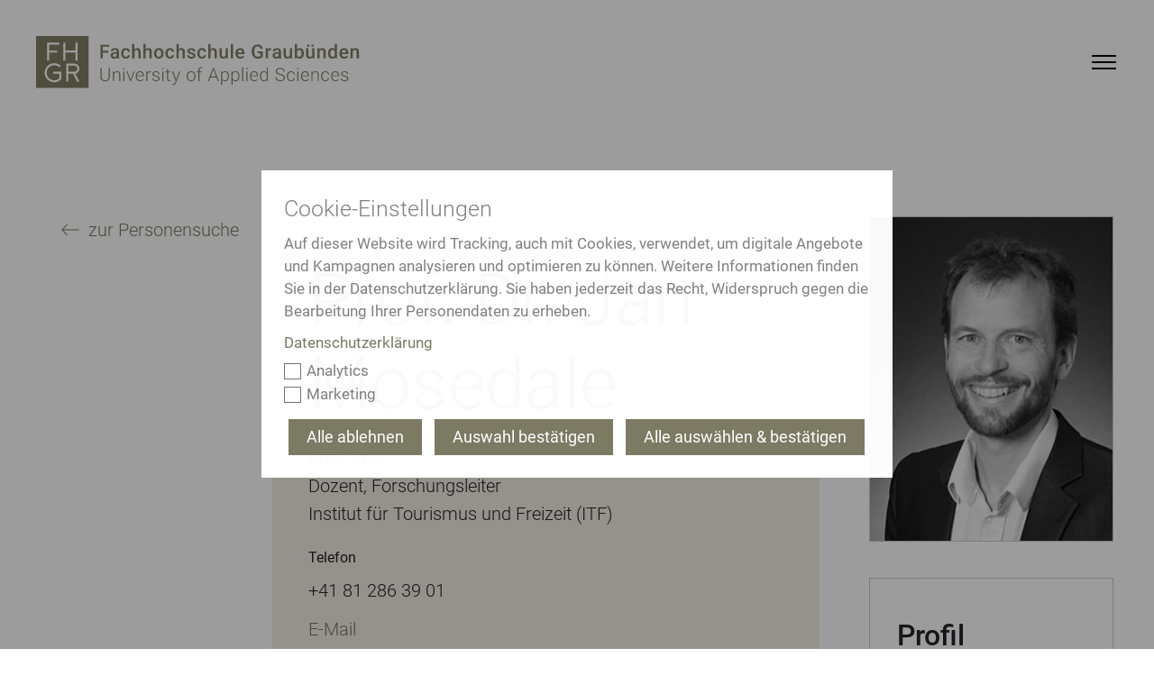

--- FILE ---
content_type: text/html; charset=utf-8
request_url: https://www.fhgr.ch/personen/?tx_htwaddress_persondetails%5Bperson%5D=749&cHash=90f0b6b998ab26507c750a60e1d5b231
body_size: 37911
content:
<!DOCTYPE html>
<html lang="de">
<head>

<meta charset="utf-8">
<!-- 
	This website is powered by TYPO3 - inspiring people to share!
	TYPO3 is a free open source Content Management Framework initially created by Kasper Skaarhoj and licensed under GNU/GPL.
	TYPO3 is copyright 1998-2026 of Kasper Skaarhoj. Extensions are copyright of their respective owners.
	Information and contribution at https://typo3.org/
-->



<title>Mosedale Jan - Personen</title>
<meta name="generator" content="TYPO3 CMS">
<meta name="twitter:card" content="summary">





<script src="/typo3temp/assets/compressed/merged-829aea03cf6231e6db4d405c614f8133.js?1768315179"></script>





	

	
	

	
	<meta name="viewport" content="width=device-width, initial-scale=1"/>
	<meta name="author" content=""/>
	<meta name="description" content=""/>
	<meta name="keywords" content=""/>
	<meta name="p:domain_verify" content="188ec227bc4088c257350255f420c0e5"/>
	<meta name="facebook-domain-verification" content="86zaee9d2lg808f0ktm6ad4q20hc9q"/>

	
	<link rel="shortcut icon" href="/_assets/feb1d86054ab2e718cccf9db6ed46074/Partials/Head/Images/Favicon.ico"/>


	
<!--
                        _____     __
   ___ ___  ___ _    __/ _/ /__  / /_ ___
  (_-</ _ \/ _ \ |/|/ / _/ / _ `/  ´_/ -_)
 /___/_//_/\___/__,__/_//_/\_,_/_/\_\\__/

Realisierung: snowflake productions gmbh
Kontakt: www.snowflake.ch / zuerich at snowflake.ch

-->


	





	
		<link rel="preload" href="/Resources/10758493cf8abc93af8de013faa0fea0.woff2" as="font" type="font/woff2" />
	
		<link rel="preload" href="/Resources/42278116e589fc0809aaaf24226db2ca.woff2" as="font" type="font/woff2" />
	
		<link rel="preload" href="/Resources/5d57d7b0d039ba0868858ea44dfd119d.woff2" as="font" type="font/woff2" />
	
		<link rel="preload" href="/Resources/680fc6ded3541a8ad8818f26515818fb.woff2" as="font" type="font/woff2" />
	
		<link rel="preload" href="/Resources/6a1f56a657ffc4e56dbb65c38f2bbdfc.woff2" as="font" type="font/woff2" />
	
		<link rel="preload" href="/Resources/7e573efd5238dba2bdc93692897b2e97.woff2" as="font" type="font/woff2" />
	
		<link rel="preload" href="/Resources/d02f296cd89a171245b57448d98702f3.woff2" as="font" type="font/woff2" />
	
		<link rel="preload" href="/Resources/ef8bb09446f518f4b91c2c2058c343f4.woff2" as="font" type="font/woff2" />
	



    
    




	
		<link rel="preload" href="/Resources/styles.0c6e250143de2a3e4da7.css" as="style" />
		<link rel="stylesheet" type="text/css"
					href="/Resources/styles.0c6e250143de2a3e4da7.css"
					media="all" />
	
	<link rel="preload" href="/Resources/scripts.7e9de9fb931a5dc9ffe0.js" as="script" />



	<link rel="preload" href="/Resources/scriptLibs.194229a74258846f9598.js" as="script" />
	<script src="/Resources/scriptLibs.194229a74258846f9598.js"></script>


<script>
    window.SFP_LANG = "00"
    if (window && window.sfp) {
        window.sfp.lang = window.SFP_LANG;
        window.sfp.scriptLibs.dayjs.locale(sfp.lang === '1' ? 'en': 'de');
    }
    delete window.SFP_LANG;
</script>
<script>
	  <!-- Fusedeck Tag Manager -->
      (function (f, u, s, e_, d, e, c, k, n_) {
        try{
            var cos = document.cookie.split(';');
            for (var i = 0; i < cos.length; i++) {var co = cos[i].trim().split('=');if (co[0] == 'fdTrackingType') {c = co[1];}if (co[0] == 'fdEnvId') {k = co[1];}}
            f[d] = f[d] || [];window.addEventListener("load",function(){fdWinLoaded=!0});
            var p = u.getElementsByTagName(s)[0]; var sc = u.createElement(s); sc.async = true;
            sc.src = e_ + '?p=' + e + '&l=' + (d != null ? d : '') + (c != null ? '&c=' + c : '') + (k != null ? '&e=' + k : '') + '&h=' + encodeURIComponent(location.href) + (n_ != null ? '&a=' + encodeURIComponent(n_) : '');
            p.parentNode.insertBefore(sc, p);
        }catch(e){}
    })(window, document, 'script', 'https://io.fusedeck.net/d/tm.js', null, 'zsNmZ9dOGz', null, null, null);

    if (window && window.sfp && window.sfp.scriptLibs && window.sfp.scriptLibs.tagManager) {
        window.sfp.scriptLibs.tagManager();
    }
    <!-- End Fusedeck Tag Manager -->

    <!-- Google Tag Manager -->
      (function(w,d,s,l,i){w[l]=w[l]||[];w[l].push({'gtm.start':
      new Date().getTime(),event:'gtm.js'});var f=d.getElementsByTagName(s)[0],
      j=d.createElement(s),dl=l!='dataLayer'?'&l='+l:'';j.async=true;j.src=
      'https://sgtm.fhgr.ch/gtm.js?id='+i+dl;f.parentNode.insertBefore(j,f);
      })(window,document,'script','dataLayer','GTM-N6G35W');
    <!-- End Google Tag Manager -->
</script>


<link rel="canonical" href="https://www.fhgr.ch/personen/"/>

<link rel="alternate" hreflang="de" href="https://www.fhgr.ch/personen/"/>
<link rel="alternate" hreflang="en" href="https://www.fhgr.ch/en/persons/"/>
<link rel="alternate" hreflang="it" href="https://www.fhgr.ch/it/personen/"/>
<link rel="alternate" hreflang="x-default" href="https://www.fhgr.ch/personen/"/>
<script type="application/ld+json" id="ext-schema-jsonld">{"@context":"https://schema.org/","@type":"ItemPage","mainEntity":[{"@type":["Person","ProfilePage"],"additionalProperty":{"@type":"PropertyValue","propertyID":"room","value":"2.08"},"email":"jan.mosedale@fhgr.ch","familyName":"Mosedale","givenName":"Jan","honorificPrefix":"Prof. PhD","image":"/fileadmin/mitarbeitende/Mosedale-Jan.jpg","jobTitle":"Dozent","knowsAbout":"Tourismus 4.0, Robotik, Online Distribution, Natur-basierter Gesundheitstourismus, Digitale Transformation im Tourismus","name":"Jan Mosedale","telephone":"+41 81 286 39 01","url":"www.janmosedale.com","workLocation":{"@type":"Place","address":"Comercialstrasse 19\r\n7000 Chur"}},{"@type":"EducationalOrganization","address":{"@type":"PostalAddress","addressCountry":"Switzerland","addressLocality":"Chur","postalCode":"CH - 7000","streetAddress":"Pulvermühlestrasse 57"},"description":"University of Applied Sciences","email":"hochschule@fhgr.ch","foundingDate":"1963","logo":"https://www.fhgr.ch/fileadmin/service/Logo.svg","name":"Fachhochschule Graubünden","sameAs":["https://de.wikipedia.org/wiki/Fachhochschule_Graub%C3%BCnden","https://www.instagram.com/fachhochschule.graubuenden/","https://www.facebook.com/fachhochschule.graubuenden/","https://ch.linkedin.com/school/fachhochschule-graub%C3%BCnden/","https://www.youtube.com/c/FachhochschuleGraub%C3%BCnden","https://www.flickr.com/photos/htwchur/"],"telephone":"+41812862424","url":"https://www.fhgr.ch"}]}</script>
</head>
<body class="layout-ThreeColumn">












<!-- Google Tag Manager (noscript) -->
<noscript><iframe src="https://sgtm.fhgr.ch/ns.html?id=GTM-N6G35W"
                  height="0" width="0" style="display:none;visibility:hidden"></iframe></noscript>
<!-- End Google Tag Manager (noscript) -->


<script>
    window.sfp.rootLine = [1]
</script>





<nav class="OffCanvasNavigation Overlay">
    
	<div class="OffCanvasNavigation__TopBar">
		<div class="Header__Logo">
            







<div class="Logo">
	<a href="/" data-link-type="page">
		<img class="Logo__Image" alt="FH Graubünden" src="/_assets/feb1d86054ab2e718cccf9db6ed46074/Partials/Logo/Images/LogoMobile.svg" width="64" height="64" />
	</a>
</div>

        </div>

		<div class="OffCanvasNavigation__Search">
			<form class="SearchForm SearchForm--OffCanvas" action="/suche/">
				<div class="Form__InputWrap Form__InputWrap--Search">
					<input class="Form__Input Form__Input--Search" name="tx_solr[q]" type="text"
								 placeholder="" />
				</div>
				<button type="submit" class="Form__InputSubmit--Search">
					<i class="icon-arrow-right"></i>
				</button>
			</form>
			<a href="#" class="SearchSubmit SearchSubmit--OffCanvas"><i class="icon-search"></i></a>
		</div>

		<div class="OffCanvasNavigation__Close">
			<!-- FIXME: replace path with variable as it was before -->
			<a href="#">
				<img src="/_assets/feb1d86054ab2e718cccf9db6ed46074/Frontend/Images/htw-svgs/close.svg" width="22" height="22" alt="" />
			</a>
		</div>

		<div class="MainNavigation__Item MainNavigation__Item--Level1 MainNavigation__Item--Language">
			






	
		<a class="text-uppercase" href="#" aria-haspopup="true" aria-expanded="false" aria-current="true" id="quicklinks-language">de</a>
	

	

	

	

<ul
	class="LanguageNavigation"
	aria-labelledby="quicklinks-language"
	aria-label="Language Navigation"
>
	
		
			<li class="current">
				<a
					href="/personen/"
					hreflang="de"
					aria-current="page">
				Deutsch
				</a>
			</li>
		
	
		
			<li class="">
				<a
					href="/en/persons/"
					hreflang="en"
					>
				English
				</a>
			</li>
		
	
		
			<li class="">
				<a
					href="/it/personen/"
					hreflang="it"
					>
				Italiano
				</a>
			</li>
		
	
		
	
</ul>

		</div>
	</div>

    
	<div class="OffCanvasNavigation__BottomBar"></div>

    





















	
	<ul data-nav-id="1" class="Navigation__List--OffCanvas Navigation__List--level1">
		
				<li>
					<a class="back root" href="/" data-link-type="page">
						<span class="parent-title">Startseite</span>
					</a>
				</li>
			
		
	
		<li data-nav-id="25">
			
					<a href="/studium/" class="down">
						<span>Studium</span>
						<span class="arrow"><i class="iconarrow-next"></i></span>
					</a>
					
	
	<ul data-nav-id="25" class="Navigation__List--OffCanvas Navigation__List--level2">
		
				<li>
					<a href="" class="back">
						<span class="arrow"><div class="mobile-iconarrow-back"></div></span>
						<span class="parent-title">Studium</span>
						<span class="placeholder"></span>
					</a>
				</li>
			
		
	
		<li data-nav-id="54">
			
					<a href="/studium/bachelorangebot/" class="down">
						<span>Bachelorangebot</span>
						<span class="arrow"><i class="iconarrow-next"></i></span>
					</a>
					
	
	<ul data-nav-id="54" class="Navigation__List--OffCanvas Navigation__List--level3">
		
				<li>
					<a href="" class="back">
						<span class="arrow"><div class="mobile-iconarrow-back"></div></span>
						<span class="parent-title">Bachelorangebot</span>
						<span class="placeholder"></span>
					</a>
				</li>
			
		
	
		<li data-nav-id="57">
			
					<a href="/studium/bachelorangebot/architektur-und-bauingenieurwesen/" class="down">
						<span>Architektur und Bauingenieurwesen</span>
						<span class="arrow"><i class="iconarrow-next"></i></span>
					</a>
					
	
	<ul data-nav-id="57" class="Navigation__List--OffCanvas Navigation__List--level4">
		
				<li>
					<a href="" class="back">
						<span class="arrow"><div class="mobile-iconarrow-back"></div></span>
						<span class="parent-title">Architektur und Bauingenieurwesen</span>
						<span class="placeholder"></span>
					</a>
				</li>
			
		
	
		<li data-nav-id="76">
			
					
						<a href="/studium/bachelorangebot/architektur-und-bauingenieurwesen/architektur/"><span>Architektur</span></a>
					
				
		</li>
	
		<li data-nav-id="77">
			
					
						<a href="/studium/bachelorangebot/architektur-und-bauingenieurwesen/bauingenieurwesen/"><span>Bauingenieurwesen</span></a>
					
				
		</li>
	


	</ul>


				
		</li>
	
		<li data-nav-id="2927">
			
					<a href="/studium/bachelorangebot/gesundheit/" class="down">
						<span>Gesundheit</span>
						<span class="arrow"><i class="iconarrow-next"></i></span>
					</a>
					
	
	<ul data-nav-id="2927" class="Navigation__List--OffCanvas Navigation__List--level4">
		
				<li>
					<a href="" class="back">
						<span class="arrow"><div class="mobile-iconarrow-back"></div></span>
						<span class="parent-title">Gesundheit</span>
						<span class="placeholder"></span>
					</a>
				</li>
			
		
	
		<li data-nav-id="2928">
			
					
						<a href="/studium/bachelorangebot/gesundheit/pflege/"><span>Pflege</span></a>
					
				
		</li>
	


	</ul>


				
		</li>
	
		<li data-nav-id="58">
			
					<a href="/studium/bachelorangebot/medien-technik-und-it/" class="down">
						<span>Medien, Technik und IT</span>
						<span class="arrow"><i class="iconarrow-next"></i></span>
					</a>
					
	
	<ul data-nav-id="58" class="Navigation__List--OffCanvas Navigation__List--level4">
		
				<li>
					<a href="" class="back">
						<span class="arrow"><div class="mobile-iconarrow-back"></div></span>
						<span class="parent-title">Medien, Technik und IT</span>
						<span class="placeholder"></span>
					</a>
				</li>
			
		
	
		<li data-nav-id="1864">
			
					
						<a href="/studium/bachelorangebot/medien-technik-und-it/artificial-intelligence-in-software-engineering/"><span>Artificial Intelligence in Software Engineering</span></a>
					
				
		</li>
	
		<li data-nav-id="1269">
			
					
						<a href="/studium/bachelorangebot/medien-technik-und-it/computational-and-data-science/"><span>Computational and Data Science</span></a>
					
				
		</li>
	
		<li data-nav-id="2873">
			
					
						<a href="/studium/bachelorangebot/medien-technik-und-it/engineering/"><span>Engineering</span></a>
					
				
		</li>
	
		<li data-nav-id="2854">
			
					
						<a href="/studium/bachelorangebot/medien-technik-und-it/medtech/"><span>MedTech</span></a>
					
				
		</li>
	
		<li data-nav-id="1098">
			
					
						<a href="/studium/bachelorangebot/medien-technik-und-it/mobile-robotics/"><span>Mobile Robotics</span></a>
					
				
		</li>
	
		<li data-nav-id="73">
			
					
						<a href="/studium/bachelorangebot/medien-technik-und-it/multimedia-production/"><span>Multimedia Production</span></a>
					
				
		</li>
	
		<li data-nav-id="2870">
			
					
						<a href="/studium/bachelorangebot/medien-technik-und-it/optoelectronics/"><span>Optoelectronics (Photonics)</span></a>
					
				
		</li>
	


	</ul>


				
		</li>
	
		<li data-nav-id="59">
			
					<a href="/studium/bachelorangebot/wirtschaft-und-dienstleistung/" class="down">
						<span>Wirtschaft und Dienstleistung</span>
						<span class="arrow"><i class="iconarrow-next"></i></span>
					</a>
					
	
	<ul data-nav-id="59" class="Navigation__List--OffCanvas Navigation__List--level4">
		
				<li>
					<a href="" class="back">
						<span class="arrow"><div class="mobile-iconarrow-back"></div></span>
						<span class="parent-title">Wirtschaft und Dienstleistung</span>
						<span class="placeholder"></span>
					</a>
				</li>
			
		
	
		<li data-nav-id="79">
			
					
						<a href="/studium/bachelorangebot/wirtschaft-und-dienstleistung/betriebsoekonomie/"><span>Betriebsökonomie</span></a>
					
				
		</li>
	
		<li data-nav-id="80">
			
					
						<a href="/studium/bachelorangebot/wirtschaft-und-dienstleistung/digital-business-management/"><span>Digital Business Management</span></a>
					
				
		</li>
	
		<li data-nav-id="1270">
			
					
						<a href="/studium/bachelorangebot/wirtschaft-und-dienstleistung/digital-supply-chain-management/"><span>Digital Supply Chain Management</span></a>
					
				
		</li>
	
		<li data-nav-id="2843">
			
					
						<a href="/studium/bachelorangebot/wirtschaft-und-dienstleistung/information-science/"><span>Information Science</span></a>
					
				
		</li>
	
		<li data-nav-id="83">
			
					
						<a href="/studium/bachelorangebot/wirtschaft-und-dienstleistung/sport-management/"><span>Sport Management</span></a>
					
				
		</li>
	
		<li data-nav-id="95">
			
					
						<a href="/studium/bachelorangebot/wirtschaft-und-dienstleistung/tourismus/"><span>Tourismus</span></a>
					
				
		</li>
	


	</ul>


				
		</li>
	
		<li data-nav-id="294">
			
					<a href="/studium/bachelorangebot/vorkurse-und-zusatzangebote/" class="down">
						<span>Vorkurse und Zusatzangebote</span>
						<span class="arrow"><i class="iconarrow-next"></i></span>
					</a>
					
	
	<ul data-nav-id="294" class="Navigation__List--OffCanvas Navigation__List--level4">
		
				<li>
					<a href="" class="back">
						<span class="arrow"><div class="mobile-iconarrow-back"></div></span>
						<span class="parent-title">Vorkurse und Zusatzangebote</span>
						<span class="placeholder"></span>
					</a>
				</li>
			
		
	
		<li data-nav-id="296">
			
					
						<a href="/studium/bachelorangebot/vorkurse-und-zusatzangebote/tourism-summer-school/"><span>Tourism Summer School</span></a>
					
				
		</li>
	


	</ul>


				
		</li>
	


	</ul>


				
		</li>
	
		<li data-nav-id="278">
			
					
				
		</li>
	
		<li data-nav-id="55">
			
					<a href="/studium/masterangebot/" class="down">
						<span>Masterangebot</span>
						<span class="arrow"><i class="iconarrow-next"></i></span>
					</a>
					
	
	<ul data-nav-id="55" class="Navigation__List--OffCanvas Navigation__List--level3">
		
				<li>
					<a href="" class="back">
						<span class="arrow"><div class="mobile-iconarrow-back"></div></span>
						<span class="parent-title">Masterangebot</span>
						<span class="placeholder"></span>
					</a>
				</li>
			
		
	
		<li data-nav-id="56">
			
					<a href="/studium/masterangebot/medien-technik-und-it/" class="down">
						<span>Medien, Technik und IT</span>
						<span class="arrow"><i class="iconarrow-next"></i></span>
					</a>
					
	
	<ul data-nav-id="56" class="Navigation__List--OffCanvas Navigation__List--level4">
		
				<li>
					<a href="" class="back">
						<span class="arrow"><div class="mobile-iconarrow-back"></div></span>
						<span class="parent-title">Medien, Technik und IT</span>
						<span class="placeholder"></span>
					</a>
				</li>
			
		
	
		<li data-nav-id="1691">
			
					
						<a href="/studium/masterangebot/medien-technik-und-it/digital-communication-and-creative-media-production/"><span>Digital Communication and Creative Media Production</span></a>
					
				
		</li>
	
		<li data-nav-id="84">
			
					<a href="/studium/masterangebot/medien-technik-und-it/engineering-mse/" class="down">
						<span>Engineering (MSE)</span>
						<span class="arrow"><i class="iconarrow-next"></i></span>
					</a>
					
	
	<ul data-nav-id="84" class="Navigation__List--OffCanvas Navigation__List--level5">
		
				<li>
					<a href="" class="back">
						<span class="arrow"><div class="mobile-iconarrow-back"></div></span>
						<span class="parent-title">Engineering (MSE)</span>
						<span class="placeholder"></span>
					</a>
				</li>
			
		
	
		<li data-nav-id="2796">
			
					
						<a href="/studium/masterangebot/medien-technik-und-it/engineering-mse/photonics-and-laser-engineering/"><span>Photonics and Laser Engineering</span></a>
					
				
		</li>
	
		<li data-nav-id="2798">
			
					
						<a href="/studium/masterangebot/medien-technik-und-it/engineering-mse/mechatronics-automation/"><span>Mechatronics and Automation</span></a>
					
				
		</li>
	


	</ul>


				
		</li>
	


	</ul>


				
		</li>
	
		<li data-nav-id="60">
			
					<a href="/studium/masterangebot/wirtschaft-und-informationswissenschaft/" class="down">
						<span>Wirtschaft und Informationswissenschaft</span>
						<span class="arrow"><i class="iconarrow-next"></i></span>
					</a>
					
	
	<ul data-nav-id="60" class="Navigation__List--OffCanvas Navigation__List--level4">
		
				<li>
					<a href="" class="back">
						<span class="arrow"><div class="mobile-iconarrow-back"></div></span>
						<span class="parent-title">Wirtschaft und Informationswissenschaft</span>
						<span class="placeholder"></span>
					</a>
				</li>
			
		
	
		<li data-nav-id="1485">
			
					
						<a href="/studium/masterangebot/wirtschaft-und-informationswissenschaft/data-visualization/"><span>Data Visualization</span></a>
					
				
		</li>
	
		<li data-nav-id="89">
			
					
						<a href="/studium/masterangebot/wirtschaft-und-informationswissenschaft/new-business/"><span>New Business</span></a>
					
				
		</li>
	
		<li data-nav-id="1472">
			
					
						<a href="/studium/masterangebot/wirtschaft-und-informationswissenschaft/sustainable-business-development/"><span>Sustainable Business Development</span></a>
					
				
		</li>
	
		<li data-nav-id="70">
			
					
						<a href="/studium/masterangebot/wirtschaft-und-informationswissenschaft/tourism-and-change/"><span>Tourism and Change</span></a>
					
				
		</li>
	
		<li data-nav-id="1484">
			
					
						<a href="/studium/masterangebot/wirtschaft-und-informationswissenschaft/user-experience-design/"><span>User Experience Design</span></a>
					
				
		</li>
	


	</ul>


				
		</li>
	


	</ul>


				
		</li>
	
		<li data-nav-id="279">
			
					
				
		</li>
	
		<li data-nav-id="62">
			
					<a href="/studium/internationales-studium/" class="down">
						<span>Internationales Studium</span>
						<span class="arrow"><i class="iconarrow-next"></i></span>
					</a>
					
	
	<ul data-nav-id="62" class="Navigation__List--OffCanvas Navigation__List--level3">
		
				<li>
					<a href="" class="back">
						<span class="arrow"><div class="mobile-iconarrow-back"></div></span>
						<span class="parent-title">Internationales Studium</span>
						<span class="placeholder"></span>
					</a>
				</li>
			
		
	
		<li data-nav-id="63">
			
					
						<a href="/studium/internationales-studium/studieren-im-ausland/"><span>Studieren im Ausland</span></a>
					
				
		</li>
	
		<li data-nav-id="65">
			
					
						<a href="/studium/internationales-studium/wissenswertes-fuer-internationale-studierende/"><span>Wissenswertes für internationale Studierende</span></a>
					
				
		</li>
	
		<li data-nav-id="1604">
			
					
						<a href="/studium/internationales-studium/angebot-fuer-gefluechtete/"><span>Angebot für Geflüchtete</span></a>
					
				
		</li>
	


	</ul>


				
		</li>
	
		<li data-nav-id="66">
			
					<a href="/studium/studieren-in-chur/" class="down">
						<span>Studieren in Chur</span>
						<span class="arrow"><i class="iconarrow-next"></i></span>
					</a>
					
	
	<ul data-nav-id="66" class="Navigation__List--OffCanvas Navigation__List--level3">
		
				<li>
					<a href="" class="back">
						<span class="arrow"><div class="mobile-iconarrow-back"></div></span>
						<span class="parent-title">Studieren in Chur</span>
						<span class="placeholder"></span>
					</a>
				</li>
			
		
	
		<li data-nav-id="67">
			
					<a href="/studium/studieren-in-chur/was-bietet-mir-die-fh-graubuenden/" class="down">
						<span>Was bietet mir die FH Graubünden?</span>
						<span class="arrow"><i class="iconarrow-next"></i></span>
					</a>
					
	
	<ul data-nav-id="67" class="Navigation__List--OffCanvas Navigation__List--level4">
		
				<li>
					<a href="" class="back">
						<span class="arrow"><div class="mobile-iconarrow-back"></div></span>
						<span class="parent-title">Was bietet mir die FH Graubünden?</span>
						<span class="placeholder"></span>
					</a>
				</li>
			
		
	
		<li data-nav-id="744">
			
					
						<a href="/studium/studieren-in-chur/was-bietet-mir-die-fh-graubuenden/infoanlaesse/"><span>Infoanlässe</span></a>
					
				
		</li>
	
		<li data-nav-id="96">
			
					
						<a href="/studium/studieren-in-chur/was-bietet-mir-die-fh-graubuenden/dienstleistungen-fuer-studierende/"><span>Dienstleistungen für Studierende</span></a>
					
				
		</li>
	
		<li data-nav-id="712">
			
					
						<a href="/studium/studieren-in-chur/was-bietet-mir-die-fh-graubuenden/studierendenvereinigungen/"><span>Studierendenvereinigungen</span></a>
					
				
		</li>
	
		<li data-nav-id="1410">
			
					
						<a href="/studium/studieren-in-chur/was-bietet-mir-die-fh-graubuenden/gebuehren/"><span>Gebühren</span></a>
					
				
		</li>
	


	</ul>


				
		</li>
	
		<li data-nav-id="68">
			
					<a href="/studium/studieren-in-chur/campus/" class="down">
						<span>Campus</span>
						<span class="arrow"><i class="iconarrow-next"></i></span>
					</a>
					
	
	<ul data-nav-id="68" class="Navigation__List--OffCanvas Navigation__List--level4">
		
				<li>
					<a href="" class="back">
						<span class="arrow"><div class="mobile-iconarrow-back"></div></span>
						<span class="parent-title">Campus</span>
						<span class="placeholder"></span>
					</a>
				</li>
			
		
	
		<li data-nav-id="286">
			
					
						<a href="/fh-graubuenden/medien-und-oeffentlichkeit/bibliothek/"><span>Bibliothek</span></a>
					
				
		</li>
	
		<li data-nav-id="102">
			
					
						<a href="/studium/studieren-in-chur/campus/mensa/"><span>Mensa</span></a>
					
				
		</li>
	


	</ul>


				
		</li>
	
		<li data-nav-id="2589">
			
					<a href="/studium/studieren-in-chur/leben-in-chur/" class="down">
						<span>Leben in Chur</span>
						<span class="arrow"><i class="iconarrow-next"></i></span>
					</a>
					
	
	<ul data-nav-id="2589" class="Navigation__List--OffCanvas Navigation__List--level4">
		
				<li>
					<a href="" class="back">
						<span class="arrow"><div class="mobile-iconarrow-back"></div></span>
						<span class="parent-title">Leben in Chur</span>
						<span class="placeholder"></span>
					</a>
				</li>
			
		
	
		<li data-nav-id="69">
			
					
						<a href="/studium/studieren-in-chur/wohnmoeglichkeiten/"><span>Wohnmöglichkeiten</span></a>
					
				
		</li>
	
		<li data-nav-id="106">
			
					
						<a href="/studium/studieren-in-chur/wohnmoeglichkeiten/wohnungsboerse/"><span>Wohnungsbörse</span></a>
					
				
		</li>
	
		<li data-nav-id="105">
			
					
						<a href="/studium/studieren-in-chur/wohnmoeglichkeiten/studierendenjobs/"><span>Studierendenjobs</span></a>
					
				
		</li>
	


	</ul>


				
		</li>
	


	</ul>


				
		</li>
	


	</ul>


				
		</li>
	
		<li data-nav-id="26">
			
					<a href="/weiterbildung/" class="down">
						<span>Weiterbildung</span>
						<span class="arrow"><i class="iconarrow-next"></i></span>
					</a>
					
	
	<ul data-nav-id="26" class="Navigation__List--OffCanvas Navigation__List--level2">
		
				<li>
					<a href="" class="back">
						<span class="arrow"><div class="mobile-iconarrow-back"></div></span>
						<span class="parent-title">Weiterbildung</span>
						<span class="placeholder"></span>
					</a>
				</li>
			
		
	
		<li data-nav-id="107">
			
					<a href="/weiterbildung/architektur-und-bauingenieurwesen/" class="down">
						<span>Architektur und Bauingenieurwesen</span>
						<span class="arrow"><i class="iconarrow-next"></i></span>
					</a>
					
	
	<ul data-nav-id="107" class="Navigation__List--OffCanvas Navigation__List--level3">
		
				<li>
					<a href="" class="back">
						<span class="arrow"><div class="mobile-iconarrow-back"></div></span>
						<span class="parent-title">Architektur und Bauingenieurwesen</span>
						<span class="placeholder"></span>
					</a>
				</li>
			
		
	
		<li data-nav-id="114">
			
					<a href="/weiterbildung/architektur-und-bauingenieurwesen/master-of-advanced-studies/" class="down">
						<span>Master of Advanced Studies</span>
						<span class="arrow"><i class="iconarrow-next"></i></span>
					</a>
					
	
	<ul data-nav-id="114" class="Navigation__List--OffCanvas Navigation__List--level4">
		
				<li>
					<a href="" class="back">
						<span class="arrow"><div class="mobile-iconarrow-back"></div></span>
						<span class="parent-title">Master of Advanced Studies</span>
						<span class="placeholder"></span>
					</a>
				</li>
			
		
	
		<li data-nav-id="128">
			
					
						<a href="/weiterbildung/architektur-und-bauingenieurwesen/master-of-advanced-studies/nachhaltiges-bauen/"><span>Nachhaltiges Bauen</span></a>
					
				
		</li>
	


	</ul>


				
		</li>
	
		<li data-nav-id="115">
			
					<a href="/weiterbildung/architektur-und-bauingenieurwesen/certificate-of-advanced-studies/" class="down">
						<span>Certificate of Advanced Studies</span>
						<span class="arrow"><i class="iconarrow-next"></i></span>
					</a>
					
	
	<ul data-nav-id="115" class="Navigation__List--OffCanvas Navigation__List--level4">
		
				<li>
					<a href="" class="back">
						<span class="arrow"><div class="mobile-iconarrow-back"></div></span>
						<span class="parent-title">Certificate of Advanced Studies</span>
						<span class="placeholder"></span>
					</a>
				</li>
			
		
	
		<li data-nav-id="1326">
			
					
						<a href="/weiterbildung/architektur-und-bauingenieurwesen/certificate-of-advanced-studies/urban-forestry/"><span>Urban Forestry</span></a>
					
				
		</li>
	
		<li data-nav-id="129">
			
					
						<a href="/weiterbildung/architektur-und-bauingenieurwesen/certificate-of-advanced-studies/weiterbauen-am-gebaeudebestand/"><span>Weiterbauen am Gebäudebestand</span></a>
					
				
		</li>
	


	</ul>


				
		</li>
	
		<li data-nav-id="116">
			
					<a href="/weiterbildung/architektur-und-bauingenieurwesen/fachkurs/" class="down">
						<span>Fachkurs</span>
						<span class="arrow"><i class="iconarrow-next"></i></span>
					</a>
					
	
	<ul data-nav-id="116" class="Navigation__List--OffCanvas Navigation__List--level4">
		
				<li>
					<a href="" class="back">
						<span class="arrow"><div class="mobile-iconarrow-back"></div></span>
						<span class="parent-title">Fachkurs</span>
						<span class="placeholder"></span>
					</a>
				</li>
			
		
	
		<li data-nav-id="130">
			
					
						<a href="/weiterbildung/architektur-und-bauingenieurwesen/fachkurs/bauleitung-grundlagen/"><span>Bauleitung Grundlagen</span></a>
					
				
		</li>
	
		<li data-nav-id="1386">
			
					
						<a href="/weiterbildung/architektur-und-bauingenieurwesen/fachkurs/bauleitung-anwendung/"><span>Bauleitung Anwendung</span></a>
					
				
		</li>
	
		<li data-nav-id="1133">
			
					
						<a href="/weiterbildung/architektur-und-bauingenieurwesen/fachkurs/brandschutz/"><span>Brandschutz</span></a>
					
				
		</li>
	
		<li data-nav-id="295">
			
					
						<a href="/weiterbildung/architektur-und-bauingenieurwesen/fachkurs/grundlagen-der-baupraxis/"><span>Grundlagen der Baupraxis</span></a>
					
				
		</li>
	
		<li data-nav-id="1319">
			
					
						<a href="/weiterbildung/architektur-und-bauingenieurwesen/fachkurs/baeume-menschen-und-raeume/"><span>Bäume, Menschen und Räume</span></a>
					
				
		</li>
	


	</ul>


				
		</li>
	


	</ul>


				
		</li>
	
		<li data-nav-id="109">
			
					<a href="/weiterbildung/information-science/" class="down">
						<span>Information Science</span>
						<span class="arrow"><i class="iconarrow-next"></i></span>
					</a>
					
	
	<ul data-nav-id="109" class="Navigation__List--OffCanvas Navigation__List--level3">
		
				<li>
					<a href="" class="back">
						<span class="arrow"><div class="mobile-iconarrow-back"></div></span>
						<span class="parent-title">Information Science</span>
						<span class="placeholder"></span>
					</a>
				</li>
			
		
	
		<li data-nav-id="118">
			
					<a href="/weiterbildung/information-science/master-of-advanced-studies/" class="down">
						<span>Master of Advanced Studies</span>
						<span class="arrow"><i class="iconarrow-next"></i></span>
					</a>
					
	
	<ul data-nav-id="118" class="Navigation__List--OffCanvas Navigation__List--level4">
		
				<li>
					<a href="" class="back">
						<span class="arrow"><div class="mobile-iconarrow-back"></div></span>
						<span class="parent-title">Master of Advanced Studies</span>
						<span class="placeholder"></span>
					</a>
				</li>
			
		
	
		<li data-nav-id="1867">
			
					
						<a href="/weiterbildung/information-science/master-of-advanced-studies/business-intelligence/"><span>Business Intelligence</span></a>
					
				
		</li>
	
		<li data-nav-id="132">
			
					
						<a href="/weiterbildung/information-science/master-of-advanced-studies/information-science/"><span>Information Science</span></a>
					
				
		</li>
	


	</ul>


				
		</li>
	
		<li data-nav-id="119">
			
					<a href="/weiterbildung/information-science/certificate-of-advanced-studies/" class="down">
						<span>Certificate of Advanced Studies</span>
						<span class="arrow"><i class="iconarrow-next"></i></span>
					</a>
					
	
	<ul data-nav-id="119" class="Navigation__List--OffCanvas Navigation__List--level4">
		
				<li>
					<a href="" class="back">
						<span class="arrow"><div class="mobile-iconarrow-back"></div></span>
						<span class="parent-title">Certificate of Advanced Studies</span>
						<span class="placeholder"></span>
					</a>
				</li>
			
		
	
		<li data-nav-id="1870">
			
					
						<a href="/weiterbildung/information-science/certificate-of-advanced-studies/artificial-intelligence/"><span>Artificial Intelligence</span></a>
					
				
		</li>
	
		<li data-nav-id="1868">
			
					
						<a href="/weiterbildung/information-science/certificate-of-advanced-studies/big-data-analysis/"><span>Big Data Analysis</span></a>
					
				
		</li>
	
		<li data-nav-id="135">
			
					
						<a href="/weiterbildung/information-science/certificate-of-advanced-studies/bibliotheks-und-archivpraxis/"><span>Bibliotheks- und Archivpraxis</span></a>
					
				
		</li>
	
		<li data-nav-id="1872">
			
					
						<a href="/weiterbildung/information-science/certificate-of-advanced-studies/business-decision-intelligence/"><span>Business Decision Intelligence</span></a>
					
				
		</li>
	
		<li data-nav-id="1871">
			
					
						<a href="/weiterbildung/information-science/certificate-of-advanced-studies/customer-and-marketing-intelligence/"><span>Customer and Marketing Intelligence</span></a>
					
				
		</li>
	
		<li data-nav-id="134">
			
					
						<a href="/weiterbildung/information-science/certificate-of-advanced-studies/digitale-trends-in-der-informationspraxis/"><span>Digitale Trends in der Informationspraxis</span></a>
					
				
		</li>
	
		<li data-nav-id="133">
			
					
						<a href="/weiterbildung/information-science/certificate-of-advanced-studies/grundlagen-der-informationspraxis/"><span>Grundlagen der Informationspraxis</span></a>
					
				
		</li>
	
		<li data-nav-id="136">
			
					
						<a href="/weiterbildung/information-science/certificate-of-advanced-studies/museumsarbeit/"><span>Museumsarbeit</span></a>
					
				
		</li>
	


	</ul>


				
		</li>
	
		<li data-nav-id="120">
			
					<a href="/weiterbildung/information-science/fachkurs/" class="down">
						<span>Fachkurs</span>
						<span class="arrow"><i class="iconarrow-next"></i></span>
					</a>
					
	
	<ul data-nav-id="120" class="Navigation__List--OffCanvas Navigation__List--level4">
		
				<li>
					<a href="" class="back">
						<span class="arrow"><div class="mobile-iconarrow-back"></div></span>
						<span class="parent-title">Fachkurs</span>
						<span class="placeholder"></span>
					</a>
				</li>
			
		
	
		<li data-nav-id="2581">
			
					
						<a href="/weiterbildung/information-science/fachkurs/informationswissenschaft/"><span>Informationswissenschaft</span></a>
					
				
		</li>
	
		<li data-nav-id="2885">
			
					
						<a href="/weiterbildung/information-science/fachkurs/museumsarbeit/"><span>Museumsarbeit</span></a>
					
				
		</li>
	


	</ul>


				
		</li>
	


	</ul>


				
		</li>
	
		<li data-nav-id="273">
			
					
				
		</li>
	
		<li data-nav-id="110">
			
					<a href="/weiterbildung/management/" class="down">
						<span>Management</span>
						<span class="arrow"><i class="iconarrow-next"></i></span>
					</a>
					
	
	<ul data-nav-id="110" class="Navigation__List--OffCanvas Navigation__List--level3">
		
				<li>
					<a href="" class="back">
						<span class="arrow"><div class="mobile-iconarrow-back"></div></span>
						<span class="parent-title">Management</span>
						<span class="placeholder"></span>
					</a>
				</li>
			
		
	
		<li data-nav-id="121">
			
					<a href="/weiterbildung/management/executive-mba/" class="down">
						<span>Executive MBA</span>
						<span class="arrow"><i class="iconarrow-next"></i></span>
					</a>
					
	
	<ul data-nav-id="121" class="Navigation__List--OffCanvas Navigation__List--level4">
		
				<li>
					<a href="" class="back">
						<span class="arrow"><div class="mobile-iconarrow-back"></div></span>
						<span class="parent-title">Executive MBA</span>
						<span class="placeholder"></span>
					</a>
				</li>
			
		
	
		<li data-nav-id="1172">
			
					
						<a href="/weiterbildung/management/executive-mba/digital-technology-and-operations/"><span>Digital Technology and Operations</span></a>
					
				
		</li>
	
		<li data-nav-id="139">
			
					
						<a href="/weiterbildung/management/executive-mba/digital-transformation/"><span>Digital Transformation</span></a>
					
				
		</li>
	
		<li data-nav-id="142">
			
					
						<a href="/weiterbildung/management/executive-mba/disruptive-business-development/"><span>Disruptive Business Development</span></a>
					
				
		</li>
	
		<li data-nav-id="140">
			
					
						<a href="/weiterbildung/management/executive-mba/general-management/"><span>General Management</span></a>
					
				
		</li>
	


	</ul>


				
		</li>
	
		<li data-nav-id="122">
			
					<a href="/weiterbildung/management/master-of-advanced-studies/" class="down">
						<span>Master of Advanced Studies</span>
						<span class="arrow"><i class="iconarrow-next"></i></span>
					</a>
					
	
	<ul data-nav-id="122" class="Navigation__List--OffCanvas Navigation__List--level4">
		
				<li>
					<a href="" class="back">
						<span class="arrow"><div class="mobile-iconarrow-back"></div></span>
						<span class="parent-title">Master of Advanced Studies</span>
						<span class="placeholder"></span>
					</a>
				</li>
			
		
	
		<li data-nav-id="145">
			
					
						<a href="/weiterbildung/management/master-of-advanced-studies/business-administration/"><span>Business Administration</span></a>
					
				
		</li>
	
		<li data-nav-id="1384">
			
					
						<a href="/weiterbildung/management/master-of-advanced-studies/ehealth/"><span>eHealth</span></a>
					
				
		</li>
	
		<li data-nav-id="146">
			
					
						<a href="/weiterbildung/management/master-of-advanced-studies/energiewirtschaft/"><span>Energiewirtschaft</span></a>
					
				
		</li>
	


	</ul>


				
		</li>
	
		<li data-nav-id="123">
			
					<a href="/weiterbildung/management/diploma-of-advanced-studies/" class="down">
						<span>Diploma of Advanced Studies</span>
						<span class="arrow"><i class="iconarrow-next"></i></span>
					</a>
					
	
	<ul data-nav-id="123" class="Navigation__List--OffCanvas Navigation__List--level4">
		
				<li>
					<a href="" class="back">
						<span class="arrow"><div class="mobile-iconarrow-back"></div></span>
						<span class="parent-title">Diploma of Advanced Studies</span>
						<span class="placeholder"></span>
					</a>
				</li>
			
		
	
		<li data-nav-id="147">
			
					
						<a href="/weiterbildung/management/diploma-of-advanced-studies/business-administration/"><span>Business Administration</span></a>
					
				
		</li>
	


	</ul>


				
		</li>
	
		<li data-nav-id="1228">
			
					<a href="/weiterbildung/management/certificate-of-advanced-studies/" class="down">
						<span>Certificate of Advanced Studies</span>
						<span class="arrow"><i class="iconarrow-next"></i></span>
					</a>
					
	
	<ul data-nav-id="1228" class="Navigation__List--OffCanvas Navigation__List--level4">
		
				<li>
					<a href="" class="back">
						<span class="arrow"><div class="mobile-iconarrow-back"></div></span>
						<span class="parent-title">Certificate of Advanced Studies</span>
						<span class="placeholder"></span>
					</a>
				</li>
			
		
	
		<li data-nav-id="1441">
			
					
						<a href="/weiterbildung/management/certificate-of-advanced-studies/projektmanagement/"><span>Projektmanagement</span></a>
					
				
		</li>
	
		<li data-nav-id="1464">
			
					
						<a href="/weiterbildung/management/certificate-of-advanced-studies/strategy-with-impact/"><span>Strategy with Impact</span></a>
					
				
		</li>
	


	</ul>


				
		</li>
	
		<li data-nav-id="1101">
			
					<a href="/weiterbildung/management/fachkurs/" class="down">
						<span>Fachkurs</span>
						<span class="arrow"><i class="iconarrow-next"></i></span>
					</a>
					
	
	<ul data-nav-id="1101" class="Navigation__List--OffCanvas Navigation__List--level4">
		
				<li>
					<a href="" class="back">
						<span class="arrow"><div class="mobile-iconarrow-back"></div></span>
						<span class="parent-title">Fachkurs</span>
						<span class="placeholder"></span>
					</a>
				</li>
			
		
	
		<li data-nav-id="1542">
			
					
						<a href="/weiterbildung/management/fachkurs/new-work-academy/"><span>New Work Academy</span></a>
					
				
		</li>
	
		<li data-nav-id="2625">
			
					
						<a href="/weiterbildung/management/fachkurs/leadership/"><span>Leadership</span></a>
					
				
		</li>
	


	</ul>


				
		</li>
	
		<li data-nav-id="913">
			
					
						<a href="/weiterbildung/management/angehoerige-der-armee/"><span>Angehörige der Armee</span></a>
					
				
		</li>
	


	</ul>


				
		</li>
	
		<li data-nav-id="111">
			
					<a href="/weiterbildung/medien-technik-und-it/" class="down">
						<span>Medien, Technik und IT</span>
						<span class="arrow"><i class="iconarrow-next"></i></span>
					</a>
					
	
	<ul data-nav-id="111" class="Navigation__List--OffCanvas Navigation__List--level3">
		
				<li>
					<a href="" class="back">
						<span class="arrow"><div class="mobile-iconarrow-back"></div></span>
						<span class="parent-title">Medien, Technik und IT</span>
						<span class="placeholder"></span>
					</a>
				</li>
			
		
	
		<li data-nav-id="589">
			
					<a href="/weiterbildung/medien-technik-und-it/certificate-of-advanced-studies/" class="down">
						<span>Certificate of Advanced Studies</span>
						<span class="arrow"><i class="iconarrow-next"></i></span>
					</a>
					
	
	<ul data-nav-id="589" class="Navigation__List--OffCanvas Navigation__List--level4">
		
				<li>
					<a href="" class="back">
						<span class="arrow"><div class="mobile-iconarrow-back"></div></span>
						<span class="parent-title">Certificate of Advanced Studies</span>
						<span class="placeholder"></span>
					</a>
				</li>
			
		
	
		<li data-nav-id="2673">
			
					
						<a href="/weiterbildung/medien-technik-und-it/certificate-of-advanced-studies/artificial-intelligence-in-media-production/"><span>Artificial Intelligence (AI) in Media Production</span></a>
					
				
		</li>
	


	</ul>


				
		</li>
	
		<li data-nav-id="126">
			
					<a href="/weiterbildung/medien-technik-und-it/fachkurs/" class="down">
						<span>Fachkurs</span>
						<span class="arrow"><i class="iconarrow-next"></i></span>
					</a>
					
	
	<ul data-nav-id="126" class="Navigation__List--OffCanvas Navigation__List--level4">
		
				<li>
					<a href="" class="back">
						<span class="arrow"><div class="mobile-iconarrow-back"></div></span>
						<span class="parent-title">Fachkurs</span>
						<span class="placeholder"></span>
					</a>
				</li>
			
		
	
		<li data-nav-id="151">
			
					
						<a href="/weiterbildung/medien-technik-und-it/fachkurs/technik-kurse/"><span>Technik-Kurse</span></a>
					
				
		</li>
	


	</ul>


				
		</li>
	


	</ul>


				
		</li>
	
		<li data-nav-id="274">
			
					
				
		</li>
	
		<li data-nav-id="238">
			
					<a href="/weiterbildung/oeffentliche-verwaltung/" class="down">
						<span>Öffentliche Verwaltung</span>
						<span class="arrow"><i class="iconarrow-next"></i></span>
					</a>
					
	
	<ul data-nav-id="238" class="Navigation__List--OffCanvas Navigation__List--level3">
		
				<li>
					<a href="" class="back">
						<span class="arrow"><div class="mobile-iconarrow-back"></div></span>
						<span class="parent-title">Öffentliche Verwaltung</span>
						<span class="placeholder"></span>
					</a>
				</li>
			
		
	
		<li data-nav-id="124">
			
					<a href="/weiterbildung/oeffentliche-verwaltung/certificate-of-advanced-studies/" class="down">
						<span>Certificate of Advanced Studies</span>
						<span class="arrow"><i class="iconarrow-next"></i></span>
					</a>
					
	
	<ul data-nav-id="124" class="Navigation__List--OffCanvas Navigation__List--level4">
		
				<li>
					<a href="" class="back">
						<span class="arrow"><div class="mobile-iconarrow-back"></div></span>
						<span class="parent-title">Certificate of Advanced Studies</span>
						<span class="placeholder"></span>
					</a>
				</li>
			
		
	
		<li data-nav-id="149">
			
					
						<a href="/weiterbildung/oeffentliche-verwaltung/certificate-of-advanced-studies/fuehrung-oeffentliche-verwaltung-und-npo/"><span>Führung öffentliche Verwaltung und NPO</span></a>
					
				
		</li>
	
		<li data-nav-id="1451">
			
					
						<a href="/weiterbildung/oeffentliche-verwaltung/certificate-of-advanced-studies/digitale-transformation-in-der-verwaltung/"><span>Digitale Transformation in der Verwaltung</span></a>
					
				
		</li>
	


	</ul>


				
		</li>
	
		<li data-nav-id="125">
			
					<a href="/weiterbildung/oeffentliche-verwaltung/fachkurs/" class="down">
						<span>Fachkurs</span>
						<span class="arrow"><i class="iconarrow-next"></i></span>
					</a>
					
	
	<ul data-nav-id="125" class="Navigation__List--OffCanvas Navigation__List--level4">
		
				<li>
					<a href="" class="back">
						<span class="arrow"><div class="mobile-iconarrow-back"></div></span>
						<span class="parent-title">Fachkurs</span>
						<span class="placeholder"></span>
					</a>
				</li>
			
		
	
		<li data-nav-id="2933">
			
					
						<a href="/weiterbildung/oeffentliche-verwaltung/fachkurs/digitale-transformation-in-der-verwaltung/"><span>Digitale Transformation in der Verwaltung</span></a>
					
				
		</li>
	
		<li data-nav-id="148">
			
					
						<a href="/weiterbildung/oeffentliche-verwaltung/fachkurs/gemeinden-und-kantonale-verwaltung/"><span>Gemeinden und kantonale Verwaltung</span></a>
					
				
		</li>
	
		<li data-nav-id="150">
			
					
						<a href="/weiterbildung/oeffentliche-verwaltung/fachkurs/fachleute-oeffentliche-verwaltung-mit-eidg-fachausweis/"><span>Fachleute öffentliche Verwaltung mit eidg. Fachausweis</span></a>
					
				
		</li>
	
		<li data-nav-id="2934">
			
					
						<a href="/weiterbildung/oeffentliche-verwaltung/fachkurs/frauen-gestalten-politik-und-verwaltung/"><span>Frauen gestalten Politik und Verwaltung</span></a>
					
				
		</li>
	


	</ul>


				
		</li>
	


	</ul>


				
		</li>
	
		<li data-nav-id="112">
			
					<a href="/weiterbildung/tourismus/" class="down">
						<span>Tourismus</span>
						<span class="arrow"><i class="iconarrow-next"></i></span>
					</a>
					
	
	<ul data-nav-id="112" class="Navigation__List--OffCanvas Navigation__List--level3">
		
				<li>
					<a href="" class="back">
						<span class="arrow"><div class="mobile-iconarrow-back"></div></span>
						<span class="parent-title">Tourismus</span>
						<span class="placeholder"></span>
					</a>
				</li>
			
		
	
		<li data-nav-id="245">
			
					<a href="/weiterbildung/tourismus/certificate-of-advanced-studies/" class="down">
						<span>Certificate of Advanced Studies</span>
						<span class="arrow"><i class="iconarrow-next"></i></span>
					</a>
					
	
	<ul data-nav-id="245" class="Navigation__List--OffCanvas Navigation__List--level4">
		
				<li>
					<a href="" class="back">
						<span class="arrow"><div class="mobile-iconarrow-back"></div></span>
						<span class="parent-title">Certificate of Advanced Studies</span>
						<span class="placeholder"></span>
					</a>
				</li>
			
		
	
		<li data-nav-id="244">
			
					
						<a href="/weiterbildung/tourismus/certificate-of-advanced-studies/event-management/"><span>Event Management</span></a>
					
				
		</li>
	


	</ul>


				
		</li>
	
		<li data-nav-id="1273">
			
					<a href="/weiterbildung/tourismus/fachkurs-1/" class="down">
						<span>Fachkurs</span>
						<span class="arrow"><i class="iconarrow-next"></i></span>
					</a>
					
	
	<ul data-nav-id="1273" class="Navigation__List--OffCanvas Navigation__List--level4">
		
				<li>
					<a href="" class="back">
						<span class="arrow"><div class="mobile-iconarrow-back"></div></span>
						<span class="parent-title">Fachkurs</span>
						<span class="placeholder"></span>
					</a>
				</li>
			
		
	
		<li data-nav-id="1557">
			
					
						<a href="/studium/bachelorangebot/vorkurse-und-zusatzangebote/service-design-academy/"><span>Service Design Academy</span></a>
					
				
		</li>
	


	</ul>


				
		</li>
	


	</ul>


				
		</li>
	
		<li data-nav-id="113">
			
					<a href="/weiterbildung/studieren-an-der-fh-graubuenden/" class="down">
						<span>Studieren an der FH Graubünden</span>
						<span class="arrow"><i class="iconarrow-next"></i></span>
					</a>
					
	
	<ul data-nav-id="113" class="Navigation__List--OffCanvas Navigation__List--level3">
		
				<li>
					<a href="" class="back">
						<span class="arrow"><div class="mobile-iconarrow-back"></div></span>
						<span class="parent-title">Studieren an der FH Graubünden</span>
						<span class="placeholder"></span>
					</a>
				</li>
			
		
	
		<li data-nav-id="127">
			
					<a href="/weiterbildung/studieren-an-der-fh-graubuenden/was-bietet-mir-die-fh-graubuenden/" class="down">
						<span>Was bietet mir die FH Graubünden?</span>
						<span class="arrow"><i class="iconarrow-next"></i></span>
					</a>
					
	
	<ul data-nav-id="127" class="Navigation__List--OffCanvas Navigation__List--level4">
		
				<li>
					<a href="" class="back">
						<span class="arrow"><div class="mobile-iconarrow-back"></div></span>
						<span class="parent-title">Was bietet mir die FH Graubünden?</span>
						<span class="placeholder"></span>
					</a>
				</li>
			
		
	
		<li data-nav-id="745">
			
					
						<a href="/weiterbildung/studieren-an-der-fh-graubuenden/was-bietet-mir-die-fh-graubuenden/infoanlaesse/"><span>Infoanlässe</span></a>
					
				
		</li>
	
		<li data-nav-id="154">
			
					
						<a href="/fh-graubuenden/medien-und-oeffentlichkeit/bibliothek/"><span>Bibliothek</span></a>
					
				
		</li>
	


	</ul>


				
		</li>
	


	</ul>


				
		</li>
	


	</ul>


				
		</li>
	
		<li data-nav-id="72">
			
					<a href="/forschung-und-dienstleistung/" class="down">
						<span>Forschung und Dienstleistung</span>
						<span class="arrow"><i class="iconarrow-next"></i></span>
					</a>
					
	
	<ul data-nav-id="72" class="Navigation__List--OffCanvas Navigation__List--level2">
		
				<li>
					<a href="" class="back">
						<span class="arrow"><div class="mobile-iconarrow-back"></div></span>
						<span class="parent-title">Forschung und Dienstleistung</span>
						<span class="placeholder"></span>
					</a>
				</li>
			
		
	
		<li data-nav-id="155">
			
					<a href="/forschung-und-dienstleistung/projekte/" class="down">
						<span>Projekte</span>
						<span class="arrow"><i class="iconarrow-next"></i></span>
					</a>
					
	
	<ul data-nav-id="155" class="Navigation__List--OffCanvas Navigation__List--level3">
		
				<li>
					<a href="" class="back">
						<span class="arrow"><div class="mobile-iconarrow-back"></div></span>
						<span class="parent-title">Projekte</span>
						<span class="placeholder"></span>
					</a>
				</li>
			
		
	
		<li data-nav-id="166">
			
					
						<a href="/forschung-und-dienstleistung/projekte/forschungsprojekte/"><span>Forschungsprojekte</span></a>
					
				
		</li>
	
		<li data-nav-id="337">
			
					
						<a href="/forschung-und-dienstleistung/projekte/dienstleistungen/"><span>Dienstleistungen</span></a>
					
				
		</li>
	
		<li data-nav-id="338">
			
					
						<a href="/forschung-und-dienstleistung/projekte/studierendenprojekte/"><span>Studierendenprojekte</span></a>
					
				
		</li>
	


	</ul>


				
		</li>
	
		<li data-nav-id="156">
			
					<a href="/forschung-und-dienstleistung/fachwissen/" class="down">
						<span>Fachwissen</span>
						<span class="arrow"><i class="iconarrow-next"></i></span>
					</a>
					
	
	<ul data-nav-id="156" class="Navigation__List--OffCanvas Navigation__List--level3">
		
				<li>
					<a href="" class="back">
						<span class="arrow"><div class="mobile-iconarrow-back"></div></span>
						<span class="parent-title">Fachwissen</span>
						<span class="placeholder"></span>
					</a>
				</li>
			
		
	
		<li data-nav-id="164">
			
					
						<a href="/forschung-und-dienstleistung/fachwissen/mitarbeitende/"><span>Mitarbeitende</span></a>
					
				
		</li>
	
		<li data-nav-id="165">
			
					
						<a href="/forschung-und-dienstleistung/fachwissen/publikationen/"><span>Publikationen</span></a>
					
				
		</li>
	


	</ul>


				
		</li>
	
		<li data-nav-id="1820">
			
					<a href="/forschung-und-dienstleistung/reallabore/" class="down">
						<span>Reallabore</span>
						<span class="arrow"><i class="iconarrow-next"></i></span>
					</a>
					
	
	<ul data-nav-id="1820" class="Navigation__List--OffCanvas Navigation__List--level3">
		
				<li>
					<a href="" class="back">
						<span class="arrow"><div class="mobile-iconarrow-back"></div></span>
						<span class="parent-title">Reallabore</span>
						<span class="placeholder"></span>
					</a>
				</li>
			
		
	
		<li data-nav-id="1865">
			
					
						<a href="/forschung-und-dienstleistung/reallabore/praettigaudavos-lab/"><span>Prättigau/Davos Lab</span></a>
					
				
		</li>
	
		<li data-nav-id="1840">
			
					
						<a href="/forschung-und-dienstleistung/reallabore/san-bernardino-lab/"><span>San Bernardino Lab</span></a>
					
				
		</li>
	
		<li data-nav-id="1618">
			
					
						<a href="/forschung-und-dienstleistung/reallabore/surselva-lab/"><span>Surselva Lab</span></a>
					
				
		</li>
	


	</ul>


				
		</li>
	
		<li data-nav-id="1414">
			
					
				
		</li>
	
		<li data-nav-id="158">
			
					<a href="/forschung-und-dienstleistung/labore/" class="down">
						<span>Labore</span>
						<span class="arrow"><i class="iconarrow-next"></i></span>
					</a>
					
	
	<ul data-nav-id="158" class="Navigation__List--OffCanvas Navigation__List--level3">
		
				<li>
					<a href="" class="back">
						<span class="arrow"><div class="mobile-iconarrow-back"></div></span>
						<span class="parent-title">Labore</span>
						<span class="placeholder"></span>
					</a>
				</li>
			
		
	
		<li data-nav-id="264">
			
					
						<a href="/forschung-und-dienstleistung/labore/3d-oberflaechenmessung/"><span>3D Oberflächenmessung</span></a>
					
				
		</li>
	
		<li data-nav-id="322">
			
					
						<a href="/forschung-und-dienstleistung/labore/architekturmodellbau/"><span>Architekturmodellbau</span></a>
					
				
		</li>
	
		<li data-nav-id="1713">
			
					
						<a href="/forschung-und-dienstleistung/labore/augensicherheit/"><span>Augensicherheit</span></a>
					
				
		</li>
	
		<li data-nav-id="321">
			
					
						<a href="/forschung-und-dienstleistung/labore/baulabor/"><span>Baulabor</span></a>
					
				
		</li>
	
		<li data-nav-id="265">
			
					
						<a href="/forschung-und-dienstleistung/labore/beleuchtungslabor/"><span>Beleuchtungslabor</span></a>
					
				
		</li>
	
		<li data-nav-id="2562">
			
					
						<a href="/forschung-und-dienstleistung/labore/brautechnologie/"><span>Digitalisierung und Automatisierung in der Getränkeherstellung</span></a>
					
				
		</li>
	
		<li data-nav-id="436">
			
					
						<a href="/forschung-und-dienstleistung/labore/medienlabor-digezz-20/"><span>Medienlabor digezz 2.0</span></a>
					
				
		</li>
	
		<li data-nav-id="262">
			
					
						<a href="/forschung-und-dienstleistung/labore/digi-lab/"><span>Digi Lab</span></a>
					
				
		</li>
	
		<li data-nav-id="266">
			
					
						<a href="/forschung-und-dienstleistung/labore/emv-pruefzentrum/"><span>EMV-Prüfzentrum</span></a>
					
				
		</li>
	
		<li data-nav-id="268">
			
					
						<a href="/forschung-und-dienstleistung/labore/geraeteeffizienzlabor/"><span>Geräteeffizienzlabor</span></a>
					
				
		</li>
	
		<li data-nav-id="1204">
			
					
						<a href="/forschung-und-dienstleistung/labore/kmu-zentrum-graubuenden/"><span>KMU-Zentrum Graubünden</span></a>
					
				
		</li>
	
		<li data-nav-id="261">
			
					
						<a href="/forschung-und-dienstleistung/labore/library-lab/"><span>Library Lab</span></a>
					
				
		</li>
	
		<li data-nav-id="267">
			
					
						<a href="/forschung-und-dienstleistung/labore/photonics-und-optoelektronik-labor/"><span>Photonics- und Optoelektronik-Labor</span></a>
					
				
		</li>
	
		<li data-nav-id="1765">
			
					
						<a href="/forschung-und-dienstleistung/labore/robotics-lab/"><span>Robotics Lab</span></a>
					
				
		</li>
	
		<li data-nav-id="1035">
			
					
						<a href="/forschung-und-dienstleistung/labore/prototypenentwicklung-prolab/"><span>Prototypenentwicklung (PROLAB)</span></a>
					
				
		</li>
	
		<li data-nav-id="954">
			
					
						<a href="/forschung-und-dienstleistung/labore/prme-business-integrity-action-center-biac/"><span>PRME Business Integrity Action Center (BIAC)</span></a>
					
				
		</li>
	
		<li data-nav-id="269">
			
					
						<a href="/forschung-und-dienstleistung/labore/service-innovation-lab/"><span>Service Innovation Lab</span></a>
					
				
		</li>
	
		<li data-nav-id="259">
			
					
						<a href="/forschung-und-dienstleistung/labore/usability-lab/"><span>Usability Lab</span></a>
					
				
		</li>
	


	</ul>


				
		</li>
	
		<li data-nav-id="281">
			
					
				
		</li>
	
		<li data-nav-id="157">
			
					<a href="/forschung-und-dienstleistung/themenschwerpunkte/" class="down">
						<span>Themenschwerpunkte</span>
						<span class="arrow"><i class="iconarrow-next"></i></span>
					</a>
					
	
	<ul data-nav-id="157" class="Navigation__List--OffCanvas Navigation__List--level3">
		
				<li>
					<a href="" class="back">
						<span class="arrow"><div class="mobile-iconarrow-back"></div></span>
						<span class="parent-title">Themenschwerpunkte</span>
						<span class="placeholder"></span>
					</a>
				</li>
			
		
	
		<li data-nav-id="161">
			
					<a href="/themenschwerpunkte/angewandte-zukunftstechnologien/" class="down">
						<span>Angewandte Zukunftstechnologien</span>
						<span class="arrow"><i class="iconarrow-next"></i></span>
					</a>
					
	
	<ul data-nav-id="161" class="Navigation__List--OffCanvas Navigation__List--level4">
		
				<li>
					<a href="" class="back">
						<span class="arrow"><div class="mobile-iconarrow-back"></div></span>
						<span class="parent-title">Angewandte Zukunftstechnologien</span>
						<span class="placeholder"></span>
					</a>
				</li>
			
		
	
		<li data-nav-id="938">
			
					
						<a href="/themenschwerpunkte/angewandte-zukunftstechnologien/big-data-and-analytics/"><span>Big Data and Analytics</span></a>
					
				
		</li>
	
		<li data-nav-id="939">
			
					
						<a href="/themenschwerpunkte/angewandte-zukunftstechnologien/davis/"><span>Data Analysis, Artificial Intelligence, Visualization and Simulation</span></a>
					
				
		</li>
	
		<li data-nav-id="940">
			
					
						<a href="/themenschwerpunkte/angewandte-zukunftstechnologien/informationsorganisation/"><span>Informationsorganisation</span></a>
					
				
		</li>
	
		<li data-nav-id="1609">
			
					
						<a href="/themenschwerpunkte/angewandte-zukunftstechnologien/medienkonvergenz-und-multimedialitaet/"><span>Medienkonvergenz und Multimedialität</span></a>
					
				
		</li>
	
		<li data-nav-id="1610">
			
					
						<a href="/themenschwerpunkte/angewandte-zukunftstechnologien/smart-sensors-and-applied-robotics/"><span>Smart Sensors and Applied Robotics</span></a>
					
				
		</li>
	


	</ul>


				
		</li>
	
		<li data-nav-id="162">
			
					<a href="/themenschwerpunkte/entwicklung-im-alpinen-raum/" class="down">
						<span>Entwicklung im alpinen Raum</span>
						<span class="arrow"><i class="iconarrow-next"></i></span>
					</a>
					
	
	<ul data-nav-id="162" class="Navigation__List--OffCanvas Navigation__List--level4">
		
				<li>
					<a href="" class="back">
						<span class="arrow"><div class="mobile-iconarrow-back"></div></span>
						<span class="parent-title">Entwicklung im alpinen Raum</span>
						<span class="placeholder"></span>
					</a>
				</li>
			
		
	
		<li data-nav-id="941">
			
					
						<a href="/themenschwerpunkte/entwicklung-im-alpinen-raum/bauen-im-alpinen-raum/"><span>Bauen im alpinen Raum</span></a>
					
				
		</li>
	
		<li data-nav-id="942">
			
					
						<a href="/themenschwerpunkte/entwicklung-im-alpinen-raum/siedlungsentwicklung/"><span>Siedlungsentwicklung</span></a>
					
				
		</li>
	
		<li data-nav-id="943">
			
					
						<a href="/themenschwerpunkte/entwicklung-im-alpinen-raum/tourismusentwicklung/"><span>Tourismusentwicklung</span></a>
					
				
		</li>
	
		<li data-nav-id="947">
			
					
						<a href="/themenschwerpunkte/entwicklung-im-alpinen-raum/wirtschaftspolitik/"><span>Wirtschaftspolitik</span></a>
					
				
		</li>
	


	</ul>


				
		</li>
	
		<li data-nav-id="163">
			
					<a href="/themenschwerpunkte/unternehmerisches-handeln/" class="down">
						<span>Unternehmerisches Handeln</span>
						<span class="arrow"><i class="iconarrow-next"></i></span>
					</a>
					
	
	<ul data-nav-id="163" class="Navigation__List--OffCanvas Navigation__List--level4">
		
				<li>
					<a href="" class="back">
						<span class="arrow"><div class="mobile-iconarrow-back"></div></span>
						<span class="parent-title">Unternehmerisches Handeln</span>
						<span class="placeholder"></span>
					</a>
				</li>
			
		
	
		<li data-nav-id="944">
			
					
						<a href="/themenschwerpunkte/unternehmerisches-handeln/private-entrepreneurship/"><span>Private Entrepreneurship</span></a>
					
				
		</li>
	
		<li data-nav-id="945">
			
					
						<a href="/themenschwerpunkte/unternehmerisches-handeln/public-entrepreneurship/"><span>Public Entrepreneurship</span></a>
					
				
		</li>
	


	</ul>


				
		</li>
	


	</ul>


				
		</li>
	


	</ul>


				
		</li>
	
		<li data-nav-id="1616">
			
					<a href="/themenschwerpunkte/themenschwerpunkte-der-fh-graubuenden/" class="down">
						<span>Themenschwerpunkte</span>
						<span class="arrow"><i class="iconarrow-next"></i></span>
					</a>
					
	
	<ul data-nav-id="1616" class="Navigation__List--OffCanvas Navigation__List--level2">
		
				<li>
					<a href="" class="back">
						<span class="arrow"><div class="mobile-iconarrow-back"></div></span>
						<span class="parent-title">Themenschwerpunkte</span>
						<span class="placeholder"></span>
					</a>
				</li>
			
		
	
		<li data-nav-id="91">
			
					
						<a href="/themenschwerpunkte/themenschwerpunkte-der-fh-graubuenden/"><span>Themenschwerpunkte der FH Graubünden</span></a>
					
				
		</li>
	
		<li data-nav-id="93">
			
					<a href="/themenschwerpunkte/angewandte-zukunftstechnologien/" class="down">
						<span>Angewandte Zukunftstechnologien</span>
						<span class="arrow"><i class="iconarrow-next"></i></span>
					</a>
					
	
	<ul data-nav-id="93" class="Navigation__List--OffCanvas Navigation__List--level3">
		
				<li>
					<a href="" class="back">
						<span class="arrow"><div class="mobile-iconarrow-back"></div></span>
						<span class="parent-title">Angewandte Zukunftstechnologien</span>
						<span class="placeholder"></span>
					</a>
				</li>
			
		
	
		<li data-nav-id="170">
			
					<a href="/themenschwerpunkte/angewandte-zukunftstechnologien/big-data-and-analytics/" class="down">
						<span>Big Data and Analytics</span>
						<span class="arrow"><i class="iconarrow-next"></i></span>
					</a>
					
	
	<ul data-nav-id="170" class="Navigation__List--OffCanvas Navigation__List--level4">
		
				<li>
					<a href="" class="back">
						<span class="arrow"><div class="mobile-iconarrow-back"></div></span>
						<span class="parent-title">Big Data and Analytics</span>
						<span class="placeholder"></span>
					</a>
				</li>
			
		
	
		<li data-nav-id="181">
			
					<a href="/themenschwerpunkte/angewandte-zukunftstechnologien/big-data-and-analytics/data-analytics/" class="down">
						<span>Data Analytics</span>
						<span class="arrow"><i class="iconarrow-next"></i></span>
					</a>
					
	
	<ul data-nav-id="181" class="Navigation__List--OffCanvas Navigation__List--level5">
		
				<li>
					<a href="" class="back">
						<span class="arrow"><div class="mobile-iconarrow-back"></div></span>
						<span class="parent-title">Data Analytics</span>
						<span class="placeholder"></span>
					</a>
				</li>
			
		
	
		<li data-nav-id="326">
			
					
						<a href="/themenschwerpunkte/angewandte-zukunftstechnologien/big-data-and-analytics/data-analytics/projekte-data-analytics/"><span>Projekte Data Analytics</span></a>
					
				
		</li>
	


	</ul>


				
		</li>
	
		<li data-nav-id="182">
			
					<a href="/themenschwerpunkte/angewandte-zukunftstechnologien/big-data-and-analytics/digital-business-and-usability-engineering/" class="down">
						<span>Digital Business and Usability Engineering</span>
						<span class="arrow"><i class="iconarrow-next"></i></span>
					</a>
					
	
	<ul data-nav-id="182" class="Navigation__List--OffCanvas Navigation__List--level5">
		
				<li>
					<a href="" class="back">
						<span class="arrow"><div class="mobile-iconarrow-back"></div></span>
						<span class="parent-title">Digital Business and Usability Engineering</span>
						<span class="placeholder"></span>
					</a>
				</li>
			
		
	
		<li data-nav-id="327">
			
					
						<a href="/themenschwerpunkte/angewandte-zukunftstechnologien/big-data-and-analytics/digital-business-and-usability-engineering/projekte-digital-business-and-usability/"><span>Projekte Digital Business and Usability</span></a>
					
				
		</li>
	


	</ul>


				
		</li>
	
		<li data-nav-id="183">
			
					<a href="/themenschwerpunkte/angewandte-zukunftstechnologien/big-data-and-analytics/evaluation-der-datennutzung/" class="down">
						<span>Evaluation der Datennutzung</span>
						<span class="arrow"><i class="iconarrow-next"></i></span>
					</a>
					
	
	<ul data-nav-id="183" class="Navigation__List--OffCanvas Navigation__List--level5">
		
				<li>
					<a href="" class="back">
						<span class="arrow"><div class="mobile-iconarrow-back"></div></span>
						<span class="parent-title">Evaluation der Datennutzung</span>
						<span class="placeholder"></span>
					</a>
				</li>
			
		
	
		<li data-nav-id="328">
			
					
						<a href="/themenschwerpunkte/angewandte-zukunftstechnologien/big-data-and-analytics/evaluation-der-datennutzung/projekte-user-research/"><span>Projekte User Research</span></a>
					
				
		</li>
	


	</ul>


				
		</li>
	


	</ul>


				
		</li>
	
		<li data-nav-id="1103">
			
					<a href="/themenschwerpunkte/angewandte-zukunftstechnologien/davis/" class="down">
						<span>Data Analysis, Artificial Intelligence, Visualization und Simulation</span>
						<span class="arrow"><i class="iconarrow-next"></i></span>
					</a>
					
	
	<ul data-nav-id="1103" class="Navigation__List--OffCanvas Navigation__List--level4">
		
				<li>
					<a href="" class="back">
						<span class="arrow"><div class="mobile-iconarrow-back"></div></span>
						<span class="parent-title">Data Analysis, Artificial Intelligence, Visualization und Simulation</span>
						<span class="placeholder"></span>
					</a>
				</li>
			
		
	
		<li data-nav-id="1395">
			
					<a href="/themenschwerpunkte/angewandte-zukunftstechnologien/davis/visualization-and-dashboards/" class="down">
						<span>Visualization and Dashboards</span>
						<span class="arrow"><i class="iconarrow-next"></i></span>
					</a>
					
	
	<ul data-nav-id="1395" class="Navigation__List--OffCanvas Navigation__List--level5">
		
				<li>
					<a href="" class="back">
						<span class="arrow"><div class="mobile-iconarrow-back"></div></span>
						<span class="parent-title">Visualization and Dashboards</span>
						<span class="placeholder"></span>
					</a>
				</li>
			
		
	
		<li data-nav-id="1400">
			
					
						<a href="/themenschwerpunkte/angewandte-zukunftstechnologien/davis/visualization-and-dashboards/projekte-practical-data-science/"><span>Projekte Practical Data Science</span></a>
					
				
		</li>
	


	</ul>


				
		</li>
	
		<li data-nav-id="1394">
			
					<a href="/themenschwerpunkte/angewandte-zukunftstechnologien/davis/computational-science-for-simulation-and-optimization/" class="down">
						<span>Computational Science for Simulation and Optimization</span>
						<span class="arrow"><i class="iconarrow-next"></i></span>
					</a>
					
	
	<ul data-nav-id="1394" class="Navigation__List--OffCanvas Navigation__List--level5">
		
				<li>
					<a href="" class="back">
						<span class="arrow"><div class="mobile-iconarrow-back"></div></span>
						<span class="parent-title">Computational Science for Simulation and Optimization</span>
						<span class="placeholder"></span>
					</a>
				</li>
			
		
	
		<li data-nav-id="1401">
			
					
						<a href="/themenschwerpunkte/angewandte-zukunftstechnologien/davis/computational-science-for-simulation-and-optimization/projekte-process-data-visualization-and-machine-learning-ai/"><span>Projekte Process Data, Visualization, and Machine Learning, AI</span></a>
					
				
		</li>
	


	</ul>


				
		</li>
	
		<li data-nav-id="1393">
			
					<a href="/themenschwerpunkte/angewandte-zukunftstechnologien/davis/ai-for-structured-and-unstructured-data/" class="down">
						<span>AI for structured and unstructured data</span>
						<span class="arrow"><i class="iconarrow-next"></i></span>
					</a>
					
	
	<ul data-nav-id="1393" class="Navigation__List--OffCanvas Navigation__List--level5">
		
				<li>
					<a href="" class="back">
						<span class="arrow"><div class="mobile-iconarrow-back"></div></span>
						<span class="parent-title">AI for structured and unstructured data</span>
						<span class="placeholder"></span>
					</a>
				</li>
			
		
	
		<li data-nav-id="1402">
			
					
						<a href="/themenschwerpunkte/angewandte-zukunftstechnologien/davis/ai-for-structured-and-unstructured-data/projekte-scientific-computing/"><span>Projekte Scientific Computing</span></a>
					
				
		</li>
	


	</ul>


				
		</li>
	


	</ul>


				
		</li>
	
		<li data-nav-id="171">
			
					<a href="/themenschwerpunkte/angewandte-zukunftstechnologien/informationsorganisation/" class="down">
						<span>Informationsorganisation</span>
						<span class="arrow"><i class="iconarrow-next"></i></span>
					</a>
					
	
	<ul data-nav-id="171" class="Navigation__List--OffCanvas Navigation__List--level4">
		
				<li>
					<a href="" class="back">
						<span class="arrow"><div class="mobile-iconarrow-back"></div></span>
						<span class="parent-title">Informationsorganisation</span>
						<span class="placeholder"></span>
					</a>
				</li>
			
		
	
		<li data-nav-id="185">
			
					<a href="/themenschwerpunkte/angewandte-zukunftstechnologien/informationsorganisation/bibliothek-und-digitalisierung-von-analogem-kulturgut/" class="down">
						<span>Bibliothek und Digitalisierung von analogem Kulturgut</span>
						<span class="arrow"><i class="iconarrow-next"></i></span>
					</a>
					
	
	<ul data-nav-id="185" class="Navigation__List--OffCanvas Navigation__List--level5">
		
				<li>
					<a href="" class="back">
						<span class="arrow"><div class="mobile-iconarrow-back"></div></span>
						<span class="parent-title">Bibliothek und Digitalisierung von analogem Kulturgut</span>
						<span class="placeholder"></span>
					</a>
				</li>
			
		
	
		<li data-nav-id="330">
			
					
						<a href="/themenschwerpunkte/angewandte-zukunftstechnologien/informationsorganisation/bibliothek-und-digitalisierung-von-analogem-kulturgut/projekte-bibliothek-und-digitalisierung-von-analogem-kulturgut/"><span>Projekte Bibliothek und Digitalisierung von analogem Kulturgut</span></a>
					
				
		</li>
	


	</ul>


				
		</li>
	
		<li data-nav-id="1275">
			
					<a href="/themenschwerpunkte/angewandte-zukunftstechnologien/informationsorganisation/computational-social-and-education-sciences/" class="down">
						<span>Computational Social and Education Sciences</span>
						<span class="arrow"><i class="iconarrow-next"></i></span>
					</a>
					
	
	<ul data-nav-id="1275" class="Navigation__List--OffCanvas Navigation__List--level5">
		
				<li>
					<a href="" class="back">
						<span class="arrow"><div class="mobile-iconarrow-back"></div></span>
						<span class="parent-title">Computational Social and Education Sciences</span>
						<span class="placeholder"></span>
					</a>
				</li>
			
		
	
		<li data-nav-id="1276">
			
					
						<a href="/themenschwerpunkte/angewandte-zukunftstechnologien/informationsorganisation/computational-social-and-education-sciences/projekte-computational-social-and-education-sciences/"><span>Projekte Computational Social and Education Sciences</span></a>
					
				
		</li>
	


	</ul>


				
		</li>
	
		<li data-nav-id="184">
			
					<a href="/themenschwerpunkte/angewandte-zukunftstechnologien/informationsorganisation/information-lifecycle-management/" class="down">
						<span>Information Lifecycle Management</span>
						<span class="arrow"><i class="iconarrow-next"></i></span>
					</a>
					
	
	<ul data-nav-id="184" class="Navigation__List--OffCanvas Navigation__List--level5">
		
				<li>
					<a href="" class="back">
						<span class="arrow"><div class="mobile-iconarrow-back"></div></span>
						<span class="parent-title">Information Lifecycle Management</span>
						<span class="placeholder"></span>
					</a>
				</li>
			
		
	
		<li data-nav-id="329">
			
					
						<a href="/themenschwerpunkte/angewandte-zukunftstechnologien/informationsorganisation/information-lifecycle-management/projekte-information-lifecycle-management/"><span>Projekte Information Lifecycle Management</span></a>
					
				
		</li>
	


	</ul>


				
		</li>
	


	</ul>


				
		</li>
	
		<li data-nav-id="172">
			
					<a href="/themenschwerpunkte/angewandte-zukunftstechnologien/medienkonvergenz-und-multimedialitaet/" class="down">
						<span>Medienkonvergenz und Multimedialität</span>
						<span class="arrow"><i class="iconarrow-next"></i></span>
					</a>
					
	
	<ul data-nav-id="172" class="Navigation__List--OffCanvas Navigation__List--level4">
		
				<li>
					<a href="" class="back">
						<span class="arrow"><div class="mobile-iconarrow-back"></div></span>
						<span class="parent-title">Medienkonvergenz und Multimedialität</span>
						<span class="placeholder"></span>
					</a>
				</li>
			
		
	
		<li data-nav-id="188">
			
					<a href="/themenschwerpunkte/angewandte-zukunftstechnologien/medienkonvergenz-und-multimedialitaet/innovative-storytellingformate-und-arbeitsprozesse/" class="down">
						<span>Innovative Storytellingformate und Arbeitsprozesse</span>
						<span class="arrow"><i class="iconarrow-next"></i></span>
					</a>
					
	
	<ul data-nav-id="188" class="Navigation__List--OffCanvas Navigation__List--level5">
		
				<li>
					<a href="" class="back">
						<span class="arrow"><div class="mobile-iconarrow-back"></div></span>
						<span class="parent-title">Innovative Storytellingformate und Arbeitsprozesse</span>
						<span class="placeholder"></span>
					</a>
				</li>
			
		
	
		<li data-nav-id="333">
			
					
						<a href="/themenschwerpunkte/angewandte-zukunftstechnologien/medienkonvergenz-und-multimedialitaet/innovative-storytellingformate-und-arbeitsprozesse/projekte-innovative-storytellingformate-und-arbeitsprozesse/"><span>Projekte Innovative Storytellingformate und Arbeitsprozesse</span></a>
					
				
		</li>
	


	</ul>


				
		</li>
	
		<li data-nav-id="187">
			
					<a href="/themenschwerpunkte/angewandte-zukunftstechnologien/medienkonvergenz-und-multimedialitaet/mediennutzung-und-produktion-in-konvergenten-und-dynamischen-medienumgebungen/" class="down">
						<span>Mediennutzung und -produktion in konvergenten und dynamischen Medienumgebungen (Medienwandel, Digitalisierung, KI)</span>
						<span class="arrow"><i class="iconarrow-next"></i></span>
					</a>
					
	
	<ul data-nav-id="187" class="Navigation__List--OffCanvas Navigation__List--level5">
		
				<li>
					<a href="" class="back">
						<span class="arrow"><div class="mobile-iconarrow-back"></div></span>
						<span class="parent-title">Mediennutzung und -produktion in konvergenten und dynamischen Medienumgebungen (Medienwandel, Digitalisierung, KI)</span>
						<span class="placeholder"></span>
					</a>
				</li>
			
		
	
		<li data-nav-id="332">
			
					
						<a href="/themenschwerpunkte/angewandte-zukunftstechnologien/medienkonvergenz-und-multimedialitaet/mediennutzung-und-produktion-in-konvergenten-und-dynamischen-medienumgebungen/projekte-mediennutzung/"><span>Projekte Mediennutzung</span></a>
					
				
		</li>
	


	</ul>


				
		</li>
	
		<li data-nav-id="189">
			
					<a href="/themenschwerpunkte/angewandte-zukunftstechnologien/medienkonvergenz-und-multimedialitaet/multimediale-systeme-und-arvrmr/" class="down">
						<span>Multimediale Systeme und AR/VR/MR im Kontext von KI</span>
						<span class="arrow"><i class="iconarrow-next"></i></span>
					</a>
					
	
	<ul data-nav-id="189" class="Navigation__List--OffCanvas Navigation__List--level5">
		
				<li>
					<a href="" class="back">
						<span class="arrow"><div class="mobile-iconarrow-back"></div></span>
						<span class="parent-title">Multimediale Systeme und AR/VR/MR im Kontext von KI</span>
						<span class="placeholder"></span>
					</a>
				</li>
			
		
	
		<li data-nav-id="334">
			
					
						<a href="/themenschwerpunkte/angewandte-zukunftstechnologien/medienkonvergenz-und-multimedialitaet/multimediale-systeme-und-arvrmr/projekte-multimedial-systeme-und-formen-der-inhaltsvisalisierungen/"><span>Projekte Multimedial Systeme und Formen der Inhaltsvisalisierungen</span></a>
					
				
		</li>
	


	</ul>


				
		</li>
	


	</ul>


				
		</li>
	
		<li data-nav-id="167">
			
					<a href="/themenschwerpunkte/angewandte-zukunftstechnologien/smart-sensors-and-applied-robotics/" class="down">
						<span>Smart Sensors and Applied Robotics</span>
						<span class="arrow"><i class="iconarrow-next"></i></span>
					</a>
					
	
	<ul data-nav-id="167" class="Navigation__List--OffCanvas Navigation__List--level4">
		
				<li>
					<a href="" class="back">
						<span class="arrow"><div class="mobile-iconarrow-back"></div></span>
						<span class="parent-title">Smart Sensors and Applied Robotics</span>
						<span class="placeholder"></span>
					</a>
				</li>
			
		
	
		<li data-nav-id="179">
			
					<a href="/themenschwerpunkte/angewandte-zukunftstechnologien/smart-sensors-and-applied-robotics/applied-robotics/" class="down">
						<span>Applied Robotics</span>
						<span class="arrow"><i class="iconarrow-next"></i></span>
					</a>
					
	
	<ul data-nav-id="179" class="Navigation__List--OffCanvas Navigation__List--level5">
		
				<li>
					<a href="" class="back">
						<span class="arrow"><div class="mobile-iconarrow-back"></div></span>
						<span class="parent-title">Applied Robotics</span>
						<span class="placeholder"></span>
					</a>
				</li>
			
		
	
		<li data-nav-id="324">
			
					
						<a href="/themenschwerpunkte/angewandte-zukunftstechnologien/smart-sensors-and-applied-robotics/applied-robotics/projekte-angewandte-robotik/"><span>Projekte Angewandte Robotik</span></a>
					
				
		</li>
	


	</ul>


				
		</li>
	
		<li data-nav-id="178">
			
					<a href="/themenschwerpunkte/angewandte-zukunftstechnologien/smart-sensors-and-applied-robotics/image-processing/" class="down">
						<span>Image Processing</span>
						<span class="arrow"><i class="iconarrow-next"></i></span>
					</a>
					
	
	<ul data-nav-id="178" class="Navigation__List--OffCanvas Navigation__List--level5">
		
				<li>
					<a href="" class="back">
						<span class="arrow"><div class="mobile-iconarrow-back"></div></span>
						<span class="parent-title">Image Processing</span>
						<span class="placeholder"></span>
					</a>
				</li>
			
		
	
		<li data-nav-id="323">
			
					
						<a href="/themenschwerpunkte/angewandte-zukunftstechnologien/smart-sensors-and-applied-robotics/image-processing/projekte-bildverarbeitung/"><span>Projekte Bildverarbeitung</span></a>
					
				
		</li>
	


	</ul>


				
		</li>
	
		<li data-nav-id="180">
			
					<a href="/themenschwerpunkte/angewandte-zukunftstechnologien/smart-sensors-and-applied-robotics/optoelectronics/" class="down">
						<span>Optoelectronics</span>
						<span class="arrow"><i class="iconarrow-next"></i></span>
					</a>
					
	
	<ul data-nav-id="180" class="Navigation__List--OffCanvas Navigation__List--level5">
		
				<li>
					<a href="" class="back">
						<span class="arrow"><div class="mobile-iconarrow-back"></div></span>
						<span class="parent-title">Optoelectronics</span>
						<span class="placeholder"></span>
					</a>
				</li>
			
		
	
		<li data-nav-id="325">
			
					
						<a href="/themenschwerpunkte/angewandte-zukunftstechnologien/smart-sensors-and-applied-robotics/optoelectronics/projekte-optoelektronik/"><span>Projekte Optoelektronik</span></a>
					
				
		</li>
	


	</ul>


				
		</li>
	


	</ul>


				
		</li>
	


	</ul>


				
		</li>
	
		<li data-nav-id="282">
			
					
				
		</li>
	
		<li data-nav-id="168">
			
					<a href="/themenschwerpunkte/entwicklung-im-alpinen-raum/" class="down">
						<span>Entwicklung im alpinen Raum</span>
						<span class="arrow"><i class="iconarrow-next"></i></span>
					</a>
					
	
	<ul data-nav-id="168" class="Navigation__List--OffCanvas Navigation__List--level3">
		
				<li>
					<a href="" class="back">
						<span class="arrow"><div class="mobile-iconarrow-back"></div></span>
						<span class="parent-title">Entwicklung im alpinen Raum</span>
						<span class="placeholder"></span>
					</a>
				</li>
			
		
	
		<li data-nav-id="173">
			
					<a href="/themenschwerpunkte/entwicklung-im-alpinen-raum/bauen-im-alpinen-raum/" class="down">
						<span>Bauen im alpinen Raum</span>
						<span class="arrow"><i class="iconarrow-next"></i></span>
					</a>
					
	
	<ul data-nav-id="173" class="Navigation__List--OffCanvas Navigation__List--level4">
		
				<li>
					<a href="" class="back">
						<span class="arrow"><div class="mobile-iconarrow-back"></div></span>
						<span class="parent-title">Bauen im alpinen Raum</span>
						<span class="placeholder"></span>
					</a>
				</li>
			
		
	
		<li data-nav-id="1213">
			
					<a href="/themenschwerpunkte/entwicklung-im-alpinen-raum/bauen-im-alpinen-raum/angewandte-glaziologie/" class="down">
						<span>Angewandte Glaziologie</span>
						<span class="arrow"><i class="iconarrow-next"></i></span>
					</a>
					
	
	<ul data-nav-id="1213" class="Navigation__List--OffCanvas Navigation__List--level5">
		
				<li>
					<a href="" class="back">
						<span class="arrow"><div class="mobile-iconarrow-back"></div></span>
						<span class="parent-title">Angewandte Glaziologie</span>
						<span class="placeholder"></span>
					</a>
				</li>
			
		
	
		<li data-nav-id="1216">
			
					
						<a href="/themenschwerpunkte/entwicklung-im-alpinen-raum/bauen-im-alpinen-raum/angewandte-glaziologie/team/"><span>Team</span></a>
					
				
		</li>
	


	</ul>


				
		</li>
	
		<li data-nav-id="190">
			
					<a href="/themenschwerpunkte/entwicklung-im-alpinen-raum/bauen-im-alpinen-raum/alpine-infrastrukturbauten/" class="down">
						<span>Alpine Infrastrukturbauten</span>
						<span class="arrow"><i class="iconarrow-next"></i></span>
					</a>
					
	
	<ul data-nav-id="190" class="Navigation__List--OffCanvas Navigation__List--level5">
		
				<li>
					<a href="" class="back">
						<span class="arrow"><div class="mobile-iconarrow-back"></div></span>
						<span class="parent-title">Alpine Infrastrukturbauten</span>
						<span class="placeholder"></span>
					</a>
				</li>
			
		
	
		<li data-nav-id="586">
			
					
						<a href="/themenschwerpunkte/entwicklung-im-alpinen-raum/bauen-im-alpinen-raum/alpine-infrastrukturbauten/projekte-alpine-infrastrukturbauten/"><span>Projekte Alpine Infrastrukturbauten</span></a>
					
				
		</li>
	


	</ul>


				
		</li>
	


	</ul>


				
		</li>
	
		<li data-nav-id="1365">
			
					<a href="/themenschwerpunkte/entwicklung-im-alpinen-raum/siedlungsentwicklung/" class="down">
						<span>Siedlungsentwicklung</span>
						<span class="arrow"><i class="iconarrow-next"></i></span>
					</a>
					
	
	<ul data-nav-id="1365" class="Navigation__List--OffCanvas Navigation__List--level4">
		
				<li>
					<a href="" class="back">
						<span class="arrow"><div class="mobile-iconarrow-back"></div></span>
						<span class="parent-title">Siedlungsentwicklung</span>
						<span class="placeholder"></span>
					</a>
				</li>
			
		
	
		<li data-nav-id="192">
			
					<a href="/themenschwerpunkte/entwicklung-im-alpinen-raum/siedlungsentwicklung/siedlungsplanung-und-ortsbildentwicklung/" class="down">
						<span>Siedlungsplanung und Ortsbildentwicklung</span>
						<span class="arrow"><i class="iconarrow-next"></i></span>
					</a>
					
	
	<ul data-nav-id="192" class="Navigation__List--OffCanvas Navigation__List--level5">
		
				<li>
					<a href="" class="back">
						<span class="arrow"><div class="mobile-iconarrow-back"></div></span>
						<span class="parent-title">Siedlungsplanung und Ortsbildentwicklung</span>
						<span class="placeholder"></span>
					</a>
				</li>
			
		
	
		<li data-nav-id="585">
			
					
						<a href="/themenschwerpunkte/entwicklung-im-alpinen-raum/siedlungsentwicklung/siedlungsplanung-und-ortsbildentwicklung/projekte-siedlungsplanung-und-ortsbildentwicklung/"><span>Projekte Siedlungsplanung und Ortsbildentwicklung</span></a>
					
				
		</li>
	


	</ul>


				
		</li>
	
		<li data-nav-id="1366">
			
					
						<a href="/themenschwerpunkte/entwicklung-im-alpinen-raum/siedlungsentwicklung/raumplanung/"><span>Raumplanung</span></a>
					
				
		</li>
	


	</ul>


				
		</li>
	
		<li data-nav-id="175">
			
					<a href="/themenschwerpunkte/entwicklung-im-alpinen-raum/tourismusentwicklung/" class="down">
						<span>Tourismusentwicklung</span>
						<span class="arrow"><i class="iconarrow-next"></i></span>
					</a>
					
	
	<ul data-nav-id="175" class="Navigation__List--OffCanvas Navigation__List--level4">
		
				<li>
					<a href="" class="back">
						<span class="arrow"><div class="mobile-iconarrow-back"></div></span>
						<span class="parent-title">Tourismusentwicklung</span>
						<span class="placeholder"></span>
					</a>
				</li>
			
		
	
		<li data-nav-id="198">
			
					<a href="/themenschwerpunkte/entwicklung-im-alpinen-raum/tourismusentwicklung/tourismus-und-freizeitinfrastrukturen/" class="down">
						<span>Tourismus- und Freizeitinfrastrukturen</span>
						<span class="arrow"><i class="iconarrow-next"></i></span>
					</a>
					
	
	<ul data-nav-id="198" class="Navigation__List--OffCanvas Navigation__List--level5">
		
				<li>
					<a href="" class="back">
						<span class="arrow"><div class="mobile-iconarrow-back"></div></span>
						<span class="parent-title">Tourismus- und Freizeitinfrastrukturen</span>
						<span class="placeholder"></span>
					</a>
				</li>
			
		
	
		<li data-nav-id="584">
			
					
						<a href="/themenschwerpunkte/entwicklung-im-alpinen-raum/tourismusentwicklung/tourismus-und-freizeitinfrastrukturen/projekte-tourismus-und-freizeitinfrastrukturen/"><span>Projekte Tourismus- und Freizeitinfrastrukturen</span></a>
					
				
		</li>
	


	</ul>


				
		</li>
	
		<li data-nav-id="196">
			
					<a href="/themenschwerpunkte/entwicklung-im-alpinen-raum/tourismusentwicklung/digitale-transformation-im-tourismus/" class="down">
						<span>Digitale Transformation im Tourismus</span>
						<span class="arrow"><i class="iconarrow-next"></i></span>
					</a>
					
	
	<ul data-nav-id="196" class="Navigation__List--OffCanvas Navigation__List--level5">
		
				<li>
					<a href="" class="back">
						<span class="arrow"><div class="mobile-iconarrow-back"></div></span>
						<span class="parent-title">Digitale Transformation im Tourismus</span>
						<span class="placeholder"></span>
					</a>
				</li>
			
		
	
		<li data-nav-id="583">
			
					
						<a href="/themenschwerpunkte/entwicklung-im-alpinen-raum/tourismusentwicklung/digitale-transformation-im-tourismus/projekte-digitale-transformation-im-tourismus/"><span>Projekte Digitale Transformation im Tourismus</span></a>
					
				
		</li>
	


	</ul>


				
		</li>
	
		<li data-nav-id="197">
			
					<a href="/themenschwerpunkte/entwicklung-im-alpinen-raum/tourismusentwicklung/touristische-lebensraeume/" class="down">
						<span>Touristische Lebensräume</span>
						<span class="arrow"><i class="iconarrow-next"></i></span>
					</a>
					
	
	<ul data-nav-id="197" class="Navigation__List--OffCanvas Navigation__List--level5">
		
				<li>
					<a href="" class="back">
						<span class="arrow"><div class="mobile-iconarrow-back"></div></span>
						<span class="parent-title">Touristische Lebensräume</span>
						<span class="placeholder"></span>
					</a>
				</li>
			
		
	
		<li data-nav-id="582">
			
					
						<a href="/themenschwerpunkte/entwicklung-im-alpinen-raum/tourismusentwicklung/touristische-lebensraeume/projekte-touristische-lebensraeume/"><span>Projekte Touristische Lebensräume</span></a>
					
				
		</li>
	


	</ul>


				
		</li>
	


	</ul>


				
		</li>
	
		<li data-nav-id="174">
			
					<a href="/themenschwerpunkte/entwicklung-im-alpinen-raum/wirtschaftspolitik/" class="down">
						<span>Wirtschaftspolitik</span>
						<span class="arrow"><i class="iconarrow-next"></i></span>
					</a>
					
	
	<ul data-nav-id="174" class="Navigation__List--OffCanvas Navigation__List--level4">
		
				<li>
					<a href="" class="back">
						<span class="arrow"><div class="mobile-iconarrow-back"></div></span>
						<span class="parent-title">Wirtschaftspolitik</span>
						<span class="placeholder"></span>
					</a>
				</li>
			
		
	
		<li data-nav-id="193">
			
					<a href="/themenschwerpunkte/entwicklung-im-alpinen-raum/wirtschaftspolitik/arbeitsmarkt-und-sozialpolitik/" class="down">
						<span>Arbeitsmarkt- und Sozialpolitik</span>
						<span class="arrow"><i class="iconarrow-next"></i></span>
					</a>
					
	
	<ul data-nav-id="193" class="Navigation__List--OffCanvas Navigation__List--level5">
		
				<li>
					<a href="" class="back">
						<span class="arrow"><div class="mobile-iconarrow-back"></div></span>
						<span class="parent-title">Arbeitsmarkt- und Sozialpolitik</span>
						<span class="placeholder"></span>
					</a>
				</li>
			
		
	
		<li data-nav-id="581">
			
					
						<a href="/themenschwerpunkte/entwicklung-im-alpinen-raum/wirtschaftspolitik/arbeitsmarkt-und-sozialpolitik/projekte-arbeitsmarkt-und-sozialpolitik/"><span>Projekte Arbeitsmarkt- und Sozialpolitik</span></a>
					
				
		</li>
	


	</ul>


				
		</li>
	
		<li data-nav-id="194">
			
					<a href="/themenschwerpunkte/entwicklung-im-alpinen-raum/wirtschaftspolitik/energieoekonomie/" class="down">
						<span>Energieökonomie</span>
						<span class="arrow"><i class="iconarrow-next"></i></span>
					</a>
					
	
	<ul data-nav-id="194" class="Navigation__List--OffCanvas Navigation__List--level5">
		
				<li>
					<a href="" class="back">
						<span class="arrow"><div class="mobile-iconarrow-back"></div></span>
						<span class="parent-title">Energieökonomie</span>
						<span class="placeholder"></span>
					</a>
				</li>
			
		
	
		<li data-nav-id="580">
			
					
						<a href="/themenschwerpunkte/entwicklung-im-alpinen-raum/wirtschaftspolitik/energieoekonomie/projekte-energieoekonomie/"><span>Projekte Energieökonomie</span></a>
					
				
		</li>
	


	</ul>


				
		</li>
	
		<li data-nav-id="195">
			
					<a href="/themenschwerpunkte/entwicklung-im-alpinen-raum/wirtschaftspolitik/regionalentwicklung/" class="down">
						<span>Regionalentwicklung</span>
						<span class="arrow"><i class="iconarrow-next"></i></span>
					</a>
					
	
	<ul data-nav-id="195" class="Navigation__List--OffCanvas Navigation__List--level5">
		
				<li>
					<a href="" class="back">
						<span class="arrow"><div class="mobile-iconarrow-back"></div></span>
						<span class="parent-title">Regionalentwicklung</span>
						<span class="placeholder"></span>
					</a>
				</li>
			
		
	
		<li data-nav-id="579">
			
					
						<a href="/themenschwerpunkte/entwicklung-im-alpinen-raum/wirtschaftspolitik/regionalentwicklung/projekte-regionalentwicklung/"><span>Projekte Regionalentwicklung</span></a>
					
				
		</li>
	


	</ul>


				
		</li>
	


	</ul>


				
		</li>
	


	</ul>


				
		</li>
	
		<li data-nav-id="283">
			
					
				
		</li>
	
		<li data-nav-id="169">
			
					<a href="/themenschwerpunkte/unternehmerisches-handeln/" class="down">
						<span>Unternehmerisches Handeln</span>
						<span class="arrow"><i class="iconarrow-next"></i></span>
					</a>
					
	
	<ul data-nav-id="169" class="Navigation__List--OffCanvas Navigation__List--level3">
		
				<li>
					<a href="" class="back">
						<span class="arrow"><div class="mobile-iconarrow-back"></div></span>
						<span class="parent-title">Unternehmerisches Handeln</span>
						<span class="placeholder"></span>
					</a>
				</li>
			
		
	
		<li data-nav-id="176">
			
					<a href="/themenschwerpunkte/unternehmerisches-handeln/private-entrepreneurship/" class="down">
						<span>Private Entrepreneurship</span>
						<span class="arrow"><i class="iconarrow-next"></i></span>
					</a>
					
	
	<ul data-nav-id="176" class="Navigation__List--OffCanvas Navigation__List--level4">
		
				<li>
					<a href="" class="back">
						<span class="arrow"><div class="mobile-iconarrow-back"></div></span>
						<span class="parent-title">Private Entrepreneurship</span>
						<span class="placeholder"></span>
					</a>
				</li>
			
		
	
		<li data-nav-id="202">
			
					
						<a href="/themenschwerpunkte/unternehmerisches-handeln/private-entrepreneurship/corporate-responsibility/"><span>Corporate Responsibility</span></a>
					
				
		</li>
	
		<li data-nav-id="199">
			
					
						<a href="/themenschwerpunkte/unternehmerisches-handeln/private-entrepreneurship/digitale-strategien-und-ki-fuer-unternehmen/"><span>Digitale Strategien und KI für Unternehmen</span></a>
					
				
		</li>
	
		<li data-nav-id="200">
			
					
						<a href="/themenschwerpunkte/unternehmerisches-handeln/private-entrepreneurship/innovation/"><span>Innovation</span></a>
					
				
		</li>
	
		<li data-nav-id="201">
			
					
						<a href="/themenschwerpunkte/unternehmerisches-handeln/private-entrepreneurship/internationalisierung-und-supply-chain/"><span>Internationalisierung und Supply Chain</span></a>
					
				
		</li>
	


	</ul>


				
		</li>
	
		<li data-nav-id="177">
			
					<a href="/themenschwerpunkte/unternehmerisches-handeln/public-entrepreneurship/" class="down">
						<span>Public Entrepreneurship</span>
						<span class="arrow"><i class="iconarrow-next"></i></span>
					</a>
					
	
	<ul data-nav-id="177" class="Navigation__List--OffCanvas Navigation__List--level4">
		
				<li>
					<a href="" class="back">
						<span class="arrow"><div class="mobile-iconarrow-back"></div></span>
						<span class="parent-title">Public Entrepreneurship</span>
						<span class="placeholder"></span>
					</a>
				</li>
			
		
	
		<li data-nav-id="203">
			
					
						<a href="/themenschwerpunkte/unternehmerisches-handeln/public-entrepreneurship/gemeindefuehrung-strategie-und-organisation/"><span>Gemeindeführung, -strategie und -organisation</span></a>
					
				
		</li>
	
		<li data-nav-id="205">
			
					
						<a href="/themenschwerpunkte/unternehmerisches-handeln/public-entrepreneurship/kommunikation-und-digitalisierung/"><span>Kommunikation und Digitalisierung</span></a>
					
				
		</li>
	
		<li data-nav-id="204">
			
					
						<a href="/themenschwerpunkte/unternehmerisches-handeln/public-entrepreneurship/miliz-und-freiwilligentaetigkeit/"><span>Miliz- und Freiwilligentätigkeit</span></a>
					
				
		</li>
	


	</ul>


				
		</li>
	


	</ul>


				
		</li>
	


	</ul>


				
		</li>
	
		<li data-nav-id="94">
			
					<a href="/fh-graubuenden/ueber-die-fh-graubuenden/" class="down">
						<span>FH Graubünden</span>
						<span class="arrow"><i class="iconarrow-next"></i></span>
					</a>
					
	
	<ul data-nav-id="94" class="Navigation__List--OffCanvas Navigation__List--level2">
		
				<li>
					<a href="" class="back">
						<span class="arrow"><div class="mobile-iconarrow-back"></div></span>
						<span class="parent-title">FH Graubünden</span>
						<span class="placeholder"></span>
					</a>
				</li>
			
		
	
		<li data-nav-id="206">
			
					<a href="/fh-graubuenden/ueber-die-fh-graubuenden/" class="down">
						<span>Über die FH Graubünden</span>
						<span class="arrow"><i class="iconarrow-next"></i></span>
					</a>
					
	
	<ul data-nav-id="206" class="Navigation__List--OffCanvas Navigation__List--level3">
		
				<li>
					<a href="" class="back">
						<span class="arrow"><div class="mobile-iconarrow-back"></div></span>
						<span class="parent-title">Über die FH Graubünden</span>
						<span class="placeholder"></span>
					</a>
				</li>
			
		
	
		<li data-nav-id="213">
			
					<a href="/fh-graubuenden/ueber-die-fh-graubuenden/wer-sind-wir/" class="down">
						<span>Wer sind wir?</span>
						<span class="arrow"><i class="iconarrow-next"></i></span>
					</a>
					
	
	<ul data-nav-id="213" class="Navigation__List--OffCanvas Navigation__List--level4">
		
				<li>
					<a href="" class="back">
						<span class="arrow"><div class="mobile-iconarrow-back"></div></span>
						<span class="parent-title">Wer sind wir?</span>
						<span class="placeholder"></span>
					</a>
				</li>
			
		
	
		<li data-nav-id="607">
			
					<a href="/fh-graubuenden/ueber-die-fh-graubuenden/wer-sind-wir/zahlen-fakten-organigramm/" class="down">
						<span>Zahlen, Fakten, Organigramm</span>
						<span class="arrow"><i class="iconarrow-next"></i></span>
					</a>
					
	
	<ul data-nav-id="607" class="Navigation__List--OffCanvas Navigation__List--level5">
		
				<li>
					<a href="" class="back">
						<span class="arrow"><div class="mobile-iconarrow-back"></div></span>
						<span class="parent-title">Zahlen, Fakten, Organigramm</span>
						<span class="placeholder"></span>
					</a>
				</li>
			
		
	
		<li data-nav-id="836">
			
					
						<a href="/fh-graubuenden/ueber-die-fh-graubuenden/wer-sind-wir/zahlen-fakten-organigramm/rektorat/"><span>Rektorat</span></a>
					
				
		</li>
	
		<li data-nav-id="840">
			
					<a href="/fh-graubuenden/ueber-die-fh-graubuenden/wer-sind-wir/zahlen-fakten-organigramm/prorektorat/" class="down">
						<span>Prorektorat</span>
						<span class="arrow"><i class="iconarrow-next"></i></span>
					</a>
					
	
	<ul data-nav-id="840" class="Navigation__List--OffCanvas Navigation__List--level6">
		
				<li>
					<a href="" class="back">
						<span class="arrow"><div class="mobile-iconarrow-back"></div></span>
						<span class="parent-title">Prorektorat</span>
						<span class="placeholder"></span>
					</a>
				</li>
			
		
	
		<li data-nav-id="1389">
			
					
						<a href="/fh-graubuenden/ueber-die-fh-graubuenden/wer-sind-wir/zahlen-fakten-organigramm/prorektorat/teaching-and-learning-center/"><span>Teaching and Learning Center</span></a>
					
				
		</li>
	


	</ul>


				
		</li>
	
		<li data-nav-id="2784">
			
					
						<a href="/fh-graubuenden/ueber-die-fh-graubuenden/wer-sind-wir/zahlen-fakten-organigramm/zentrale-dienste/"><span>Zentrale Dienste</span></a>
					
				
		</li>
	
		<li data-nav-id="835">
			
					
						<a href="/fh-graubuenden/ueber-die-fh-graubuenden/wer-sind-wir/zahlen-fakten-organigramm/zusammenarbeit-mit-anderen-bildungsanbietenden/"><span>Zusammenarbeit mit anderen Bildungsanbietenden</span></a>
					
				
		</li>
	


	</ul>


				
		</li>
	
		<li data-nav-id="608">
			
					
						<a href="/fh-graubuenden/ueber-die-fh-graubuenden/wer-sind-wir/hochschulrat-hochschulleitung-mitarbeitende/"><span>Hochschulrat, Hochschulleitung, Mitarbeitende</span></a>
					
				
		</li>
	
		<li data-nav-id="1477">
			
					
						<a href="/fh-graubuenden/ueber-die-fh-graubuenden/wer-sind-wir/ehrungen/"><span>Ehrungen</span></a>
					
				
		</li>
	
		<li data-nav-id="854">
			
					
						<a href="/fh-graubuenden/ueber-die-fh-graubuenden/wer-sind-wir/reglemente/"><span>Reglemente</span></a>
					
				
		</li>
	


	</ul>


				
		</li>
	
		<li data-nav-id="298">
			
					<a href="/fh-graubuenden/ueber-die-fh-graubuenden/wofuer-stehen-wir/" class="down">
						<span>Wofür stehen wir?</span>
						<span class="arrow"><i class="iconarrow-next"></i></span>
					</a>
					
	
	<ul data-nav-id="298" class="Navigation__List--OffCanvas Navigation__List--level4">
		
				<li>
					<a href="" class="back">
						<span class="arrow"><div class="mobile-iconarrow-back"></div></span>
						<span class="parent-title">Wofür stehen wir?</span>
						<span class="placeholder"></span>
					</a>
				</li>
			
		
	
		<li data-nav-id="2606">
			
					
						<a href="/fh-graubuenden/ueber-die-fh-graubuenden/wofuer-stehen-wir/qualitaet/"><span>Qualität</span></a>
					
				
		</li>
	
		<li data-nav-id="214">
			
					<a href="/fh-graubuenden/ueber-die-fh-graubuenden/wofuer-stehen-wir/vision-mission-und-werte/" class="down">
						<span>Vision, Mission und Werte</span>
						<span class="arrow"><i class="iconarrow-next"></i></span>
					</a>
					
	
	<ul data-nav-id="214" class="Navigation__List--OffCanvas Navigation__List--level5">
		
				<li>
					<a href="" class="back">
						<span class="arrow"><div class="mobile-iconarrow-back"></div></span>
						<span class="parent-title">Vision, Mission und Werte</span>
						<span class="placeholder"></span>
					</a>
				</li>
			
		
	
		<li data-nav-id="856">
			
					
						<a href="/fh-graubuenden/ueber-die-fh-graubuenden/wofuer-stehen-wir/vision-mission-und-werte/partizipation/"><span>Partizipation</span></a>
					
				
		</li>
	
		<li data-nav-id="622">
			
					<a href="/fh-graubuenden/ueber-die-fh-graubuenden/wofuer-stehen-wir/vision-mission-und-werte/diversity-und-chancengleichheit/" class="down">
						<span>Diversity und Chancengleichheit</span>
						<span class="arrow"><i class="iconarrow-next"></i></span>
					</a>
					
	
	<ul data-nav-id="622" class="Navigation__List--OffCanvas Navigation__List--level6">
		
				<li>
					<a href="" class="back">
						<span class="arrow"><div class="mobile-iconarrow-back"></div></span>
						<span class="parent-title">Diversity und Chancengleichheit</span>
						<span class="placeholder"></span>
					</a>
				</li>
			
		
	
		<li data-nav-id="707">
			
					
						<a href="/fh-graubuenden/ueber-die-fh-graubuenden/wofuer-stehen-wir/vision-mission-und-werte/diversity-und-chancengleichheit/diversity-policy/"><span>Diversity-Policy</span></a>
					
				
		</li>
	


	</ul>


				
		</li>
	


	</ul>


				
		</li>
	
		<li data-nav-id="1189">
			
					
						<a href="/fh-graubuenden/ueber-die-fh-graubuenden/wofuer-stehen-wir/strategie-2025-2028/"><span>Strategie 2025–2028</span></a>
					
				
		</li>
	
		<li data-nav-id="613">
			
					<a href="/fh-graubuenden/ueber-die-fh-graubuenden/wofuer-stehen-wir/nachhaltige-entwicklung/" class="down">
						<span>Nachhaltige Entwicklung</span>
						<span class="arrow"><i class="iconarrow-next"></i></span>
					</a>
					
	
	<ul data-nav-id="613" class="Navigation__List--OffCanvas Navigation__List--level5">
		
				<li>
					<a href="" class="back">
						<span class="arrow"><div class="mobile-iconarrow-back"></div></span>
						<span class="parent-title">Nachhaltige Entwicklung</span>
						<span class="placeholder"></span>
					</a>
				</li>
			
		
	
		<li data-nav-id="794">
			
					<a href="/fh-graubuenden/ueber-die-fh-graubuenden/wofuer-stehen-wir/nachhaltige-entwicklung/prme/" class="down">
						<span>PRME</span>
						<span class="arrow"><i class="iconarrow-next"></i></span>
					</a>
					
	
	<ul data-nav-id="794" class="Navigation__List--OffCanvas Navigation__List--level6">
		
				<li>
					<a href="" class="back">
						<span class="arrow"><div class="mobile-iconarrow-back"></div></span>
						<span class="parent-title">PRME</span>
						<span class="placeholder"></span>
					</a>
				</li>
			
		
	
		<li data-nav-id="825">
			
					
						<a href="/fh-graubuenden/ueber-die-fh-graubuenden/wofuer-stehen-wir/nachhaltige-entwicklung/prme/sechs-prinzipien/"><span>Sechs Prinzipien</span></a>
					
				
		</li>
	
		<li data-nav-id="966">
			
					
						<a href="/fh-graubuenden/ueber-die-fh-graubuenden/wofuer-stehen-wir/nachhaltige-entwicklung/prme/prme-sdg-dashboard/"><span>PRME SDG Dashboard</span></a>
					
				
		</li>
	


	</ul>


				
		</li>
	
		<li data-nav-id="1322">
			
					
						<a href="/fh-graubuenden/ueber-die-fh-graubuenden/wofuer-stehen-wir/nachhaltige-entwicklung/wirkungsevaluation-bildung-fuer-nachhaltige-entwicklung/"><span>Wirkungsevaluation Bildung für nachhaltige Entwicklung</span></a>
					
				
		</li>
	
		<li data-nav-id="1396">
			
					
						<a href="/fh-graubuenden/ueber-die-fh-graubuenden/wofuer-stehen-wir/nachhaltige-entwicklung/curriculumsentwicklung-bildung-fuer-nachhaltige-entwicklung/"><span>Curriculumsentwicklung Bildung für Nachhaltige Entwicklung</span></a>
					
				
		</li>
	
		<li data-nav-id="1450">
			
					
						<a href="/fh-graubuenden/ueber-die-fh-graubuenden/wofuer-stehen-wir/nachhaltige-entwicklung/pumpilauf/"><span>Pumpilauf</span></a>
					
				
		</li>
	


	</ul>


				
		</li>
	


	</ul>


				
		</li>
	
		<li data-nav-id="216">
			
					
						<a href="/fh-graubuenden/ueber-die-fh-graubuenden/was-sind-unsere-beitraege/"><span>Was sind unsere Beiträge?</span></a>
					
				
		</li>
	
		<li data-nav-id="1807">
			
					<a href="/fh-graubuenden/ueber-die-fh-graubuenden/teaching-and-learning-center/" class="down">
						<span>Teaching and Learning Center</span>
						<span class="arrow"><i class="iconarrow-next"></i></span>
					</a>
					
	
	<ul data-nav-id="1807" class="Navigation__List--OffCanvas Navigation__List--level4">
		
				<li>
					<a href="" class="back">
						<span class="arrow"><div class="mobile-iconarrow-back"></div></span>
						<span class="parent-title">Teaching and Learning Center</span>
						<span class="placeholder"></span>
					</a>
				</li>
			
		
	
		<li data-nav-id="1808">
			
					
						<a href="/fh-graubuenden/ueber-die-fh-graubuenden/teaching-and-learning-center/didaktik-und-methodik/"><span>Didaktik und Methodik</span></a>
					
				
		</li>
	
		<li data-nav-id="1809">
			
					
						<a href="/fh-graubuenden/ueber-die-fh-graubuenden/teaching-and-learning-center/lehr-und-lerninfrastruktur/"><span>Lehr- und Lerninfrastruktur</span></a>
					
				
		</li>
	
		<li data-nav-id="1810">
			
					
						<a href="/fh-graubuenden/ueber-die-fh-graubuenden/teaching-and-learning-center/projekte-und-weiterbildung/"><span>Projekte und Weiterbildung</span></a>
					
				
		</li>
	


	</ul>


				
		</li>
	


	</ul>


				
		</li>
	
		<li data-nav-id="208">
			
					<a href="/fh-graubuenden/fh-graubuenden-als-arbeitgeberin/arbeiten-an-der-fh-graubuenden/" class="down">
						<span>FH Graubünden als Arbeitgeberin</span>
						<span class="arrow"><i class="iconarrow-next"></i></span>
					</a>
					
	
	<ul data-nav-id="208" class="Navigation__List--OffCanvas Navigation__List--level3">
		
				<li>
					<a href="" class="back">
						<span class="arrow"><div class="mobile-iconarrow-back"></div></span>
						<span class="parent-title">FH Graubünden als Arbeitgeberin</span>
						<span class="placeholder"></span>
					</a>
				</li>
			
		
	
		<li data-nav-id="220">
			
					
						<a href="/fh-graubuenden/fh-graubuenden-als-arbeitgeberin/arbeiten-an-der-fh-graubuenden/"><span>Arbeiten an der FH Graubünden</span></a>
					
				
		</li>
	
		<li data-nav-id="221">
			
					
						<a href="https://jobs.fhgr.ch/Jobs/All?lang=ger"><span>Offene Stellen</span></a>
					
				
		</li>
	
		<li data-nav-id="222">
			
					
						<a href="/fh-graubuenden/fh-graubuenden-als-arbeitgeberin/lernende/"><span>Lernende</span></a>
					
				
		</li>
	


	</ul>


				
		</li>
	
		<li data-nav-id="1605">
			
					
						<a href="/fh-graubuenden/studieren-an-der-fh-graubuenden/"><span>Studieren an der FH Graubünden</span></a>
					
				
		</li>
	
		<li data-nav-id="284">
			
					
				
		</li>
	
		<li data-nav-id="207">
			
					<a href="/fh-graubuenden/medien-und-oeffentlichkeit/" class="down">
						<span>Medien und Öffentlichkeit</span>
						<span class="arrow"><i class="iconarrow-next"></i></span>
					</a>
					
	
	<ul data-nav-id="207" class="Navigation__List--OffCanvas Navigation__List--level3">
		
				<li>
					<a href="" class="back">
						<span class="arrow"><div class="mobile-iconarrow-back"></div></span>
						<span class="parent-title">Medien und Öffentlichkeit</span>
						<span class="placeholder"></span>
					</a>
				</li>
			
		
	
		<li data-nav-id="100">
			
					<a href="/fh-graubuenden/medien-und-oeffentlichkeit/bibliothek/" class="down">
						<span>Bibliothek</span>
						<span class="arrow"><i class="iconarrow-next"></i></span>
					</a>
					
	
	<ul data-nav-id="100" class="Navigation__List--OffCanvas Navigation__List--level4">
		
				<li>
					<a href="" class="back">
						<span class="arrow"><div class="mobile-iconarrow-back"></div></span>
						<span class="parent-title">Bibliothek</span>
						<span class="placeholder"></span>
					</a>
				</li>
			
		
	
		<li data-nav-id="599">
			
					
						<a href="/fh-graubuenden/medien-und-oeffentlichkeit/bibliothek/bestand/"><span>Bestand</span></a>
					
				
		</li>
	
		<li data-nav-id="597">
			
					
						<a href="/fh-graubuenden/medien-und-oeffentlichkeit/bibliothek/kataloge-und-ausleihe/"><span>Kataloge und Ausleihe</span></a>
					
				
		</li>
	
		<li data-nav-id="598">
			
					
						<a href="/fh-graubuenden/medien-und-oeffentlichkeit/bibliothek/dienstleistungen-und-veranstaltungen/"><span>Dienstleistungen und Veranstaltungen</span></a>
					
				
		</li>
	
		<li data-nav-id="1583">
			
					
						<a href="/fh-graubuenden/medien-und-oeffentlichkeit/bibliothek/open-access/"><span>Open Access</span></a>
					
				
		</li>
	


	</ul>


				
		</li>
	
		<li data-nav-id="209">
			
					<a href="/fh-graubuenden/medien-und-oeffentlichkeit/veranstaltungen/" class="down">
						<span>Veranstaltungen</span>
						<span class="arrow"><i class="iconarrow-next"></i></span>
					</a>
					
	
	<ul data-nav-id="209" class="Navigation__List--OffCanvas Navigation__List--level4">
		
				<li>
					<a href="" class="back">
						<span class="arrow"><div class="mobile-iconarrow-back"></div></span>
						<span class="parent-title">Veranstaltungen</span>
						<span class="placeholder"></span>
					</a>
				</li>
			
		
	
		<li data-nav-id="1016">
			
					
						<a href="/fh-graubuenden/medien-und-oeffentlichkeit/veranstaltungen/fachkurse/"><span>Fachkurse</span></a>
					
				
		</li>
	
		<li data-nav-id="97">
			
					<a href="/fh-graubuenden/medien-und-oeffentlichkeit/veranstaltungen/infoanlaesse/" class="down">
						<span>Infoanlässe</span>
						<span class="arrow"><i class="iconarrow-next"></i></span>
					</a>
					
	
	<ul data-nav-id="97" class="Navigation__List--OffCanvas Navigation__List--level5">
		
				<li>
					<a href="" class="back">
						<span class="arrow"><div class="mobile-iconarrow-back"></div></span>
						<span class="parent-title">Infoanlässe</span>
						<span class="placeholder"></span>
					</a>
				</li>
			
		
	
		<li data-nav-id="796">
			
					
						<a href="/fh-graubuenden/medien-und-oeffentlichkeit/veranstaltungen/infoanlaesse/infotag/"><span>Infotage am 19. und 21. März 2026</span></a>
					
				
		</li>
	


	</ul>


				
		</li>
	
		<li data-nav-id="224">
			
					<a href="/fh-graubuenden/medien-und-oeffentlichkeit/veranstaltungen/veranstaltungsreihen/" class="down">
						<span>Veranstaltungsreihen</span>
						<span class="arrow"><i class="iconarrow-next"></i></span>
					</a>
					
	
	<ul data-nav-id="224" class="Navigation__List--OffCanvas Navigation__List--level5">
		
				<li>
					<a href="" class="back">
						<span class="arrow"><div class="mobile-iconarrow-back"></div></span>
						<span class="parent-title">Veranstaltungsreihen</span>
						<span class="placeholder"></span>
					</a>
				</li>
			
		
	
		<li data-nav-id="2706">
			
					
						<a href="/fh-graubuenden/medien-und-oeffentlichkeit/veranstaltungen/veranstaltungsreihen/resilient-tourism/"><span>Resilient Tourism</span></a>
					
				
		</li>
	
		<li data-nav-id="893">
			
					
						<a href="/fh-graubuenden/medien-und-oeffentlichkeit/veranstaltungen/veranstaltungsreihen/architektur-und-bauingenieurwesen/"><span>Architektur und Bauingenieurwesen</span></a>
					
				
		</li>
	
		<li data-nav-id="1019">
			
					
						<a href="/fh-graubuenden/medien-und-oeffentlichkeit/veranstaltungen/veranstaltungsreihen/denkwert/"><span>Denk.Wert!</span></a>
					
				
		</li>
	
		<li data-nav-id="650">
			
					
						<a href="/fh-graubuenden/medien-und-oeffentlichkeit/veranstaltungen/veranstaltungsreihen/distinguished-speaker-series-dss/"><span>Distinguished Speaker Series (DSS)</span></a>
					
				
		</li>
	
		<li data-nav-id="1173">
			
					
						<a href="/fh-graubuenden/medien-und-oeffentlichkeit/veranstaltungen/veranstaltungsreihen/energieforschungsgespraeche-disentis/"><span>Energieforschungsgespräche Disentis</span></a>
					
				
		</li>
	
		<li data-nav-id="617">
			
					
						<a href="/fh-graubuenden/medien-und-oeffentlichkeit/veranstaltungen/veranstaltungsreihen/energieapero/"><span>Energieapéro</span></a>
					
				
		</li>
	
		<li data-nav-id="1385">
			
					
						<a href="/fh-graubuenden/medien-und-oeffentlichkeit/veranstaltungen/veranstaltungsreihen/european-latin-america-forum/"><span>European Latin America Forum</span></a>
					
				
		</li>
	
		<li data-nav-id="1117">
			
					<a href="/fh-graubuenden/medien-und-oeffentlichkeit/veranstaltungen/veranstaltungsreihen/fhgr-trail-run-lenzerheide/" class="down">
						<span>FHGR Trail Run Lenzerheide</span>
						<span class="arrow"><i class="iconarrow-next"></i></span>
					</a>
					
	
	<ul data-nav-id="1117" class="Navigation__List--OffCanvas Navigation__List--level6">
		
				<li>
					<a href="" class="back">
						<span class="arrow"><div class="mobile-iconarrow-back"></div></span>
						<span class="parent-title">FHGR Trail Run Lenzerheide</span>
						<span class="placeholder"></span>
					</a>
				</li>
			
		
	
		<li data-nav-id="1226">
			
					
						<a href="/fh-graubuenden/medien-und-oeffentlichkeit/veranstaltungen/veranstaltungsreihen/fhgr-trail-run-lenzerheide/entscheid-verschiebung-fhgr-trail-run-lenzerheide/"><span>Entscheid Verschiebung FHGR Trail Run Lenzerheide</span></a>
					
				
		</li>
	
		<li data-nav-id="1128">
			
					
						<a href="/fh-graubuenden/medien-und-oeffentlichkeit/veranstaltungen/veranstaltungsreihen/fhgr-trail-run-lenzerheide/informationen-fuer-athletinnen-faq/"><span>Informationen für Athlet/innen (FAQ)</span></a>
					
				
		</li>
	
		<li data-nav-id="1137">
			
					
						<a href="/fh-graubuenden/medien-und-oeffentlichkeit/veranstaltungen/veranstaltungsreihen/fhgr-trail-run-lenzerheide/t1-unified/"><span>T1 Unified</span></a>
					
				
		</li>
	
		<li data-nav-id="1118">
			
					
						<a href="/fh-graubuenden/medien-und-oeffentlichkeit/veranstaltungen/veranstaltungsreihen/fhgr-trail-run-lenzerheide/t4-kids-race/"><span>T4 Kids Race</span></a>
					
				
		</li>
	
		<li data-nav-id="1124">
			
					
						<a href="/fh-graubuenden/medien-und-oeffentlichkeit/veranstaltungen/veranstaltungsreihen/fhgr-trail-run-lenzerheide/t6-prolog/"><span>T6 Prolog</span></a>
					
				
		</li>
	
		<li data-nav-id="1125">
			
					
						<a href="/fh-graubuenden/medien-und-oeffentlichkeit/veranstaltungen/veranstaltungsreihen/fhgr-trail-run-lenzerheide/t14/"><span>T14</span></a>
					
				
		</li>
	
		<li data-nav-id="1227">
			
					
						<a href="/fh-graubuenden/medien-und-oeffentlichkeit/veranstaltungen/veranstaltungsreihen/fhgr-trail-run-lenzerheide/t26/"><span>T26</span></a>
					
				
		</li>
	
		<li data-nav-id="1126">
			
					
						<a href="/fh-graubuenden/medien-und-oeffentlichkeit/veranstaltungen/veranstaltungsreihen/fhgr-trail-run-lenzerheide/t33/"><span>T33</span></a>
					
				
		</li>
	
		<li data-nav-id="1127">
			
					
						<a href="/fh-graubuenden/medien-und-oeffentlichkeit/veranstaltungen/veranstaltungsreihen/fhgr-trail-run-lenzerheide/t50/"><span>T50</span></a>
					
				
		</li>
	


	</ul>


				
		</li>
	
		<li data-nav-id="1012">
			
					
						<a href="/fh-graubuenden/medien-und-oeffentlichkeit/veranstaltungen/veranstaltungsreihen/gemeindeforum/"><span>GemeindeFORUM</span></a>
					
				
		</li>
	
		<li data-nav-id="625">
			
					
						<a href="/fh-graubuenden/medien-und-oeffentlichkeit/veranstaltungen/veranstaltungsreihen/forum-wirtschaftspolitik/"><span>Forum Wirtschaftspolitik</span></a>
					
				
		</li>
	
		<li data-nav-id="1479">
			
					
						<a href="/fh-graubuenden/medien-und-oeffentlichkeit/veranstaltungen/veranstaltungsreihen/integrity-talk-series/"><span>Integrity Talk Series</span></a>
					
				
		</li>
	
		<li data-nav-id="619">
			
					
						<a href="/fh-graubuenden/medien-und-oeffentlichkeit/veranstaltungen/veranstaltungsreihen/lesezirkel/"><span>Lesezirkel</span></a>
					
				
		</li>
	
		<li data-nav-id="1359">
			
					
						<a href="/fh-graubuenden/medien-und-oeffentlichkeit/veranstaltungen/veranstaltungsreihen/mint-academy/"><span>MINT-Academy</span></a>
					
				
		</li>
	
		<li data-nav-id="653">
			
					
						<a href="/fh-graubuenden/medien-und-oeffentlichkeit/veranstaltungen/veranstaltungsreihen/nationaler-zukunftstag/"><span>Nationaler Zukunftstag</span></a>
					
				
		</li>
	
		<li data-nav-id="1875">
			
					
						<a href="/fh-graubuenden/medien-und-oeffentlichkeit/veranstaltungen/veranstaltungsreihen/projekt-tagung-zukunft-berggebiete/"><span>Tagung Zukunft Berggebiete</span></a>
					
				
		</li>
	
		<li data-nav-id="651">
			
					
						<a href="/fh-graubuenden/medien-und-oeffentlichkeit/veranstaltungen/veranstaltungsreihen/schnupperlehrtage/"><span>Schnupperlehrtage</span></a>
					
				
		</li>
	
		<li data-nav-id="553">
			
					
						<a href="/fh-graubuenden/medien-und-oeffentlichkeit/veranstaltungen/veranstaltungsreihen/sportmanagement-inside/"><span>Sportmanagement inside</span></a>
					
				
		</li>
	
		<li data-nav-id="1129">
			
					
						<a href="/fh-graubuenden/medien-und-oeffentlichkeit/veranstaltungen/veranstaltungsreihen/tagungen-oeffentliche-verwaltung/"><span>Tagungen öffentliche Verwaltung</span></a>
					
				
		</li>
	
		<li data-nav-id="1233">
			
					
						<a href="/fh-graubuenden/medien-und-oeffentlichkeit/veranstaltungen/veranstaltungsreihen/tourism-trend-talk/"><span>Tourism Trend Talk</span></a>
					
				
		</li>
	
		<li data-nav-id="630">
			
					
						<a href="/fh-graubuenden/medien-und-oeffentlichkeit/veranstaltungen/veranstaltungsreihen/tourismus-trendforum/"><span>Tourismus Trendforum</span></a>
					
				
		</li>
	
		<li data-nav-id="649">
			
					
						<a href="/fh-graubuenden/medien-und-oeffentlichkeit/veranstaltungen/veranstaltungsreihen/wissenschaftscafe-graubuenden/"><span>Wissenschaftscafé Graubünden</span></a>
					
				
		</li>
	
		<li data-nav-id="551">
			
					
						<a href="/fh-graubuenden/medien-und-oeffentlichkeit/veranstaltungen/veranstaltungsreihen/messen/"><span>Messen</span></a>
					
				
		</li>
	


	</ul>


				
		</li>
	
		<li data-nav-id="552">
			
					<a href="/fh-graubuenden/medien-und-oeffentlichkeit/veranstaltungen/weitere-veranstaltungen/" class="down">
						<span>Weitere Veranstaltungen</span>
						<span class="arrow"><i class="iconarrow-next"></i></span>
					</a>
					
	
	<ul data-nav-id="552" class="Navigation__List--OffCanvas Navigation__List--level5">
		
				<li>
					<a href="" class="back">
						<span class="arrow"><div class="mobile-iconarrow-back"></div></span>
						<span class="parent-title">Weitere Veranstaltungen</span>
						<span class="placeholder"></span>
					</a>
				</li>
			
		
	
		<li data-nav-id="2955">
			
					
						<a href="/fh-graubuenden/medien-und-oeffentlichkeit/veranstaltungen/weitere-veranstaltungen/die-ai-webinarserie-geo-agentic-leadership-und-change-management/"><span>AI-Webinarserie</span></a>
					
				
		</li>
	


	</ul>


				
		</li>
	


	</ul>


				
		</li>
	
		<li data-nav-id="218">
			
					<a href="/fh-graubuenden/medien-und-oeffentlichkeit/publikationen/" class="down">
						<span>Publikationen</span>
						<span class="arrow"><i class="iconarrow-next"></i></span>
					</a>
					
	
	<ul data-nav-id="218" class="Navigation__List--OffCanvas Navigation__List--level4">
		
				<li>
					<a href="" class="back">
						<span class="arrow"><div class="mobile-iconarrow-back"></div></span>
						<span class="parent-title">Publikationen</span>
						<span class="placeholder"></span>
					</a>
				</li>
			
		
	
		<li data-nav-id="1320">
			
					
						<a href="/fh-graubuenden/medien-und-oeffentlichkeit/publikationen/publikationsdatenbank/"><span>Publikationsdatenbank</span></a>
					
				
		</li>
	
		<li data-nav-id="350">
			
					<a href="/fh-graubuenden/medien-und-oeffentlichkeit/publikationen/wissensplatz/" class="down">
						<span>Wissensplatz</span>
						<span class="arrow"><i class="iconarrow-next"></i></span>
					</a>
					
	
	<ul data-nav-id="350" class="Navigation__List--OffCanvas Navigation__List--level5">
		
				<li>
					<a href="" class="back">
						<span class="arrow"><div class="mobile-iconarrow-back"></div></span>
						<span class="parent-title">Wissensplatz</span>
						<span class="placeholder"></span>
					</a>
				</li>
			
		
	
		<li data-nav-id="2874">
			
					<a href="/fh-graubuenden/medien-und-oeffentlichkeit/publikationen/wissensplatz/september-2025/" class="down">
						<span>September 2025</span>
						<span class="arrow"><i class="iconarrow-next"></i></span>
					</a>
					
	
	<ul data-nav-id="2874" class="Navigation__List--OffCanvas Navigation__List--level6">
		
				<li>
					<a href="" class="back">
						<span class="arrow"><div class="mobile-iconarrow-back"></div></span>
						<span class="parent-title">September 2025</span>
						<span class="placeholder"></span>
					</a>
				</li>
			
		
	
		<li data-nav-id="2875">
			
					
						<a href="/fh-graubuenden/medien-und-oeffentlichkeit/publikationen/wissensplatz/september-2025/zwischen-hype-und-alltag/"><span>Zwischen Hype und Alltag</span></a>
					
				
		</li>
	
		<li data-nav-id="2886">
			
					
						<a href="/fh-graubuenden/medien-und-oeffentlichkeit/publikationen/wissensplatz/september-2025/ki-mehr-als-ein-trend-chancen-herausforderungen-und-innovative-projekte/"><span>KI – mehr als ein Trend: Chancen, Herausforderungen und innovative Projekte</span></a>
					
				
		</li>
	
		<li data-nav-id="2882">
			
					
						<a href="/fh-graubuenden/medien-und-oeffentlichkeit/publikationen/wissensplatz/september-2025/denken-lernen-auch-und-vor-allem-im-zeitalter-von-sprachmodellen-und-ki/"><span>Denken lernen – auch und vor allem im Zeitalter von Sprachmodellen und KI</span></a>
					
				
		</li>
	
		<li data-nav-id="2876">
			
					
						<a href="/fh-graubuenden/medien-und-oeffentlichkeit/publikationen/wissensplatz/september-2025/hinter-geschuetzten-mauern-clevere-und-sichere-hochschulloesung/"><span>Hinter geschützten Mauern – clevere und sichere Hochschullösung?</span></a>
					
				
		</li>
	
		<li data-nav-id="2877">
			
					
						<a href="/fh-graubuenden/medien-und-oeffentlichkeit/publikationen/wissensplatz/september-2025/bessere-schwungtechnik-dank-videoanalyse-und-ki/"><span>Bessere Schwungtechnik dank Videoanalyse und KI</span></a>
					
				
		</li>
	
		<li data-nav-id="2878">
			
					
						<a href="/fh-graubuenden/medien-und-oeffentlichkeit/publikationen/wissensplatz/september-2025/smartere-prozesse-in-kleinen-und-mittleren-unternehmen/"><span>Smartere Prozesse in kleinen und mittleren Unternehmen</span></a>
					
				
		</li>
	
		<li data-nav-id="2879">
			
					
						<a href="/fh-graubuenden/medien-und-oeffentlichkeit/publikationen/wissensplatz/september-2025/in-zukunft-werden-vor-allem-hybride-kompetenzen-gefragt-sein/"><span>«In Zukunft werden vor allem hybride Kompetenzen gefragt sein.»</span></a>
					
				
		</li>
	
		<li data-nav-id="2887">
			
					
						<a href="/fh-graubuenden/medien-und-oeffentlichkeit/publikationen/wissensplatz/september-2025/effizienz-faulheit-faszination-so-denken-studierende-ueber-ki/"><span>Effizienz, Faulheit, Faszination – so denken Studierende über KI</span></a>
					
				
		</li>
	
		<li data-nav-id="2897">
			
					
						<a href="/fh-graubuenden/medien-und-oeffentlichkeit/publikationen/wissensplatz/september-2025/lehren-und-lernen-in-einer-welt-mit-generativer-ki/"><span>Lehren und Lernen in einer Welt mit generativer KI</span></a>
					
				
		</li>
	
		<li data-nav-id="2888">
			
					
						<a href="/fh-graubuenden/medien-und-oeffentlichkeit/publikationen/wissensplatz/februar-2025/unsere-leseempfehlungen-fuer-sie-1/"><span>Unsere Leseempfehlungen für Sie</span></a>
					
				
		</li>
	
		<li data-nav-id="2881">
			
					
						<a href="/fh-graubuenden/medien-und-oeffentlichkeit/publikationen/wissensplatz/september-2025/vom-studium-in-die-selbststaendigkeit-mit-technik-die-menschen-staerkt/"><span>Vom Studium in die Selbstständigkeit – mit Technik, die Menschen stärkt</span></a>
					
				
		</li>
	
		<li data-nav-id="2889">
			
					
						<a href="/fh-graubuenden/medien-und-oeffentlichkeit/publikationen/wissensplatz/september-2025/schoenheit-ist-nicht-programmierbar/"><span>Schönheit ist nicht programmierbar</span></a>
					
				
		</li>
	
		<li data-nav-id="2891">
			
					
						<a href="/fh-graubuenden/medien-und-oeffentlichkeit/publikationen/wissensplatz/september-2025/die-zukunft-im-blick-ein-trendradar-fuer-den-tourismus/"><span>Die Zukunft im Blick – ein Trendradar für den Tourismus</span></a>
					
				
		</li>
	
		<li data-nav-id="2892">
			
					
						<a href="/fh-graubuenden/medien-und-oeffentlichkeit/publikationen/wissensplatz/september-2025/maschinelles-lernen-trifft-auf-individuelle-praeferenzen/"><span>Maschinelles Lernen trifft auf individuelle Präferenzen</span></a>
					
				
		</li>
	
		<li data-nav-id="2893">
			
					
						<a href="/fh-graubuenden/medien-und-oeffentlichkeit/publikationen/wissensplatz/september-2025/wenn-computer-nach-klischees-urteilen/"><span>Wenn Computer nach Klischees urteilen</span></a>
					
				
		</li>
	
		<li data-nav-id="2895">
			
					
						<a href="/fh-graubuenden/medien-und-oeffentlichkeit/publikationen/wissensplatz/september-2025/smart-statt-analog-die-gemeinde-der-zukunft/"><span>Smart statt analog: die Gemeinde der Zukunft</span></a>
					
				
		</li>
	
		<li data-nav-id="2896">
			
					
						<a href="/fh-graubuenden/medien-und-oeffentlichkeit/publikationen/wissensplatz/september-2025/mit-daten-gegen-naturgefahren/"><span>Mit Daten gegen Naturgefahren</span></a>
					
				
		</li>
	
		<li data-nav-id="2880">
			
					
						<a href="/fh-graubuenden/medien-und-oeffentlichkeit/publikationen/wissensplatz/september-2025/its-all-about-people-warum-regionale-talente-zaehlen/"><span>«It’s all about people» – warum regionale Talente zählen</span></a>
					
				
		</li>
	


	</ul>


				
		</li>
	
		<li data-nav-id="2732">
			
					<a href="/fh-graubuenden/medien-und-oeffentlichkeit/publikationen/wissensplatz/februar-2025/" class="down">
						<span>Februar 2025</span>
						<span class="arrow"><i class="iconarrow-next"></i></span>
					</a>
					
	
	<ul data-nav-id="2732" class="Navigation__List--OffCanvas Navigation__List--level6">
		
				<li>
					<a href="" class="back">
						<span class="arrow"><div class="mobile-iconarrow-back"></div></span>
						<span class="parent-title">Februar 2025</span>
						<span class="placeholder"></span>
					</a>
				</li>
			
		
	
		<li data-nav-id="2733">
			
					
						<a href="/fh-graubuenden/medien-und-oeffentlichkeit/publikationen/wissensplatz/februar-2025/historische-impulse-fuer-die-zukunft/"><span>Historische Impulse für die Zukunft</span></a>
					
				
		</li>
	
		<li data-nav-id="2734">
			
					
						<a href="/fh-graubuenden/medien-und-oeffentlichkeit/publikationen/wissensplatz/februar-2025/strategien-fuer-die-zukunft/"><span>Strategien für die Zukunft</span></a>
					
				
		</li>
	
		<li data-nav-id="2735">
			
					
						<a href="/fh-graubuenden/medien-und-oeffentlichkeit/publikationen/wissensplatz/februar-2025/neue-wege-im-spracherwerb-gehen/"><span>Neue Wege im Spracherwerb gehen</span></a>
					
				
		</li>
	
		<li data-nav-id="2739">
			
					
						<a href="/fh-graubuenden/medien-und-oeffentlichkeit/publikationen/wissensplatz/februar-2025/wie-bilder-veraenderung-sichtbar-machen/"><span>Wie Bilder Veränderung sichtbar machen</span></a>
					
				
		</li>
	
		<li data-nav-id="2740">
			
					
						<a href="/fh-graubuenden/medien-und-oeffentlichkeit/publikationen/wissensplatz/februar-2025/unsere-leseempfehlungen-fuer-sie/"><span>Unsere Leseempfehlungen für Sie</span></a>
					
				
		</li>
	
		<li data-nav-id="2738">
			
					
						<a href="/fh-graubuenden/medien-und-oeffentlichkeit/publikationen/wissensplatz/februar-2025/was-kann-der-technologiewandel-fuer-den-klimaschutz-tun-und-was-nicht/"><span>Was kann der Technologiewandel für den Klimaschutz tun – und was nicht?</span></a>
					
				
		</li>
	
		<li data-nav-id="2741">
			
					
						<a href="/fh-graubuenden/medien-und-oeffentlichkeit/publikationen/wissensplatz/februar-2025/wie-sprachmodelle-die-arbeitswelt-revolutionieren/"><span>Wie Sprachmodelle die Arbeitswelt revolutionieren</span></a>
					
				
		</li>
	
		<li data-nav-id="2742">
			
					
						<a href="/fh-graubuenden/medien-und-oeffentlichkeit/publikationen/wissensplatz/februar-2025/neue-wege-neue-perspektiven-der-berufseinstieg-einer-absolventin/"><span>Neue Wege, neue Perspektiven: Der Berufseinstieg einer Absolventin</span></a>
					
				
		</li>
	
		<li data-nav-id="2743">
			
					
						<a href="/fh-graubuenden/medien-und-oeffentlichkeit/publikationen/wissensplatz/februar-2025/vom-konsumieren-zum-mitgestalten/"><span>Vom Konsumieren zum Mitgestalten</span></a>
					
				
		</li>
	
		<li data-nav-id="2744">
			
					
						<a href="/fh-graubuenden/medien-und-oeffentlichkeit/publikationen/wissensplatz/februar-2025/studierende-ueber-anpassung-digitalisierung-und-persoenliche-entwicklung/"><span>Studierende über Anpassung, Digitalisierung und persönliche Entwicklung</span></a>
					
				
		</li>
	
		<li data-nav-id="2736">
			
					
						<a href="/fh-graubuenden/medien-und-oeffentlichkeit/publikationen/wissensplatz/februar-2025/von-einer-notwendigkeit-zum-genuss-eine-geschichte-der-kastanien-im-bergell/"><span>Von einer Notwendigkeit zum Genuss: Eine Geschichte der Kastanien im Bergell</span></a>
					
				
		</li>
	
		<li data-nav-id="2745">
			
					
						<a href="/fh-graubuenden/medien-und-oeffentlichkeit/publikationen/wissensplatz/februar-2025/zeitgemaesse-arbeitsmodelle-fuer-kinderbetreuungspersonal/"><span>Zeitgemässe Arbeitsmodelle für Kinderbetreuungspersonal</span></a>
					
				
		</li>
	
		<li data-nav-id="2746">
			
					
						<a href="/fh-graubuenden/medien-und-oeffentlichkeit/publikationen/wissensplatz/februar-2025/innovative-ingenieurloesungen-fuer-den-schutz-von-lebensraeumen-in-den-alpen/"><span>Innovative Ingenieurlösungen für den Schutz von Lebensräumen in den Alpen</span></a>
					
				
		</li>
	
		<li data-nav-id="2747">
			
					
						<a href="/fh-graubuenden/medien-und-oeffentlichkeit/publikationen/wissensplatz/februar-2025/buendner-traditionen-lebendig-halten/"><span>Bündner Traditionen lebendig halten</span></a>
					
				
		</li>
	
		<li data-nav-id="2749">
			
					
						<a href="/fh-graubuenden/medien-und-oeffentlichkeit/publikationen/wissensplatz/februar-2025/gemeinden-und-ihr-milizsystem-im-wandel/"><span>Gemeinden und ihr Milizsystem im Wandel</span></a>
					
				
		</li>
	
		<li data-nav-id="2750">
			
					
						<a href="/fh-graubuenden/medien-und-oeffentlichkeit/publikationen/wissensplatz/februar-2025/technologien-kreislaufwirtschaft-und-die-rolle-der-lehre/"><span>Technologien, Kreislaufwirtschaft und die Rolle der Lehre</span></a>
					
				
		</li>
	
		<li data-nav-id="2751">
			
					
						<a href="/fh-graubuenden/medien-und-oeffentlichkeit/publikationen/wissensplatz/februar-2025/innere-staerke-die-voraussetzung-fuer-echte-transformation/"><span>Innere Stärke: die Voraussetzung für echte Transformation</span></a>
					
				
		</li>
	
		<li data-nav-id="2752">
			
					
						<a href="/fh-graubuenden/medien-und-oeffentlichkeit/publikationen/wissensplatz/februar-2025/am-anfang-steht-ein-eingestaendnis/"><span>Am Anfang steht ein Eingeständnis</span></a>
					
				
		</li>
	


	</ul>


				
		</li>
	
		<li data-nav-id="2652">
			
					<a href="/fh-graubuenden/medien-und-oeffentlichkeit/publikationen/wissensplatz/september-2024/" class="down">
						<span>September 2024</span>
						<span class="arrow"><i class="iconarrow-next"></i></span>
					</a>
					
	
	<ul data-nav-id="2652" class="Navigation__List--OffCanvas Navigation__List--level6">
		
				<li>
					<a href="" class="back">
						<span class="arrow"><div class="mobile-iconarrow-back"></div></span>
						<span class="parent-title">September 2024</span>
						<span class="placeholder"></span>
					</a>
				</li>
			
		
	
		<li data-nav-id="2655">
			
					
						<a href="/fh-graubuenden/medien-und-oeffentlichkeit/publikationen/wissensplatz/september-2024/gesundheit-als-gleichgewicht-mehrerer-lebensbereiche/"><span>Gesundheit als Gleichgewicht mehrerer Lebensbereiche</span></a>
					
				
		</li>
	
		<li data-nav-id="2656">
			
					
						<a href="/fh-graubuenden/medien-und-oeffentlichkeit/publikationen/wissensplatz/september-2024/mit-neuen-angeboten-dem-fachkraeftemangel-im-gesundheitswesen-entgegenwirken/"><span>Mit neuen Angeboten dem Fachkräftemangel im Gesundheitswesen entgegenwirken</span></a>
					
				
		</li>
	
		<li data-nav-id="2672">
			
					
						<a href="/fh-graubuenden/medien-und-oeffentlichkeit/publikationen/wissensplatz/september-2024/studierende-ueber-ausgewogenheit-achtsamkeit-und-taegliche-routinen/"><span>Studierende über Ausgewogenheit, Achtsamkeit und tägliche Routinen</span></a>
					
				
		</li>
	
		<li data-nav-id="2671">
			
					
						<a href="/fh-graubuenden/medien-und-oeffentlichkeit/publikationen/wissensplatz/september-2024/user-generierte-content-plattform-fuer-individualisierte-schlaganfall-therapie/"><span>User-generierte Content-Plattform für individualisierte Schlaganfall-Therapie</span></a>
					
				
		</li>
	
		<li data-nav-id="2670">
			
					
						<a href="/fh-graubuenden/medien-und-oeffentlichkeit/publikationen/wissensplatz/september-2024/jedes-jahr-ein-bisschen-besser/"><span>Jedes Jahr ein bisschen besser</span></a>
					
				
		</li>
	
		<li data-nav-id="2669">
			
					
						<a href="/fh-graubuenden/medien-und-oeffentlichkeit/publikationen/wissensplatz/september-2024/mehr-als-eine-babygalerie-der-neue-webauftritt-des-kantonsspitals-graubuenden/"><span>Mehr als eine Babygalerie – der neue Webauftritt des Kantonsspitals Graubünden</span></a>
					
				
		</li>
	
		<li data-nav-id="2668">
			
					
						<a href="/fh-graubuenden/medien-und-oeffentlichkeit/publikationen/wissensplatz/september-2024/graubuenden-fit-halten-mit-daten-und-ki/"><span>Graubünden fit halten – mit Daten und KI</span></a>
					
				
		</li>
	
		<li data-nav-id="2667">
			
					
						<a href="/fh-graubuenden/medien-und-oeffentlichkeit/publikationen/wissensplatz/september-2024/digitaler-fortschritt-im-klinikalltag-annika-baumgartner-und-die-neue-patienten-app-der-berner-insel-gruppe/"><span>Digitaler Fortschritt im Klinikalltag: Annika Baumgartner und die neue Patienten-App der Berner Insel Gruppe</span></a>
					
				
		</li>
	
		<li data-nav-id="2666">
			
					
						<a href="/fh-graubuenden/medien-und-oeffentlichkeit/publikationen/wissensplatz/september-2024/qualitaet-zeigt-sich-erst-im-moment-des-sturms/"><span>«Qualität zeigt sich erst im Moment des Sturms»</span></a>
					
				
		</li>
	
		<li data-nav-id="2665">
			
					
						<a href="/fh-graubuenden/medien-und-oeffentlichkeit/publikationen/wissensplatz/september-2024/gesuender-leben-dank-guter-architektur/"><span>Gesünder leben dank «guter» Architektur</span></a>
					
				
		</li>
	
		<li data-nav-id="2664">
			
					
						<a href="/fh-graubuenden/medien-und-oeffentlichkeit/publikationen/wissensplatz/september-2024/resonanztourismus-als-vermittler-zwischen-einheimischen-und-gaesten/"><span>Resonanztourismus als Vermittler zwischen Einheimischen und Gästen</span></a>
					
				
		</li>
	
		<li data-nav-id="2663">
			
					
						<a href="/fh-graubuenden/medien-und-oeffentlichkeit/publikationen/wissensplatz/september-2024/chancen-der-gesundheitsversorgungsregionen/"><span>Chancen der Gesundheitsversorgungsregionen</span></a>
					
				
		</li>
	
		<li data-nav-id="2662">
			
					
						<a href="/fh-graubuenden/medien-und-oeffentlichkeit/publikationen/wissensplatz/september-2024/gesund-und-ausgeglichen-durch-das-studium/"><span>Gesund und ausgeglichen durch das Studium</span></a>
					
				
		</li>
	
		<li data-nav-id="2661">
			
					
						<a href="/fh-graubuenden/medien-und-oeffentlichkeit/publikationen/wissensplatz/september-2024/wer-rastet-der-rostet/"><span>Wer rastet, der rostet</span></a>
					
				
		</li>
	
		<li data-nav-id="2660">
			
					
						<a href="/fh-graubuenden/medien-und-oeffentlichkeit/publikationen/wissensplatz/september-2024/das-wiedererwachen-der-betrieblichen-gesundheitsfoerderung/"><span>Das Wiedererwachen der betrieblichen Gesundheitsförderung</span></a>
					
				
		</li>
	
		<li data-nav-id="2659">
			
					
						<a href="/fh-graubuenden/medien-und-oeffentlichkeit/publikationen/wissensplatz/september-2024/unternehmen-erfolgreich-transformieren-strategieweiterbildung-mit-besonderem-fokus/"><span>Unternehmen erfolgreich transformieren: Strategieweiterbildung mit besonderem Fokus</span></a>
					
				
		</li>
	
		<li data-nav-id="2658">
			
					
						<a href="/fh-graubuenden/medien-und-oeffentlichkeit/publikationen/wissensplatz/september-2024/staerkung-des-skill-grade-mix-in-buendner-gesundheitsinstitutionen-durch-den-einsatz-von-servicerobotik/"><span>Stärkung des Skill-Grade-Mix in Bündner Gesundheitsinstitutionen durch den Einsatz von Servicerobotik</span></a>
					
				
		</li>
	
		<li data-nav-id="2657">
			
					
						<a href="/fh-graubuenden/medien-und-oeffentlichkeit/publikationen/wissensplatz/september-2024/das-leben-zwischen-bestzeit-und-gesundheit/"><span>Das Leben zwischen Bestzeit und Gesundheit</span></a>
					
				
		</li>
	


	</ul>


				
		</li>
	
		<li data-nav-id="2533">
			
					<a href="/fh-graubuenden/medien-und-oeffentlichkeit/publikationen/wissensplatz/februar-2024/" class="down">
						<span>Februar 2024</span>
						<span class="arrow"><i class="iconarrow-next"></i></span>
					</a>
					
	
	<ul data-nav-id="2533" class="Navigation__List--OffCanvas Navigation__List--level6">
		
				<li>
					<a href="" class="back">
						<span class="arrow"><div class="mobile-iconarrow-back"></div></span>
						<span class="parent-title">Februar 2024</span>
						<span class="placeholder"></span>
					</a>
				</li>
			
		
	
		<li data-nav-id="2534">
			
					
						<a href="/fh-graubuenden/medien-und-oeffentlichkeit/publikationen/wissensplatz/februar-2024/default-title/"><span>Höher, schneller, weiter</span></a>
					
				
		</li>
	
		<li data-nav-id="2535">
			
					
						<a href="/fh-graubuenden/medien-und-oeffentlichkeit/publikationen/wissensplatz/februar-2024/default-title/wozu-qualitaet/"><span>Wozu Qualität?</span></a>
					
				
		</li>
	
		<li data-nav-id="2536">
			
					
						<a href="/fh-graubuenden/medien-und-oeffentlichkeit/publikationen/wissensplatz/februar-2024/studierende-gestalten-mit/"><span>Studierende gestalten mit</span></a>
					
				
		</li>
	
		<li data-nav-id="2537">
			
					
						<a href="/fh-graubuenden/medien-und-oeffentlichkeit/publikationen/wissensplatz/februar-2024/guter-journalismus-im-zeitalter-von-fake-news-und-ki/"><span>Guter Journalismus im Zeitalter von Fake News und KI</span></a>
					
				
		</li>
	
		<li data-nav-id="2538">
			
					
						<a href="/fh-graubuenden/medien-und-oeffentlichkeit/publikationen/wissensplatz/februar-2024/qualitaet-in-der-lehre-ein-zentrales-element-des-masterangebots-user-experience-design-data-visualization/"><span>Qualität in der Lehre – ein zentrales Element des Masterangebots User Experience Design &amp; Data Visualization</span></a>
					
				
		</li>
	
		<li data-nav-id="2539">
			
					
						<a href="/fh-graubuenden/medien-und-oeffentlichkeit/publikationen/wissensplatz/februar-2024/elektromagnetische-vertraeglichkeit-der-schluessel-zur-qualitaetssteigerung-in-der-produktentwicklung/"><span>Elektromagnetische Verträglichkeit – der Schlüssel zur Qualitätssteigerung in der Produktentwicklung</span></a>
					
				
		</li>
	
		<li data-nav-id="2552">
			
					
						<a href="/fh-graubuenden/medien-und-oeffentlichkeit/publikationen/wissensplatz/februar-2024/qualitaet-ein-subjektiver-begriff/"><span>«Qualität» – ein subjektiver Begriff</span></a>
					
				
		</li>
	
		<li data-nav-id="2540">
			
					
						<a href="/fh-graubuenden/medien-und-oeffentlichkeit/publikationen/wissensplatz/februar-2024/kuenstliche-intelligenz-die-unsichtbare-helferin-im-alltag/"><span>Künstliche Intelligenz – die unsichtbare Helferin im Alltag</span></a>
					
				
		</li>
	
		<li data-nav-id="2551">
			
					
						<a href="/fh-graubuenden/medien-und-oeffentlichkeit/publikationen/wissensplatz/februar-2024/gemeinden-quartiere-und-landschaften-gezielt-entwickeln/"><span>Gemeinden, Quartiere und Landschaften gezielt entwickeln</span></a>
					
				
		</li>
	
		<li data-nav-id="2541">
			
					
						<a href="/fh-graubuenden/medien-und-oeffentlichkeit/publikationen/wissensplatz/februar-2024/von-der-qualitaet-in-gemeinschaften-zu-denken-und-zu-handeln/"><span>Von der Qualität, in Gemeinschaften zu denken und zu handeln</span></a>
					
				
		</li>
	
		<li data-nav-id="2542">
			
					
						<a href="/fh-graubuenden/medien-und-oeffentlichkeit/publikationen/wissensplatz/februar-2024/wirtschaftsindikatoren-mit-echtzeitdaten-ermoeglichen-nowcasting-fuer-regionen/"><span>Wirtschaftsindikatoren mit Echtzeitdaten ermöglichen Nowcasting für Regionen</span></a>
					
				
		</li>
	
		<li data-nav-id="2543">
			
					
						<a href="/fh-graubuenden/medien-und-oeffentlichkeit/publikationen/wissensplatz/februar-2024/eine-heimwehbuendnerin/"><span>Die Heimwehbündnerin</span></a>
					
				
		</li>
	
		<li data-nav-id="2544">
			
					
						<a href="/fh-graubuenden/medien-und-oeffentlichkeit/publikationen/wissensplatz/februar-2024/bruecken-bauen/"><span>Brücken bauen</span></a>
					
				
		</li>
	
		<li data-nav-id="2550">
			
					
						<a href="/fh-graubuenden/medien-und-oeffentlichkeit/publikationen/wissensplatz/februar-2024/weiterentwicklung-von-persoenlichkeiten-in-unternehmen/"><span>Weiterentwicklung von Persönlichkeiten in Unternehmen</span></a>
					
				
		</li>
	
		<li data-nav-id="2545">
			
					
						<a href="/fh-graubuenden/medien-und-oeffentlichkeit/publikationen/wissensplatz/februar-2024/externe-peer-reviews-qualitaetssicherung-durch-den-blick-von-aussen/"><span>Externe Peer-Reviews – Qualitätssicherung durch den Blick von aussen</span></a>
					
				
		</li>
	
		<li data-nav-id="2546">
			
					
						<a href="/fh-graubuenden/medien-und-oeffentlichkeit/publikationen/wissensplatz/februar-2024/dialog-und-begegnung-ermoeglichen-ein-picknick-im-quartier/"><span>Dialog und Begegnung ermöglichen ein «Picknick im Quartier»</span></a>
					
				
		</li>
	
		<li data-nav-id="2547">
			
					
						<a href="/fh-graubuenden/medien-und-oeffentlichkeit/publikationen/wissensplatz/februar-2024/wissen-das-in-die-lokale-wirtschaft-einfliesst/"><span>Wissen, das in die lokale Wirtschaft einfliesst</span></a>
					
				
		</li>
	
		<li data-nav-id="2561">
			
					
						<a href="/fh-graubuenden/medien-und-oeffentlichkeit/publikationen/wissensplatz/februar-2024/generation-e-wie-ensemen-fuer-die-qualitaetsentwicklung/"><span>Gemeinsam für die Qualitätsentwicklung</span></a>
					
				
		</li>
	


	</ul>


				
		</li>
	
		<li data-nav-id="1828">
			
					<a href="/fh-graubuenden/medien-und-oeffentlichkeit/publikationen/wissensplatz/september-2023/" class="down">
						<span>September 2023</span>
						<span class="arrow"><i class="iconarrow-next"></i></span>
					</a>
					
	
	<ul data-nav-id="1828" class="Navigation__List--OffCanvas Navigation__List--level6">
		
				<li>
					<a href="" class="back">
						<span class="arrow"><div class="mobile-iconarrow-back"></div></span>
						<span class="parent-title">September 2023</span>
						<span class="placeholder"></span>
					</a>
				</li>
			
		
	
		<li data-nav-id="1843">
			
					
						<a href="/fh-graubuenden/medien-und-oeffentlichkeit/publikationen/wissensplatz/september-2023/mit-vereinten-kraeften-zum-erfolg/"><span>Mit vereinten Kräften zum Erfolg</span></a>
					
				
		</li>
	
		<li data-nav-id="1849">
			
					
						<a href="/fh-graubuenden/medien-und-oeffentlichkeit/publikationen/wissensplatz/september-2023/die-erfolgsgeschichte-weiterschreiben/"><span>Die Erfolgsgeschichte weiterschreiben</span></a>
					
				
		</li>
	
		<li data-nav-id="1862">
			
					
						<a href="/fh-graubuenden/medien-und-oeffentlichkeit/publikationen/wissensplatz/september-2023/regional-verankert-national-bedeutend-international-ausstrahlend/"><span>Regional verankert, national bedeutend, international ausstrahlend</span></a>
					
				
		</li>
	
		<li data-nav-id="1856">
			
					
						<a href="/fh-graubuenden/medien-und-oeffentlichkeit/publikationen/wissensplatz/september-2023/vernetzung-zwecks-weiterentwicklung/"><span>Vernetzung zwecks Weiterentwicklung</span></a>
					
				
		</li>
	
		<li data-nav-id="1861">
			
					
						<a href="/fh-graubuenden/medien-und-oeffentlichkeit/publikationen/wissensplatz/september-2023/erfolgsgeschichte-dank-vielfaeltiger-netzwerke/"><span>Erfolgsgeschichte dank vielfältiger Netzwerke</span></a>
					
				
		</li>
	
		<li data-nav-id="1852">
			
					
						<a href="/fh-graubuenden/medien-und-oeffentlichkeit/publikationen/wissensplatz/september-2023/wissensgrenzen-ueberwinden/"><span>Wissensgrenzen überwinden</span></a>
					
				
		</li>
	
		<li data-nav-id="1857">
			
					
						<a href="/fh-graubuenden/medien-und-oeffentlichkeit/publikationen/wissensplatz/september-2023/wichtige-akteurin-der-schweizer-photonics-community/"><span>Wichtige Akteurin der Schweizer Photonics-Community</span></a>
					
				
		</li>
	
		<li data-nav-id="1853">
			
					
						<a href="/fh-graubuenden/medien-und-oeffentlichkeit/publikationen/wissensplatz/september-2023/netzwerken-an-der-adriakueste/"><span>Netzwerken an der Adriaküste</span></a>
					
				
		</li>
	
		<li data-nav-id="1855">
			
					
						<a href="/fh-graubuenden/medien-und-oeffentlichkeit/publikationen/wissensplatz/september-2023/innovationsprojekte-gemeinsam-in-gang-bringen/"><span>Innovationsprojekte gemeinsam in Gang bringen</span></a>
					
				
		</li>
	
		<li data-nav-id="1851">
			
					
						<a href="/fh-graubuenden/medien-und-oeffentlichkeit/publikationen/wissensplatz/september-2023/frauennetzwerke-40/"><span>Frauennetzwerke 4.0</span></a>
					
				
		</li>
	
		<li data-nav-id="1854">
			
					
						<a href="/fh-graubuenden/medien-und-oeffentlichkeit/publikationen/wissensplatz/september-2023/dienen-kommt-vor-verdienen/"><span>«Dienen» kommt vor «verdienen»</span></a>
					
				
		</li>
	
		<li data-nav-id="1844">
			
					
						<a href="/fh-graubuenden/medien-und-oeffentlichkeit/publikationen/wissensplatz/september-2023/modell-fuer-zukuenftige-unternehmenspartnerschaften/"><span>Modell für zukünftige Unternehmenspartnerschaften</span></a>
					
				
		</li>
	
		<li data-nav-id="1850">
			
					
						<a href="/fh-graubuenden/medien-und-oeffentlichkeit/publikationen/wissensplatz/september-2023/studentinnen-und-botschafterinnen/"><span>Studentinnen und Botschafterinnen</span></a>
					
				
		</li>
	
		<li data-nav-id="1848">
			
					
						<a href="/fh-graubuenden/medien-und-oeffentlichkeit/publikationen/wissensplatz/september-2023/eine-partnerschaft-auf-augenhoehe/"><span>Eine Partnerschaft auf Augenhöhe</span></a>
					
				
		</li>
	
		<li data-nav-id="1858">
			
					
						<a href="/fh-graubuenden/medien-und-oeffentlichkeit/publikationen/wissensplatz/september-2023/qualitaet-durch-praxiskompetenz/"><span>Qualität durch Praxiskompetenz</span></a>
					
				
		</li>
	
		<li data-nav-id="1860">
			
					
						<a href="/fh-graubuenden/medien-und-oeffentlichkeit/publikationen/wissensplatz/september-2023/pfeiler-der-regionalen-wertschoepfung/"><span>Pfeiler der regionalen Wertschöpfung</span></a>
					
				
		</li>
	
		<li data-nav-id="1845">
			
					
						<a href="/fh-graubuenden/medien-und-oeffentlichkeit/publikationen/wissensplatz/september-2023/eine-vielseitige-und-nachhaltige-kooperation/"><span>Eine vielseitige und nachhaltige Kooperation</span></a>
					
				
		</li>
	
		<li data-nav-id="1859">
			
					
						<a href="/fh-graubuenden/medien-und-oeffentlichkeit/publikationen/wissensplatz/september-2023/ein-netzwerk-fuers-leben/"><span>Ein Netzwerk fürs Leben</span></a>
					
				
		</li>
	
		<li data-nav-id="1846">
			
					
						<a href="/fh-graubuenden/medien-und-oeffentlichkeit/publikationen/wissensplatz/september-2023/spitzenposition-durch-internationale-netzwerke/"><span>Spitzenposition durch internationale Netzwerke</span></a>
					
				
		</li>
	


	</ul>


				
		</li>
	
		<li data-nav-id="1772">
			
					<a href="/fh-graubuenden/medien-und-oeffentlichkeit/publikationen/wissensplatz/februar-2023/" class="down">
						<span>Februar 2023</span>
						<span class="arrow"><i class="iconarrow-next"></i></span>
					</a>
					
	
	<ul data-nav-id="1772" class="Navigation__List--OffCanvas Navigation__List--level6">
		
				<li>
					<a href="" class="back">
						<span class="arrow"><div class="mobile-iconarrow-back"></div></span>
						<span class="parent-title">Februar 2023</span>
						<span class="placeholder"></span>
					</a>
				</li>
			
		
	
		<li data-nav-id="1774">
			
					
						<a href="/fh-graubuenden/medien-und-oeffentlichkeit/publikationen/wissensplatz/februar-2023/unsere-beitraege-fuer-die-region/"><span>Unsere Beiträge für die Region</span></a>
					
				
		</li>
	
		<li data-nav-id="1775">
			
					
						<a href="/fh-graubuenden/medien-und-oeffentlichkeit/publikationen/wissensplatz/februar-2023/impulsgeberin-fuer-die-regionale-wirtschaft/"><span>Impulsgeberin für die regionale Wirtschaft</span></a>
					
				
		</li>
	
		<li data-nav-id="1776">
			
					
						<a href="/fh-graubuenden/medien-und-oeffentlichkeit/publikationen/wissensplatz/februar-2023/regionen-zukunftsraeume-fuer-nachhaltige-entwicklung/"><span>Regionen – Zukunftsräume für nachhaltige Entwicklung</span></a>
					
				
		</li>
	
		<li data-nav-id="1777">
			
					
						<a href="/fh-graubuenden/medien-und-oeffentlichkeit/publikationen/wissensplatz/februar-2023/3-d-dialoge-im-graubuenden-pavillon-an-der-olma/"><span>3-D-Dialoge im Graubünden-Pavillon an der OLMA</span></a>
					
				
		</li>
	
		<li data-nav-id="1778">
			
					
						<a href="/fh-graubuenden/medien-und-oeffentlichkeit/publikationen/wissensplatz/februar-2023/proof-of-brain-gain/"><span>«Proof of Brain Gain»</span></a>
					
				
		</li>
	
		<li data-nav-id="1779">
			
					
						<a href="/fh-graubuenden/medien-und-oeffentlichkeit/publikationen/wissensplatz/februar-2023/ein-umfeld-in-dem-man-bleiben-moechte/"><span>Ein Umfeld, in dem man bleiben möchte</span></a>
					
				
		</li>
	
		<li data-nav-id="1780">
			
					
						<a href="/fh-graubuenden/medien-und-oeffentlichkeit/publikationen/wissensplatz/februar-2023/solarfassaden-im-alpinen-raum/"><span>Solarfassaden im alpinen Raum</span></a>
					
				
		</li>
	
		<li data-nav-id="1781">
			
					
						<a href="/fh-graubuenden/medien-und-oeffentlichkeit/publikationen/wissensplatz/februar-2023/new-work-neues-potenzial-fuer-den-tourismus-in-graubuenden/"><span>«New Work» – neues Potenzial für den Tourismus in Graubünden?</span></a>
					
				
		</li>
	
		<li data-nav-id="1782">
			
					
						<a href="/fh-graubuenden/medien-und-oeffentlichkeit/publikationen/wissensplatz/februar-2023/auf-roadshow-bei-den-buendner-baumeistern/"><span>Auf Roadshow bei den Bündner Baumeistern</span></a>
					
				
		</li>
	
		<li data-nav-id="1784">
			
					
						<a href="/fh-graubuenden/medien-und-oeffentlichkeit/publikationen/wissensplatz/februar-2023/fhgr-dozierende-coachen-fuehrungskraefte/"><span>FHGR-Dozierende coachen Führungskräfte</span></a>
					
				
		</li>
	
		<li data-nav-id="1789">
			
					
						<a href="/fh-graubuenden/medien-und-oeffentlichkeit/publikationen/wissensplatz/februar-2023/spielerisch-den-einfluss-von-daten-verstehen/"><span>Spielerisch den Einfluss von Daten verstehen</span></a>
					
				
		</li>
	
		<li data-nav-id="1785">
			
					
						<a href="/fh-graubuenden/medien-und-oeffentlichkeit/publikationen/wissensplatz/februar-2023/nachhaltigkeit-ist-das-neue-normal-an-der-fh-graubuenden/"><span>Nachhaltigkeit ist das «neue Normal» an der FH Graubünden</span></a>
					
				
		</li>
	
		<li data-nav-id="1790">
			
					
						<a href="/fh-graubuenden/medien-und-oeffentlichkeit/publikationen/wissensplatz/februar-2023/gesundheitsfoerderung-und-praevention-in-den-gemeinden/"><span>Gesundheitsförderung und Prävention in den Gemeinden</span></a>
					
				
		</li>
	
		<li data-nav-id="1786">
			
					
						<a href="/fh-graubuenden/medien-und-oeffentlichkeit/publikationen/wissensplatz/februar-2023/ist-freiwilliges-engagement-noch-zeitgemaess/"><span>Ist freiwilliges Engagement noch zeitgemäss?</span></a>
					
				
		</li>
	
		<li data-nav-id="1791">
			
					
						<a href="/fh-graubuenden/medien-und-oeffentlichkeit/publikationen/wissensplatz/februar-2023/warum-sich-ein-besuch-in-der-bibliothek-lohnt/"><span>Warum sich ein Besuch in der Bibliothek lohnt</span></a>
					
				
		</li>
	
		<li data-nav-id="1793">
			
					
						<a href="/fh-graubuenden/medien-und-oeffentlichkeit/publikationen/wissensplatz/februar-2023/die-fachhochschule-ist-ein-entscheidender-standortfaktor/"><span>«Die Fachhochschule ist ein entscheidender Standortfaktor»</span></a>
					
				
		</li>
	
		<li data-nav-id="1795">
			
					
						<a href="/fh-graubuenden/medien-und-oeffentlichkeit/publikationen/wissensplatz/februar-2023/von-einem-der-im-tal-geblieben-ist/"><span>Von einem, der im Tal geblieben ist</span></a>
					
				
		</li>
	


	</ul>


				
		</li>
	
		<li data-nav-id="1645">
			
					<a href="/fh-graubuenden/medien-und-oeffentlichkeit/publikationen/wissensplatz/september-2022/" class="down">
						<span>September 2022</span>
						<span class="arrow"><i class="iconarrow-next"></i></span>
					</a>
					
	
	<ul data-nav-id="1645" class="Navigation__List--OffCanvas Navigation__List--level6">
		
				<li>
					<a href="" class="back">
						<span class="arrow"><div class="mobile-iconarrow-back"></div></span>
						<span class="parent-title">September 2022</span>
						<span class="placeholder"></span>
					</a>
				</li>
			
		
	
		<li data-nav-id="1672">
			
					
						<a href="/fh-graubuenden/medien-und-oeffentlichkeit/publikationen/wissensplatz/september-2022/mehr-als-ein-identifikationsort/"><span>Mehr als ein Identifikationsort</span></a>
					
				
		</li>
	
		<li data-nav-id="1646">
			
					
						<a href="/fh-graubuenden/medien-und-oeffentlichkeit/publikationen/wissensplatz/september-2022/die-architektur/"><span>Die Architektur</span></a>
					
				
		</li>
	
		<li data-nav-id="1648">
			
					
						<a href="/fh-graubuenden/medien-und-oeffentlichkeit/publikationen/wissensplatz/september-2022/ein-zentrum-fuer-die-fachhochschule/"><span>Ein Zentrum für die Fachhochschule</span></a>
					
				
		</li>
	
		<li data-nav-id="1649">
			
					
						<a href="/fh-graubuenden/medien-und-oeffentlichkeit/publikationen/wissensplatz/september-2022/lebenstraeume-entwerfen-staedte-skizzieren/"><span>Lebens(t)räume entwerfen – Städte skizzieren</span></a>
					
				
		</li>
	
		<li data-nav-id="1650">
			
					
						<a href="/fh-graubuenden/medien-und-oeffentlichkeit/publikationen/wissensplatz/september-2022/grosse-hoffnungen-ins-fachhochschulzentrum/"><span>Grosse Hoffnungen ins Fachhochschulzentrum</span></a>
					
				
		</li>
	
		<li data-nav-id="1651">
			
					
						<a href="/fh-graubuenden/medien-und-oeffentlichkeit/publikationen/wissensplatz/september-2022/raumplanung-ist-doch-gar-nicht-schwer-oder-doch/"><span>Raumplanung ist doch gar nicht schwer - oder doch?</span></a>
					
				
		</li>
	
		<li data-nav-id="1688">
			
					
						<a href="/fh-graubuenden/medien-und-oeffentlichkeit/publikationen/wissensplatz/september-2022/ricerca-sul-posto-nella-periferia-dei-grigioni/"><span>Ricerca (sul posto) nella periferia dei Grigioni</span></a>
					
				
		</li>
	
		<li data-nav-id="1652">
			
					
						<a href="/fh-graubuenden/medien-und-oeffentlichkeit/publikationen/wissensplatz/september-2022/feld-forschung-in-der-buendner-peripherie/"><span>(Feld-)Forschung in der Bündner Peripherie</span></a>
					
				
		</li>
	
		<li data-nav-id="1653">
			
					
						<a href="/fh-graubuenden/medien-und-oeffentlichkeit/publikationen/wissensplatz/september-2022/raumplanung-und-siedlungsentwicklung-forschung-fuer-den-kanton/"><span>Raumplanung und Siedlungsentwicklung: Forschung für den Kanton</span></a>
					
				
		</li>
	
		<li data-nav-id="1654">
			
					
						<a href="/fh-graubuenden/medien-und-oeffentlichkeit/publikationen/wissensplatz/september-2022/der-oekologische-fussabdruck-der-fachhochschule-graubuenden/"><span>Der ökologische Fussabdruck der Fachhochschule Graubünden</span></a>
					
				
		</li>
	
		<li data-nav-id="1655">
			
					
						<a href="/fh-graubuenden/medien-und-oeffentlichkeit/publikationen/wissensplatz/september-2022/sie-unternehmen-wir-unterstuetzen/"><span>Sie unternehmen – wir unterstützen</span></a>
					
				
		</li>
	
		<li data-nav-id="1656">
			
					
						<a href="/fh-graubuenden/medien-und-oeffentlichkeit/publikationen/wissensplatz/september-2022/autonomer-begegnungsort-fuer-die-studierenden/"><span>Autonomer Begegnungsort für die Studierenden</span></a>
					
				
		</li>
	
		<li data-nav-id="1657">
			
					
						<a href="/fh-graubuenden/medien-und-oeffentlichkeit/publikationen/wissensplatz/september-2022/die-fh-graubuenden-setzt-sich-fuer-die-akademische-freiheit-ein/"><span>Die FH Graubünden setzt sich für die akademische Freiheit ein</span></a>
					
				
		</li>
	
		<li data-nav-id="1658">
			
					
						<a href="/fh-graubuenden/medien-und-oeffentlichkeit/publikationen/wissensplatz/september-2022/auf-dem-weg-zu-einer-barrierefreien-hochschule/"><span>Auf dem Weg zu einer barrierefreien Hochschule</span></a>
					
				
		</li>
	
		<li data-nav-id="1659">
			
					
						<a href="/fh-graubuenden/medien-und-oeffentlichkeit/publikationen/wissensplatz/september-2022/ein-nutzen-fuer-alle-die-hier-leben/"><span>Ein Nutzen für alle, die hier leben</span></a>
					
				
		</li>
	
		<li data-nav-id="1660">
			
					
						<a href="/fh-graubuenden/medien-und-oeffentlichkeit/publikationen/wissensplatz/september-2022/vom-welschdoerfli-in-den-kupferbau-ein-leben-an-der-fachhochschule/"><span>Vom Welschdörfli in den Kupferbau – ein Leben an der Fachhochschule</span></a>
					
				
		</li>
	


	</ul>


				
		</li>
	
		<li data-nav-id="1514">
			
					<a href="/fh-graubuenden/medien-und-oeffentlichkeit/publikationen/wissensplatz/februar-2022/" class="down">
						<span>Februar 2022</span>
						<span class="arrow"><i class="iconarrow-next"></i></span>
					</a>
					
	
	<ul data-nav-id="1514" class="Navigation__List--OffCanvas Navigation__List--level6">
		
				<li>
					<a href="" class="back">
						<span class="arrow"><div class="mobile-iconarrow-back"></div></span>
						<span class="parent-title">Februar 2022</span>
						<span class="placeholder"></span>
					</a>
				</li>
			
		
	
		<li data-nav-id="1517">
			
					
						<a href="/fh-graubuenden/medien-und-oeffentlichkeit/publikationen/wissensplatz/februar-2022/mit-kreative-ideen-und-technischem-know-how-fuer-die-region-da/"><span>Mit kreative Ideen und technischem Know-how für die Region da</span></a>
					
				
		</li>
	
		<li data-nav-id="1520">
			
					
						<a href="/fh-graubuenden/medien-und-oeffentlichkeit/publikationen/wissensplatz/februar-2022/faszination-technik/"><span>Faszination Technik</span></a>
					
				
		</li>
	
		<li data-nav-id="1521">
			
					
						<a href="/fh-graubuenden/medien-und-oeffentlichkeit/publikationen/wissensplatz/februar-2022/mission-alpine-drone-rescue-oder-rette-mich/"><span>Mission «Alpine Drone Rescue» oder «Rette mich!»</span></a>
					
				
		</li>
	
		<li data-nav-id="1524">
			
					
						<a href="/fh-graubuenden/medien-und-oeffentlichkeit/publikationen/wissensplatz/februar-2022/kuenstliche-intelligenz-fuer-die-raetoromanische-sprache/"><span>Künstliche Intelligenz für die rätoromanische Sprache</span></a>
					
				
		</li>
	
		<li data-nav-id="1525">
			
					
						<a href="/fh-graubuenden/medien-und-oeffentlichkeit/publikationen/wissensplatz/februar-2022/aus-unstrukturierten-datenhalden-wertvolles-wissen-gewinnen/"><span>Aus unstrukturierten «Datenhalden» wertvolles Wissen gewinnen</span></a>
					
				
		</li>
	
		<li data-nav-id="1526">
			
					
						<a href="/fh-graubuenden/medien-und-oeffentlichkeit/publikationen/wissensplatz/februar-2022/einblicke-in-verborgene-welten-ermoeglichen/"><span>Einblicke in verborgene Welten ermöglichen</span></a>
					
				
		</li>
	
		<li data-nav-id="1527">
			
					
						<a href="/fh-graubuenden/medien-und-oeffentlichkeit/publikationen/wissensplatz/februar-2022/geotextilsaecke-fuer-anker/"><span>Geotextilsäcke für Anker</span></a>
					
				
		</li>
	
		<li data-nav-id="1528">
			
					
						<a href="/fh-graubuenden/medien-und-oeffentlichkeit/publikationen/wissensplatz/februar-2022/data-science-von-der-analyse-zur-vorhersage-im-tourismus/"><span>Data Science: von der Analyse zur Vorhersage im Tourismus</span></a>
					
				
		</li>
	
		<li data-nav-id="1529">
			
					
						<a href="/fh-graubuenden/medien-und-oeffentlichkeit/publikationen/wissensplatz/februar-2022/wie-fit-sind-die-mitarbeitenden-fuer-die-digitale-transformation/"><span>Wie fit sind die Mitarbeitenden für die digitale Transformation?</span></a>
					
				
		</li>
	
		<li data-nav-id="1534">
			
					
						<a href="/fh-graubuenden/medien-und-oeffentlichkeit/publikationen/wissensplatz/februar-2022/fuehrungskraefte-fuer-digitale-und-nachhaltige-lieferketten-ruesten/"><span>Führungskräfte für digitale und nachhaltige Lieferketten rüsten</span></a>
					
				
		</li>
	
		<li data-nav-id="1535">
			
					
						<a href="/fh-graubuenden/medien-und-oeffentlichkeit/publikationen/wissensplatz/februar-2022/neue-technologien-machen-alle-mit/"><span>Neue Technologien - machen alle mit?</span></a>
					
				
		</li>
	
		<li data-nav-id="1536">
			
					
						<a href="/fh-graubuenden/medien-und-oeffentlichkeit/publikationen/wissensplatz/februar-2022/vereinbarkeit-von-beruf-und-milizpolitik-verbessern/"><span>Vereinbarkeit von Beruf und Milizpolitik verbessern</span></a>
					
				
		</li>
	
		<li data-nav-id="1548">
			
					
						<a href="/fh-graubuenden/medien-und-oeffentlichkeit/publikationen/wissensplatz/februar-2022/wie-kids-lernen-ihre-interessen-zu-entdecken/"><span>Wie Kids lernen, ihre Interessen zu entdecken</span></a>
					
				
		</li>
	
		<li data-nav-id="1538">
			
					
						<a href="/fh-graubuenden/medien-und-oeffentlichkeit/publikationen/wissensplatz/februar-2022/vom-ingenieurstudenten-zum-rektor/"><span>Vom Ingenieurstudenten zum Rektor</span></a>
					
				
		</li>
	
		<li data-nav-id="1539">
			
					
						<a href="/fh-graubuenden/medien-und-oeffentlichkeit/publikationen/wissensplatz/februar-2022/vom-planlesekurs-zum-alpinen-infrastrukturbau/"><span>Vom Planlesekurs zum alpinen Infrastrukturbau</span></a>
					
				
		</li>
	


	</ul>


				
		</li>
	
		<li data-nav-id="1423">
			
					<a href="/fh-graubuenden/medien-und-oeffentlichkeit/publikationen/wissensplatz/september-2021/" class="down">
						<span>September 2021</span>
						<span class="arrow"><i class="iconarrow-next"></i></span>
					</a>
					
	
	<ul data-nav-id="1423" class="Navigation__List--OffCanvas Navigation__List--level6">
		
				<li>
					<a href="" class="back">
						<span class="arrow"><div class="mobile-iconarrow-back"></div></span>
						<span class="parent-title">September 2021</span>
						<span class="placeholder"></span>
					</a>
				</li>
			
		
	
		<li data-nav-id="1424">
			
					
						<a href="/fh-graubuenden/medien-und-oeffentlichkeit/publikationen/wissensplatz/september-2021/begleiterin-auch-ueber-das-studium-hinaus/"><span>Begleiterin auch über das Studium hinaus</span></a>
					
				
		</li>
	
		<li data-nav-id="1425">
			
					
						<a href="/fh-graubuenden/medien-und-oeffentlichkeit/publikationen/wissensplatz/september-2021/neue-ideen-und-konzepte-fuer-ein-innovatives-lebenslanges-lernen/"><span>Neue Ideen und Konzepte für ein innovatives lebenslanges Lernen</span></a>
					
				
		</li>
	
		<li data-nav-id="1426">
			
					
						<a href="/fh-graubuenden/medien-und-oeffentlichkeit/publikationen/wissensplatz/september-2021/verschmelzung-von-digitalen-und-analogen-lehr-und-lernformaten/"><span>Verschmelzung von digitalen und analogen Lehr- und Lernformaten</span></a>
					
				
		</li>
	
		<li data-nav-id="1427">
			
					
						<a href="/fh-graubuenden/medien-und-oeffentlichkeit/publikationen/wissensplatz/september-2021/sprung-ins-lauwarme-wasser-die-virtuelle-fh-graubuenden/"><span>Sprung ins lauwarme Wasser: die virtuelle FH Graubünden</span></a>
					
				
		</li>
	
		<li data-nav-id="1428">
			
					
						<a href="/fh-graubuenden/medien-und-oeffentlichkeit/publikationen/wissensplatz/september-2021/wie-die-distanz-eine-gemeinsame-problemloesung-ermoeglicht/"><span>Wie die Distanz eine gemeinsame Problemlösung ermöglicht</span></a>
					
				
		</li>
	
		<li data-nav-id="1429">
			
					
						<a href="/fh-graubuenden/medien-und-oeffentlichkeit/publikationen/wissensplatz/september-2021/nicht-untergehen-im-datenozean/"><span>Nicht untergehen im Datenozean</span></a>
					
				
		</li>
	
		<li data-nav-id="1430">
			
					
						<a href="/fh-graubuenden/medien-und-oeffentlichkeit/publikationen/wissensplatz/september-2021/wissensdurstig/"><span>Wissensdurstig</span></a>
					
				
		</li>
	
		<li data-nav-id="1431">
			
					
						<a href="/fh-graubuenden/medien-und-oeffentlichkeit/publikationen/wissensplatz/september-2021/digitale-werkzeuge-fuer-analoge-architektur/"><span>Digitale Werkzeuge für analoge Architektur</span></a>
					
				
		</li>
	
		<li data-nav-id="1432">
			
					
						<a href="/fh-graubuenden/medien-und-oeffentlichkeit/publikationen/wissensplatz/september-2021/curriculum-entwicklung-fuer-eine-bildung-fuer-nachhaltige-entwicklung/"><span>Curriculum-Entwicklung für eine Bildung für nachhaltige Entwicklung</span></a>
					
				
		</li>
	
		<li data-nav-id="1433">
			
					
						<a href="/fh-graubuenden/medien-und-oeffentlichkeit/publikationen/wissensplatz/september-2021/es-braucht-ein-gutes-team-nicht-zertifizierte-einzelgaenger/"><span>Es braucht ein gutes Team, nicht zertifizierte Einzelgänger</span></a>
					
				
		</li>
	
		<li data-nav-id="1434">
			
					
						<a href="/fh-graubuenden/medien-und-oeffentlichkeit/publikationen/wissensplatz/september-2021/wir-bilden-graubuenden-weiter/"><span>Wir bilden Graubünden weiter</span></a>
					
				
		</li>
	
		<li data-nav-id="1435">
			
					
						<a href="/fh-graubuenden/medien-und-oeffentlichkeit/publikationen/wissensplatz/september-2021/neue-wege-in-der-vermittlung-von-betriebswirtschaftlichen-kompetenzen/"><span>Neue Wege in der Vermittlung von betriebswirtschaftlichen Kompetenzen</span></a>
					
				
		</li>
	
		<li data-nav-id="1436">
			
					
						<a href="/fh-graubuenden/medien-und-oeffentlichkeit/publikationen/wissensplatz/september-2021/ohne-weiterentwicklung-heisst-es-schnell-der-letzte-macht-das-licht-aus/"><span>Ohne Weiterentwicklung heisst es schnell: «Der Letzte macht das Licht aus!»</span></a>
					
				
		</li>
	
		<li data-nav-id="1437">
			
					
						<a href="/fh-graubuenden/medien-und-oeffentlichkeit/publikationen/wissensplatz/september-2021/weiterbildung-fuer-gemeindemitarbeitende-funktioniert-auch-online/"><span>Weiterbildung für Gemeindemitarbeitende funktioniert auch online</span></a>
					
				
		</li>
	
		<li data-nav-id="1438">
			
					
						<a href="/fh-graubuenden/medien-und-oeffentlichkeit/publikationen/wissensplatz/september-2021/ich-will-frauen-dazu-ermutigen-selber-aktiv-zu-werden/"><span>«Ich will Frauen dazu ermutigen, selber aktiv zu werden»</span></a>
					
				
		</li>
	
		<li data-nav-id="1439">
			
					
						<a href="/fh-graubuenden/medien-und-oeffentlichkeit/publikationen/wissensplatz/september-2021/den-stillstand-als-chance-fuer-den-aufbruch-genutzt/"><span>Den Stillstand als Chance für den Aufbruch genutzt</span></a>
					
				
		</li>
	


	</ul>


				
		</li>
	
		<li data-nav-id="988">
			
					<a href="/fh-graubuenden/medien-und-oeffentlichkeit/publikationen/wissensplatz/februar-2021/" class="down">
						<span>Februar 2021</span>
						<span class="arrow"><i class="iconarrow-next"></i></span>
					</a>
					
	
	<ul data-nav-id="988" class="Navigation__List--OffCanvas Navigation__List--level6">
		
				<li>
					<a href="" class="back">
						<span class="arrow"><div class="mobile-iconarrow-back"></div></span>
						<span class="parent-title">Februar 2021</span>
						<span class="placeholder"></span>
					</a>
				</li>
			
		
	
		<li data-nav-id="991">
			
					
						<a href="/fh-graubuenden/medien-und-oeffentlichkeit/publikationen/wissensplatz/februar-2021/eine-werteorientierte-hochschulkultur-vorleben/"><span>Eine werteorientierte Hochschulkultur vorleben</span></a>
					
				
		</li>
	
		<li data-nav-id="1340">
			
					
						<a href="/fh-graubuenden/medien-und-oeffentlichkeit/publikationen/wissensplatz/februar-2021/die-fachhochschule-graubuenden-als-attraktive-arbeitgeberin/"><span>Die Fachhochschule Graubünden als attraktive Arbeitgeberin</span></a>
					
				
		</li>
	
		<li data-nav-id="1231">
			
					
						<a href="/fh-graubuenden/medien-und-oeffentlichkeit/publikationen/wissensplatz/februar-2021/auf-unsere-staerken-setzen-und-uns-vernetzen/"><span>Auf unsere Stärken setzen und uns vernetzen</span></a>
					
				
		</li>
	
		<li data-nav-id="1358">
			
					
						<a href="/fh-graubuenden/medien-und-oeffentlichkeit/publikationen/wissensplatz/februar-2021/digital-persoenlich-waehrend-der-krise/"><span>Digital persönlich während der Krise</span></a>
					
				
		</li>
	
		<li data-nav-id="1336">
			
					
						<a href="/fh-graubuenden/medien-und-oeffentlichkeit/publikationen/wissensplatz/februar-2021/das-gefuehl-geben-willkommen-zu-sein/"><span>Das Gefühl geben, willkommen zu sein</span></a>
					
				
		</li>
	
		<li data-nav-id="1338">
			
					
						<a href="/fh-graubuenden/medien-und-oeffentlichkeit/publikationen/wissensplatz/februar-2021/zwischendurch-erwacht-in-ihm-der-kuenstler/"><span>Zwischendurch erwacht in ihm der Künstler</span></a>
					
				
		</li>
	
		<li data-nav-id="1341">
			
					
						<a href="/fh-graubuenden/medien-und-oeffentlichkeit/publikationen/wissensplatz/februar-2021/ohne-ihn-laeuft-an-der-fachhochschule-gar-nichts/"><span>Ohne ihn läuft an der Fachhochschule gar nichts</span></a>
					
				
		</li>
	
		<li data-nav-id="1355">
			
					
						<a href="/fh-graubuenden/medien-und-oeffentlichkeit/publikationen/wissensplatz/februar-2021/der-zukunftsfaehigen-welt-verpflichtet/"><span>Der zukunftsfähigen Welt verpflichtet</span></a>
					
				
		</li>
	
		<li data-nav-id="1342">
			
					
						<a href="/fh-graubuenden/medien-und-oeffentlichkeit/publikationen/wissensplatz/februar-2021/vereinbarkeit-ein-privileg/"><span>Vereinbarkeit – ein Privileg</span></a>
					
				
		</li>
	
		<li data-nav-id="1344">
			
					
						<a href="/fh-graubuenden/medien-und-oeffentlichkeit/publikationen/wissensplatz/februar-2021/promovieren-an-der-fachhochschule-forschen-und-dennoch-nah-an-der-praxis-bleiben/"><span>Promovieren an der Fachhochschule: Forschen und dennoch nah an der Praxis bleiben</span></a>
					
				
		</li>
	
		<li data-nav-id="1343">
			
					
						<a href="/fh-graubuenden/medien-und-oeffentlichkeit/publikationen/wissensplatz/februar-2021/wo-leidenschaft-auf-technik-trifft/"><span>Wo Leidenschaft auf Technik trifft</span></a>
					
				
		</li>
	
		<li data-nav-id="1345">
			
					
						<a href="/fh-graubuenden/medien-und-oeffentlichkeit/publikationen/wissensplatz/februar-2021/vom-top-manager-in-der-privatwirtschaft-zum-dozenten/"><span>Vom Top-Manager in der Privatwirtschaft zum Dozenten</span></a>
					
				
		</li>
	
		<li data-nav-id="1346">
			
					
						<a href="/fh-graubuenden/medien-und-oeffentlichkeit/publikationen/wissensplatz/februar-2021/im-labor-mit-dem-hard-und-software-spezialisten/"><span>Im Labor mit dem Hard- und Software-Spezialisten</span></a>
					
				
		</li>
	
		<li data-nav-id="1347">
			
					
						<a href="/fh-graubuenden/medien-und-oeffentlichkeit/publikationen/wissensplatz/februar-2021/auf-die-richtige-mischung-kommt-es-an/"><span>Auf die richtige Mischung kommt es an</span></a>
					
				
		</li>
	
		<li data-nav-id="1348">
			
					
						<a href="/fh-graubuenden/medien-und-oeffentlichkeit/publikationen/wissensplatz/februar-2021/als-studienleiter-einen-studiengang-aufbauen/"><span>Als Studienleiter einen Studiengang aufbauen</span></a>
					
				
		</li>
	
		<li data-nav-id="1349">
			
					
						<a href="/fh-graubuenden/medien-und-oeffentlichkeit/publikationen/wissensplatz/februar-2021/die-doppelte-bedeutung-von-fe/"><span>Die doppelte Bedeutung von F&amp;E</span></a>
					
				
		</li>
	
		<li data-nav-id="1351">
			
					
						<a href="/fh-graubuenden/medien-und-oeffentlichkeit/publikationen/wissensplatz/februar-2021/wertvoller-austausch-zwischen-studium-und-praxis-dozierende-berichten/"><span>Wertvoller Austausch zwischen Studium und Praxis – Dozierende berichten</span></a>
					
				
		</li>
	
		<li data-nav-id="1352">
			
					
						<a href="/fh-graubuenden/medien-und-oeffentlichkeit/publikationen/wissensplatz/februar-2021/mit-erfahrungen-aus-dem-ausland-den-horizont-erweitern/"><span>Mit Erfahrungen aus dem Ausland den Horizont erweitern</span></a>
					
				
		</li>
	
		<li data-nav-id="1353">
			
					
						<a href="/fh-graubuenden/medien-und-oeffentlichkeit/publikationen/wissensplatz/februar-2021/der-weg-zwischen-wuenschbarem-und-machbarem/"><span>Der Weg zwischen Wünschbarem und Machbarem</span></a>
					
				
		</li>
	
		<li data-nav-id="1354">
			
					
						<a href="/fh-graubuenden/medien-und-oeffentlichkeit/publikationen/wissensplatz/februar-2021/wissen-heisst-noch-nicht-verstehen/"><span>&quot;Wissen heisst noch nicht verstehen&quot;</span></a>
					
				
		</li>
	


	</ul>


				
		</li>
	
		<li data-nav-id="316">
			
					<a href="/fh-graubuenden/medien-und-oeffentlichkeit/publikationen/wissensplatz/september-2020/" class="down">
						<span>September 2020</span>
						<span class="arrow"><i class="iconarrow-next"></i></span>
					</a>
					
	
	<ul data-nav-id="316" class="Navigation__List--OffCanvas Navigation__List--level6">
		
				<li>
					<a href="" class="back">
						<span class="arrow"><div class="mobile-iconarrow-back"></div></span>
						<span class="parent-title">September 2020</span>
						<span class="placeholder"></span>
					</a>
				</li>
			
		
	
		<li data-nav-id="1232">
			
					
						<a href="/fh-graubuenden/medien-und-oeffentlichkeit/publikationen/wissensplatz/september-2020/den-blick-aufs-leben-richten/"><span>Den Blick aufs Leben richten</span></a>
					
				
		</li>
	
		<li data-nav-id="1236">
			
					
						<a href="/fh-graubuenden/medien-und-oeffentlichkeit/publikationen/wissensplatz/september-2020/ueber-das-lehren-und-lernen-an-fachhochschulen-eine-reflexion/"><span>Über das Lehren und Lernen an Fachhochschulen – eine Reflexion</span></a>
					
				
		</li>
	
		<li data-nav-id="1237">
			
					
						<a href="/fh-graubuenden/medien-und-oeffentlichkeit/publikationen/wissensplatz/september-2020/die-entfaltung-der-individualitaet-foerdern/"><span>Die Entfaltung der Individualität fördern</span></a>
					
				
		</li>
	
		<li data-nav-id="1240">
			
					
						<a href="/fh-graubuenden/medien-und-oeffentlichkeit/publikationen/wissensplatz/september-2020/wenn-aus-forschung-begegnung-wird/"><span>Wenn aus Forschung Begegnung wird</span></a>
					
				
		</li>
	
		<li data-nav-id="1241">
			
					
						<a href="/fh-graubuenden/medien-und-oeffentlichkeit/publikationen/wissensplatz/september-2020/einblicke-ein-sabbatical-in-georgien/"><span>Einblicke – ein Sabbatical in Georgien</span></a>
					
				
		</li>
	
		<li data-nav-id="1242">
			
					
						<a href="/fh-graubuenden/medien-und-oeffentlichkeit/publikationen/wissensplatz/september-2020/was-geschieht-mit-meinen-daten/"><span>«Was geschieht mit meinen Daten?»</span></a>
					
				
		</li>
	
		<li data-nav-id="1243">
			
					
						<a href="/fh-graubuenden/medien-und-oeffentlichkeit/publikationen/wissensplatz/september-2020/viele-leerstehende-wohnungen-eine-ungesunde-stadtentwicklung/"><span>Viele leerstehende Wohnungen – eine ungesunde Stadtentwicklung</span></a>
					
				
		</li>
	
		<li data-nav-id="1244">
			
					
						<a href="/fh-graubuenden/medien-und-oeffentlichkeit/publikationen/wissensplatz/september-2020/bauen-fuer-den-tourismus-menschen-aus-unterschiedlichen-disziplinen-sind-gefragt/"><span>Bauen für den Tourismus – Menschen aus unterschiedlichen Disziplinen sind gefragt</span></a>
					
				
		</li>
	
		<li data-nav-id="1245">
			
					
						<a href="/fh-graubuenden/medien-und-oeffentlichkeit/publikationen/wissensplatz/september-2020/mit-kooperationen-kinderbetreuungsangebote-verbessern/"><span>Mit Kooperationen Kinderbetreuungsangebote verbessern</span></a>
					
				
		</li>
	
		<li data-nav-id="1246">
			
					
						<a href="/fh-graubuenden/medien-und-oeffentlichkeit/publikationen/wissensplatz/september-2020/crowdfunding-gemeinsam-mit-anderen-am-erfolg-teilhaben/"><span>Crowdfunding – Gemeinsam mit anderen am Erfolg teilhaben</span></a>
					
				
		</li>
	
		<li data-nav-id="1247">
			
					
						<a href="/fh-graubuenden/medien-und-oeffentlichkeit/publikationen/wissensplatz/september-2020/als-frau-in-politik-und-verwaltung-punkten/"><span>Als Frau in Politik und Verwaltung punkten</span></a>
					
				
		</li>
	
		<li data-nav-id="1248">
			
					
						<a href="/fh-graubuenden/medien-und-oeffentlichkeit/publikationen/wissensplatz/september-2020/innehalten-um-weiterzukommen/"><span>Innehalten, um weiterzukommen</span></a>
					
				
		</li>
	
		<li data-nav-id="1250">
			
					
						<a href="/fh-graubuenden/medien-und-oeffentlichkeit/publikationen/wissensplatz/september-2020/ein-mass-und-menschgeschneidertes-angebot/"><span>Ein mass- und menschgeschneidertes Angebot</span></a>
					
				
		</li>
	
		<li data-nav-id="1251">
			
					
						<a href="/fh-graubuenden/medien-und-oeffentlichkeit/publikationen/wissensplatz/september-2020/wissen-und-kompetenzen-sind-keine-gegensaetze/"><span>«Wissen und Kompetenzen sind keine Gegensätze»</span></a>
					
				
		</li>
	
		<li data-nav-id="1252">
			
					
						<a href="/fh-graubuenden/medien-und-oeffentlichkeit/publikationen/wissensplatz/september-2020/das-studium-als-antrieb-fuer-den-spitzensport/"><span>Das Studium als Antrieb für den Spitzensport</span></a>
					
				
		</li>
	
		<li data-nav-id="1253">
			
					
						<a href="/fh-graubuenden/medien-und-oeffentlichkeit/publikationen/wissensplatz/september-2020/muss-wirklichkeit-wahr-sein/"><span>Muss Wirklichkeit wahr sein?</span></a>
					
				
		</li>
	


	</ul>


				
		</li>
	
		<li data-nav-id="1151">
			
					<a href="/fh-graubuenden/medien-und-oeffentlichkeit/publikationen/wissensplatz/februar-2020/" class="down">
						<span>Februar 2020</span>
						<span class="arrow"><i class="iconarrow-next"></i></span>
					</a>
					
	
	<ul data-nav-id="1151" class="Navigation__List--OffCanvas Navigation__List--level6">
		
				<li>
					<a href="" class="back">
						<span class="arrow"><div class="mobile-iconarrow-back"></div></span>
						<span class="parent-title">Februar 2020</span>
						<span class="placeholder"></span>
					</a>
				</li>
			
		
	
		<li data-nav-id="1152">
			
					
						<a href="/fh-graubuenden/medien-und-oeffentlichkeit/publikationen/wissensplatz/februar-2020/summa-cum-laude/"><span>Summa cum laude</span></a>
					
				
		</li>
	
		<li data-nav-id="1153">
			
					
						<a href="/fh-graubuenden/medien-und-oeffentlichkeit/publikationen/wissensplatz/februar-2020/ausstrahlung-ueber-die-kantonsgrenzen-hinaus/"><span>Ausstrahlung über die Kantonsgrenzen hinaus</span></a>
					
				
		</li>
	
		<li data-nav-id="1154">
			
					
						<a href="/fh-graubuenden/medien-und-oeffentlichkeit/publikationen/wissensplatz/februar-2020/technik-im-fokus/"><span>Technik im Fokus</span></a>
					
				
		</li>
	
		<li data-nav-id="1155">
			
					
						<a href="/fh-graubuenden/medien-und-oeffentlichkeit/publikationen/wissensplatz/februar-2020/internet-laeuft-bezahlmedien-immer-mehr-den-rang-ab/"><span>Internet läuft Bezahlmedien immer mehr den Rang ab</span></a>
					
				
		</li>
	
		<li data-nav-id="1156">
			
					
						<a href="/fh-graubuenden/medien-und-oeffentlichkeit/publikationen/wissensplatz/februar-2020/neue-studienrichtung-mobile-robotics-spuert-dem-roboter-nach/"><span>Neue Studienrichtung Mobile Robotics spürt dem Roboter nach</span></a>
					
				
		</li>
	
		<li data-nav-id="1158">
			
					
						<a href="/fh-graubuenden/medien-und-oeffentlichkeit/publikationen/wissensplatz/februar-2020/der-murmeltier-wettkampf-oder-welche-murmel-ist-schneller-im-loch/"><span>Der Murmeltier-Wettkampf oder welche Murmel ist schneller im Loch</span></a>
					
				
		</li>
	
		<li data-nav-id="1159">
			
					
						<a href="/fh-graubuenden/medien-und-oeffentlichkeit/publikationen/wissensplatz/februar-2020/im-klassenzimmer-die-welt-bereisen-virtual-reality-machts-moeglich/"><span>Im Klassenzimmer die Welt bereisen: Virtual Reality macht’s möglich</span></a>
					
				
		</li>
	
		<li data-nav-id="1160">
			
					
						<a href="/fh-graubuenden/medien-und-oeffentlichkeit/publikationen/wissensplatz/februar-2020/mit-kunstschnee-gegen-die-gletscherschmelze/"><span>Mit Kunstschnee gegen die Gletscherschmelze</span></a>
					
				
		</li>
	
		<li data-nav-id="1161">
			
					
						<a href="/fh-graubuenden/medien-und-oeffentlichkeit/publikationen/wissensplatz/februar-2020/in-der-hotellobby-vom-roboter-begruesst/"><span>In der Hotellobby vom Roboter begrüsst</span></a>
					
				
		</li>
	
		<li data-nav-id="1162">
			
					
						<a href="/fh-graubuenden/medien-und-oeffentlichkeit/publikationen/wissensplatz/februar-2020/smart-valleys-in-graubuenden/"><span>Smart Valleys in Graubünden</span></a>
					
				
		</li>
	
		<li data-nav-id="1163">
			
					
						<a href="/fh-graubuenden/medien-und-oeffentlichkeit/publikationen/wissensplatz/februar-2020/digitalisierung-fordert-fuehrungskraefte-heraus/"><span>Digitalisierung fordert Führungskräfte heraus</span></a>
					
				
		</li>
	
		<li data-nav-id="1164">
			
					
						<a href="/fh-graubuenden/medien-und-oeffentlichkeit/publikationen/wissensplatz/februar-2020/betreuungsroboter-werden-auf-herz-und-nieren-getestet/"><span>Betreuungsroboter werden auf Herz und Nieren getestet</span></a>
					
				
		</li>
	
		<li data-nav-id="1166">
			
					
						<a href="/fh-graubuenden/medien-und-oeffentlichkeit/publikationen/wissensplatz/februar-2020/promo-35-alles-digital-alles-gut/"><span>PROMO 35 – Alles digital, alles gut?</span></a>
					
				
		</li>
	
		<li data-nav-id="1167">
			
					
						<a href="/fh-graubuenden/medien-und-oeffentlichkeit/publikationen/wissensplatz/februar-2020/wie-digitale-werbekampagnen-das-marketing-veraendern/"><span>Wie digitale Werbekampagnen das Marketing verändern</span></a>
					
				
		</li>
	
		<li data-nav-id="1168">
			
					
						<a href="/fh-graubuenden/medien-und-oeffentlichkeit/publikationen/wissensplatz/februar-2020/wir-glauben-an-die-zusammenarbeit-zwischen-bildungsstaetten-und-industrie/"><span>«Wir glauben an die Zusammenarbeit zwischen Bildungsstätten und Industrie»</span></a>
					
				
		</li>
	
		<li data-nav-id="1169">
			
					
						<a href="/fh-graubuenden/medien-und-oeffentlichkeit/publikationen/wissensplatz/februar-2020/der-experimentierfreudige-multimedia-designer/"><span>Der experimentierfreudige Multimedia Designer</span></a>
					
				
		</li>
	


	</ul>


				
		</li>
	
		<li data-nav-id="1067">
			
					<a href="/fh-graubuenden/medien-und-oeffentlichkeit/publikationen/wissensplatz/september-2019/" class="down">
						<span>September 2019</span>
						<span class="arrow"><i class="iconarrow-next"></i></span>
					</a>
					
	
	<ul data-nav-id="1067" class="Navigation__List--OffCanvas Navigation__List--level6">
		
				<li>
					<a href="" class="back">
						<span class="arrow"><div class="mobile-iconarrow-back"></div></span>
						<span class="parent-title">September 2019</span>
						<span class="placeholder"></span>
					</a>
				</li>
			
		
	
		<li data-nav-id="1099">
			
					
						<a href="/fh-graubuenden/medien-und-oeffentlichkeit/publikationen/wissensplatz/september-2019/studierende-der-fh-graubuenden/"><span>Studierende der FH Graubünden</span></a>
					
				
		</li>
	
		<li data-nav-id="1071">
			
					
						<a href="/fh-graubuenden/medien-und-oeffentlichkeit/publikationen/wissensplatz/september-2019/die-vielfalt-der-studierenden-als-chance-nutzen/"><span>Die Vielfalt der Studierenden als Chance nutzen</span></a>
					
				
		</li>
	
		<li data-nav-id="1072">
			
					
						<a href="/fh-graubuenden/medien-und-oeffentlichkeit/publikationen/wissensplatz/september-2019/integration-von-unternehmen-in-die-angebotsentwicklung/"><span>Integration von Unternehmen in die Angebotsentwicklung</span></a>
					
				
		</li>
	
		<li data-nav-id="1073">
			
					
						<a href="/fh-graubuenden/medien-und-oeffentlichkeit/publikationen/wissensplatz/september-2019/gesuchte-fachkraefte-digital-business-managerinnen-und-manager/"><span>Gesuchte Fachkräfte: Digital Business Managerinnen und Manager</span></a>
					
				
		</li>
	
		<li data-nav-id="1094">
			
					
						<a href="/fh-graubuenden/medien-und-oeffentlichkeit/publikationen/wissensplatz/september-2019/die-fachhochschule-fuer-graubuenden/"><span>Die Fachhochschule für Graubünden</span></a>
					
				
		</li>
	
		<li data-nav-id="1075">
			
					
						<a href="/fh-graubuenden/medien-und-oeffentlichkeit/publikationen/wissensplatz/september-2019/multimedialer-newsroom-fuer-museen-graubuenden/"><span>Multimedialer Newsroom für Museen Graubünden</span></a>
					
				
		</li>
	
		<li data-nav-id="1077">
			
					
						<a href="/fh-graubuenden/medien-und-oeffentlichkeit/publikationen/wissensplatz/september-2019/ein-vierteljahrhundert-fachhochschulgeschichte/"><span>Ein Vierteljahrhundert Fachhochschulgeschichte</span></a>
					
				
		</li>
	
		<li data-nav-id="1068">
			
					
						<a href="/fh-graubuenden/medien-und-oeffentlichkeit/publikationen/wissensplatz/september-2019/liebe-auf-den-ersten-klick/"><span>Liebe auf den ersten Klick</span></a>
					
				
		</li>
	
		<li data-nav-id="1078">
			
					
						<a href="/fh-graubuenden/medien-und-oeffentlichkeit/publikationen/wissensplatz/september-2019/die-berge-geben-viel-sie-fordern-aber-auch-viel/"><span>«Die Berge geben viel, sie fordern aber auch viel»</span></a>
					
				
		</li>
	
		<li data-nav-id="1079">
			
					
						<a href="/fh-graubuenden/medien-und-oeffentlichkeit/publikationen/wissensplatz/september-2019/%E4%BD%A0%E5%A5%BD%E5%9C%A8%E5%BA%93%E5%B0%94-allegra-a-cuira/"><span>你好在库尔 – Allegra a Cuira!</span></a>
					
				
		</li>
	
		<li data-nav-id="1080">
			
					
						<a href="/fh-graubuenden/medien-und-oeffentlichkeit/publikationen/wissensplatz/september-2019/next-stop-tel-aviv/"><span>Next Stop: Tel Aviv</span></a>
					
				
		</li>
	
		<li data-nav-id="1081">
			
					
						<a href="/fh-graubuenden/medien-und-oeffentlichkeit/publikationen/wissensplatz/september-2019/studenten-entwickeln-recyclingkonzept/"><span>Studenten entwickeln Recyclingkonzept</span></a>
					
				
		</li>
	
		<li data-nav-id="1082">
			
					
						<a href="/fh-graubuenden/medien-und-oeffentlichkeit/publikationen/wissensplatz/september-2019/praxisexkursion-nach-magglingen/"><span>Praxisexkursion nach Magglingen</span></a>
					
				
		</li>
	
		<li data-nav-id="1083">
			
					
						<a href="/fh-graubuenden/medien-und-oeffentlichkeit/publikationen/wissensplatz/september-2019/eine-ausbildung-fuer-die-praxis-aus-praxisperspektive/"><span>Eine Ausbildung für die Praxis ‒ aus Praxisperspektive</span></a>
					
				
		</li>
	
		<li data-nav-id="1084">
			
					
						<a href="/fh-graubuenden/medien-und-oeffentlichkeit/publikationen/wissensplatz/september-2019/umgang-der-e-lehre-mit-unterschiedlichen-vorkenntnissen/"><span>Umgang der (E-)Lehre mit unterschiedlichen Vorkenntnissen</span></a>
					
				
		</li>
	
		<li data-nav-id="1085">
			
					
						<a href="/fh-graubuenden/medien-und-oeffentlichkeit/publikationen/wissensplatz/september-2019/die-bauingenieurbranche-wartet-auf-nachwuchs/"><span>«Die Bauingenieurbranche wartet auf Nachwuchs»</span></a>
					
				
		</li>
	
		<li data-nav-id="1086">
			
					
						<a href="/fh-graubuenden/medien-und-oeffentlichkeit/publikationen/wissensplatz/september-2019/die-managerin-der-informationen/"><span>Die Managerin der Informationen</span></a>
					
				
		</li>
	
		<li data-nav-id="1087">
			
					
						<a href="/fh-graubuenden/medien-und-oeffentlichkeit/publikationen/wissensplatz/september-2019/deutscher-datenschutzmedienpreis/"><span>Deutscher Datenschutzmedienpreis</span></a>
					
				
		</li>
	
		<li data-nav-id="1089">
			
					
						<a href="/fh-graubuenden/medien-und-oeffentlichkeit/publikationen/wissensplatz/september-2019/ein-ausgezeichneter-stall/"><span>Ein ausgezeichneter Stall</span></a>
					
				
		</li>
	
		<li data-nav-id="1093">
			
					
						<a href="/fh-graubuenden/medien-und-oeffentlichkeit/publikationen/wissensplatz/september-2019/schweizerische-hochschul-fussballmeisterinnen/"><span>Schweizerische Hochschul-Fussballmeisterinnen</span></a>
					
				
		</li>
	
		<li data-nav-id="1090">
			
					
						<a href="/fh-graubuenden/medien-und-oeffentlichkeit/publikationen/wissensplatz/september-2019/best-businessplan-wettbewerb/"><span>Best Businessplan-Wettbewerb</span></a>
					
				
		</li>
	
		<li data-nav-id="1091">
			
					
						<a href="/fh-graubuenden/medien-und-oeffentlichkeit/publikationen/wissensplatz/september-2019/programmakkreditierung-bachelorstudium-photonics/"><span>Programmakkreditierung Bachelorstudium Photonics</span></a>
					
				
		</li>
	
		<li data-nav-id="1092">
			
					
						<a href="/fh-graubuenden/medien-und-oeffentlichkeit/publikationen/wissensplatz/september-2019/best-paper-award-an-tourismusstudierende/"><span>Best Paper Award an Tourismusstudierende</span></a>
					
				
		</li>
	
		<li data-nav-id="1095">
			
					
						<a href="/fh-graubuenden/medien-und-oeffentlichkeit/publikationen/wissensplatz/september-2019/wissensplatz-september-2019-studierende/"><span>Wissensplatz September 2019: Studierende</span></a>
					
				
		</li>
	


	</ul>


				
		</li>
	
		<li data-nav-id="967">
			
					<a href="/fh-graubuenden/medien-und-oeffentlichkeit/publikationen/wissensplatz/februar-2019/" class="down">
						<span>Februar 2019</span>
						<span class="arrow"><i class="iconarrow-next"></i></span>
					</a>
					
	
	<ul data-nav-id="967" class="Navigation__List--OffCanvas Navigation__List--level6">
		
				<li>
					<a href="" class="back">
						<span class="arrow"><div class="mobile-iconarrow-back"></div></span>
						<span class="parent-title">Februar 2019</span>
						<span class="placeholder"></span>
					</a>
				</li>
			
		
	
		<li data-nav-id="979">
			
					
						<a href="/fh-graubuenden/medien-und-oeffentlichkeit/publikationen/wissensplatz/februar-2019/optimierung-von-wasserkraftprojekten-durch-den-einbezug-von-stakeholdern/"><span>Optimierung von Wasserkraftprojekten durch den Einbezug von Stakeholdern</span></a>
					
				
		</li>
	
		<li data-nav-id="994">
			
					
						<a href="/fh-graubuenden/medien-und-oeffentlichkeit/publikationen/wissensplatz/februar-2019/angebotsentwicklung-mit-dem-fachbeirat/"><span>Angebotsentwicklung mit dem Fachbeirat</span></a>
					
				
		</li>
	
		<li data-nav-id="980">
			
					
						<a href="/fh-graubuenden/medien-und-oeffentlichkeit/publikationen/wissensplatz/februar-2019/die-potenziale-einer-vielfaeltigen-hochschule-nutzen/"><span>Die Potenziale einer vielfältigen Hochschule nutzen</span></a>
					
				
		</li>
	


	</ul>


				
		</li>
	
		<li data-nav-id="875">
			
					<a href="/fh-graubuenden/medien-und-oeffentlichkeit/publikationen/wissensplatz/september-2018/" class="down">
						<span>September 2018</span>
						<span class="arrow"><i class="iconarrow-next"></i></span>
					</a>
					
	
	<ul data-nav-id="875" class="Navigation__List--OffCanvas Navigation__List--level6">
		
				<li>
					<a href="" class="back">
						<span class="arrow"><div class="mobile-iconarrow-back"></div></span>
						<span class="parent-title">September 2018</span>
						<span class="placeholder"></span>
					</a>
				</li>
			
		
	
		<li data-nav-id="904">
			
					
						<a href="/fh-graubuenden/medien-und-oeffentlichkeit/publikationen/wissensplatz/september-2018/tourismusstudierende-gewinnen-best-paper-award/"><span>Tourismusstudierende gewinnen Best Paper Award</span></a>
					
				
		</li>
	


	</ul>


				
		</li>
	
		<li data-nav-id="395">
			
					
						<a href="/fh-graubuenden/medien-und-oeffentlichkeit/publikationen/wissensplatz/februar-2018/"><span>Februar 2018</span></a>
					
				
		</li>
	
		<li data-nav-id="369">
			
					
						<a href="/fh-graubuenden/medien-und-oeffentlichkeit/publikationen/wissensplatz/september-2017/"><span>September 2017</span></a>
					
				
		</li>
	
		<li data-nav-id="394">
			
					
						<a href="/fh-graubuenden/medien-und-oeffentlichkeit/publikationen/wissensplatz/februar-2017/"><span>Februar 2017</span></a>
					
				
		</li>
	
		<li data-nav-id="393">
			
					
						<a href="/fh-graubuenden/medien-und-oeffentlichkeit/publikationen/wissensplatz/september-2016/"><span>September 2016</span></a>
					
				
		</li>
	
		<li data-nav-id="392">
			
					
						<a href="/fh-graubuenden/medien-und-oeffentlichkeit/publikationen/wissensplatz/februar-2016/"><span>Februar 2016</span></a>
					
				
		</li>
	
		<li data-nav-id="391">
			
					
						<a href="/fh-graubuenden/medien-und-oeffentlichkeit/publikationen/wissensplatz/september-2015/"><span>September 2015</span></a>
					
				
		</li>
	
		<li data-nav-id="390">
			
					
						<a href="/fh-graubuenden/medien-und-oeffentlichkeit/publikationen/wissensplatz/februar-2015/"><span>Februar 2015</span></a>
					
				
		</li>
	
		<li data-nav-id="389">
			
					
						<a href="/fh-graubuenden/medien-und-oeffentlichkeit/publikationen/wissensplatz/september-2014/"><span>September 2014</span></a>
					
				
		</li>
	
		<li data-nav-id="388">
			
					
						<a href="/fh-graubuenden/medien-und-oeffentlichkeit/publikationen/wissensplatz/februar-2014/"><span>Februar 2014</span></a>
					
				
		</li>
	
		<li data-nav-id="387">
			
					
						<a href="/fh-graubuenden/medien-und-oeffentlichkeit/publikationen/wissensplatz/september-2013/"><span>September 2013</span></a>
					
				
		</li>
	
		<li data-nav-id="386">
			
					
						<a href="/fh-graubuenden/medien-und-oeffentlichkeit/publikationen/wissensplatz/februar-2013/"><span>Februar 2013</span></a>
					
				
		</li>
	
		<li data-nav-id="385">
			
					
						<a href="/fh-graubuenden/medien-und-oeffentlichkeit/publikationen/wissensplatz/september-2012/"><span>September 2012</span></a>
					
				
		</li>
	
		<li data-nav-id="383">
			
					
						<a href="/fh-graubuenden/medien-und-oeffentlichkeit/publikationen/wissensplatz/februar-2012/"><span>Februar 2012</span></a>
					
				
		</li>
	
		<li data-nav-id="382">
			
					
						<a href="/fh-graubuenden/medien-und-oeffentlichkeit/publikationen/wissensplatz/september-2011/"><span>September 2011</span></a>
					
				
		</li>
	
		<li data-nav-id="381">
			
					
						<a href="/fh-graubuenden/medien-und-oeffentlichkeit/publikationen/wissensplatz/februar-2011/"><span>Februar 2011</span></a>
					
				
		</li>
	
		<li data-nav-id="380">
			
					
						<a href="/fh-graubuenden/medien-und-oeffentlichkeit/publikationen/wissensplatz/september-2010/"><span>September 2010</span></a>
					
				
		</li>
	
		<li data-nav-id="379">
			
					
						<a href="/fh-graubuenden/medien-und-oeffentlichkeit/publikationen/wissensplatz/februar-2010/"><span>Februar 2010</span></a>
					
				
		</li>
	


	</ul>


				
		</li>
	
		<li data-nav-id="2677">
			
					
						<a href="/fh-graubuenden/medien-und-oeffentlichkeit/publikationen/podcast/"><span>Podcast</span></a>
					
				
		</li>
	


	</ul>


				
		</li>
	
		<li data-nav-id="217">
			
					
						<a href="/fh-graubuenden/medien-und-oeffentlichkeit/medienstelle/"><span>Medienstelle</span></a>
					
				
		</li>
	


	</ul>


				
		</li>
	
		<li data-nav-id="1442">
			
					
						<a href="/fh-graubuenden/fachhochschulzentrum/"><span>Fachhochschulzentrum</span></a>
					
				
		</li>
	
		<li data-nav-id="285">
			
					
				
		</li>
	
		<li data-nav-id="1612">
			
					<a href="/fh-graubuenden/angewandte-zukunftstechnologien/" class="down">
						<span>Angewandte Zukunftstechnologien</span>
						<span class="arrow"><i class="iconarrow-next"></i></span>
					</a>
					
	
	<ul data-nav-id="1612" class="Navigation__List--OffCanvas Navigation__List--level3">
		
				<li>
					<a href="" class="back">
						<span class="arrow"><div class="mobile-iconarrow-back"></div></span>
						<span class="parent-title">Angewandte Zukunftstechnologien</span>
						<span class="placeholder"></span>
					</a>
				</li>
			
		
	
		<li data-nav-id="2529">
			
					
						<a href="/fh-graubuenden/angewandte-zukunftstechnologien/institut-fuer-data-analysis-artificial-intelligence-visualization-and-simulation-davis/"><span>Institut für Data Analysis, Artificial Intelligence, Visualization und Simulation (DAViS)</span></a>
					
				
		</li>
	
		<li data-nav-id="225">
			
					
						<a href="/fh-graubuenden/angewandte-zukunftstechnologien/institut-fuer-multimedia-production-imp/"><span>Institut für Multimedia Production (IMP)</span></a>
					
				
		</li>
	
		<li data-nav-id="2571">
			
					
						<a href="/fh-graubuenden/angewandte-zukunftstechnologien/institut-fuer-digitale-kommunikation-und-medieninnovation-idcmi/"><span>Institut für digitale Kommunikation und Medieninnovation (IDCMI)</span></a>
					
				
		</li>
	
		<li data-nav-id="226">
			
					
						<a href="/fh-graubuenden/angewandte-zukunftstechnologien/institut-fuer-photonics-und-robotics-ipr/"><span>Institut für Photonics und Robotics (IPR)</span></a>
					
				
		</li>
	
		<li data-nav-id="227">
			
					
						<a href="/fh-graubuenden/angewandte-zukunftstechnologien/schweizerisches-institut-fuer-informationswissenschaft-sii/"><span>Schweizerisches Institut für Informationswissenschaft (SII)</span></a>
					
				
		</li>
	


	</ul>


				
		</li>
	
		<li data-nav-id="1613">
			
					<a href="/fh-graubuenden/entwicklung-im-alpinen-raum/" class="down">
						<span>Entwicklung im alpinen Raum</span>
						<span class="arrow"><i class="iconarrow-next"></i></span>
					</a>
					
	
	<ul data-nav-id="1613" class="Navigation__List--OffCanvas Navigation__List--level3">
		
				<li>
					<a href="" class="back">
						<span class="arrow"><div class="mobile-iconarrow-back"></div></span>
						<span class="parent-title">Entwicklung im alpinen Raum</span>
						<span class="placeholder"></span>
					</a>
				</li>
			
		
	
		<li data-nav-id="228">
			
					
						<a href="/fh-graubuenden/entwicklung-im-alpinen-raum/institut-fuer-bauen-im-alpinen-raum-ibar/"><span>Institut für Bauen im alpinen Raum (IBAR)</span></a>
					
				
		</li>
	
		<li data-nav-id="229">
			
					
						<a href="/fh-graubuenden/entwicklung-im-alpinen-raum/institut-fuer-tourismus-und-freizeit-itf/"><span>Institut für Tourismus und Freizeit (ITF)</span></a>
					
				
		</li>
	
		<li data-nav-id="230">
			
					
						<a href="/fh-graubuenden/entwicklung-im-alpinen-raum/zentrum-fuer-wirtschaftspolitische-forschung-zwf/"><span>Zentrum für wirtschaftspolitische Forschung (ZWF)</span></a>
					
				
		</li>
	


	</ul>


				
		</li>
	
		<li data-nav-id="1614">
			
					<a href="/fh-graubuenden/unternehmerisches-handeln/" class="down">
						<span>Unternehmerisches Handeln</span>
						<span class="arrow"><i class="iconarrow-next"></i></span>
					</a>
					
	
	<ul data-nav-id="1614" class="Navigation__List--OffCanvas Navigation__List--level3">
		
				<li>
					<a href="" class="back">
						<span class="arrow"><div class="mobile-iconarrow-back"></div></span>
						<span class="parent-title">Unternehmerisches Handeln</span>
						<span class="placeholder"></span>
					</a>
				</li>
			
		
	
		<li data-nav-id="231">
			
					
						<a href="/fh-graubuenden/unternehmerisches-handeln/institut-fuer-management-und-weiterbildung-imw/"><span>Institut für Management und Weiterbildung (IMW)</span></a>
					
				
		</li>
	
		<li data-nav-id="232">
			
					
						<a href="/fh-graubuenden/unternehmerisches-handeln/schweizerisches-institut-fuer-entrepreneurship-sife/"><span>Schweizerisches Institut für Entrepreneurship (SIFE)</span></a>
					
				
		</li>
	
		<li data-nav-id="233">
			
					
						<a href="/fh-graubuenden/unternehmerisches-handeln/zentrum-fuer-betriebswirtschaftslehre-zbw/"><span>Zentrum für Betriebswirtschaftslehre (ZBW)</span></a>
					
				
		</li>
	
		<li data-nav-id="234">
			
					
						<a href="/fh-graubuenden/unternehmerisches-handeln/zentrum-fuer-verwaltungsmanagement-zvm/"><span>Zentrum für Verwaltungsmanagement (ZVM)</span></a>
					
				
		</li>
	


	</ul>


				
		</li>
	


	</ul>


				
		</li>
	


	</ul>












</nav>

<header class="Header container-fluid">
    
    <div class="Header__Logo">
        







<div class="Logo">
	<a href="/" data-link-type="page">
		<img class="Logo__Image" alt="FH Graubünden" src="/_assets/feb1d86054ab2e718cccf9db6ed46074/Partials/Logo/Images/Logo.svg" width="370" height="108" />
	</a>
</div>

    </div>
		<div class="Header__Navigation-wrap">
			<div class="Header__Navigation">
        
			<nav id="MainNavigation" class="MainNavigation d-flex flex-column justify-content-between flex-nowrap hidden-print" role="navigation">
				<ul class="MainNavigation__List AdditionalNavigation__List d-flex justify-content-end">
	<li class="MainNavigation__Item MainNavigation__Item--Level1 MainNavigation__Item--Search">
		<form class="SearchForm SearchForm--Header" action="/suche/">
			<div class="Form__InputWrap Form__InputWrap--Search">
				

				<input class="Form__Input Form__Input--Search" name="tx_solr[q]" type="text"
							 placeholder="" />
			</div>
			<button type="submit" class="Form__InputSubmit--Search">
				<i class="icon-arrow-right"></i>
			</button>
		</form>
		<i class="SearchSubmit SearchSubmit--Header icon-search"></i>
	</li>
	<li class="MainNavigation__Item MainNavigation__Item--Level1 MainNavigation__Item--Language">
		






	
		<a class="text-uppercase" href="#" aria-haspopup="true" aria-expanded="false" aria-current="true" id="quicklinks-language">de</a>
	

	

	

	

<ul
	class="LanguageNavigation"
	aria-labelledby="quicklinks-language"
	aria-label="Language Navigation"
>
	
		
			<li class="current">
				<a
					href="/personen/"
					hreflang="de"
					aria-current="page">
				Deutsch
				</a>
			</li>
		
	
		
			<li class="">
				<a
					href="/en/persons/"
					hreflang="en"
					>
				English
				</a>
			</li>
		
	
		
			<li class="">
				<a
					href="/it/personen/"
					hreflang="it"
					>
				Italiano
				</a>
			</li>
		
	
		
	
</ul>

	</li>
	<li class="MainNavigation__Item MainNavigation__Item--Level1 MainNavigation__Item--Quick">
		



<a href="#" rel="nofollow noindex" tabindex="0" aria-haspopup="true" aria-expanded="false" id="quicklinks-toggle">
	Quicklinks
</a>
<ul
	class="QuickNavigation"
	aria-labelledby="quicklinks-toggle" role="menu"
	aria-label="Quicklinks">
	
		<li>
			<a href="/studium/studieren-in-chur/was-bietet-mir-die-fh-graubuenden/dienstleistungen-fuer-studierende/alumni/" role="menuitem" tabindex="0" data-link-type="page">
				<span class="FooterContent__LinkText">Alumni</span>
			</a>
		</li>
	
		<li>
			<a href="/fh-graubuenden/medien-und-oeffentlichkeit/bibliothek/" role="menuitem" tabindex="0" data-link-type="page">
				<span class="FooterContent__LinkText">Bibliothek</span>
			</a>
		</li>
	
		<li>
			<a href="https://erfolge.fhgr.ch/" target="_blank" role="menuitem" tabindex="0" data-link-type="url">
				<span class="FooterContent__LinkText">Erfolge</span>
			</a>
		</li>
	
		<li>
			<a href="https://blog.fhgr.ch/" target="_blank" role="menuitem" tabindex="0" data-link-type="url">
				<span class="FooterContent__LinkText">FHGR-Blog</span>
			</a>
		</li>
	
		<li>
			<a href="https://shop.fhgr.ch/" target="_blank" role="menuitem" tabindex="0" data-link-type="url">
				<span class="FooterContent__LinkText">FHGR-Shop</span>
			</a>
		</li>
	
		<li>
			<a href="https://www.fhgr.ch/kontakt-oeffnungszeiten-und-lageplan/" target="_blank" role="menuitem" tabindex="0" data-link-type="url">
				<span class="FooterContent__LinkText">Kontakt</span>
			</a>
		</li>
	
		<li>
			<a href="https://www.fhgr.ch/newsletter-anmeldung/" target="_blank" role="menuitem" tabindex="0" data-link-type="url">
				<span class="FooterContent__LinkText">Newsletter</span>
			</a>
		</li>
	
		<li>
			<a href="https://www.fhgr.ch/index.php?id=1026" target="_blank" role="menuitem" tabindex="0" data-link-type="url">
				<span class="FooterContent__LinkText">Stellenangebote</span>
			</a>
		</li>
	
</ul>

	</li>
</ul>

				






















	<ul aria-label="Hauptnavigation" class="MainNavigation__List MainNavigation__List--Level1">
					
							<li data-nav-id="25" class="MainNavigation__Item MainNavigation__Item--Level1 MainNavigation__Item--Page">
									<a href="/studium/">Studium</a>

									<div class="Overlay Overlay--MainNavigation">
											<div class="Overlay__Navigation">
													
													<div class="Overlay__Navigation--Right">
															<a class="Overlay__Link--Close Overlay__Link" href="#">
																	Schliessen<img alt="Schliessen" src="/_assets/feb1d86054ab2e718cccf9db6ed46074/Frontend/Images/htw-svgs/close.svg" width="22" height="22" />
															</a>
													</div>
											</div>
											<div class="MainNavigation__SubNavigation">
													
	<div class="MainNavigation__Column">
			
					
					<div data-nav-id="54" class="MainNavigation__Item MainNavigation__Item--Level2">
							<a href="/studium/bachelorangebot/">Bachelorangebot</a>
							<ul class="MainNavigation__List MainNavigation__List--Level3">
									
											<li data-nav-id="57" class="MainNavigation__Item MainNavigation__Item--Level3">
													<a href="/studium/bachelorangebot/architektur-und-bauingenieurwesen/">Architektur und Bauingenieurwesen</a>
													<ul class="MainNavigation__List MainNavigation__List--Level4">
															
																	<li data-nav-id="76" class="MainNavigation__Item MainNavigation__Item--Level4">
																			<a href="/studium/bachelorangebot/architektur-und-bauingenieurwesen/architektur/">Architektur</a>
																	</li>
															
																	<li data-nav-id="77" class="MainNavigation__Item MainNavigation__Item--Level4">
																			<a href="/studium/bachelorangebot/architektur-und-bauingenieurwesen/bauingenieurwesen/">Bauingenieurwesen</a>
																	</li>
															
													</ul>
											</li>
									
											<li data-nav-id="2927" class="MainNavigation__Item MainNavigation__Item--Level3">
													<a href="/studium/bachelorangebot/gesundheit/">Gesundheit</a>
													<ul class="MainNavigation__List MainNavigation__List--Level4">
															
																	<li data-nav-id="2928" class="MainNavigation__Item MainNavigation__Item--Level4">
																			<a href="/studium/bachelorangebot/gesundheit/pflege/">Pflege</a>
																	</li>
															
													</ul>
											</li>
									
											<li data-nav-id="58" class="MainNavigation__Item MainNavigation__Item--Level3">
													<a href="/studium/bachelorangebot/medien-technik-und-it/">Medien, Technik und IT</a>
													<ul class="MainNavigation__List MainNavigation__List--Level4">
															
																	<li data-nav-id="1864" class="MainNavigation__Item MainNavigation__Item--Level4">
																			<a href="/studium/bachelorangebot/medien-technik-und-it/artificial-intelligence-in-software-engineering/">Artificial Intelligence in Software Engineering</a>
																	</li>
															
																	<li data-nav-id="1269" class="MainNavigation__Item MainNavigation__Item--Level4">
																			<a href="/studium/bachelorangebot/medien-technik-und-it/computational-and-data-science/">Computational and Data Science</a>
																	</li>
															
																	<li data-nav-id="2873" class="MainNavigation__Item MainNavigation__Item--Level4">
																			<a href="/studium/bachelorangebot/medien-technik-und-it/engineering/">Engineering</a>
																	</li>
															
																	<li data-nav-id="2854" class="MainNavigation__Item MainNavigation__Item--Level4">
																			<a href="/studium/bachelorangebot/medien-technik-und-it/medtech/">MedTech</a>
																	</li>
															
																	<li data-nav-id="1098" class="MainNavigation__Item MainNavigation__Item--Level4">
																			<a href="/studium/bachelorangebot/medien-technik-und-it/mobile-robotics/">Mobile Robotics</a>
																	</li>
															
																	<li data-nav-id="73" class="MainNavigation__Item MainNavigation__Item--Level4">
																			<a href="/studium/bachelorangebot/medien-technik-und-it/multimedia-production/">Multimedia Production</a>
																	</li>
															
																	<li data-nav-id="2870" class="MainNavigation__Item MainNavigation__Item--Level4">
																			<a href="/studium/bachelorangebot/medien-technik-und-it/optoelectronics/">Optoelectronics (Photonics)</a>
																	</li>
															
													</ul>
											</li>
									
											<li data-nav-id="59" class="MainNavigation__Item MainNavigation__Item--Level3">
													<a href="/studium/bachelorangebot/wirtschaft-und-dienstleistung/">Wirtschaft und Dienstleistung</a>
													<ul class="MainNavigation__List MainNavigation__List--Level4">
															
																	<li data-nav-id="79" class="MainNavigation__Item MainNavigation__Item--Level4">
																			<a href="/studium/bachelorangebot/wirtschaft-und-dienstleistung/betriebsoekonomie/">Betriebsökonomie</a>
																	</li>
															
																	<li data-nav-id="80" class="MainNavigation__Item MainNavigation__Item--Level4">
																			<a href="/studium/bachelorangebot/wirtschaft-und-dienstleistung/digital-business-management/">Digital Business Management</a>
																	</li>
															
																	<li data-nav-id="1270" class="MainNavigation__Item MainNavigation__Item--Level4">
																			<a href="/studium/bachelorangebot/wirtschaft-und-dienstleistung/digital-supply-chain-management/">Digital Supply Chain Management</a>
																	</li>
															
																	<li data-nav-id="2843" class="MainNavigation__Item MainNavigation__Item--Level4">
																			<a href="/studium/bachelorangebot/wirtschaft-und-dienstleistung/information-science/">Information Science</a>
																	</li>
															
																	<li data-nav-id="83" class="MainNavigation__Item MainNavigation__Item--Level4">
																			<a href="/studium/bachelorangebot/wirtschaft-und-dienstleistung/sport-management/">Sport Management</a>
																	</li>
															
																	<li data-nav-id="95" class="MainNavigation__Item MainNavigation__Item--Level4">
																			<a href="/studium/bachelorangebot/wirtschaft-und-dienstleistung/tourismus/">Tourismus</a>
																	</li>
															
													</ul>
											</li>
									
											<li data-nav-id="294" class="MainNavigation__Item MainNavigation__Item--Level3">
													<a href="/studium/bachelorangebot/vorkurse-und-zusatzangebote/">Vorkurse und Zusatzangebote</a>
													<ul class="MainNavigation__List MainNavigation__List--Level4">
															
																	<li data-nav-id="296" class="MainNavigation__Item MainNavigation__Item--Level4">
																			<a href="/studium/bachelorangebot/vorkurse-und-zusatzangebote/tourism-summer-school/">Tourism Summer School</a>
																	</li>
															
													</ul>
											</li>
									
							</ul>
					</div>
			
			
					
	</div>
	<div class="MainNavigation__Column">
			
			
					
					<div data-nav-id="55" class="MainNavigation__Item MainNavigation__Item--Level2">
							<a href="/studium/masterangebot/">Masterangebot</a>
							<ul class="MainNavigation__List MainNavigation__List--Level3">
									
											<li data-nav-id="56" class="MainNavigation__Item MainNavigation__Item--Level3">
													<a href="/studium/masterangebot/medien-technik-und-it/">Medien, Technik und IT</a>
													<ul class="MainNavigation__List MainNavigation__List--Level4">
															
																	<li data-nav-id="1691" class="MainNavigation__Item MainNavigation__Item--Level4">
																			<a href="/studium/masterangebot/medien-technik-und-it/digital-communication-and-creative-media-production/">Digital Communication and Creative Media Production</a>
																	</li>
															
																	<li data-nav-id="84" class="MainNavigation__Item MainNavigation__Item--Level4">
																			<a href="/studium/masterangebot/medien-technik-und-it/engineering-mse/">Engineering (MSE)</a>
																	</li>
															
													</ul>
											</li>
									
											<li data-nav-id="60" class="MainNavigation__Item MainNavigation__Item--Level3">
													<a href="/studium/masterangebot/wirtschaft-und-informationswissenschaft/">Wirtschaft und Informationswissenschaft</a>
													<ul class="MainNavigation__List MainNavigation__List--Level4">
															
																	<li data-nav-id="1485" class="MainNavigation__Item MainNavigation__Item--Level4">
																			<a href="/studium/masterangebot/wirtschaft-und-informationswissenschaft/data-visualization/">Data Visualization</a>
																	</li>
															
																	<li data-nav-id="89" class="MainNavigation__Item MainNavigation__Item--Level4">
																			<a href="/studium/masterangebot/wirtschaft-und-informationswissenschaft/new-business/">New Business</a>
																	</li>
															
																	<li data-nav-id="1472" class="MainNavigation__Item MainNavigation__Item--Level4">
																			<a href="/studium/masterangebot/wirtschaft-und-informationswissenschaft/sustainable-business-development/">Sustainable Business Development</a>
																	</li>
															
																	<li data-nav-id="70" class="MainNavigation__Item MainNavigation__Item--Level4">
																			<a href="/studium/masterangebot/wirtschaft-und-informationswissenschaft/tourism-and-change/">Tourism and Change</a>
																	</li>
															
																	<li data-nav-id="1484" class="MainNavigation__Item MainNavigation__Item--Level4">
																			<a href="/studium/masterangebot/wirtschaft-und-informationswissenschaft/user-experience-design/">User Experience Design</a>
																	</li>
															
													</ul>
											</li>
									
							</ul>
					</div>
			
			
					
	</div>
	<div class="MainNavigation__Column">
			
			
					
					<div data-nav-id="62" class="MainNavigation__Item MainNavigation__Item--Level2">
							<a href="/studium/internationales-studium/">Internationales Studium</a>
							<ul class="MainNavigation__List MainNavigation__List--Level3">
									
											<li data-nav-id="63" class="MainNavigation__Item MainNavigation__Item--Level3">
													<a href="/studium/internationales-studium/studieren-im-ausland/">Studieren im Ausland</a>
													<ul class="MainNavigation__List MainNavigation__List--Level4">
															
													</ul>
											</li>
									
											<li data-nav-id="65" class="MainNavigation__Item MainNavigation__Item--Level3">
													<a href="/studium/internationales-studium/wissenswertes-fuer-internationale-studierende/">Wissenswertes für internationale Studierende</a>
													<ul class="MainNavigation__List MainNavigation__List--Level4">
															
													</ul>
											</li>
									
											<li data-nav-id="1604" class="MainNavigation__Item MainNavigation__Item--Level3">
													<a href="/studium/internationales-studium/angebot-fuer-gefluechtete/">Angebot für Geflüchtete</a>
													<ul class="MainNavigation__List MainNavigation__List--Level4">
															
													</ul>
											</li>
									
							</ul>
					</div>
			
			
					
					<div data-nav-id="66" class="MainNavigation__Item MainNavigation__Item--Level2">
							<a href="/studium/studieren-in-chur/">Studieren in Chur</a>
							<ul class="MainNavigation__List MainNavigation__List--Level3">
									
											<li data-nav-id="67" class="MainNavigation__Item MainNavigation__Item--Level3">
													<a href="/studium/studieren-in-chur/was-bietet-mir-die-fh-graubuenden/">Was bietet mir die FH Graubünden?</a>
													<ul class="MainNavigation__List MainNavigation__List--Level4">
															
																	<li data-nav-id="744" class="MainNavigation__Item MainNavigation__Item--Level4">
																			<a href="/studium/studieren-in-chur/was-bietet-mir-die-fh-graubuenden/infoanlaesse/">Infoanlässe</a>
																	</li>
															
																	<li data-nav-id="96" class="MainNavigation__Item MainNavigation__Item--Level4">
																			<a href="/studium/studieren-in-chur/was-bietet-mir-die-fh-graubuenden/dienstleistungen-fuer-studierende/">Dienstleistungen für Studierende</a>
																	</li>
															
																	<li data-nav-id="712" class="MainNavigation__Item MainNavigation__Item--Level4">
																			<a href="/studium/studieren-in-chur/was-bietet-mir-die-fh-graubuenden/studierendenvereinigungen/">Studierendenvereinigungen</a>
																	</li>
															
																	<li data-nav-id="1410" class="MainNavigation__Item MainNavigation__Item--Level4">
																			<a href="/studium/studieren-in-chur/was-bietet-mir-die-fh-graubuenden/gebuehren/">Gebühren</a>
																	</li>
															
													</ul>
											</li>
									
											<li data-nav-id="68" class="MainNavigation__Item MainNavigation__Item--Level3">
													<a href="/studium/studieren-in-chur/campus/">Campus</a>
													<ul class="MainNavigation__List MainNavigation__List--Level4">
															
																	<li data-nav-id="286" class="MainNavigation__Item MainNavigation__Item--Level4">
																			<a href="/fh-graubuenden/medien-und-oeffentlichkeit/bibliothek/">Bibliothek</a>
																	</li>
															
																	<li data-nav-id="102" class="MainNavigation__Item MainNavigation__Item--Level4">
																			<a href="/studium/studieren-in-chur/campus/mensa/">Mensa</a>
																	</li>
															
													</ul>
											</li>
									
											<li data-nav-id="2589" class="MainNavigation__Item MainNavigation__Item--Level3">
													<a href="/studium/studieren-in-chur/leben-in-chur/">Leben in Chur</a>
													<ul class="MainNavigation__List MainNavigation__List--Level4">
															
																	<li data-nav-id="69" class="MainNavigation__Item MainNavigation__Item--Level4">
																			<a href="/studium/studieren-in-chur/wohnmoeglichkeiten/">Wohnmöglichkeiten</a>
																	</li>
															
																	<li data-nav-id="106" class="MainNavigation__Item MainNavigation__Item--Level4">
																			<a href="/studium/studieren-in-chur/wohnmoeglichkeiten/wohnungsboerse/">Wohnungsbörse</a>
																	</li>
															
																	<li data-nav-id="105" class="MainNavigation__Item MainNavigation__Item--Level4">
																			<a href="/studium/studieren-in-chur/wohnmoeglichkeiten/studierendenjobs/">Studierendenjobs</a>
																	</li>
															
													</ul>
											</li>
									
							</ul>
					</div>
			
			
	</div>

											</div>
									</div>

							</li>
					
							<li data-nav-id="26" class="MainNavigation__Item MainNavigation__Item--Level1 MainNavigation__Item--Page">
									<a href="/weiterbildung/">Weiterbildung</a>

									<div class="Overlay Overlay--MainNavigation">
											<div class="Overlay__Navigation">
													
													<div class="Overlay__Navigation--Right">
															<a class="Overlay__Link--Close Overlay__Link" href="#">
																	Schliessen<img alt="Schliessen" src="/_assets/feb1d86054ab2e718cccf9db6ed46074/Frontend/Images/htw-svgs/close.svg" width="22" height="22" />
															</a>
													</div>
											</div>
											<div class="MainNavigation__SubNavigation">
													
	<div class="MainNavigation__Column">
			
					
					<div data-nav-id="107" class="MainNavigation__Item MainNavigation__Item--Level2">
							<a href="/weiterbildung/architektur-und-bauingenieurwesen/">Architektur und Bauingenieurwesen</a>
							<ul class="MainNavigation__List MainNavigation__List--Level3">
									
											<li data-nav-id="114" class="MainNavigation__Item MainNavigation__Item--Level3">
													<a href="/weiterbildung/architektur-und-bauingenieurwesen/master-of-advanced-studies/">Master of Advanced Studies</a>
													<ul class="MainNavigation__List MainNavigation__List--Level4">
															
																	<li data-nav-id="128" class="MainNavigation__Item MainNavigation__Item--Level4">
																			<a href="/weiterbildung/architektur-und-bauingenieurwesen/master-of-advanced-studies/nachhaltiges-bauen/">Nachhaltiges Bauen</a>
																	</li>
															
													</ul>
											</li>
									
											<li data-nav-id="115" class="MainNavigation__Item MainNavigation__Item--Level3">
													<a href="/weiterbildung/architektur-und-bauingenieurwesen/certificate-of-advanced-studies/">Certificate of Advanced Studies</a>
													<ul class="MainNavigation__List MainNavigation__List--Level4">
															
																	<li data-nav-id="1326" class="MainNavigation__Item MainNavigation__Item--Level4">
																			<a href="/weiterbildung/architektur-und-bauingenieurwesen/certificate-of-advanced-studies/urban-forestry/">Urban Forestry</a>
																	</li>
															
																	<li data-nav-id="129" class="MainNavigation__Item MainNavigation__Item--Level4">
																			<a href="/weiterbildung/architektur-und-bauingenieurwesen/certificate-of-advanced-studies/weiterbauen-am-gebaeudebestand/">Weiterbauen am Gebäudebestand</a>
																	</li>
															
													</ul>
											</li>
									
											<li data-nav-id="116" class="MainNavigation__Item MainNavigation__Item--Level3">
													<a href="/weiterbildung/architektur-und-bauingenieurwesen/fachkurs/">Fachkurs</a>
													<ul class="MainNavigation__List MainNavigation__List--Level4">
															
																	<li data-nav-id="130" class="MainNavigation__Item MainNavigation__Item--Level4">
																			<a href="/weiterbildung/architektur-und-bauingenieurwesen/fachkurs/bauleitung-grundlagen/">Bauleitung Grundlagen</a>
																	</li>
															
																	<li data-nav-id="1386" class="MainNavigation__Item MainNavigation__Item--Level4">
																			<a href="/weiterbildung/architektur-und-bauingenieurwesen/fachkurs/bauleitung-anwendung/">Bauleitung Anwendung</a>
																	</li>
															
																	<li data-nav-id="1133" class="MainNavigation__Item MainNavigation__Item--Level4">
																			<a href="/weiterbildung/architektur-und-bauingenieurwesen/fachkurs/brandschutz/">Brandschutz</a>
																	</li>
															
																	<li data-nav-id="295" class="MainNavigation__Item MainNavigation__Item--Level4">
																			<a href="/weiterbildung/architektur-und-bauingenieurwesen/fachkurs/grundlagen-der-baupraxis/">Grundlagen der Baupraxis</a>
																	</li>
															
																	<li data-nav-id="1319" class="MainNavigation__Item MainNavigation__Item--Level4">
																			<a href="/weiterbildung/architektur-und-bauingenieurwesen/fachkurs/baeume-menschen-und-raeume/">Bäume, Menschen und Räume</a>
																	</li>
															
													</ul>
											</li>
									
							</ul>
					</div>
			
			
					
					<div data-nav-id="109" class="MainNavigation__Item MainNavigation__Item--Level2">
							<a href="/weiterbildung/information-science/">Information Science</a>
							<ul class="MainNavigation__List MainNavigation__List--Level3">
									
											<li data-nav-id="118" class="MainNavigation__Item MainNavigation__Item--Level3">
													<a href="/weiterbildung/information-science/master-of-advanced-studies/">Master of Advanced Studies</a>
													<ul class="MainNavigation__List MainNavigation__List--Level4">
															
																	<li data-nav-id="1867" class="MainNavigation__Item MainNavigation__Item--Level4">
																			<a href="/weiterbildung/information-science/master-of-advanced-studies/business-intelligence/">Business Intelligence</a>
																	</li>
															
																	<li data-nav-id="132" class="MainNavigation__Item MainNavigation__Item--Level4">
																			<a href="/weiterbildung/information-science/master-of-advanced-studies/information-science/">Information Science</a>
																	</li>
															
													</ul>
											</li>
									
											<li data-nav-id="119" class="MainNavigation__Item MainNavigation__Item--Level3">
													<a href="/weiterbildung/information-science/certificate-of-advanced-studies/">Certificate of Advanced Studies</a>
													<ul class="MainNavigation__List MainNavigation__List--Level4">
															
																	<li data-nav-id="1870" class="MainNavigation__Item MainNavigation__Item--Level4">
																			<a href="/weiterbildung/information-science/certificate-of-advanced-studies/artificial-intelligence/">Artificial Intelligence</a>
																	</li>
															
																	<li data-nav-id="1868" class="MainNavigation__Item MainNavigation__Item--Level4">
																			<a href="/weiterbildung/information-science/certificate-of-advanced-studies/big-data-analysis/">Big Data Analysis</a>
																	</li>
															
																	<li data-nav-id="135" class="MainNavigation__Item MainNavigation__Item--Level4">
																			<a href="/weiterbildung/information-science/certificate-of-advanced-studies/bibliotheks-und-archivpraxis/">Bibliotheks- und Archivpraxis</a>
																	</li>
															
																	<li data-nav-id="1872" class="MainNavigation__Item MainNavigation__Item--Level4">
																			<a href="/weiterbildung/information-science/certificate-of-advanced-studies/business-decision-intelligence/">Business Decision Intelligence</a>
																	</li>
															
																	<li data-nav-id="1871" class="MainNavigation__Item MainNavigation__Item--Level4">
																			<a href="/weiterbildung/information-science/certificate-of-advanced-studies/customer-and-marketing-intelligence/">Customer and Marketing Intelligence</a>
																	</li>
															
																	<li data-nav-id="134" class="MainNavigation__Item MainNavigation__Item--Level4">
																			<a href="/weiterbildung/information-science/certificate-of-advanced-studies/digitale-trends-in-der-informationspraxis/">Digitale Trends in der Informationspraxis</a>
																	</li>
															
																	<li data-nav-id="133" class="MainNavigation__Item MainNavigation__Item--Level4">
																			<a href="/weiterbildung/information-science/certificate-of-advanced-studies/grundlagen-der-informationspraxis/">Grundlagen der Informationspraxis</a>
																	</li>
															
																	<li data-nav-id="136" class="MainNavigation__Item MainNavigation__Item--Level4">
																			<a href="/weiterbildung/information-science/certificate-of-advanced-studies/museumsarbeit/">Museumsarbeit</a>
																	</li>
															
													</ul>
											</li>
									
											<li data-nav-id="120" class="MainNavigation__Item MainNavigation__Item--Level3">
													<a href="/weiterbildung/information-science/fachkurs/">Fachkurs</a>
													<ul class="MainNavigation__List MainNavigation__List--Level4">
															
																	<li data-nav-id="2581" class="MainNavigation__Item MainNavigation__Item--Level4">
																			<a href="/weiterbildung/information-science/fachkurs/informationswissenschaft/">Informationswissenschaft</a>
																	</li>
															
																	<li data-nav-id="2885" class="MainNavigation__Item MainNavigation__Item--Level4">
																			<a href="/weiterbildung/information-science/fachkurs/museumsarbeit/">Museumsarbeit</a>
																	</li>
															
													</ul>
											</li>
									
							</ul>
					</div>
			
			
					
	</div>
	<div class="MainNavigation__Column">
			
			
					
					<div data-nav-id="110" class="MainNavigation__Item MainNavigation__Item--Level2">
							<a href="/weiterbildung/management/">Management</a>
							<ul class="MainNavigation__List MainNavigation__List--Level3">
									
											<li data-nav-id="121" class="MainNavigation__Item MainNavigation__Item--Level3">
													<a href="/weiterbildung/management/executive-mba/">Executive MBA</a>
													<ul class="MainNavigation__List MainNavigation__List--Level4">
															
																	<li data-nav-id="1172" class="MainNavigation__Item MainNavigation__Item--Level4">
																			<a href="/weiterbildung/management/executive-mba/digital-technology-and-operations/">Digital Technology and Operations</a>
																	</li>
															
																	<li data-nav-id="139" class="MainNavigation__Item MainNavigation__Item--Level4">
																			<a href="/weiterbildung/management/executive-mba/digital-transformation/">Digital Transformation</a>
																	</li>
															
																	<li data-nav-id="142" class="MainNavigation__Item MainNavigation__Item--Level4">
																			<a href="/weiterbildung/management/executive-mba/disruptive-business-development/">Disruptive Business Development</a>
																	</li>
															
																	<li data-nav-id="140" class="MainNavigation__Item MainNavigation__Item--Level4">
																			<a href="/weiterbildung/management/executive-mba/general-management/">General Management</a>
																	</li>
															
													</ul>
											</li>
									
											<li data-nav-id="122" class="MainNavigation__Item MainNavigation__Item--Level3">
													<a href="/weiterbildung/management/master-of-advanced-studies/">Master of Advanced Studies</a>
													<ul class="MainNavigation__List MainNavigation__List--Level4">
															
																	<li data-nav-id="145" class="MainNavigation__Item MainNavigation__Item--Level4">
																			<a href="/weiterbildung/management/master-of-advanced-studies/business-administration/">Business Administration</a>
																	</li>
															
																	<li data-nav-id="1384" class="MainNavigation__Item MainNavigation__Item--Level4">
																			<a href="/weiterbildung/management/master-of-advanced-studies/ehealth/">eHealth</a>
																	</li>
															
																	<li data-nav-id="146" class="MainNavigation__Item MainNavigation__Item--Level4">
																			<a href="/weiterbildung/management/master-of-advanced-studies/energiewirtschaft/">Energiewirtschaft</a>
																	</li>
															
													</ul>
											</li>
									
											<li data-nav-id="123" class="MainNavigation__Item MainNavigation__Item--Level3">
													<a href="/weiterbildung/management/diploma-of-advanced-studies/">Diploma of Advanced Studies</a>
													<ul class="MainNavigation__List MainNavigation__List--Level4">
															
																	<li data-nav-id="147" class="MainNavigation__Item MainNavigation__Item--Level4">
																			<a href="/weiterbildung/management/diploma-of-advanced-studies/business-administration/">Business Administration</a>
																	</li>
															
													</ul>
											</li>
									
											<li data-nav-id="1228" class="MainNavigation__Item MainNavigation__Item--Level3">
													<a href="/weiterbildung/management/certificate-of-advanced-studies/">Certificate of Advanced Studies</a>
													<ul class="MainNavigation__List MainNavigation__List--Level4">
															
																	<li data-nav-id="1441" class="MainNavigation__Item MainNavigation__Item--Level4">
																			<a href="/weiterbildung/management/certificate-of-advanced-studies/projektmanagement/">Projektmanagement</a>
																	</li>
															
																	<li data-nav-id="1464" class="MainNavigation__Item MainNavigation__Item--Level4">
																			<a href="/weiterbildung/management/certificate-of-advanced-studies/strategy-with-impact/">Strategy with Impact</a>
																	</li>
															
													</ul>
											</li>
									
											<li data-nav-id="1101" class="MainNavigation__Item MainNavigation__Item--Level3">
													<a href="/weiterbildung/management/fachkurs/">Fachkurs</a>
													<ul class="MainNavigation__List MainNavigation__List--Level4">
															
																	<li data-nav-id="1542" class="MainNavigation__Item MainNavigation__Item--Level4">
																			<a href="/weiterbildung/management/fachkurs/new-work-academy/">New Work Academy</a>
																	</li>
															
																	<li data-nav-id="2625" class="MainNavigation__Item MainNavigation__Item--Level4">
																			<a href="/weiterbildung/management/fachkurs/leadership/">Leadership</a>
																	</li>
															
													</ul>
											</li>
									
											<li data-nav-id="913" class="MainNavigation__Item MainNavigation__Item--Level3">
													<a href="/weiterbildung/management/angehoerige-der-armee/">Angehörige der Armee</a>
													<ul class="MainNavigation__List MainNavigation__List--Level4">
															
													</ul>
											</li>
									
							</ul>
					</div>
			
			
					
					<div data-nav-id="111" class="MainNavigation__Item MainNavigation__Item--Level2">
							<a href="/weiterbildung/medien-technik-und-it/">Medien, Technik und IT</a>
							<ul class="MainNavigation__List MainNavigation__List--Level3">
									
											<li data-nav-id="589" class="MainNavigation__Item MainNavigation__Item--Level3">
													<a href="/weiterbildung/medien-technik-und-it/certificate-of-advanced-studies/">Certificate of Advanced Studies</a>
													<ul class="MainNavigation__List MainNavigation__List--Level4">
															
																	<li data-nav-id="2673" class="MainNavigation__Item MainNavigation__Item--Level4">
																			<a href="/weiterbildung/medien-technik-und-it/certificate-of-advanced-studies/artificial-intelligence-in-media-production/">Artificial Intelligence (AI) in Media Production</a>
																	</li>
															
													</ul>
											</li>
									
											<li data-nav-id="126" class="MainNavigation__Item MainNavigation__Item--Level3">
													<a href="/weiterbildung/medien-technik-und-it/fachkurs/">Fachkurs</a>
													<ul class="MainNavigation__List MainNavigation__List--Level4">
															
																	<li data-nav-id="151" class="MainNavigation__Item MainNavigation__Item--Level4">
																			<a href="/weiterbildung/medien-technik-und-it/fachkurs/technik-kurse/">Technik-Kurse</a>
																	</li>
															
													</ul>
											</li>
									
							</ul>
					</div>
			
			
					
	</div>
	<div class="MainNavigation__Column">
			
			
					
					<div data-nav-id="238" class="MainNavigation__Item MainNavigation__Item--Level2">
							<a href="/weiterbildung/oeffentliche-verwaltung/">Öffentliche Verwaltung</a>
							<ul class="MainNavigation__List MainNavigation__List--Level3">
									
											<li data-nav-id="124" class="MainNavigation__Item MainNavigation__Item--Level3">
													<a href="/weiterbildung/oeffentliche-verwaltung/certificate-of-advanced-studies/">Certificate of Advanced Studies</a>
													<ul class="MainNavigation__List MainNavigation__List--Level4">
															
																	<li data-nav-id="149" class="MainNavigation__Item MainNavigation__Item--Level4">
																			<a href="/weiterbildung/oeffentliche-verwaltung/certificate-of-advanced-studies/fuehrung-oeffentliche-verwaltung-und-npo/">Führung öffentliche Verwaltung und NPO</a>
																	</li>
															
																	<li data-nav-id="1451" class="MainNavigation__Item MainNavigation__Item--Level4">
																			<a href="/weiterbildung/oeffentliche-verwaltung/certificate-of-advanced-studies/digitale-transformation-in-der-verwaltung/">Digitale Transformation in der Verwaltung</a>
																	</li>
															
													</ul>
											</li>
									
											<li data-nav-id="125" class="MainNavigation__Item MainNavigation__Item--Level3">
													<a href="/weiterbildung/oeffentliche-verwaltung/fachkurs/">Fachkurs</a>
													<ul class="MainNavigation__List MainNavigation__List--Level4">
															
																	<li data-nav-id="2933" class="MainNavigation__Item MainNavigation__Item--Level4">
																			<a href="/weiterbildung/oeffentliche-verwaltung/fachkurs/digitale-transformation-in-der-verwaltung/">Digitale Transformation in der Verwaltung</a>
																	</li>
															
																	<li data-nav-id="148" class="MainNavigation__Item MainNavigation__Item--Level4">
																			<a href="/weiterbildung/oeffentliche-verwaltung/fachkurs/gemeinden-und-kantonale-verwaltung/">Gemeinden und kantonale Verwaltung</a>
																	</li>
															
																	<li data-nav-id="150" class="MainNavigation__Item MainNavigation__Item--Level4">
																			<a href="/weiterbildung/oeffentliche-verwaltung/fachkurs/fachleute-oeffentliche-verwaltung-mit-eidg-fachausweis/">Fachleute öffentliche Verwaltung mit eidg. Fachausweis</a>
																	</li>
															
																	<li data-nav-id="2934" class="MainNavigation__Item MainNavigation__Item--Level4">
																			<a href="/weiterbildung/oeffentliche-verwaltung/fachkurs/frauen-gestalten-politik-und-verwaltung/">Frauen gestalten Politik und Verwaltung</a>
																	</li>
															
													</ul>
											</li>
									
							</ul>
					</div>
			
			
					
					<div data-nav-id="112" class="MainNavigation__Item MainNavigation__Item--Level2">
							<a href="/weiterbildung/tourismus/">Tourismus</a>
							<ul class="MainNavigation__List MainNavigation__List--Level3">
									
											<li data-nav-id="245" class="MainNavigation__Item MainNavigation__Item--Level3">
													<a href="/weiterbildung/tourismus/certificate-of-advanced-studies/">Certificate of Advanced Studies</a>
													<ul class="MainNavigation__List MainNavigation__List--Level4">
															
																	<li data-nav-id="244" class="MainNavigation__Item MainNavigation__Item--Level4">
																			<a href="/weiterbildung/tourismus/certificate-of-advanced-studies/event-management/">Event Management</a>
																	</li>
															
													</ul>
											</li>
									
											<li data-nav-id="1273" class="MainNavigation__Item MainNavigation__Item--Level3">
													<a href="/weiterbildung/tourismus/fachkurs-1/">Fachkurs</a>
													<ul class="MainNavigation__List MainNavigation__List--Level4">
															
																	<li data-nav-id="1557" class="MainNavigation__Item MainNavigation__Item--Level4">
																			<a href="/studium/bachelorangebot/vorkurse-und-zusatzangebote/service-design-academy/">Service Design Academy</a>
																	</li>
															
													</ul>
											</li>
									
							</ul>
					</div>
			
			
					
					<div data-nav-id="113" class="MainNavigation__Item MainNavigation__Item--Level2">
							<a href="/weiterbildung/studieren-an-der-fh-graubuenden/">Studieren an der FH Graubünden</a>
							<ul class="MainNavigation__List MainNavigation__List--Level3">
									
											<li data-nav-id="127" class="MainNavigation__Item MainNavigation__Item--Level3">
													<a href="/weiterbildung/studieren-an-der-fh-graubuenden/was-bietet-mir-die-fh-graubuenden/">Was bietet mir die FH Graubünden?</a>
													<ul class="MainNavigation__List MainNavigation__List--Level4">
															
																	<li data-nav-id="745" class="MainNavigation__Item MainNavigation__Item--Level4">
																			<a href="/weiterbildung/studieren-an-der-fh-graubuenden/was-bietet-mir-die-fh-graubuenden/infoanlaesse/">Infoanlässe</a>
																	</li>
															
																	<li data-nav-id="154" class="MainNavigation__Item MainNavigation__Item--Level4">
																			<a href="/fh-graubuenden/medien-und-oeffentlichkeit/bibliothek/">Bibliothek</a>
																	</li>
															
													</ul>
											</li>
									
							</ul>
					</div>
			
			
	</div>

											</div>
									</div>

							</li>
					
							<li data-nav-id="72" class="MainNavigation__Item MainNavigation__Item--Level1 MainNavigation__Item--Page">
									<a href="/forschung-und-dienstleistung/">Forschung und Dienstleistung</a>

									<div class="Overlay Overlay--MainNavigation">
											<div class="Overlay__Navigation">
													
													<div class="Overlay__Navigation--Right">
															<a class="Overlay__Link--Close Overlay__Link" href="#">
																	Schliessen<img alt="Schliessen" src="/_assets/feb1d86054ab2e718cccf9db6ed46074/Frontend/Images/htw-svgs/close.svg" width="22" height="22" />
															</a>
													</div>
											</div>
											<div class="MainNavigation__SubNavigation">
													
	<div class="MainNavigation__Column">
			
					
					<div data-nav-id="155" class="MainNavigation__Item MainNavigation__Item--Level2">
							<a href="/forschung-und-dienstleistung/projekte/">Projekte</a>
							<ul class="MainNavigation__List MainNavigation__List--Level3">
									
											<li data-nav-id="166" class="MainNavigation__Item MainNavigation__Item--Level3">
													<a href="/forschung-und-dienstleistung/projekte/forschungsprojekte/">Forschungsprojekte</a>
													<ul class="MainNavigation__List MainNavigation__List--Level4">
															
													</ul>
											</li>
									
											<li data-nav-id="337" class="MainNavigation__Item MainNavigation__Item--Level3">
													<a href="/forschung-und-dienstleistung/projekte/dienstleistungen/">Dienstleistungen</a>
													<ul class="MainNavigation__List MainNavigation__List--Level4">
															
													</ul>
											</li>
									
											<li data-nav-id="338" class="MainNavigation__Item MainNavigation__Item--Level3">
													<a href="/forschung-und-dienstleistung/projekte/studierendenprojekte/">Studierendenprojekte</a>
													<ul class="MainNavigation__List MainNavigation__List--Level4">
															
													</ul>
											</li>
									
							</ul>
					</div>
			
			
					
					<div data-nav-id="156" class="MainNavigation__Item MainNavigation__Item--Level2">
							<a href="/forschung-und-dienstleistung/fachwissen/">Fachwissen</a>
							<ul class="MainNavigation__List MainNavigation__List--Level3">
									
											<li data-nav-id="164" class="MainNavigation__Item MainNavigation__Item--Level3">
													<a href="/forschung-und-dienstleistung/fachwissen/mitarbeitende/">Mitarbeitende</a>
													<ul class="MainNavigation__List MainNavigation__List--Level4">
															
													</ul>
											</li>
									
											<li data-nav-id="165" class="MainNavigation__Item MainNavigation__Item--Level3">
													<a href="/forschung-und-dienstleistung/fachwissen/publikationen/">Publikationen</a>
													<ul class="MainNavigation__List MainNavigation__List--Level4">
															
													</ul>
											</li>
									
							</ul>
					</div>
			
			
					
					<div data-nav-id="1820" class="MainNavigation__Item MainNavigation__Item--Level2">
							<a href="/forschung-und-dienstleistung/reallabore/">Reallabore</a>
							<ul class="MainNavigation__List MainNavigation__List--Level3">
									
											<li data-nav-id="1865" class="MainNavigation__Item MainNavigation__Item--Level3">
													<a href="/forschung-und-dienstleistung/reallabore/praettigaudavos-lab/">Prättigau/Davos Lab</a>
													<ul class="MainNavigation__List MainNavigation__List--Level4">
															
													</ul>
											</li>
									
											<li data-nav-id="1840" class="MainNavigation__Item MainNavigation__Item--Level3">
													<a href="/forschung-und-dienstleistung/reallabore/san-bernardino-lab/">San Bernardino Lab</a>
													<ul class="MainNavigation__List MainNavigation__List--Level4">
															
													</ul>
											</li>
									
											<li data-nav-id="1618" class="MainNavigation__Item MainNavigation__Item--Level3">
													<a href="/forschung-und-dienstleistung/reallabore/surselva-lab/">Surselva Lab</a>
													<ul class="MainNavigation__List MainNavigation__List--Level4">
															
													</ul>
											</li>
									
							</ul>
					</div>
			
			
					
	</div>
	<div class="MainNavigation__Column">
			
			
					
					<div data-nav-id="158" class="MainNavigation__Item MainNavigation__Item--Level2">
							<a href="/forschung-und-dienstleistung/labore/">Labore</a>
							<ul class="MainNavigation__List MainNavigation__List--Level3">
									
											<li data-nav-id="264" class="MainNavigation__Item MainNavigation__Item--Level3">
													<a href="/forschung-und-dienstleistung/labore/3d-oberflaechenmessung/">3D Oberflächenmessung</a>
													<ul class="MainNavigation__List MainNavigation__List--Level4">
															
													</ul>
											</li>
									
											<li data-nav-id="322" class="MainNavigation__Item MainNavigation__Item--Level3">
													<a href="/forschung-und-dienstleistung/labore/architekturmodellbau/">Architekturmodellbau</a>
													<ul class="MainNavigation__List MainNavigation__List--Level4">
															
													</ul>
											</li>
									
											<li data-nav-id="1713" class="MainNavigation__Item MainNavigation__Item--Level3">
													<a href="/forschung-und-dienstleistung/labore/augensicherheit/">Augensicherheit</a>
													<ul class="MainNavigation__List MainNavigation__List--Level4">
															
													</ul>
											</li>
									
											<li data-nav-id="321" class="MainNavigation__Item MainNavigation__Item--Level3">
													<a href="/forschung-und-dienstleistung/labore/baulabor/">Baulabor</a>
													<ul class="MainNavigation__List MainNavigation__List--Level4">
															
													</ul>
											</li>
									
											<li data-nav-id="265" class="MainNavigation__Item MainNavigation__Item--Level3">
													<a href="/forschung-und-dienstleistung/labore/beleuchtungslabor/">Beleuchtungslabor</a>
													<ul class="MainNavigation__List MainNavigation__List--Level4">
															
													</ul>
											</li>
									
											<li data-nav-id="2562" class="MainNavigation__Item MainNavigation__Item--Level3">
													<a href="/forschung-und-dienstleistung/labore/brautechnologie/">Digitalisierung und Automatisierung in der Getränkeherstellung</a>
													<ul class="MainNavigation__List MainNavigation__List--Level4">
															
													</ul>
											</li>
									
											<li data-nav-id="436" class="MainNavigation__Item MainNavigation__Item--Level3">
													<a href="/forschung-und-dienstleistung/labore/medienlabor-digezz-20/">Medienlabor digezz 2.0</a>
													<ul class="MainNavigation__List MainNavigation__List--Level4">
															
													</ul>
											</li>
									
											<li data-nav-id="262" class="MainNavigation__Item MainNavigation__Item--Level3">
													<a href="/forschung-und-dienstleistung/labore/digi-lab/">Digi Lab</a>
													<ul class="MainNavigation__List MainNavigation__List--Level4">
															
													</ul>
											</li>
									
											<li data-nav-id="266" class="MainNavigation__Item MainNavigation__Item--Level3">
													<a href="/forschung-und-dienstleistung/labore/emv-pruefzentrum/">EMV-Prüfzentrum</a>
													<ul class="MainNavigation__List MainNavigation__List--Level4">
															
													</ul>
											</li>
									
											<li data-nav-id="268" class="MainNavigation__Item MainNavigation__Item--Level3">
													<a href="/forschung-und-dienstleistung/labore/geraeteeffizienzlabor/">Geräteeffizienzlabor</a>
													<ul class="MainNavigation__List MainNavigation__List--Level4">
															
													</ul>
											</li>
									
											<li data-nav-id="1204" class="MainNavigation__Item MainNavigation__Item--Level3">
													<a href="/forschung-und-dienstleistung/labore/kmu-zentrum-graubuenden/">KMU-Zentrum Graubünden</a>
													<ul class="MainNavigation__List MainNavigation__List--Level4">
															
													</ul>
											</li>
									
											<li data-nav-id="261" class="MainNavigation__Item MainNavigation__Item--Level3">
													<a href="/forschung-und-dienstleistung/labore/library-lab/">Library Lab</a>
													<ul class="MainNavigation__List MainNavigation__List--Level4">
															
													</ul>
											</li>
									
											<li data-nav-id="267" class="MainNavigation__Item MainNavigation__Item--Level3">
													<a href="/forschung-und-dienstleistung/labore/photonics-und-optoelektronik-labor/">Photonics- und Optoelektronik-Labor</a>
													<ul class="MainNavigation__List MainNavigation__List--Level4">
															
													</ul>
											</li>
									
											<li data-nav-id="1765" class="MainNavigation__Item MainNavigation__Item--Level3">
													<a href="/forschung-und-dienstleistung/labore/robotics-lab/">Robotics Lab</a>
													<ul class="MainNavigation__List MainNavigation__List--Level4">
															
													</ul>
											</li>
									
											<li data-nav-id="1035" class="MainNavigation__Item MainNavigation__Item--Level3">
													<a href="/forschung-und-dienstleistung/labore/prototypenentwicklung-prolab/">Prototypenentwicklung (PROLAB)</a>
													<ul class="MainNavigation__List MainNavigation__List--Level4">
															
													</ul>
											</li>
									
											<li data-nav-id="954" class="MainNavigation__Item MainNavigation__Item--Level3">
													<a href="/forschung-und-dienstleistung/labore/prme-business-integrity-action-center-biac/">PRME Business Integrity Action Center (BIAC)</a>
													<ul class="MainNavigation__List MainNavigation__List--Level4">
															
													</ul>
											</li>
									
											<li data-nav-id="269" class="MainNavigation__Item MainNavigation__Item--Level3">
													<a href="/forschung-und-dienstleistung/labore/service-innovation-lab/">Service Innovation Lab</a>
													<ul class="MainNavigation__List MainNavigation__List--Level4">
															
													</ul>
											</li>
									
											<li data-nav-id="259" class="MainNavigation__Item MainNavigation__Item--Level3">
													<a href="/forschung-und-dienstleistung/labore/usability-lab/">Usability Lab</a>
													<ul class="MainNavigation__List MainNavigation__List--Level4">
															
													</ul>
											</li>
									
							</ul>
					</div>
			
			
					
	</div>
	<div class="MainNavigation__Column">
			
			
					
					<div data-nav-id="157" class="MainNavigation__Item MainNavigation__Item--Level2">
							<a href="/forschung-und-dienstleistung/themenschwerpunkte/">Themenschwerpunkte</a>
							<ul class="MainNavigation__List MainNavigation__List--Level3">
									
											<li data-nav-id="161" class="MainNavigation__Item MainNavigation__Item--Level3">
													<a href="/themenschwerpunkte/angewandte-zukunftstechnologien/">Angewandte Zukunftstechnologien</a>
													<ul class="MainNavigation__List MainNavigation__List--Level4">
															
																	<li data-nav-id="938" class="MainNavigation__Item MainNavigation__Item--Level4">
																			<a href="/themenschwerpunkte/angewandte-zukunftstechnologien/big-data-and-analytics/">Big Data and Analytics</a>
																	</li>
															
																	<li data-nav-id="939" class="MainNavigation__Item MainNavigation__Item--Level4">
																			<a href="/themenschwerpunkte/angewandte-zukunftstechnologien/davis/">Data Analysis, Artificial Intelligence, Visualization and Simulation</a>
																	</li>
															
																	<li data-nav-id="940" class="MainNavigation__Item MainNavigation__Item--Level4">
																			<a href="/themenschwerpunkte/angewandte-zukunftstechnologien/informationsorganisation/">Informationsorganisation</a>
																	</li>
															
																	<li data-nav-id="1609" class="MainNavigation__Item MainNavigation__Item--Level4">
																			<a href="/themenschwerpunkte/angewandte-zukunftstechnologien/medienkonvergenz-und-multimedialitaet/">Medienkonvergenz und Multimedialität</a>
																	</li>
															
																	<li data-nav-id="1610" class="MainNavigation__Item MainNavigation__Item--Level4">
																			<a href="/themenschwerpunkte/angewandte-zukunftstechnologien/smart-sensors-and-applied-robotics/">Smart Sensors and Applied Robotics</a>
																	</li>
															
													</ul>
											</li>
									
											<li data-nav-id="162" class="MainNavigation__Item MainNavigation__Item--Level3">
													<a href="/themenschwerpunkte/entwicklung-im-alpinen-raum/">Entwicklung im alpinen Raum</a>
													<ul class="MainNavigation__List MainNavigation__List--Level4">
															
																	<li data-nav-id="941" class="MainNavigation__Item MainNavigation__Item--Level4">
																			<a href="/themenschwerpunkte/entwicklung-im-alpinen-raum/bauen-im-alpinen-raum/">Bauen im alpinen Raum</a>
																	</li>
															
																	<li data-nav-id="942" class="MainNavigation__Item MainNavigation__Item--Level4">
																			<a href="/themenschwerpunkte/entwicklung-im-alpinen-raum/siedlungsentwicklung/">Siedlungsentwicklung</a>
																	</li>
															
																	<li data-nav-id="943" class="MainNavigation__Item MainNavigation__Item--Level4">
																			<a href="/themenschwerpunkte/entwicklung-im-alpinen-raum/tourismusentwicklung/">Tourismusentwicklung</a>
																	</li>
															
																	<li data-nav-id="947" class="MainNavigation__Item MainNavigation__Item--Level4">
																			<a href="/themenschwerpunkte/entwicklung-im-alpinen-raum/wirtschaftspolitik/">Wirtschaftspolitik</a>
																	</li>
															
													</ul>
											</li>
									
											<li data-nav-id="163" class="MainNavigation__Item MainNavigation__Item--Level3">
													<a href="/themenschwerpunkte/unternehmerisches-handeln/">Unternehmerisches Handeln</a>
													<ul class="MainNavigation__List MainNavigation__List--Level4">
															
																	<li data-nav-id="944" class="MainNavigation__Item MainNavigation__Item--Level4">
																			<a href="/themenschwerpunkte/unternehmerisches-handeln/private-entrepreneurship/">Private Entrepreneurship</a>
																	</li>
															
																	<li data-nav-id="945" class="MainNavigation__Item MainNavigation__Item--Level4">
																			<a href="/themenschwerpunkte/unternehmerisches-handeln/public-entrepreneurship/">Public Entrepreneurship</a>
																	</li>
															
													</ul>
											</li>
									
							</ul>
					</div>
			
			
	</div>

											</div>
									</div>

							</li>
					
							<li data-nav-id="1616" class="MainNavigation__Item MainNavigation__Item--Level1 MainNavigation__Item--Page">
									<a href="/themenschwerpunkte/themenschwerpunkte-der-fh-graubuenden/">Themenschwerpunkte</a>

									<div class="Overlay Overlay--MainNavigation">
											<div class="Overlay__Navigation">
													
													<div class="Overlay__Navigation--Right">
															<a class="Overlay__Link--Close Overlay__Link" href="#">
																	Schliessen<img alt="Schliessen" src="/_assets/feb1d86054ab2e718cccf9db6ed46074/Frontend/Images/htw-svgs/close.svg" width="22" height="22" />
															</a>
													</div>
											</div>
											<div class="MainNavigation__SubNavigation">
													
	<div class="MainNavigation__Column">
			
					
					<div data-nav-id="91" class="MainNavigation__Item MainNavigation__Item--Level2">
							<a href="/themenschwerpunkte/themenschwerpunkte-der-fh-graubuenden/">Themenschwerpunkte der FH Graubünden</a>
							<ul class="MainNavigation__List MainNavigation__List--Level3">
									
							</ul>
					</div>
			
			
					
					<div data-nav-id="93" class="MainNavigation__Item MainNavigation__Item--Level2">
							<a href="/themenschwerpunkte/angewandte-zukunftstechnologien/">Angewandte Zukunftstechnologien</a>
							<ul class="MainNavigation__List MainNavigation__List--Level3">
									
											<li data-nav-id="170" class="MainNavigation__Item MainNavigation__Item--Level3">
													<a href="/themenschwerpunkte/angewandte-zukunftstechnologien/big-data-and-analytics/">Big Data and Analytics</a>
													<ul class="MainNavigation__List MainNavigation__List--Level4">
															
																	<li data-nav-id="181" class="MainNavigation__Item MainNavigation__Item--Level4">
																			<a href="/themenschwerpunkte/angewandte-zukunftstechnologien/big-data-and-analytics/data-analytics/">Data Analytics</a>
																	</li>
															
																	<li data-nav-id="182" class="MainNavigation__Item MainNavigation__Item--Level4">
																			<a href="/themenschwerpunkte/angewandte-zukunftstechnologien/big-data-and-analytics/digital-business-and-usability-engineering/">Digital Business and Usability Engineering</a>
																	</li>
															
																	<li data-nav-id="183" class="MainNavigation__Item MainNavigation__Item--Level4">
																			<a href="/themenschwerpunkte/angewandte-zukunftstechnologien/big-data-and-analytics/evaluation-der-datennutzung/">Evaluation der Datennutzung</a>
																	</li>
															
													</ul>
											</li>
									
											<li data-nav-id="1103" class="MainNavigation__Item MainNavigation__Item--Level3">
													<a href="/themenschwerpunkte/angewandte-zukunftstechnologien/davis/">Data Analysis, Artificial Intelligence, Visualization und Simulation</a>
													<ul class="MainNavigation__List MainNavigation__List--Level4">
															
																	<li data-nav-id="1395" class="MainNavigation__Item MainNavigation__Item--Level4">
																			<a href="/themenschwerpunkte/angewandte-zukunftstechnologien/davis/visualization-and-dashboards/">Visualization and Dashboards</a>
																	</li>
															
																	<li data-nav-id="1394" class="MainNavigation__Item MainNavigation__Item--Level4">
																			<a href="/themenschwerpunkte/angewandte-zukunftstechnologien/davis/computational-science-for-simulation-and-optimization/">Computational Science for Simulation and Optimization</a>
																	</li>
															
																	<li data-nav-id="1393" class="MainNavigation__Item MainNavigation__Item--Level4">
																			<a href="/themenschwerpunkte/angewandte-zukunftstechnologien/davis/ai-for-structured-and-unstructured-data/">AI for structured and unstructured data</a>
																	</li>
															
													</ul>
											</li>
									
											<li data-nav-id="171" class="MainNavigation__Item MainNavigation__Item--Level3">
													<a href="/themenschwerpunkte/angewandte-zukunftstechnologien/informationsorganisation/">Informationsorganisation</a>
													<ul class="MainNavigation__List MainNavigation__List--Level4">
															
																	<li data-nav-id="185" class="MainNavigation__Item MainNavigation__Item--Level4">
																			<a href="/themenschwerpunkte/angewandte-zukunftstechnologien/informationsorganisation/bibliothek-und-digitalisierung-von-analogem-kulturgut/">Bibliothek und Digitalisierung von analogem Kulturgut</a>
																	</li>
															
																	<li data-nav-id="1275" class="MainNavigation__Item MainNavigation__Item--Level4">
																			<a href="/themenschwerpunkte/angewandte-zukunftstechnologien/informationsorganisation/computational-social-and-education-sciences/">Computational Social and Education Sciences</a>
																	</li>
															
																	<li data-nav-id="184" class="MainNavigation__Item MainNavigation__Item--Level4">
																			<a href="/themenschwerpunkte/angewandte-zukunftstechnologien/informationsorganisation/information-lifecycle-management/">Information Lifecycle Management</a>
																	</li>
															
													</ul>
											</li>
									
											<li data-nav-id="172" class="MainNavigation__Item MainNavigation__Item--Level3">
													<a href="/themenschwerpunkte/angewandte-zukunftstechnologien/medienkonvergenz-und-multimedialitaet/">Medienkonvergenz und Multimedialität</a>
													<ul class="MainNavigation__List MainNavigation__List--Level4">
															
																	<li data-nav-id="188" class="MainNavigation__Item MainNavigation__Item--Level4">
																			<a href="/themenschwerpunkte/angewandte-zukunftstechnologien/medienkonvergenz-und-multimedialitaet/innovative-storytellingformate-und-arbeitsprozesse/">Innovative Storytellingformate und Arbeitsprozesse</a>
																	</li>
															
																	<li data-nav-id="187" class="MainNavigation__Item MainNavigation__Item--Level4">
																			<a href="/themenschwerpunkte/angewandte-zukunftstechnologien/medienkonvergenz-und-multimedialitaet/mediennutzung-und-produktion-in-konvergenten-und-dynamischen-medienumgebungen/">Mediennutzung und -produktion in konvergenten und dynamischen Medienumgebungen (Medienwandel, Digitalisierung, KI)</a>
																	</li>
															
																	<li data-nav-id="189" class="MainNavigation__Item MainNavigation__Item--Level4">
																			<a href="/themenschwerpunkte/angewandte-zukunftstechnologien/medienkonvergenz-und-multimedialitaet/multimediale-systeme-und-arvrmr/">Multimediale Systeme und AR/VR/MR im Kontext von KI</a>
																	</li>
															
													</ul>
											</li>
									
											<li data-nav-id="167" class="MainNavigation__Item MainNavigation__Item--Level3">
													<a href="/themenschwerpunkte/angewandte-zukunftstechnologien/smart-sensors-and-applied-robotics/">Smart Sensors and Applied Robotics</a>
													<ul class="MainNavigation__List MainNavigation__List--Level4">
															
																	<li data-nav-id="179" class="MainNavigation__Item MainNavigation__Item--Level4">
																			<a href="/themenschwerpunkte/angewandte-zukunftstechnologien/smart-sensors-and-applied-robotics/applied-robotics/">Applied Robotics</a>
																	</li>
															
																	<li data-nav-id="178" class="MainNavigation__Item MainNavigation__Item--Level4">
																			<a href="/themenschwerpunkte/angewandte-zukunftstechnologien/smart-sensors-and-applied-robotics/image-processing/">Image Processing</a>
																	</li>
															
																	<li data-nav-id="180" class="MainNavigation__Item MainNavigation__Item--Level4">
																			<a href="/themenschwerpunkte/angewandte-zukunftstechnologien/smart-sensors-and-applied-robotics/optoelectronics/">Optoelectronics</a>
																	</li>
															
													</ul>
											</li>
									
							</ul>
					</div>
			
			
					
	</div>
	<div class="MainNavigation__Column">
			
			
					
					<div data-nav-id="168" class="MainNavigation__Item MainNavigation__Item--Level2">
							<a href="/themenschwerpunkte/entwicklung-im-alpinen-raum/">Entwicklung im alpinen Raum</a>
							<ul class="MainNavigation__List MainNavigation__List--Level3">
									
											<li data-nav-id="173" class="MainNavigation__Item MainNavigation__Item--Level3">
													<a href="/themenschwerpunkte/entwicklung-im-alpinen-raum/bauen-im-alpinen-raum/">Bauen im alpinen Raum</a>
													<ul class="MainNavigation__List MainNavigation__List--Level4">
															
																	<li data-nav-id="1213" class="MainNavigation__Item MainNavigation__Item--Level4">
																			<a href="/themenschwerpunkte/entwicklung-im-alpinen-raum/bauen-im-alpinen-raum/angewandte-glaziologie/">Angewandte Glaziologie</a>
																	</li>
															
																	<li data-nav-id="190" class="MainNavigation__Item MainNavigation__Item--Level4">
																			<a href="/themenschwerpunkte/entwicklung-im-alpinen-raum/bauen-im-alpinen-raum/alpine-infrastrukturbauten/">Alpine Infrastrukturbauten</a>
																	</li>
															
													</ul>
											</li>
									
											<li data-nav-id="1365" class="MainNavigation__Item MainNavigation__Item--Level3">
													<a href="/themenschwerpunkte/entwicklung-im-alpinen-raum/siedlungsentwicklung/">Siedlungsentwicklung</a>
													<ul class="MainNavigation__List MainNavigation__List--Level4">
															
																	<li data-nav-id="192" class="MainNavigation__Item MainNavigation__Item--Level4">
																			<a href="/themenschwerpunkte/entwicklung-im-alpinen-raum/siedlungsentwicklung/siedlungsplanung-und-ortsbildentwicklung/">Siedlungsplanung und Ortsbildentwicklung</a>
																	</li>
															
																	<li data-nav-id="1366" class="MainNavigation__Item MainNavigation__Item--Level4">
																			<a href="/themenschwerpunkte/entwicklung-im-alpinen-raum/siedlungsentwicklung/raumplanung/">Raumplanung</a>
																	</li>
															
													</ul>
											</li>
									
											<li data-nav-id="175" class="MainNavigation__Item MainNavigation__Item--Level3">
													<a href="/themenschwerpunkte/entwicklung-im-alpinen-raum/tourismusentwicklung/">Tourismusentwicklung</a>
													<ul class="MainNavigation__List MainNavigation__List--Level4">
															
																	<li data-nav-id="198" class="MainNavigation__Item MainNavigation__Item--Level4">
																			<a href="/themenschwerpunkte/entwicklung-im-alpinen-raum/tourismusentwicklung/tourismus-und-freizeitinfrastrukturen/">Tourismus- und Freizeitinfrastrukturen</a>
																	</li>
															
																	<li data-nav-id="196" class="MainNavigation__Item MainNavigation__Item--Level4">
																			<a href="/themenschwerpunkte/entwicklung-im-alpinen-raum/tourismusentwicklung/digitale-transformation-im-tourismus/">Digitale Transformation im Tourismus</a>
																	</li>
															
																	<li data-nav-id="197" class="MainNavigation__Item MainNavigation__Item--Level4">
																			<a href="/themenschwerpunkte/entwicklung-im-alpinen-raum/tourismusentwicklung/touristische-lebensraeume/">Touristische Lebensräume</a>
																	</li>
															
													</ul>
											</li>
									
											<li data-nav-id="174" class="MainNavigation__Item MainNavigation__Item--Level3">
													<a href="/themenschwerpunkte/entwicklung-im-alpinen-raum/wirtschaftspolitik/">Wirtschaftspolitik</a>
													<ul class="MainNavigation__List MainNavigation__List--Level4">
															
																	<li data-nav-id="193" class="MainNavigation__Item MainNavigation__Item--Level4">
																			<a href="/themenschwerpunkte/entwicklung-im-alpinen-raum/wirtschaftspolitik/arbeitsmarkt-und-sozialpolitik/">Arbeitsmarkt- und Sozialpolitik</a>
																	</li>
															
																	<li data-nav-id="194" class="MainNavigation__Item MainNavigation__Item--Level4">
																			<a href="/themenschwerpunkte/entwicklung-im-alpinen-raum/wirtschaftspolitik/energieoekonomie/">Energieökonomie</a>
																	</li>
															
																	<li data-nav-id="195" class="MainNavigation__Item MainNavigation__Item--Level4">
																			<a href="/themenschwerpunkte/entwicklung-im-alpinen-raum/wirtschaftspolitik/regionalentwicklung/">Regionalentwicklung</a>
																	</li>
															
													</ul>
											</li>
									
							</ul>
					</div>
			
			
					
	</div>
	<div class="MainNavigation__Column">
			
			
					
					<div data-nav-id="169" class="MainNavigation__Item MainNavigation__Item--Level2">
							<a href="/themenschwerpunkte/unternehmerisches-handeln/">Unternehmerisches Handeln</a>
							<ul class="MainNavigation__List MainNavigation__List--Level3">
									
											<li data-nav-id="176" class="MainNavigation__Item MainNavigation__Item--Level3">
													<a href="/themenschwerpunkte/unternehmerisches-handeln/private-entrepreneurship/">Private Entrepreneurship</a>
													<ul class="MainNavigation__List MainNavigation__List--Level4">
															
																	<li data-nav-id="202" class="MainNavigation__Item MainNavigation__Item--Level4">
																			<a href="/themenschwerpunkte/unternehmerisches-handeln/private-entrepreneurship/corporate-responsibility/">Corporate Responsibility</a>
																	</li>
															
																	<li data-nav-id="199" class="MainNavigation__Item MainNavigation__Item--Level4">
																			<a href="/themenschwerpunkte/unternehmerisches-handeln/private-entrepreneurship/digitale-strategien-und-ki-fuer-unternehmen/">Digitale Strategien und KI für Unternehmen</a>
																	</li>
															
																	<li data-nav-id="200" class="MainNavigation__Item MainNavigation__Item--Level4">
																			<a href="/themenschwerpunkte/unternehmerisches-handeln/private-entrepreneurship/innovation/">Innovation</a>
																	</li>
															
																	<li data-nav-id="201" class="MainNavigation__Item MainNavigation__Item--Level4">
																			<a href="/themenschwerpunkte/unternehmerisches-handeln/private-entrepreneurship/internationalisierung-und-supply-chain/">Internationalisierung und Supply Chain</a>
																	</li>
															
													</ul>
											</li>
									
											<li data-nav-id="177" class="MainNavigation__Item MainNavigation__Item--Level3">
													<a href="/themenschwerpunkte/unternehmerisches-handeln/public-entrepreneurship/">Public Entrepreneurship</a>
													<ul class="MainNavigation__List MainNavigation__List--Level4">
															
																	<li data-nav-id="203" class="MainNavigation__Item MainNavigation__Item--Level4">
																			<a href="/themenschwerpunkte/unternehmerisches-handeln/public-entrepreneurship/gemeindefuehrung-strategie-und-organisation/">Gemeindeführung, -strategie und -organisation</a>
																	</li>
															
																	<li data-nav-id="205" class="MainNavigation__Item MainNavigation__Item--Level4">
																			<a href="/themenschwerpunkte/unternehmerisches-handeln/public-entrepreneurship/kommunikation-und-digitalisierung/">Kommunikation und Digitalisierung</a>
																	</li>
															
																	<li data-nav-id="204" class="MainNavigation__Item MainNavigation__Item--Level4">
																			<a href="/themenschwerpunkte/unternehmerisches-handeln/public-entrepreneurship/miliz-und-freiwilligentaetigkeit/">Miliz- und Freiwilligentätigkeit</a>
																	</li>
															
													</ul>
											</li>
									
							</ul>
					</div>
			
			
	</div>

											</div>
									</div>

							</li>
					
							<li data-nav-id="94" class="MainNavigation__Item MainNavigation__Item--Level1 MainNavigation__Item--Page">
									<a href="/fh-graubuenden/ueber-die-fh-graubuenden/">FH Graubünden</a>

									<div class="Overlay Overlay--MainNavigation">
											<div class="Overlay__Navigation">
													
													<div class="Overlay__Navigation--Right">
															<a class="Overlay__Link--Close Overlay__Link" href="#">
																	Schliessen<img alt="Schliessen" src="/_assets/feb1d86054ab2e718cccf9db6ed46074/Frontend/Images/htw-svgs/close.svg" width="22" height="22" />
															</a>
													</div>
											</div>
											<div class="MainNavigation__SubNavigation">
													
	<div class="MainNavigation__Column">
			
					
					<div data-nav-id="206" class="MainNavigation__Item MainNavigation__Item--Level2">
							<a href="/fh-graubuenden/ueber-die-fh-graubuenden/">Über die FH Graubünden</a>
							<ul class="MainNavigation__List MainNavigation__List--Level3">
									
											<li data-nav-id="213" class="MainNavigation__Item MainNavigation__Item--Level3">
													<a href="/fh-graubuenden/ueber-die-fh-graubuenden/wer-sind-wir/">Wer sind wir?</a>
													<ul class="MainNavigation__List MainNavigation__List--Level4">
															
																	<li data-nav-id="607" class="MainNavigation__Item MainNavigation__Item--Level4">
																			<a href="/fh-graubuenden/ueber-die-fh-graubuenden/wer-sind-wir/zahlen-fakten-organigramm/">Zahlen, Fakten, Organigramm</a>
																	</li>
															
																	<li data-nav-id="608" class="MainNavigation__Item MainNavigation__Item--Level4">
																			<a href="/fh-graubuenden/ueber-die-fh-graubuenden/wer-sind-wir/hochschulrat-hochschulleitung-mitarbeitende/">Hochschulrat, Hochschulleitung, Mitarbeitende</a>
																	</li>
															
																	<li data-nav-id="1477" class="MainNavigation__Item MainNavigation__Item--Level4">
																			<a href="/fh-graubuenden/ueber-die-fh-graubuenden/wer-sind-wir/ehrungen/">Ehrungen</a>
																	</li>
															
																	<li data-nav-id="854" class="MainNavigation__Item MainNavigation__Item--Level4">
																			<a href="/fh-graubuenden/ueber-die-fh-graubuenden/wer-sind-wir/reglemente/">Reglemente</a>
																	</li>
															
													</ul>
											</li>
									
											<li data-nav-id="298" class="MainNavigation__Item MainNavigation__Item--Level3">
													<a href="/fh-graubuenden/ueber-die-fh-graubuenden/wofuer-stehen-wir/">Wofür stehen wir?</a>
													<ul class="MainNavigation__List MainNavigation__List--Level4">
															
																	<li data-nav-id="2606" class="MainNavigation__Item MainNavigation__Item--Level4">
																			<a href="/fh-graubuenden/ueber-die-fh-graubuenden/wofuer-stehen-wir/qualitaet/">Qualität</a>
																	</li>
															
																	<li data-nav-id="214" class="MainNavigation__Item MainNavigation__Item--Level4">
																			<a href="/fh-graubuenden/ueber-die-fh-graubuenden/wofuer-stehen-wir/vision-mission-und-werte/">Vision, Mission und Werte</a>
																	</li>
															
																	<li data-nav-id="1189" class="MainNavigation__Item MainNavigation__Item--Level4">
																			<a href="/fh-graubuenden/ueber-die-fh-graubuenden/wofuer-stehen-wir/strategie-2025-2028/">Strategie 2025–2028</a>
																	</li>
															
																	<li data-nav-id="613" class="MainNavigation__Item MainNavigation__Item--Level4">
																			<a href="/fh-graubuenden/ueber-die-fh-graubuenden/wofuer-stehen-wir/nachhaltige-entwicklung/">Nachhaltige Entwicklung</a>
																	</li>
															
													</ul>
											</li>
									
											<li data-nav-id="216" class="MainNavigation__Item MainNavigation__Item--Level3">
													<a href="/fh-graubuenden/ueber-die-fh-graubuenden/was-sind-unsere-beitraege/">Was sind unsere Beiträge?</a>
													<ul class="MainNavigation__List MainNavigation__List--Level4">
															
													</ul>
											</li>
									
											<li data-nav-id="1807" class="MainNavigation__Item MainNavigation__Item--Level3">
													<a href="/fh-graubuenden/ueber-die-fh-graubuenden/teaching-and-learning-center/">Teaching and Learning Center</a>
													<ul class="MainNavigation__List MainNavigation__List--Level4">
															
																	<li data-nav-id="1808" class="MainNavigation__Item MainNavigation__Item--Level4">
																			<a href="/fh-graubuenden/ueber-die-fh-graubuenden/teaching-and-learning-center/didaktik-und-methodik/">Didaktik und Methodik</a>
																	</li>
															
																	<li data-nav-id="1809" class="MainNavigation__Item MainNavigation__Item--Level4">
																			<a href="/fh-graubuenden/ueber-die-fh-graubuenden/teaching-and-learning-center/lehr-und-lerninfrastruktur/">Lehr- und Lerninfrastruktur</a>
																	</li>
															
																	<li data-nav-id="1810" class="MainNavigation__Item MainNavigation__Item--Level4">
																			<a href="/fh-graubuenden/ueber-die-fh-graubuenden/teaching-and-learning-center/projekte-und-weiterbildung/">Projekte und Weiterbildung</a>
																	</li>
															
													</ul>
											</li>
									
							</ul>
					</div>
			
			
					
					<div data-nav-id="208" class="MainNavigation__Item MainNavigation__Item--Level2">
							<a href="/fh-graubuenden/fh-graubuenden-als-arbeitgeberin/arbeiten-an-der-fh-graubuenden/">FH Graubünden als Arbeitgeberin</a>
							<ul class="MainNavigation__List MainNavigation__List--Level3">
									
											<li data-nav-id="220" class="MainNavigation__Item MainNavigation__Item--Level3">
													<a href="/fh-graubuenden/fh-graubuenden-als-arbeitgeberin/arbeiten-an-der-fh-graubuenden/">Arbeiten an der FH Graubünden</a>
													<ul class="MainNavigation__List MainNavigation__List--Level4">
															
													</ul>
											</li>
									
											<li data-nav-id="221" class="MainNavigation__Item MainNavigation__Item--Level3">
													<a href="https://jobs.fhgr.ch/Jobs/All?lang=ger">Offene Stellen</a>
													<ul class="MainNavigation__List MainNavigation__List--Level4">
															
													</ul>
											</li>
									
											<li data-nav-id="222" class="MainNavigation__Item MainNavigation__Item--Level3">
													<a href="/fh-graubuenden/fh-graubuenden-als-arbeitgeberin/lernende/">Lernende</a>
													<ul class="MainNavigation__List MainNavigation__List--Level4">
															
													</ul>
											</li>
									
							</ul>
					</div>
			
			
					
					<div data-nav-id="1605" class="MainNavigation__Item MainNavigation__Item--Level2">
							<a href="/fh-graubuenden/studieren-an-der-fh-graubuenden/">Studieren an der FH Graubünden</a>
							<ul class="MainNavigation__List MainNavigation__List--Level3">
									
							</ul>
					</div>
			
			
					
	</div>
	<div class="MainNavigation__Column">
			
			
					
					<div data-nav-id="207" class="MainNavigation__Item MainNavigation__Item--Level2">
							<a href="/fh-graubuenden/medien-und-oeffentlichkeit/">Medien und Öffentlichkeit</a>
							<ul class="MainNavigation__List MainNavigation__List--Level3">
									
											<li data-nav-id="100" class="MainNavigation__Item MainNavigation__Item--Level3">
													<a href="/fh-graubuenden/medien-und-oeffentlichkeit/bibliothek/">Bibliothek</a>
													<ul class="MainNavigation__List MainNavigation__List--Level4">
															
																	<li data-nav-id="599" class="MainNavigation__Item MainNavigation__Item--Level4">
																			<a href="/fh-graubuenden/medien-und-oeffentlichkeit/bibliothek/bestand/">Bestand</a>
																	</li>
															
																	<li data-nav-id="597" class="MainNavigation__Item MainNavigation__Item--Level4">
																			<a href="/fh-graubuenden/medien-und-oeffentlichkeit/bibliothek/kataloge-und-ausleihe/">Kataloge und Ausleihe</a>
																	</li>
															
																	<li data-nav-id="598" class="MainNavigation__Item MainNavigation__Item--Level4">
																			<a href="/fh-graubuenden/medien-und-oeffentlichkeit/bibliothek/dienstleistungen-und-veranstaltungen/">Dienstleistungen und Veranstaltungen</a>
																	</li>
															
																	<li data-nav-id="1583" class="MainNavigation__Item MainNavigation__Item--Level4">
																			<a href="/fh-graubuenden/medien-und-oeffentlichkeit/bibliothek/open-access/">Open Access</a>
																	</li>
															
													</ul>
											</li>
									
											<li data-nav-id="209" class="MainNavigation__Item MainNavigation__Item--Level3">
													<a href="/fh-graubuenden/medien-und-oeffentlichkeit/veranstaltungen/">Veranstaltungen</a>
													<ul class="MainNavigation__List MainNavigation__List--Level4">
															
																	<li data-nav-id="1016" class="MainNavigation__Item MainNavigation__Item--Level4">
																			<a href="/fh-graubuenden/medien-und-oeffentlichkeit/veranstaltungen/fachkurse/">Fachkurse</a>
																	</li>
															
																	<li data-nav-id="97" class="MainNavigation__Item MainNavigation__Item--Level4">
																			<a href="/fh-graubuenden/medien-und-oeffentlichkeit/veranstaltungen/infoanlaesse/">Infoanlässe</a>
																	</li>
															
																	<li data-nav-id="224" class="MainNavigation__Item MainNavigation__Item--Level4">
																			<a href="/fh-graubuenden/medien-und-oeffentlichkeit/veranstaltungen/veranstaltungsreihen/">Veranstaltungsreihen</a>
																	</li>
															
																	<li data-nav-id="552" class="MainNavigation__Item MainNavigation__Item--Level4">
																			<a href="/fh-graubuenden/medien-und-oeffentlichkeit/veranstaltungen/weitere-veranstaltungen/">Weitere Veranstaltungen</a>
																	</li>
															
													</ul>
											</li>
									
											<li data-nav-id="218" class="MainNavigation__Item MainNavigation__Item--Level3">
													<a href="/fh-graubuenden/medien-und-oeffentlichkeit/publikationen/">Publikationen</a>
													<ul class="MainNavigation__List MainNavigation__List--Level4">
															
																	<li data-nav-id="1320" class="MainNavigation__Item MainNavigation__Item--Level4">
																			<a href="/fh-graubuenden/medien-und-oeffentlichkeit/publikationen/publikationsdatenbank/">Publikationsdatenbank</a>
																	</li>
															
																	<li data-nav-id="350" class="MainNavigation__Item MainNavigation__Item--Level4">
																			<a href="/fh-graubuenden/medien-und-oeffentlichkeit/publikationen/wissensplatz/">Wissensplatz</a>
																	</li>
															
																	<li data-nav-id="2677" class="MainNavigation__Item MainNavigation__Item--Level4">
																			<a href="/fh-graubuenden/medien-und-oeffentlichkeit/publikationen/podcast/">Podcast</a>
																	</li>
															
													</ul>
											</li>
									
											<li data-nav-id="217" class="MainNavigation__Item MainNavigation__Item--Level3">
													<a href="/fh-graubuenden/medien-und-oeffentlichkeit/medienstelle/">Medienstelle</a>
													<ul class="MainNavigation__List MainNavigation__List--Level4">
															
													</ul>
											</li>
									
							</ul>
					</div>
			
			
					
					<div data-nav-id="1442" class="MainNavigation__Item MainNavigation__Item--Level2">
							<a href="/fh-graubuenden/fachhochschulzentrum/">Fachhochschulzentrum</a>
							<ul class="MainNavigation__List MainNavigation__List--Level3">
									
							</ul>
					</div>
			
			
					
	</div>
	<div class="MainNavigation__Column">
			
			
					
					<div data-nav-id="1612" class="MainNavigation__Item MainNavigation__Item--Level2">
							<a href="/fh-graubuenden/angewandte-zukunftstechnologien/">Angewandte Zukunftstechnologien</a>
							<ul class="MainNavigation__List MainNavigation__List--Level3">
									
											<li data-nav-id="2529" class="MainNavigation__Item MainNavigation__Item--Level3">
													<a href="/fh-graubuenden/angewandte-zukunftstechnologien/institut-fuer-data-analysis-artificial-intelligence-visualization-and-simulation-davis/">Institut für Data Analysis, Artificial Intelligence, Visualization und Simulation (DAViS)</a>
													<ul class="MainNavigation__List MainNavigation__List--Level4">
															
													</ul>
											</li>
									
											<li data-nav-id="225" class="MainNavigation__Item MainNavigation__Item--Level3">
													<a href="/fh-graubuenden/angewandte-zukunftstechnologien/institut-fuer-multimedia-production-imp/">Institut für Multimedia Production (IMP)</a>
													<ul class="MainNavigation__List MainNavigation__List--Level4">
															
													</ul>
											</li>
									
											<li data-nav-id="2571" class="MainNavigation__Item MainNavigation__Item--Level3">
													<a href="/fh-graubuenden/angewandte-zukunftstechnologien/institut-fuer-digitale-kommunikation-und-medieninnovation-idcmi/">Institut für digitale Kommunikation und Medieninnovation (IDCMI)</a>
													<ul class="MainNavigation__List MainNavigation__List--Level4">
															
													</ul>
											</li>
									
											<li data-nav-id="226" class="MainNavigation__Item MainNavigation__Item--Level3">
													<a href="/fh-graubuenden/angewandte-zukunftstechnologien/institut-fuer-photonics-und-robotics-ipr/">Institut für Photonics und Robotics (IPR)</a>
													<ul class="MainNavigation__List MainNavigation__List--Level4">
															
													</ul>
											</li>
									
											<li data-nav-id="227" class="MainNavigation__Item MainNavigation__Item--Level3">
													<a href="/fh-graubuenden/angewandte-zukunftstechnologien/schweizerisches-institut-fuer-informationswissenschaft-sii/">Schweizerisches Institut für Informationswissenschaft (SII)</a>
													<ul class="MainNavigation__List MainNavigation__List--Level4">
															
													</ul>
											</li>
									
							</ul>
					</div>
			
			
					
					<div data-nav-id="1613" class="MainNavigation__Item MainNavigation__Item--Level2">
							<a href="/fh-graubuenden/entwicklung-im-alpinen-raum/">Entwicklung im alpinen Raum</a>
							<ul class="MainNavigation__List MainNavigation__List--Level3">
									
											<li data-nav-id="228" class="MainNavigation__Item MainNavigation__Item--Level3">
													<a href="/fh-graubuenden/entwicklung-im-alpinen-raum/institut-fuer-bauen-im-alpinen-raum-ibar/">Institut für Bauen im alpinen Raum (IBAR)</a>
													<ul class="MainNavigation__List MainNavigation__List--Level4">
															
													</ul>
											</li>
									
											<li data-nav-id="229" class="MainNavigation__Item MainNavigation__Item--Level3">
													<a href="/fh-graubuenden/entwicklung-im-alpinen-raum/institut-fuer-tourismus-und-freizeit-itf/">Institut für Tourismus und Freizeit (ITF)</a>
													<ul class="MainNavigation__List MainNavigation__List--Level4">
															
													</ul>
											</li>
									
											<li data-nav-id="230" class="MainNavigation__Item MainNavigation__Item--Level3">
													<a href="/fh-graubuenden/entwicklung-im-alpinen-raum/zentrum-fuer-wirtschaftspolitische-forschung-zwf/">Zentrum für wirtschaftspolitische Forschung (ZWF)</a>
													<ul class="MainNavigation__List MainNavigation__List--Level4">
															
													</ul>
											</li>
									
							</ul>
					</div>
			
			
					
					<div data-nav-id="1614" class="MainNavigation__Item MainNavigation__Item--Level2">
							<a href="/fh-graubuenden/unternehmerisches-handeln/">Unternehmerisches Handeln</a>
							<ul class="MainNavigation__List MainNavigation__List--Level3">
									
											<li data-nav-id="231" class="MainNavigation__Item MainNavigation__Item--Level3">
													<a href="/fh-graubuenden/unternehmerisches-handeln/institut-fuer-management-und-weiterbildung-imw/">Institut für Management und Weiterbildung (IMW)</a>
													<ul class="MainNavigation__List MainNavigation__List--Level4">
															
													</ul>
											</li>
									
											<li data-nav-id="232" class="MainNavigation__Item MainNavigation__Item--Level3">
													<a href="/fh-graubuenden/unternehmerisches-handeln/schweizerisches-institut-fuer-entrepreneurship-sife/">Schweizerisches Institut für Entrepreneurship (SIFE)</a>
													<ul class="MainNavigation__List MainNavigation__List--Level4">
															
													</ul>
											</li>
									
											<li data-nav-id="233" class="MainNavigation__Item MainNavigation__Item--Level3">
													<a href="/fh-graubuenden/unternehmerisches-handeln/zentrum-fuer-betriebswirtschaftslehre-zbw/">Zentrum für Betriebswirtschaftslehre (ZBW)</a>
													<ul class="MainNavigation__List MainNavigation__List--Level4">
															
													</ul>
											</li>
									
											<li data-nav-id="234" class="MainNavigation__Item MainNavigation__Item--Level3">
													<a href="/fh-graubuenden/unternehmerisches-handeln/zentrum-fuer-verwaltungsmanagement-zvm/">Zentrum für Verwaltungsmanagement (ZVM)</a>
													<ul class="MainNavigation__List MainNavigation__List--Level4">
															
													</ul>
											</li>
									
							</ul>
					</div>
			
			
	</div>

											</div>
									</div>

							</li>
					
	</ul>




			</nav>
    </div>
    <div class="Header__OffCanvasToggle">
        <a class="OffCanvasToggle" href="">
            <img alt="Menu" src="/_assets/feb1d86054ab2e718cccf9db6ed46074/Frontend/Images/htw-svgs/menu.svg" width="27" height="16" />
        </a>
    </div>
	</div>
</header>







        
				

					

					<div class="ContentWrap ContentWrap--SubPage ContentWrap--Default ContentWrap--ThreeColumn">
							




        <nav class="SubNavigation SubNavigation--SubPage">
            <a class="BackTo" href="/suche/?no_cache=1&amp;tx_solr%5Bfilter%5D%5B0%5D=type%3Atx_htwaddress_domain_model_main">
            zur Personensuche
        </a>
        </nav>
    

							<main class="Content Content--SubPage">
									<!--TYPO3SEARCH_begin-->
									<div class="row">
											<div class="Content--Main col-lg-8">
												






<div id="c801"
                         class="ContentElement ContentElement--SubPage  frame frame-default frame-type-list frame-layout-0"><div class="Extension--Htwaddress Plugin--PersonDetails"><div class="ContentElement"><div class="ImageBox ContentSize--Medium ShowOnlyOnMobile PersonPicture"><figure class="portrait"><img alt="Kartenansicht Standort H an der Comercialstrasse 19 in 7000 Chur." src="/fileadmin/_processed_/8/1/csm_Mosedale-Jan_748f6b55f1.jpg" width="478" height="638" /></figure></div><div class="personInformationContainer"><div class="ContentElement"><h2 class="removeHyphenate">Prof. Dr. Jan Mosedale</h2></div><div><p>Prof. PhD</p><p>
                        
                            
                                    Dozent, 
                                
                        
                            
                                    Forschungsleiter
                                
                        
                    </p><p>
                        
                            
                                    Institut für Tourismus und Freizeit (ITF)
                                
                        
                    </p></div><div><p class="personInformationTitle">Telefon</p><p class="personInformationData">+41 81 286 39 01</p><p class="personInformationData"><a href="#" data-mailto-token="nbjmup+kbo/nptfebmfAgihs/di" data-mailto-vector="1" data-link-type="email">E-Mail</a></p><p class="personInformationTitle">Website</p><p class="personInformationData"><a target="_blank" href="https://www.janmosedale.com">www.janmosedale.com</a></p><p class="personInformationTitle">Expertise</p><p class="personInformationData">
                        
                            
                                    Tourismus 4.0, 
                                
                        
                            
                                    Robotik, 
                                
                        
                            
                                    Online Distribution, 
                                
                        
                            
                                    Natur-basierter Gesundheitstourismus, 
                                
                        
                            
                                    Digitale Transformation im Tourismus
                                
                        
                    </p></div></div><div class="curriculumText HideOnMobile"><p><p>Prof. Jan Mosedale PhD ist Experte für Zukunftsstrategien, Hochschuldozent, Co-Leiter Forschung am Institut für Tourismus und Freizeit sowie Gründer von The FuturesCoach GmbH. Er begleitet Führungskräfte und Organisationen dabei, Chancen und Risiken der Zukunft zu erkunden und langfristig erfolgreiche Strategien zu entwickeln. Als Studienleiter des Master Tourism and Change verbindet er wissenschaftliche Forschung mit praxisnaher Anwendung. </p><p>Ein Schwerpunkt seiner Arbeit liegt auf dem systematischen Erstellen von Zukunftsbildern, mit denen Unternehmen und Organisationen sowohl potenzielle Chancen als auch Risiken frühzeitig erkennen und strategische Handlungsoptionen ableiten können. Dabei geht es ihm nicht nur um die konzeptionelle Entwicklung dieser Szenarien, sondern auch um deren praktische Umsetzung: Er entwickelt und erprobt Methoden, die Organisationen dabei unterstützen, wandlungsfähig zu bleiben, interne Prozesse und Strukturen an zukünftige Entwicklungen anzupassen und ihre Geschäftstätigkeit gezielt auf langfristige Trends auszurichten. Auf diese Weise werden Zukunftsbilder zu einem aktiven Instrument für strategische Entscheidungen, Innovationsprozesse und Transformationsprojekte.</p><p>Mit massgeschneiderten Workshops, kreativen Methoden und praxisorientierten Forschungsprojekten begleitet er Unternehmen dabei, Wandel aktiv zu gestalten und langfristig erfolgreich zu bleiben.</p><p>Mit seiner Doppelrolle als Hochschuldozent und Unternehmer verbindet Jan Mosedale wissenschaftliche Erkenntnisse mit praxisnaher Zukunftsgestaltung und vermittelt dies sowohl in der Lehre des Master Tourism and Change als auch in Projekten und Beratungs- und Weiterbildungsformaten für Führungskräfte.</p></p></div><div class="curriculumTextMobile ShowOnlyOnMobile"><div id="c301" class="ContentElement ContentElement--SubPage frame frame-default frame-type-template_accordion frame-layout-0"><div class="ContentSize--Large Accordion__Title"><h3 class="header header3 header-default">Curriculum Vitae</h3></div><div class="ContentSize--Large ContentElement ContentElement--StudyPath ContentElement--Accordion"><div class="Accordion"><div class="Accordion__ListItem"><div class="Accordion__ListItemBody"><div class="Accordion__ListItemBodyContent"><div class="RteContent"><p>Prof. Jan Mosedale PhD ist Experte für Zukunftsstrategien, Hochschuldozent, Co-Leiter Forschung am Institut für Tourismus und Freizeit sowie Gründer von The FuturesCoach GmbH. Er begleitet Führungskräfte und Organisationen dabei, Chancen und Risiken der Zukunft zu erkunden und langfristig erfolgreiche Strategien zu entwickeln. Als Studienleiter des Master Tourism and Change verbindet er wissenschaftliche Forschung mit praxisnaher Anwendung. </p><p>Ein Schwerpunkt seiner Arbeit liegt auf dem systematischen Erstellen von Zukunftsbildern, mit denen Unternehmen und Organisationen sowohl potenzielle Chancen als auch Risiken frühzeitig erkennen und strategische Handlungsoptionen ableiten können. Dabei geht es ihm nicht nur um die konzeptionelle Entwicklung dieser Szenarien, sondern auch um deren praktische Umsetzung: Er entwickelt und erprobt Methoden, die Organisationen dabei unterstützen, wandlungsfähig zu bleiben, interne Prozesse und Strukturen an zukünftige Entwicklungen anzupassen und ihre Geschäftstätigkeit gezielt auf langfristige Trends auszurichten. Auf diese Weise werden Zukunftsbilder zu einem aktiven Instrument für strategische Entscheidungen, Innovationsprozesse und Transformationsprojekte.</p><p>Mit massgeschneiderten Workshops, kreativen Methoden und praxisorientierten Forschungsprojekten begleitet er Unternehmen dabei, Wandel aktiv zu gestalten und langfristig erfolgreich zu bleiben.</p><p>Mit seiner Doppelrolle als Hochschuldozent und Unternehmer verbindet Jan Mosedale wissenschaftliche Erkenntnisse mit praxisnaher Zukunftsgestaltung und vermittelt dies sowohl in der Lehre des Master Tourism and Change als auch in Projekten und Beratungs- und Weiterbildungsformaten für Führungskräfte.</p></div></div></div></div></div></div></div></div><div id="c301" class="ContentElement ContentElement--SubPage frame frame-default frame-type-template_accordion frame-layout-0"><div class="ContentSize--Large Accordion__Title PersonDetailPage__CitaviLink"><h3 class="header header3 header-default"><span>
                                Publikationen/Referate
                            </span></h3></div></div><div id="c301" class="ContentElement ContentElement--SubPage frame frame-default frame-type-template_accordion frame-layout-0"><div class="ContentSize--Large Accordion__Title"><h3 class="header header3 header-default">Fachgebiet</h3></div><div class="ContentSize--Large ContentElement ContentElement--StudyPath ContentElement--Accordion"><div class="Accordion"><div class="Accordion__ListItem"><div class="Accordion__ListItemBody"><div class="Accordion__ListItemBodyContent"><div class="RteContent"><span>EAR: Tourismus- und Freizeitinfrastrukturen</span></div></div></div></div></div></div></div></div></div></div>


											</div>
											<div class="Content--Right col-lg-4">
												<div class="ContentElement ContentElement--ImageBox"><div class="ImageBox ContentSize--Medium HideOnMobile"><figure class="portrait"><img alt="Kartenansicht Standort H an der Comercialstrasse 19 in 7000 Chur." src="/fileadmin/_processed_/8/1/csm_Mosedale-Jan_748f6b55f1.jpg" width="478" height="638" /></figure></div><div class="ImageBox SocialMediaBox ContentSize--Medium"><div class="socialMediaProfileLinks"><h3 class="socialMediaTitle">Profil</h3><ul class="list-inline list-unstyled"><li><a title="LinkedIn" href="https://www.linkedin.com/in/janmosedale/"><img alt="LinkedIn" src="/_assets/1809a1d0ec82d770241e6bac544f9512/Icons/linkedin.svg" width="90" height="27" /></a></li><li><a title="ResearchGate" href="https://www.researchgate.net/profile/Jan-Mosedale"><img alt="ResearchGate" src="/_assets/1809a1d0ec82d770241e6bac544f9512/Icons/researchgate.svg" width="150" height="19" /></a></li></ul></div></div><div class="ImageBox ContentSize--Medium"><img alt="Kartenansicht Standort H an der Comercialstrasse 19 in 7000 Chur." src="/fileadmin/mitarbeitende/Standorte/fhgr-stao-h.svg" width="478" height="416" title="Standort H" /><h3 class="header hyphenate">
                        Standort H
                    </h3>
                
                Comercialstrasse 19<br />
7000 Chur
                
                    <a data-link-type="url" class="icon-link google-maps-link" title="Google Maps" target="_blank" href="https://www.google.ch/maps/place/HTW+Chur+Institut+f%C3%BCr+Tourismus+und+Freizeit/@46.8470527,9.5079987,17z/data=!3m1!4b1!4m5!3m4!1s0x4784c71022dd3391:0xa0c6544b658f382f!8m2!3d46.8470491!4d9.5101874?hl=de">
                        Google Maps
                    </a></div></div>
											</div>
									</div>
									<!--TYPO3SEARCH_end-->
							</main>
					</div>
				
				
					

<div class="StickerContainer ">
    
</div>

				
    












<footer id="Footer" class="Footer hidden-print" role="contentinfo">
    <div class="Footer__TriangleWrapper">
        <div class="Footer__Triangle"></div>
    </div>
    <h2 class="visually-hidden">
        Footer
    </h2>

    <div class="FooterContent Quicklinks container-fluid">
			<span class="MainNavigation__Item--Quick">
	  		



<a href="#" rel="nofollow noindex" tabindex="0" aria-haspopup="true" aria-expanded="false" id="quicklinks-toggle">
	Quicklinks
</a>
<ul
	class="QuickNavigation"
	aria-labelledby="quicklinks-toggle" role="menu"
	aria-label="Quicklinks">
	
		<li>
			<a href="/studium/studieren-in-chur/was-bietet-mir-die-fh-graubuenden/dienstleistungen-fuer-studierende/alumni/" role="menuitem" tabindex="0" data-link-type="page">
				<span class="FooterContent__LinkText">Alumni</span>
			</a>
		</li>
	
		<li>
			<a href="/fh-graubuenden/medien-und-oeffentlichkeit/bibliothek/" role="menuitem" tabindex="0" data-link-type="page">
				<span class="FooterContent__LinkText">Bibliothek</span>
			</a>
		</li>
	
		<li>
			<a href="https://erfolge.fhgr.ch/" target="_blank" role="menuitem" tabindex="0" data-link-type="url">
				<span class="FooterContent__LinkText">Erfolge</span>
			</a>
		</li>
	
		<li>
			<a href="https://blog.fhgr.ch/" target="_blank" role="menuitem" tabindex="0" data-link-type="url">
				<span class="FooterContent__LinkText">FHGR-Blog</span>
			</a>
		</li>
	
		<li>
			<a href="https://shop.fhgr.ch/" target="_blank" role="menuitem" tabindex="0" data-link-type="url">
				<span class="FooterContent__LinkText">FHGR-Shop</span>
			</a>
		</li>
	
		<li>
			<a href="https://www.fhgr.ch/kontakt-oeffnungszeiten-und-lageplan/" target="_blank" role="menuitem" tabindex="0" data-link-type="url">
				<span class="FooterContent__LinkText">Kontakt</span>
			</a>
		</li>
	
		<li>
			<a href="https://www.fhgr.ch/newsletter-anmeldung/" target="_blank" role="menuitem" tabindex="0" data-link-type="url">
				<span class="FooterContent__LinkText">Newsletter</span>
			</a>
		</li>
	
		<li>
			<a href="https://www.fhgr.ch/index.php?id=1026" target="_blank" role="menuitem" tabindex="0" data-link-type="url">
				<span class="FooterContent__LinkText">Stellenangebote</span>
			</a>
		</li>
	
</ul>

			</span>
    </div>
    <div class="FooterContent QualityLabels container-fluid">
        <ul>
            
                <li class="QualityLogo">
                    
                            <img src="/fileadmin/service/FachhochschuleGraubuenden.svg" width="350" height="80" alt="Fachhochschule Graubünden, Scola auta spezialisada dal Grischun, Scuola universitaria professionale dei Grigioni, University of Applied Sciences of the Grisons" title="Fachhochschule Graubuenden" />
                        
                </li>
            
                <li class="QualityLogo">
                    
                            <img src="/fileadmin/_processed_/2/8/csm_FHGR_FIBAA_EiDE-Advanced_7593f4d3b1.png" width="80" height="80" alt="Label FIBAA Excellence in Digital Education" title="FIBAA Excellence in Digital Education" />
                        
                </li>
            
                <li class="QualityLogo">
                    
                            <a href="https://www.swissuniversities.ch/" target="_blank" data-link-type="url">
                                <img src="/fileadmin/service/swissuniversities.svg" width="692" height="80" alt="Logo swissuniversities" title="swissuniversities" />
                            </a>
                        
                </li>
            
                <li class="QualityLogo">
                    
                            <img src="/fileadmin/service/Label-Akkreditierung.svg" width="80" height="80" alt="Label Akkreditierung" title="Label Akkreditierung" />
                        
                </li>
            
                <li class="QualityLogo">
                    
                            <img src="/fileadmin/service/Graubuenden-bilden-und-forschen.svg" width="571" height="80" alt="Logo graubünden bilden und forschen" title="graubünden bilden und forschen" />
                        
                </li>
            
        </ul>
    </div>
    <div class="FooterContent FooterEnd container-fluid">
        <div class="row">
            <div class="col-sm-12 col-lg-6 mb-3 mb-lg-0 p-0">
                <ul class="FooterContent__SocialMediaList">
                    
                        <li class="FooterContent__SocialMediaItem instagram">
                            <a href="https://www.instagram.com/fachhochschule.graubuenden/" target="_blank" data-link-type="url">
                                <i class="icon-instagram"></i>
                            </a>
                        </li>
                    
                        <li class="FooterContent__SocialMediaItem facebook">
                            <a href="https://www.facebook.com/fachhochschule.graubuenden/" target="_blank" data-link-type="url">
                                <i class="icon-facebook"></i>
                            </a>
                        </li>
                    
                        <li class="FooterContent__SocialMediaItem linkedin">
                            <a href="https://www.linkedin.com/company/40935814/admin/" target="_blank" data-link-type="url">
                                <i class="icon-linkedin"></i>
                            </a>
                        </li>
                    
                        <li class="FooterContent__SocialMediaItem youtube">
                            <a href="http://www.youtube.com/c/FachhochschuleGraubünden" target="_blank" data-link-type="url">
                                <i class="icon-youtube"></i>
                            </a>
                        </li>
                    
                        <li class="FooterContent__SocialMediaItem flickr">
                            <a href="https://www.flickr.com/photos/htwchur" target="_blank" data-link-type="url">
                                <i class="icon-flickr"></i>
                            </a>
                        </li>
                    
                </ul>
            </div>
            <div class="col-sm-12 col-lg-6 p-0">
                <ul class="FooterNavigation">
                    
                        <li class="Sitemap">
                            <a href="/sitemap/" data-link-type="page">
                                Sitemap
                            </a>
                        </li>
                    
                        <li class="Impressum">
                            <a href="/impressum/" data-link-type="page">
                                Impressum
                            </a>
                        </li>
                    
                        <li class="Datenschutz">
                            <a href="/service/datenschutzerklaerung/" data-link-type="page">
                                Datenschutz
                            </a>
                        </li>
                    
                        <li class="Intranet">
                            <a href="https://my.fhgr.ch/index.php?id=home" target="_blank" data-link-type="url">
                                Intranet
                            </a>
                        </li>
                    
                        <li class="Moodle">
                            <a href="https://moodle.htwchur.ch/" target="_blank" data-link-type="url">
                                Moodle
                            </a>
                        </li>
                    
                </ul>
            </div>
        </div>
    </div>
    <a
        class="BackToTop ">
        <i class="iconarrow-up"></i>
    </a>

</footer>








<script src="/Resources/scripts.7e9de9fb931a5dc9ffe0.js"></script>

<script async="async" src="/typo3temp/assets/js/59cb7c5e3fccb968fb36c2e97ef8bf95.js?1765442962"></script>


</body>
</html>

--- FILE ---
content_type: image/svg+xml
request_url: https://www.fhgr.ch/_assets/feb1d86054ab2e718cccf9db6ed46074/Partials/Logo/Images/Logo.svg
body_size: 5419
content:
<?xml version="1.0" encoding="utf-8"?>
<!-- Generator: Adobe Illustrator 23.0.4, SVG Export Plug-In . SVG Version: 6.00 Build 0)  -->
<svg version="1.1" id="Ebene_1" xmlns="http://www.w3.org/2000/svg" xmlns:xlink="http://www.w3.org/1999/xlink" x="0px" y="0px"
	 viewBox="0 0 901.4 141.7" style="enable-background:new 0 0 901.4 141.7;" xml:space="preserve">
<style type="text/css">
	.st0{fill:#817E65;}
</style>
<g>
	<g>
		<path class="st0" d="M839,119.1c-1.3,0.9-2.9,1.3-4.9,1.3c-2.2,0-3.9-0.5-5.3-1.4c-1.3-1-2-2.3-2.2-4h-2.9c0,2.3,1,4.2,2.9,5.7
			s4.4,2.2,7.5,2.2c2.9,0,5.2-0.7,7-2c1.8-1.3,2.7-3.1,2.7-5.3c0-1.4-0.3-2.5-0.9-3.5c-0.6-1-1.6-1.8-2.8-2.5
			c-1.3-0.7-3.2-1.3-5.8-1.9c-2.6-0.6-4.3-1.3-5.3-2c-1-0.7-1.5-1.7-1.5-3.1c0-1.4,0.6-2.5,1.7-3.3c1.2-0.9,2.7-1.3,4.6-1.3
			c2,0,3.6,0.5,4.9,1.5c1.3,1,1.9,2.3,1.9,3.9h2.9c0-2.3-0.9-4.2-2.7-5.7c-1.8-1.5-4.1-2.2-7.1-2.2c-2.7,0-4.9,0.7-6.7,2
			c-1.7,1.4-2.6,3.1-2.6,5.2c0,1.3,0.3,2.4,0.9,3.4c0.6,0.9,1.6,1.7,2.9,2.4c1.3,0.6,3.1,1.2,5.5,1.7c2.3,0.5,4.1,1.2,5.3,2.1
			c1.2,0.9,1.7,2,1.7,3.5C840.9,117.1,840.3,118.2,839,119.1 M813.9,100.4c1.4,1.6,2.1,3.7,2.2,6.2v0.3h-15.8
			c0.3-2.7,1.2-4.9,2.7-6.5c1.5-1.6,3.4-2.4,5.6-2.4C810.7,98,812.5,98.8,813.9,100.4 M818.4,118.2l-1.8-1.4c-1,1.3-2.1,2.2-3.3,2.7
			c-1.2,0.6-2.6,0.9-4.1,0.9c-2.6,0-4.8-1-6.5-3s-2.6-4.5-2.6-7.5v-0.6H819v-1.6c0-3.8-0.9-6.8-2.8-9c-1.9-2.2-4.4-3.3-7.6-3.3
			c-2.1,0-4,0.6-5.7,1.7c-1.8,1.2-3.1,2.8-4.1,4.8c-1,2-1.5,4.3-1.5,6.9v1c0,2.5,0.5,4.7,1.5,6.7c1,2,2.4,3.5,4.2,4.6
			c1.8,1.1,3.8,1.7,6.1,1.7C813.1,122.9,816.2,121.3,818.4,118.2 M775.8,117.6c-1.5-1.9-2.2-4.5-2.2-7.9v-0.9c0-3.4,0.7-6.1,2.2-8
			c1.5-1.9,3.5-2.9,6.1-2.9c2.1,0,3.8,0.6,5.1,1.9c1.4,1.3,2.1,2.9,2.2,5h2.8c-0.1-2.8-1.1-5.1-3-6.8c-1.9-1.7-4.3-2.6-7.2-2.6
			c-2.3,0-4.3,0.5-6,1.6c-1.7,1.1-3,2.6-3.9,4.6c-0.9,2-1.4,4.3-1.4,6.9v0.9c0,4.1,1,7.3,3,9.7c2,2.4,4.8,3.6,8.2,3.6
			c1.8,0,3.4-0.4,4.9-1.1c1.5-0.7,2.8-1.8,3.7-3.1c0.9-1.3,1.4-2.8,1.5-4.4h-2.8c-0.1,1.8-0.9,3.3-2.2,4.5c-1.4,1.1-3.1,1.7-5.1,1.7
			C779.3,120.4,777.3,119.5,775.8,117.6 M744.1,96v26.4h2.9v-18.1c0.7-1.9,1.7-3.4,3.1-4.6c1.4-1.1,3-1.7,4.8-1.7
			c2.2,0,3.7,0.6,4.7,1.7c1,1.2,1.5,2.9,1.5,5.3v17.4h2.9v-17.3c0-3.2-0.7-5.6-2.1-7.2c-1.4-1.6-3.5-2.4-6.3-2.4
			c-1.8,0-3.4,0.4-4.9,1.3c-1.5,0.9-2.7,2.1-3.7,3.7l-0.1-4.5H744.1z M732.6,100.4c1.4,1.6,2.1,3.7,2.2,6.2v0.3h-15.8
			c0.3-2.7,1.2-4.9,2.7-6.5c1.5-1.6,3.4-2.4,5.6-2.4C729.4,98,731.2,98.8,732.6,100.4 M737.1,118.2l-1.8-1.4c-1,1.3-2.1,2.2-3.3,2.7
			c-1.2,0.6-2.6,0.9-4.1,0.9c-2.6,0-4.8-1-6.5-3c-1.7-2-2.6-4.5-2.6-7.5v-0.6h18.8v-1.6c0-3.8-0.9-6.8-2.8-9
			c-1.9-2.2-4.4-3.3-7.6-3.3c-2.1,0-4,0.6-5.7,1.7c-1.8,1.2-3.1,2.8-4.1,4.8c-1,2-1.5,4.3-1.5,6.9v1c0,2.5,0.5,4.7,1.5,6.7
			c1,2,2.4,3.5,4.2,4.6c1.8,1.1,3.8,1.7,6.1,1.7C731.8,122.9,734.9,121.3,737.1,118.2 M706.2,89.7c0.4,0.4,0.8,0.6,1.5,0.6
			c0.6,0,1.1-0.2,1.5-0.6c0.4-0.4,0.5-0.8,0.5-1.4c0-0.6-0.2-1-0.5-1.4c-0.4-0.4-0.9-0.6-1.5-0.6c-0.6,0-1.1,0.2-1.5,0.6
			c-0.4,0.4-0.5,0.8-0.5,1.4C705.7,88.9,705.8,89.4,706.2,89.7 M709.1,96h-2.9v26.4h2.9V96z M683.2,117.6c-1.5-1.9-2.2-4.5-2.2-7.9
			v-0.9c0-3.4,0.7-6.1,2.2-8s3.5-2.9,6.1-2.9c2.1,0,3.8,0.6,5.1,1.9c1.4,1.3,2.1,2.9,2.2,5h2.8c-0.1-2.8-1.1-5.1-3-6.8
			c-1.9-1.7-4.3-2.6-7.2-2.6c-2.3,0-4.3,0.5-6,1.6c-1.7,1.1-3,2.6-3.9,4.6c-0.9,2-1.4,4.3-1.4,6.9v0.9c0,4.1,1,7.3,3,9.7
			c2,2.4,4.8,3.6,8.2,3.6c1.8,0,3.4-0.4,4.9-1.1c1.5-0.7,2.8-1.8,3.7-3.1c0.9-1.3,1.4-2.8,1.5-4.4h-2.8c-0.1,1.8-0.9,3.3-2.2,4.5
			c-1.4,1.1-3.1,1.7-5.1,1.7C686.7,120.4,684.6,119.5,683.2,117.6 M666.9,118.5c-1.7,1.2-3.9,1.8-6.7,1.8c-3.1,0-5.6-0.7-7.5-2.2
			c-1.9-1.4-2.8-3.4-2.8-5.9h-3c0,2.1,0.5,3.9,1.6,5.5c1.1,1.6,2.7,2.9,4.8,3.8c2.1,0.9,4.4,1.3,6.9,1.3c3.7,0,6.6-0.8,8.8-2.5
			c2.2-1.7,3.4-3.9,3.4-6.7c0-1.8-0.4-3.3-1.2-4.6c-0.8-1.3-2.1-2.4-3.7-3.4c-1.6-0.9-4.1-1.8-7.3-2.7c-3.2-0.9-5.5-1.9-7-3
			c-1.4-1.1-2.2-2.6-2.2-4.4c0-2,0.8-3.5,2.4-4.8c1.6-1.2,3.8-1.8,6.5-1.8c2.8,0,5,0.7,6.7,2.2c1.7,1.5,2.5,3.4,2.5,5.9h3
			c0-2-0.5-3.8-1.5-5.4c-1-1.6-2.5-2.9-4.3-3.8c-1.9-0.9-4-1.4-6.3-1.4c-3.5,0-6.3,0.9-8.6,2.6c-2.2,1.7-3.4,3.9-3.4,6.6
			c0,2.8,1.2,5.1,3.6,6.8c1.7,1.2,4.4,2.3,8.1,3.4c3.7,1,6.2,2.1,7.6,3.3c1.4,1.1,2.1,2.7,2.1,4.7
			C669.5,115.7,668.6,117.3,666.9,118.5 M610,100.9c1.4-1.9,3.3-2.9,5.7-2.9c3.6,0,6.1,1.7,7.6,5.2v12.4c-1.5,3.2-4.1,4.8-7.7,4.8
			c-2.5,0-4.4-1-5.7-2.9c-1.4-1.9-2-4.6-2-8C608,105.7,608.7,102.9,610,100.9 M605,109.3c0,4.2,0.9,7.5,2.8,9.9
			c1.9,2.4,4.3,3.7,7.4,3.7c3.6,0,6.4-1.3,8.3-4l0.1,3.5h2.7V84.9h-2.9v14.8c-1.9-2.8-4.6-4.2-8.2-4.2c-3.1,0-5.6,1.2-7.5,3.6
			c-1.8,2.4-2.7,5.7-2.7,9.8V109.3z M594.6,100.4c1.4,1.6,2.1,3.7,2.2,6.2v0.3h-15.8c0.3-2.7,1.2-4.9,2.7-6.5
			c1.5-1.6,3.4-2.4,5.6-2.4C591.4,98,593.2,98.8,594.6,100.4 M599.1,118.2l-1.8-1.4c-1,1.3-2.1,2.2-3.3,2.7
			c-1.2,0.6-2.6,0.9-4.1,0.9c-2.6,0-4.8-1-6.5-3s-2.6-4.5-2.6-7.5v-0.6h18.8v-1.6c0-3.8-0.9-6.8-2.8-9c-1.9-2.2-4.4-3.3-7.6-3.3
			c-2.1,0-4,0.6-5.7,1.7c-1.8,1.2-3.1,2.8-4.1,4.8c-1,2-1.5,4.3-1.5,6.9v1c0,2.5,0.5,4.7,1.5,6.7c1,2,2.4,3.5,4.2,4.6
			c1.8,1.1,3.8,1.7,6.1,1.7C593.8,122.9,596.9,121.3,599.1,118.2 M568.2,89.7c0.4,0.4,0.8,0.6,1.5,0.6s1.1-0.2,1.5-0.6
			c0.4-0.4,0.5-0.8,0.5-1.4c0-0.6-0.2-1-0.5-1.4c-0.4-0.4-0.9-0.6-1.5-0.6s-1.1,0.2-1.5,0.6c-0.4,0.4-0.5,0.8-0.5,1.4
			C567.7,88.9,567.9,89.4,568.2,89.7 M571.1,96h-2.9v26.4h2.9V96z M559.8,84.9h-2.9v37.5h2.9V84.9z M544.6,117.5
			c-1.4,2-3.3,2.9-5.7,2.9c-1.8,0-3.3-0.4-4.6-1.2c-1.3-0.8-2.3-2-3-3.5v-12.7c0.7-1.6,1.7-2.9,3-3.8c1.3-0.9,2.8-1.3,4.6-1.3
			c2.5,0,4.4,1,5.8,2.9c1.4,2,2.1,4.6,2.1,8C546.7,112.7,546,115.5,544.6,117.5 M549.6,109.1c0-4.2-0.9-7.6-2.7-10
			c-1.8-2.4-4.3-3.6-7.4-3.6c-3.6,0-6.4,1.4-8.3,4.2L531,96h-2.7v36.6h2.9v-13.5c1.9,2.5,4.7,3.8,8.3,3.8c3.1,0,5.5-1.2,7.3-3.6
			c1.8-2.4,2.7-5.7,2.7-9.8V109.1z M516.3,117.5c-1.4,2-3.3,2.9-5.7,2.9c-1.8,0-3.3-0.4-4.6-1.2c-1.3-0.8-2.3-2-3-3.5v-12.7
			c0.7-1.6,1.7-2.9,3-3.8c1.3-0.9,2.8-1.3,4.6-1.3c2.5,0,4.4,1,5.8,2.9c1.4,2,2.1,4.6,2.1,8C518.3,112.7,517.7,115.5,516.3,117.5
			 M521.3,109.1c0-4.2-0.9-7.6-2.7-10c-1.8-2.4-4.3-3.6-7.4-3.6c-3.6,0-6.4,1.4-8.3,4.2l-0.1-3.7H500v36.6h2.9v-13.5
			c1.9,2.5,4.7,3.8,8.3,3.8c3.1,0,5.5-1.2,7.3-3.6c1.8-2.4,2.7-5.7,2.7-9.8V109.1z M479.3,90.5l7.1,19.4h-14.3L479.3,90.5z
			 M491.1,122.4h3.1l-13.5-35.5h-2.9l-13.5,35.5h3.2l3.7-10h16.1L491.1,122.4z M441.4,122.4v-24h6.3V96h-6.3v-3.3
			c0-1.8,0.4-3.3,1.3-4.3c0.9-1,2.1-1.5,3.8-1.5c1,0,1.8,0.1,2.7,0.3l0.2-2.4c-1-0.3-2-0.4-3.1-0.4c-2.5,0-4.4,0.7-5.8,2.2
			c-1.4,1.4-2.1,3.5-2.1,6.2V96h-4.4v2.4h4.4v24H441.4z M410,109.1c0-3.3,0.8-6,2.5-8c1.6-2,3.8-3.1,6.4-3.1c1.7,0,3.3,0.5,4.6,1.4
			c1.4,0.9,2.4,2.2,3.1,3.9c0.7,1.7,1.1,3.5,1.1,5.5v0.6c0,3.3-0.8,6-2.5,8c-1.6,2-3.8,3-6.4,3c-2.7,0-4.8-1-6.4-3
			c-1.6-2-2.5-4.6-2.5-7.8V109.1z M407,109.4c0,4.1,1.1,7.3,3.3,9.8c2.2,2.5,5,3.7,8.5,3.7c2.3,0,4.3-0.6,6.1-1.7
			c1.8-1.1,3.2-2.7,4.2-4.7c1-2,1.5-4.3,1.5-6.9V109c0-4.1-1.1-7.3-3.3-9.8c-2.2-2.5-5-3.7-8.5-3.7c-2.3,0-4.3,0.6-6.1,1.7
			c-1.8,1.1-3.2,2.7-4.2,4.7c-1,2-1.5,4.3-1.5,6.9V109.4z M370.4,96h-3.2l10,26.2l-1.3,3.6c-0.6,1.7-1.4,2.9-2.3,3.6
			c-0.9,0.7-2,1.1-3.5,1.1l-1.5-0.1l0,2.4c0.8,0.2,1.5,0.3,2.2,0.3c3,0,5.3-1.6,6.7-4.8l0.6-1.4L389.5,96h-3.1l-7.7,22.2L370.4,96z
			 M354.1,89.2V96h-4.9v2.4h4.9V116c0,2.3,0.5,4,1.4,5.1c0.9,1.2,2.4,1.7,4.4,1.7c1.3,0,2.4-0.1,3.1-0.4l-0.1-2.4
			c-1.1,0.2-1.9,0.2-2.4,0.2c-1.2,0-2.1-0.4-2.6-1.1c-0.5-0.7-0.8-1.8-0.8-3.3V98.4h5.5V96h-5.5v-6.8H354.1z M340.9,89.7
			c0.4,0.4,0.8,0.6,1.5,0.6c0.6,0,1.1-0.2,1.5-0.6c0.4-0.4,0.5-0.8,0.5-1.4c0-0.6-0.2-1-0.5-1.4c-0.4-0.4-0.9-0.6-1.5-0.6
			c-0.6,0-1.1,0.2-1.5,0.6c-0.4,0.4-0.5,0.8-0.5,1.4C340.4,88.9,340.6,89.4,340.9,89.7 M343.8,96h-2.9v26.4h2.9V96z M329,119.1
			c-1.3,0.9-2.9,1.3-4.9,1.3c-2.2,0-3.9-0.5-5.3-1.4c-1.3-1-2-2.3-2.2-4h-2.9c0,2.3,1,4.2,2.9,5.7s4.4,2.2,7.5,2.2
			c2.9,0,5.2-0.7,7-2c1.8-1.3,2.7-3.1,2.7-5.3c0-1.4-0.3-2.5-0.9-3.5c-0.6-1-1.6-1.8-2.8-2.5c-1.3-0.7-3.2-1.3-5.8-1.9
			c-2.6-0.6-4.3-1.3-5.3-2c-1-0.7-1.5-1.7-1.5-3.1c0-1.4,0.6-2.5,1.7-3.3c1.2-0.9,2.7-1.3,4.6-1.3c2,0,3.6,0.5,4.9,1.5
			c1.3,1,1.9,2.3,1.9,3.9h2.9c0-2.3-0.9-4.2-2.7-5.7c-1.8-1.5-4.1-2.2-7.1-2.2c-2.7,0-4.9,0.7-6.7,2c-1.7,1.4-2.6,3.1-2.6,5.2
			c0,1.3,0.3,2.4,0.9,3.4c0.6,0.9,1.6,1.7,2.9,2.4c1.3,0.6,3.1,1.2,5.5,1.7c2.3,0.5,4.1,1.2,5.3,2.1c1.2,0.9,1.7,2,1.7,3.5
			C330.8,117.1,330.2,118.2,329,119.1 M309.9,95.8c-0.5-0.2-1.1-0.3-1.9-0.3c-3.4,0-5.9,1.6-7.4,4.7l0-4.2h-2.9v26.4h2.9v-18.1
			c0.5-1.9,1.4-3.4,2.7-4.4c1.3-1,2.8-1.5,4.6-1.5c0.7,0,1.4,0.1,2,0.2L309.9,95.8z M286.1,100.4c1.4,1.6,2.1,3.7,2.2,6.2v0.3h-15.8
			c0.3-2.7,1.2-4.9,2.7-6.5c1.5-1.6,3.4-2.4,5.6-2.4C282.9,98,284.7,98.8,286.1,100.4 M290.6,118.2l-1.8-1.4c-1,1.3-2.1,2.2-3.3,2.7
			c-1.2,0.6-2.6,0.9-4.1,0.9c-2.6,0-4.8-1-6.5-3s-2.6-4.5-2.6-7.5v-0.6h18.8v-1.6c0-3.8-0.9-6.8-2.8-9s-4.4-3.3-7.6-3.3
			c-2.1,0-4,0.6-5.7,1.7c-1.8,1.2-3.1,2.8-4.1,4.8c-1,2-1.5,4.3-1.5,6.9v1c0,2.5,0.5,4.7,1.5,6.7c1,2,2.4,3.5,4.2,4.6
			c1.8,1.1,3.8,1.7,6.1,1.7C285.3,122.9,288.4,121.3,290.6,118.2 M247.2,96h-3l9.9,26.4h2.4l9.9-26.4h-3l-8,22.4L247.2,96z
			 M235.7,89.7c0.4,0.4,0.8,0.6,1.5,0.6c0.6,0,1.1-0.2,1.5-0.6c0.4-0.4,0.5-0.8,0.5-1.4c0-0.6-0.2-1-0.5-1.4
			c-0.4-0.4-0.9-0.6-1.5-0.6c-0.6,0-1.1,0.2-1.5,0.6c-0.4,0.4-0.5,0.8-0.5,1.4C235.2,88.9,235.3,89.4,235.7,89.7 M238.6,96h-2.9
			v26.4h2.9V96z M207.6,96v26.4h2.9v-18.1c0.7-1.9,1.7-3.4,3.1-4.6c1.4-1.1,3-1.7,4.8-1.7c2.2,0,3.7,0.6,4.7,1.7
			c1,1.2,1.5,2.9,1.5,5.3v17.4h2.9v-17.3c0-3.2-0.7-5.6-2.1-7.2c-1.4-1.6-3.5-2.4-6.3-2.4c-1.8,0-3.4,0.4-4.9,1.3
			c-1.5,0.9-2.7,2.1-3.7,3.7l-0.1-4.5H207.6z M196.1,86.9v24.1c0,3-0.9,5.3-2.6,6.9c-1.7,1.7-4,2.5-6.9,2.5s-5.2-0.8-7-2.5
			c-1.7-1.7-2.6-4-2.6-7v-24h-3v24.5c0.1,3.6,1.2,6.4,3.5,8.5c2.3,2,5.3,3.1,9,3.1c2.5,0,4.6-0.5,6.5-1.4c1.9-1,3.4-2.3,4.4-4.1
			c1-1.8,1.6-3.9,1.6-6.2V86.9H196.1z"/>
		<path class="st0" d="M849.8,33.2v27.6h6.2V41.2c1.2-2.3,3.1-3.4,5.6-3.4c1.7,0,3,0.4,3.7,1.3c0.8,0.8,1.1,2.1,1.1,3.9v17.9h6.2
			V42.6c-0.1-6.6-3-9.9-8.8-9.9c-3.3,0-6,1.2-8,3.7l-0.2-3.2H849.8z M836,39.3c1,1.1,1.5,2.6,1.7,4.7v0.5h-11.8c0.3-2.1,1-3.8,2-5
			c1-1.2,2.4-1.8,4.1-1.8C833.7,37.7,835.1,38.2,836,39.3 M838.9,60c1.8-0.9,3.3-2.2,4.4-3.8L840,53c-1.8,2.3-4.1,3.4-6.9,3.4
			c-2,0-3.7-0.7-5-2c-1.3-1.3-2.1-3.1-2.3-5.4h18.1v-2.5c0-4.4-1-7.8-3.1-10.2c-2.1-2.4-5-3.6-8.7-3.6c-2.4,0-4.5,0.6-6.4,1.8
			c-1.9,1.2-3.4,2.9-4.5,5.1c-1.1,2.2-1.6,4.6-1.6,7.4v0.8c0,4.1,1.2,7.4,3.7,9.9c2.4,2.5,5.6,3.7,9.6,3.7
			C835,61.4,837.1,60.9,838.9,60 M796.8,40.2c1.1-1.6,2.6-2.4,4.6-2.4c2.5,0,4.4,1.1,5.5,3.3v11.8c-1.2,2.3-3,3.4-5.6,3.4
			c-2,0-3.5-0.8-4.6-2.4c-1.1-1.6-1.6-3.8-1.6-6.6C795.2,44.2,795.7,41.8,796.8,40.2 M792,57.5c2,2.6,4.6,3.9,7.9,3.9
			c3.1,0,5.6-1.1,7.4-3.4l0.3,2.9h5.6V21.6H807v14.1c-1.8-2-4.2-3.1-7.1-3.1c-3.3,0-6,1.3-7.9,3.9c-2,2.6-3,6-3,10.3
			C789,51.3,790,54.9,792,57.5 M759.9,33.2v27.6h6.2V41.2c1.2-2.3,3.1-3.4,5.6-3.4c1.7,0,3,0.4,3.7,1.3c0.8,0.8,1.1,2.1,1.1,3.9
			v17.9h6.2V42.6c-0.1-6.6-3-9.9-8.8-9.9c-3.3,0-6,1.2-8,3.7l-0.2-3.2H759.9z M744.7,28.1c0.6,0.6,1.4,0.9,2.4,0.9
			c1,0,1.8-0.3,2.4-0.9c0.6-0.6,0.9-1.3,0.9-2.1c0-0.9-0.3-1.6-0.9-2.1c-0.6-0.6-1.4-0.9-2.4-0.9c-1,0-1.8,0.3-2.4,0.9
			c-0.6,0.6-0.9,1.3-0.9,2.1C743.8,26.9,744.1,27.6,744.7,28.1 M733,28.1c0.6,0.6,1.4,0.9,2.4,0.9c1,0,1.8-0.3,2.4-0.9
			c0.6-0.6,0.9-1.3,0.9-2.1c0-0.9-0.3-1.6-0.9-2.1c-0.6-0.6-1.4-0.9-2.4-0.9c-1,0-1.8,0.3-2.4,0.9c-0.6,0.6-0.9,1.3-0.9,2.1
			C732.1,26.8,732.4,27.5,733,28.1 M746.7,60.9h5.8V33.2h-6.2v19.8c-1.1,2.2-3.1,3.2-6.1,3.2c-2.9,0-4.4-1.8-4.4-5.3V33.2h-6.2v17.9
			c0,3.3,0.8,5.9,2.3,7.6c1.5,1.8,3.8,2.6,6.8,2.6c3.4,0,5.9-1.1,7.8-3.2L746.7,60.9z M717.3,47.6c0,2.9-0.6,5.1-1.6,6.6
			c-1.1,1.4-2.6,2.2-4.5,2.2c-2.7,0-4.6-1.2-5.7-3.6V41.3c1.1-2.3,3-3.5,5.7-3.5c2,0,3.5,0.8,4.6,2.2c1.1,1.5,1.6,3.7,1.6,6.7V47.6z
			 M723.5,47c0-4.5-1-8-2.9-10.5c-1.9-2.5-4.6-3.8-7.9-3.8c-3,0-5.4,1.1-7.2,3.2V21.6h-6.2v39.2h5.6l0.3-3c1.8,2.3,4.3,3.5,7.6,3.5
			c3.4,0,6-1.3,7.9-3.8c1.9-2.5,2.9-6,2.9-10.2V47z M686,60.9h5.8V33.2h-6.2v19.8c-1.1,2.2-3.1,3.2-6.1,3.2c-2.9,0-4.4-1.8-4.4-5.3
			V33.2h-6.2v17.9c0,3.3,0.8,5.9,2.3,7.6c1.5,1.8,3.8,2.6,6.8,2.6c3.4,0,5.9-1.1,7.8-3.2L686,60.9z M646.5,55.3
			c-0.8-0.7-1.2-1.7-1.2-2.8c0-1.5,0.6-2.6,1.7-3.4c1.2-0.8,2.9-1.2,5.2-1.2h3.3v5.2c-0.5,1-1.4,1.8-2.4,2.4
			c-1.1,0.6-2.2,0.9-3.5,0.9C648.3,56.4,647.2,56,646.5,55.3 M662.8,60.9v-0.4c-0.7-1.5-1-3.5-1-6V42c-0.1-2.9-1-5.2-3-6.9
			c-1.9-1.6-4.5-2.4-7.7-2.4c-2.1,0-4.1,0.4-5.8,1.1c-1.7,0.7-3.1,1.8-4.1,3.1c-1,1.3-1.5,2.7-1.5,4.3h6.2c0-1.1,0.5-2,1.4-2.7
			c0.9-0.7,2.1-1.1,3.5-1.1c1.6,0,2.9,0.4,3.7,1.3c0.8,0.9,1.2,2,1.2,3.4V44h-3.8c-4.1,0-7.2,0.8-9.4,2.4c-2.2,1.6-3.3,3.8-3.3,6.8
			c0,2.3,0.9,4.3,2.6,5.9c1.8,1.6,4,2.4,6.8,2.4c2.9,0,5.3-1,7.3-3.1c0.2,1.2,0.4,2.1,0.7,2.6H662.8z M634.9,33.1
			c-0.6-0.2-1.3-0.4-2.2-0.4c-2.7,0-4.7,1.2-6.2,3.6l-0.2-3.1h-5.9v27.6h6.2V42c1-2.2,2.9-3.3,5.7-3.3c0.9,0,1.7,0.1,2.5,0.2
			L634.9,33.1z M612.6,41.8h-14.1v4.9h7.7v7.2c-1.4,1.5-3.7,2.2-7,2.2c-3,0-5.4-1.1-7.1-3.3c-1.7-2.2-2.5-5.3-2.5-9.3v-2.9
			c0.1-4,0.8-7.1,2.3-9.2c1.5-2.1,3.7-3.1,6.6-3.1c4.5,0,7.1,2.2,7.8,6.7h6.3c-0.5-3.8-2-6.8-4.4-8.9c-2.4-2.1-5.7-3.1-9.9-3.1
			c-4.8,0-8.6,1.6-11.3,4.7c-2.7,3.2-4,7.5-4,13.2V44c0.1,3.5,0.7,6.6,2,9.2c1.3,2.6,3.2,4.7,5.6,6.1c2.4,1.4,5.2,2.1,8.3,2.1
			c3,0,5.7-0.5,8.1-1.4c2.4-0.9,4.2-2.2,5.6-4V41.8z M555.3,39.3c1,1.1,1.5,2.6,1.7,4.7v0.5h-11.8c0.3-2.1,1-3.8,2-5
			c1-1.2,2.4-1.8,4.1-1.8C553,37.7,554.3,38.2,555.3,39.3 M558.2,60c1.8-0.9,3.3-2.2,4.4-3.8l-3.3-3.2c-1.8,2.3-4.1,3.4-6.9,3.4
			c-2,0-3.7-0.7-5-2s-2.1-3.1-2.3-5.4h18.1v-2.5c0-4.4-1-7.8-3.1-10.2c-2.1-2.4-5-3.6-8.7-3.6c-2.4,0-4.5,0.6-6.4,1.8
			c-1.9,1.2-3.4,2.9-4.5,5.1c-1.1,2.2-1.6,4.6-1.6,7.4v0.8c0,4.1,1.2,7.4,3.7,9.9c2.4,2.5,5.6,3.7,9.6,3.7
			C554.3,61.4,556.4,60.9,558.2,60 M532.2,21.6H526v39.2h6.2V21.6z M512.6,60.9h5.8V33.2h-6.2v19.8c-1.1,2.2-3.1,3.2-6.1,3.2
			c-2.9,0-4.4-1.8-4.4-5.3V33.2h-6.2v17.9c0,3.3,0.8,5.9,2.3,7.6s3.8,2.6,6.8,2.6c3.4,0,5.9-1.1,7.8-3.2L512.6,60.9z M471.7,21.6
			h-6.2v39.2h6.2V41.1c1.2-2.2,3.1-3.3,5.6-3.3c1.6,0,2.8,0.4,3.6,1.2c0.8,0.8,1.2,2.1,1.2,4v17.8h6.2V42.8
			c-0.1-6.7-3.1-10.1-9-10.1c-3.1,0-5.7,1.2-7.7,3.5V21.6z M443.6,54.2c-1.1-1.5-1.6-3.7-1.6-6.7v-1c0-3,0.6-5.2,1.7-6.6
			c1.1-1.5,2.6-2.2,4.6-2.2c1.6,0,2.9,0.5,3.9,1.5c1,1,1.6,2.3,1.6,3.9h5.8c-0.1-3.1-1.2-5.6-3.3-7.5c-2.1-1.9-4.7-2.9-8-2.9
			c-3.9,0-6.9,1.3-9.2,3.8c-2.2,2.5-3.4,5.9-3.4,10.1v0.6c0,4.4,1.1,7.9,3.4,10.4c2.3,2.5,5.3,3.8,9.2,3.8c2,0,3.8-0.4,5.6-1.3
			c1.7-0.9,3.1-2,4.1-3.5c1-1.5,1.5-3.1,1.6-4.8h-5.8c-0.1,1.3-0.6,2.4-1.6,3.3c-1,0.9-2.3,1.4-3.9,1.4
			C446.3,56.4,444.7,55.7,443.6,54.2 M423.4,55.8c-0.9,0.6-2.1,0.9-3.7,0.9c-1.7,0-3-0.4-4.1-1.2c-1-0.8-1.6-1.9-1.7-3.4h-6
			c0,1.7,0.5,3.2,1.5,4.6c1,1.4,2.4,2.6,4.1,3.4c1.8,0.8,3.8,1.2,6.1,1.2c3.3,0,6-0.8,8.1-2.3c2.1-1.5,3.1-3.6,3.1-6
			c0-1.5-0.3-2.7-1-3.8c-0.7-1-1.7-1.9-3.1-2.7c-1.4-0.7-3.3-1.4-5.7-1.9c-2.4-0.5-4.1-1.1-4.9-1.6c-0.8-0.5-1.2-1.3-1.2-2.2
			c0-1.1,0.4-1.9,1.3-2.5c0.9-0.6,2-0.9,3.3-0.9c1.5,0,2.6,0.4,3.5,1.2c0.9,0.8,1.3,1.8,1.3,3h6.2c0-2.6-1-4.7-3.1-6.4
			c-2-1.6-4.7-2.5-8-2.5c-3.1,0-5.7,0.8-7.7,2.4c-2,1.6-3,3.6-3,6c0,2.8,1.5,5,4.6,6.5c1.4,0.7,3.2,1.2,5.3,1.7
			c2.1,0.4,3.6,1,4.5,1.5c0.9,0.6,1.4,1.4,1.4,2.5C424.7,54.4,424.3,55.2,423.4,55.8 M385.5,21.6h-6.2v39.2h6.2V41.1
			c1.2-2.2,3.1-3.3,5.6-3.3c1.6,0,2.8,0.4,3.6,1.2c0.8,0.8,1.2,2.1,1.2,4v17.8h6.2V42.8c-0.1-6.7-3.1-10.1-9-10.1
			c-3.1,0-5.7,1.2-7.7,3.5V21.6z M357.3,54.2c-1.1-1.5-1.6-3.7-1.6-6.7v-1c0-3,0.6-5.2,1.7-6.6c1.1-1.5,2.6-2.2,4.6-2.2
			c1.6,0,2.9,0.5,3.9,1.5c1,1,1.6,2.3,1.6,3.9h5.8c-0.1-3.1-1.2-5.6-3.3-7.5c-2.1-1.9-4.7-2.9-8-2.9c-3.9,0-6.9,1.3-9.2,3.8
			c-2.2,2.5-3.4,5.9-3.4,10.1v0.6c0,4.4,1.1,7.9,3.4,10.4c2.3,2.5,5.3,3.8,9.2,3.8c2,0,3.8-0.4,5.6-1.3c1.7-0.9,3.1-2,4.1-3.5
			c1-1.5,1.5-3.1,1.6-4.8h-5.8c-0.1,1.3-0.6,2.4-1.6,3.3c-1,0.9-2.3,1.4-3.9,1.4C360,56.4,358.4,55.7,357.3,54.2 M326.8,40.1
			c1.2-1.6,2.8-2.4,4.8-2.4c2.1,0,3.7,0.8,4.9,2.5c1.2,1.6,1.8,3.8,1.8,6.6c0,3.2-0.6,5.5-1.7,7.2c-1.2,1.6-2.8,2.5-4.9,2.5
			c-2.1,0-3.7-0.8-4.9-2.4c-1.2-1.6-1.8-3.8-1.8-6.7C325,44.1,325.6,41.7,326.8,40.1 M318.8,47.1c0,4.3,1.2,7.8,3.5,10.4
			c2.3,2.6,5.5,3.9,9.4,3.9c2.6,0,4.8-0.6,6.8-1.8c1.9-1.2,3.4-2.8,4.5-5c1-2.1,1.6-4.6,1.6-7.3l0-1.5c-0.2-4-1.4-7.2-3.8-9.6
			c-2.3-2.4-5.4-3.6-9.1-3.6c-2.5,0-4.8,0.6-6.7,1.7c-1.9,1.2-3.4,2.8-4.5,5c-1.1,2.2-1.6,4.6-1.6,7.3V47.1z M296.1,21.6h-6.2v39.2
			h6.2V41.1c1.2-2.2,3.1-3.3,5.6-3.3c1.6,0,2.8,0.4,3.6,1.2c0.8,0.8,1.2,2.1,1.2,4v17.8h6.2V42.8c-0.1-6.7-3.1-10.1-9-10.1
			c-3.1,0-5.7,1.2-7.7,3.5V21.6z M265.9,21.6h-6.2v39.2h6.2V41.1c1.2-2.2,3.1-3.3,5.6-3.3c1.6,0,2.8,0.4,3.6,1.2
			c0.8,0.8,1.2,2.1,1.2,4v17.8h6.2V42.8c-0.1-6.7-3.1-10.1-9-10.1c-3.1,0-5.7,1.2-7.7,3.5V21.6z M237.8,54.2
			c-1.1-1.5-1.6-3.7-1.6-6.7v-1c0-3,0.6-5.2,1.7-6.6c1.1-1.5,2.6-2.2,4.6-2.2c1.6,0,2.9,0.5,3.9,1.5c1,1,1.6,2.3,1.6,3.9h5.8
			c-0.1-3.1-1.2-5.6-3.3-7.5c-2.1-1.9-4.7-2.9-8-2.9c-3.9,0-6.9,1.3-9.2,3.8c-2.2,2.5-3.4,5.9-3.4,10.1v0.6c0,4.4,1.1,7.9,3.4,10.4
			c2.3,2.5,5.3,3.8,9.2,3.8c2,0,3.8-0.4,5.6-1.3c1.7-0.9,3.1-2,4.1-3.5c1-1.5,1.5-3.1,1.6-4.8H248c-0.1,1.3-0.6,2.4-1.6,3.3
			c-1,0.9-2.3,1.4-3.9,1.4C240.4,56.4,238.9,55.7,237.8,54.2 M208.6,55.3c-0.8-0.7-1.2-1.7-1.2-2.8c0-1.5,0.6-2.6,1.7-3.4
			c1.2-0.8,2.9-1.2,5.2-1.2h3.3v5.2c-0.5,1-1.4,1.8-2.4,2.4c-1.1,0.6-2.2,0.9-3.5,0.9C210.5,56.4,209.4,56,208.6,55.3 M224.9,60.9
			v-0.4c-0.7-1.5-1-3.5-1-6V42c-0.1-2.9-1-5.2-3-6.9c-1.9-1.6-4.5-2.4-7.7-2.4c-2.1,0-4.1,0.4-5.8,1.1c-1.7,0.7-3.1,1.8-4.1,3.1
			c-1,1.3-1.5,2.7-1.5,4.3h6.2c0-1.1,0.5-2,1.4-2.7c0.9-0.7,2.1-1.1,3.5-1.1c1.6,0,2.9,0.4,3.7,1.3c0.8,0.9,1.2,2,1.2,3.4V44h-3.8
			c-4.1,0-7.2,0.8-9.4,2.4c-2.2,1.6-3.3,3.8-3.3,6.8c0,2.3,0.9,4.3,2.6,5.9c1.8,1.6,4,2.4,6.8,2.4c2.9,0,5.3-1,7.3-3.1
			c0.2,1.2,0.4,2.1,0.7,2.6H224.9z M195.4,39.9h-15V28.9h17.2v-5.2H174v37.2h6.5V45.2h15V39.9z"/>
	</g>
	<g>
		<path class="st0" d="M103.6,80.4H87.2v16.4H97h6h0.5c4.5,0,8.2-3.7,8.2-8.2S108.1,80.4,103.6,80.4z"/>
		<path class="st0" d="M0,0v141.7h141.7V0H0z M30,17.7h5.5h27.3v5.5H35.4v16.4h21.8V45H35.4v21.8H30V17.7z M68.1,102.2v4.6v10.2
			c-0.2,0.2-0.3,0.4-0.5,0.6c-1.4,1.5-3,2.7-4.6,3.8c-0.1,0.1-0.2,0.1-0.3,0.2c-9.9,6.1-23,5-31.7-3.4c-10.3-10-10.5-26.4-0.5-36.6
			s26.4-10.5,36.6-0.5l-3.8,3.9c-8.1-7.9-21-7.7-28.9,0.4c-7.9,8.1-7.7,21,0.4,28.9c7.8,7.5,19.9,7.7,27.9,0.6v-12.5H46.3v-5.5h21.8
			V102.2z M79,66.8h-5.5V17.7H79v21.8h27.3V17.7h5.5v49.1h-5.5V45H79V66.8z M117.2,124h-6.5l-10.9-21.8H87.2V124h-5.5V75h5.5h16.4
			c7.5,0,13.6,6.1,13.6,13.6c0,6.8-5,12.4-11.4,13.4L117.2,124z"/>
	</g>
</g>
</svg>


--- FILE ---
content_type: application/javascript
request_url: https://www.fhgr.ch/Resources/4.4a9d97858d27d0025b1f.js
body_size: 598
content:
(window.webpackJsonp=window.webpackJsonp||[]).push([[4],{"+Ghb":function(e,t,n){"use strict";(function(e){n.d(t,"a",(function(){return c}));var i=n("pCTv"),a=n.n(i),c={searchEnabled:!0,removeItemButton:!0,itemSelectText:"",position:"bottom"};"0"===window.sfp.lang&&(c.noChoicesText="Keine Optionen zur Auswahl"),e(".CustomSelect select:not(.ApartmentFilter)").each((function(e,t){var n=new a.a(t,c);t.addEventListener("change",(function(e){n.hideDropdown(),window.location.href=e.detail.value}))}))}).call(this,n("xeH2"))},"0UER":function(e,t,n){"use strict";(function(e){var t=n("xAsN");e("form").on("click",'[type="submit"]',(function(n){var i=e(n.delegateTarget).find(":invalid");i.length&&Object(t.b)({element:i[0],scrollTopDifference:-20})}))}).call(this,n("xeH2"))},A7tK:function(e,t,n){"use strict";n.r(t);n("+Ghb"),n("0UER"),n("TGBk")},TGBk:function(e,t){document.body.addEventListener("input",(function(e){if(["apartmentexchange-10726-text-4","apartmentexchange-10726-text-9","apartmentexchange-10726-text-10"].includes(e.target.id)){var t=e.target.value.match(/^\d*([,.]\d{0,2})?/);e.target.value=t?t[0].replace(",","."):""}})),document.body.addEventListener("paste",(function(e){numberFields.includes(e.target.id)&&setTimeout((function(){return e.target.dispatchEvent(new Event("input"))}),0)}))}}]);
//# sourceMappingURL=4.4a9d97858d27d0025b1f.js.map

--- FILE ---
content_type: application/javascript
request_url: https://www.fhgr.ch/Resources/8.e8bbabe0c968f840d5c2.js
body_size: 320
content:
(window.webpackJsonp=window.webpackJsonp||[]).push([[8],{"46Br":function(a,e,i){"use strict";i.r(e);i("pHAp"),i("c1PR")},c1PR:function(a,e,i){(function(a){var e=a(".SearchForm--OffCanvas"),i=a(".SearchSubmit--OffCanvas"),t=e.find("input[type=text]");i.on("click",(function(){e.addClass("active"),t.focus()})),e.on("focusout",(function(){a.contains(e,document.activeElement)||e.removeClass("active")}))}).call(this,i("xeH2"))},pHAp:function(a,e,i){(function(a){var e=a(".SearchForm--Header"),i=a(".SearchSubmit--Header"),t=e.find("input[type=text]");i.on("click",(function(){a(".MainNavigation__Item--Language").removeClass("active"),a(".MainNavigation__Item--Quick").removeClass("active"),e.addClass("active"),t.focus()})),e.on("focusout",(function(){a.contains(e,document.activeElement)||e.removeClass("active"),a(".MainNavigation__Item--Language").removeClass("active"),a(".MainNavigation__Item--Quick").removeClass("active")})),a(document).on("click",(function(e){a(".MainNavigation__Item--Language").is(e.target)||a(".MainNavigation__Item--Language").has(e.target).length||a(".MainNavigation__Item--Language").removeClass("active"),a(".MainNavigation__Item--Quick").is(e.target)||a(".MainNavigation__Item--Quick").has(e.target).length||a(".MainNavigation__Item--Quick").removeClass("active")})),a(document).on("scroll",(function(e){a(".Header .MainNavigation__Item--Language").removeClass("active"),a(".Header .MainNavigation__Item--Quick").removeClass("active")}))}).call(this,i("xeH2"))}}]);
//# sourceMappingURL=8.e8bbabe0c968f840d5c2.js.map

--- FILE ---
content_type: application/javascript
request_url: https://www.fhgr.ch/Resources/23.c77ede3abd8abfb3c339.js
body_size: 356
content:
(window.webpackJsonp=window.webpackJsonp||[]).push([[23],{PRiZ:function(o,n,l){(function(o,n){var l=o(".BackToTop");o((function(){l.on("click",(function(o){var l=n("html, body");o.preventDefault(),l.animate({scrollTop:0},1e3)}));var i=function(){o("body").scrollTop()||o("html").scrollTop()>200?l.addClass("visible").addClass("init"):l.removeClass("visible")};o(window).on("scroll",i),o(document).on("touchmove",i)}))}).call(this,l("xeH2"),l("xeH2"))}}]);
//# sourceMappingURL=23.c77ede3abd8abfb3c339.js.map

--- FILE ---
content_type: image/svg+xml
request_url: https://www.fhgr.ch/_assets/1809a1d0ec82d770241e6bac544f9512/Icons/researchgate.svg
body_size: 1482
content:
<?xml version="1.0" encoding="UTF-8"?> <svg xmlns="http://www.w3.org/2000/svg" data-name="Ebene 1" viewBox="0 0 150 19.23"> <path d="M10.25 17.49a39.65 39.65 0 01-4-6.1H4.19v4.45c0 1.65.38 2 1.1 2.1l1.38.19v.77c-.66 0-2.21-.08-3.41-.08s-2.5.05-3.22.08v-.77l1-.19c.69-.13 1.09-.45 1.09-2.1V5.3C2.1 3.61 1.7 3.32 1 3.19l-1-.18v-.78h2.8c1.07 0 2.42-.08 4-.08 3 0 5.35 1.38 5.35 4.37a4.89 4.89 0 01-3.75 4.55 32 32 0 004 5.65 3.91 3.91 0 002.61 1.41v.69a3.35 3.35 0 01-1.23.21 4.52 4.52 0 01-3.53-1.54zM9.88 6.68c0-2.13-1.33-3.3-3.57-3.3H4.15v6.69c.62.05 1 .08 1.92.08 2.37.05 3.81-1.37 3.81-3.47zm5.57 5.93c0-4.05 2.42-7 5.88-7a4.73 4.73 0 014.9 5 6.05 6.05 0 01-.05.95h-8.6a7 7 0 000 .78C17.55 15.2 19 17.61 22 17.61a7.71 7.71 0 003.52-.75l.08.67c-.51.83-2.19 1.65-4.1 1.65-3.95-.01-6.05-2.57-6.05-6.57zm8-2.08c.45 0 .61-.21.61-.59a2.92 2.92 0 00-2.83-3.23c-2.24 0-3.36 2-3.57 3.78zm4.91 8.08a31.27 31.27 0 00-.07-3.49h1c.24 1.89.8 2.93 3.06 2.93 1.68 0 2.85-.93 2.85-2.42 0-3.33-6.68-1.71-6.68-6.53 0-2.13 1.92-3.51 4.5-3.51a10.27 10.27 0 013.54.69 22.8 22.8 0 00.05 3h-1a2.42 2.42 0 00-2.72-2.67c-1.6 0-2.63.69-2.63 2.05 0 3.09 6.71 1.81 6.71 6.58 0 2.13-1.95 3.91-4.61 3.91a12.84 12.84 0 01-4-.54zm10.98-6c0-4.05 2.42-7 5.88-7a4.73 4.73 0 014.9 5 6.05 6.05 0 010 .95h-8.6a7 7 0 000 .78c0 2.87 1.44 5.27 4.42 5.27a7.71 7.71 0 003.52-.75l.08.67c-.51.83-2.19 1.65-4.1 1.65-4-.01-6.1-2.57-6.1-6.57zm8-2.08c.45 0 .61-.21.61-.59a2.92 2.92 0 00-2.83-3.23c-2.24 0-3.36 2-3.57 3.78zm4.25 5.34c0-2.5 2.21-4.1 5.62-4.1h1.44v-1.52c0-2.05-.91-3.14-3-3.14a6.06 6.06 0 00-3 .72l-.14-.78a5.36 5.36 0 013.65-1.51c3 0 4.5 1.65 4.5 4.23 0 2.08-.1 4.1-.1 6.5 0 1.3.48 1.68 2.1 1.68v.74a4.07 4.07 0 01-2 .48 1.75 1.75 0 01-1.95-1.81h-.05a4.45 4.45 0 01-3.54 1.81 3.26 3.26 0 01-3.53-3.3zm6.95.58c0-.95.05-2.95.08-3.51h-1c-2.74 0-4 1-4 2.61a2 2 0 002.18 2.06 3.65 3.65 0 002.74-1.16zm6.1 1.66l.88-.14c.61-.1.88-.26.88-2.13v-6.5c0-1.35 0-1.67-1.73-2v-.66a26.12 26.12 0 003.7-1.28v2a5 5 0 013.35-1.86 4.46 4.46 0 011.15.15l-.21 1.84a4 4 0 00-1.47-.24 4.66 4.66 0 00-2.82 1v7.54c0 1.87.29 2.05.88 2.13l1.22.14v.74c-.66 0-2.1-.1-3.11-.1s-2 .07-2.72.1zm9.27-5.5c0-4 2.9-7 6.39-7a10.54 10.54 0 013.54.63c-.08.88-.1 2.16-.1 3h-1c-.08-1.52-.69-2.53-2.58-2.53C77.88 6.68 76 8.76 76 12.3s1.93 5.31 4.7 5.31a5.56 5.56 0 003.09-.83l.13.7A4.74 4.74 0 0180 19.17c-3.83 0-6.09-2.56-6.09-6.56zM86 18.11l.88-.14c.61-.1.88-.26.88-2.13V4.1c0-1.36 0-1.68-1.73-2v-.67A20.18 20.18 0 0089.73 0v7.27a6.17 6.17 0 013.81-1.73c3.14 0 4 1.86 4 4.55v5.75c0 1.87.29 2 .87 2.13l.88.14v.74c-.66 0-1.75-.08-2.77-.08s-2 .05-2.71.08v-.74l.88-.14c.61-.1.87-.26.87-2.13v-5.46c0-2-.53-3.27-2.79-3.27a6 6 0 00-3.09 1v7.69c0 1.87.29 2 .88 2.13l.88.14v.74c-.67 0-1.76-.08-2.77-.08s-2 .05-2.72.08zm15.15-7.35c0-5 3.39-8.85 8.26-8.85a13.67 13.67 0 014.71.8c0 1.23.06 2.4.16 3.81h-1a3.53 3.53 0 00-3.89-3.46c-3.6 0-5.89 3.09-5.89 7.51s2.27 7.51 5.86 7.51a6.74 6.74 0 003.17-.61v-3c0-1.65-.4-2-1.09-2.11l-1-.18v-.78c.66 0 1.73.08 3.22.08 1.2 0 2.08 0 2.74-.08v.78l-.82.16c-.75.16-1 .58-1 2.1v3.89a17.11 17.11 0 01-5.51.9c-4.93-.01-7.92-3.41-7.92-8.47zM118 15.87c0-2.5 2.21-4.1 5.62-4.1h1.43v-1.52c0-2.05-.9-3.14-3-3.14a6.06 6.06 0 00-3 .72l-.14-.78a5.36 5.36 0 013.65-1.51c3 0 4.5 1.65 4.5 4.23 0 2.08-.1 4.1-.1 6.5 0 1.3.48 1.68 2.1 1.68v.74a4.07 4.07 0 01-2 .48 1.75 1.75 0 01-2-1.81 4.45 4.45 0 01-3.54 1.81 3.26 3.26 0 01-3.52-3.3zm7 .58c0-.95 0-2.95.08-3.51h-1c-2.74 0-4 1-4 2.61a2 2 0 002.11 2.06 3.66 3.66 0 002.75-1.16zm7.08-.42V7.11h-1.63v-.86a4.94 4.94 0 002.74-3.51h.86v3.11h3.86v1.26h-3.86v8.5c0 1.59.48 2.26 1.78 2.26a6.83 6.83 0 001.95-.32l.1.53a3.74 3.74 0 01-2.9 1.12c-2.16-.03-2.9-.99-2.9-3.17zm7.13-3.42c0-4.05 2.43-7 5.89-7a4.74 4.74 0 014.9 5 6.05 6.05 0 01-.05.95h-8.61v.78c0 2.87 1.44 5.27 4.42 5.27a7.66 7.66 0 003.51-.75l.08.67c-.5.83-2.18 1.65-4.1 1.65-3.93-.01-6.04-2.57-6.04-6.57zm8-2.08c.45 0 .61-.21.61-.59A2.92 2.92 0 00145 6.71c-2.23 0-3.35 2-3.57 3.78z" fill="#40ba9b"></path> </svg> 

--- FILE ---
content_type: image/svg+xml
request_url: https://www.fhgr.ch/fileadmin/mitarbeitende/Standorte/fhgr-stao-h.svg
body_size: 52026
content:
<svg xmlns="http://www.w3.org/2000/svg" viewBox="0 0 283.46457 246.61417"><defs><style>.cls-1{fill:none;}.cls-2{fill:#c7c7c7;}.cls-3{fill:#fff;}.cls-4,.cls-5{fill:#e2e2e2;}.cls-5{fill-rule:evenodd;}.cls-6{fill:#b5b5b5;}.cls-7{fill:#181716;}.cls-8{fill:#626261;}.cls-9{fill:#4b92a4;}</style></defs><title>fhgr-stao-</title><g id="strasse_bahn" data-name="strasse/bahn"><path class="cls-1" d="M193.821,215.85728s-1.35778.24926-3.16253.58062l.002.00367C191.71541,216.24656,192.7762,216.05094,193.821,215.85728Z"/><path class="cls-1" d="M206.68868,213.50779c-1.23444-1.72589-5.50641-1.57141-12.754.46979l-.79272.20941a15.30093,15.30093,0,0,1-3.621.40393s.96314,1.50635,4.3,1.26636l-.82916.1538C197.50325,215.175,202.08669,214.3248,206.68868,213.50779Z"/><path class="cls-1" d="M205.41219,39.94712l-7.25854-3.88965c-11.01416-5.97125-20.80176-11.27277-33.04334-12.879a3.773,3.773,0,0,1-6.27484-.47046c-.786-.01819-1.57367-.03418-2.38239-.02173-8.55218-.03576-17.16125.28528-25.48693.59546l-11.19349.38935c-1.15014.03448-2.32336.04791-3.50091.05237-1.08173,18.12005-2.84094,43.937-5.32269,69.38232,7.13311,2.39221,14.27587,6.2309,19.71386,12.37988a110.776,110.776,0,0,1,14.55463,22.055,32.96,32.96,0,0,1,1.88568,4.61431c6.45-.55023,13.8468-4.03881,18.81616-7.27087a114.52342,114.52342,0,0,1,11.40412-6.26593,113.65623,113.65623,0,0,0,11.143-6.11212c1.69849-1.10138,3.35163-2.31311,4.95111-3.485a54.99484,54.99484,0,0,1,10.455-6.50146c5.942-2.58759,12.1297-4.83722,18.11487-7.01258a3.79366,3.79366,0,0,1,1.06585-2.37359,122.71085,122.71085,0,0,1-3.40319-12.56506c-2.019-9.6106-.96625-19.78864,3.10046-30.376a3.77211,3.77211,0,0,1-.76727-2.048C216.40358,45.513,210.85738,42.79868,205.41219,39.94712Z"/><path class="cls-1" d="M208.37435,184.1688c-8.73486,9.43365-15.51392,8.51074-22.07538,7.61206-.757-.10461-1.5274-.20935-2.30359-.29871a169.69013,169.69013,0,0,0,2.95526,18.73474c.57636,2.617,3.62732,2.00672,4.94983,1.73859l.27063-.05609,1.09522-.29364c4.21844-1.1872,13.9732-3.93433,15.96136,1.454,4.04291-.70728,8.08887-1.38513,12.09418-1.99915,2.15094-.32928,4.24768-.57061,6.30292-.77105C225.60653,201.48521,217.90444,192.48423,208.37435,184.1688Z"/><path class="cls-1" d="M184.73769,213.28123c-.64972-4.053-3.23218-21.99311-3.23218-21.99311a6.28067,6.28067,0,0,0-1.0628-.03827c-1.97217,0-12.595,1.45142-18.94269,2.31952l-2.811.38166c-2.40051.32421-2.33673.94079-2.09735,3.23223l.08619.87824c.48126,5.7774.85723,14.74676.17681,20.42071a5.57278,5.57278,0,0,1-2.13482,3.87391c8.95959-1.14954,18.05676-2.673,26.95636-4.27192a4.30833,4.30833,0,0,0,2.14367-.985,3.80948,3.80948,0,0,1,.84259-1.36707A5.55752,5.55752,0,0,0,184.73769,213.28123Z"/><path class="cls-1" d="M181.58175,218.10557c-.05365.01-.05927.011-.00733.00164Z"/><path class="cls-1" d="M48.68563,206.53873c-.91919,1.42548-1.80341,2.7948-2.66016,4.07086,1.71912-1.01519,3.12189-1.91113,4.043-2.59478a70.92293,70.92293,0,0,0,10.98468-8.286,16.04292,16.04292,0,0,1-2.63049-6.033C55.21737,196.41953,51.66555,201.91758,48.68563,206.53873Z"/><path class="cls-1" d="M102.49855,90.87253c2.37281-24.6018,4.06922-49.426,5.129-67.09869.0019-.02618.00318-.05041.0044-.07654A55.85215,55.85215,0,0,0,95.47542,24.721c-4.93835,1.19166-7.73651,4.16858-8.805,9.3667C84.89919,42.69681,84.409,56.363,84.01778,67.34385l-.44623,10.62793L83.23391,84.216c-.086,1.63416-.17627,3.3443-.2721,5.10858A85.3219,85.3219,0,0,1,102.49855,90.87253Z"/><path class="cls-1" d="M90.82943,154.77775l.285.10571c5.53864-15.83435,8.0462-32.63586,9.82465-48.83392.41339-3.76722.80981-7.57715,1.19012-11.40131a83.77429,83.77429,0,0,0-19.375-1.60071c-1.35467,23.66583-3.99963,56.06317-13.115,75.52692,4.61694-1.62122,9.26563-3.24445,13.911-4.8656C86.57644,161.28684,89.33388,158.80723,90.82943,154.77775Z"/><path class="cls-1" d="M29.24721,194.42722c.80615-2.22247-.72186-5.08838-2.14642-7.10022-.38873.13275-.78259.26807-1.16937.40088C25.86416,187.756,12.603,191.51774,0,195.0908v9.17584l25.40033-6.72339C25.43038,197.5369,28.41561,196.72111,29.24721,194.42722Z"/><path class="cls-1" d="M45.66439,204.59073c4.0047-6.21051,8.13061-12.59973,12.47729-15.08868a16.00372,16.00372,0,0,1,2.31586-7.42078c-2.51343.27759-5.41,2.11011-8.427,4.02564-3.63019,2.30481-7.76721,4.93164-11.8761,4.93164-2.96637,0-5.91718-1.37622-8.653-5.22363-.26007.08954-.5227.1806-.78228.27,2.34051,3.62805,3.012,6.86785,1.99145,9.63671-1.52038,4.12323-6.19385,5.35389-6.38592,5.40107L0,208.09141v17.363c7.61407-.4967,17.30176-1.70581,25.40106-4.56683,3.96771-1.62787,8.42664-3.74048,12.51251-5.83917l-.11407-.19446C39.805,213.67759,42.78383,209.058,45.66439,204.59073Z"/><path class="cls-1" d="M182.72463,217.89518c.30957-.05591.61462-.11249.92364-.16852l.00013-.00128C183.312,217.78721,182.9941,217.84562,182.72463,217.89518Z"/><path class="cls-1" d="M205.1772,105.5156a51.76623,51.76623,0,0,0-9.82812,6.14148c-1.63593,1.19873-3.32733,2.43854-5.10431,3.59094a116.093,116.093,0,0,1-11.45959,6.29248,112.01541,112.01541,0,0,0-11.08368,6.08307c-5.14978,3.34961-12.7923,6.94769-19.70227,7.71552a49.15656,49.15656,0,0,1,1.07434,6.32025,3.81,3.81,0,0,1,2.00927,2.48688c8.397,1.78009,17.34613,7.25018,20.606,9.38153l4.46472,2.90155c6.0528,3.919,13.01062,8.42273,19.90973,13.36291a53.28632,53.28632,0,0,1,11.28357-14.96759c-.20044-3.88525-.21271-15.634,6.72394-18.1004,5.56891-1.98,16.16431-5.46918,20.87689-7.01581a3.78734,3.78734,0,0,1,1.01874-2.48859c-1.66876-4.60125-3.51874-9.25518-5.32263-13.772-1.8208-4.56128-3.65961-9.19293-5.36316-13.88263a3.78845,3.78845,0,0,1-2.12738-1.00476l-.027.00983C217.18129,100.73112,211.03408,102.96537,205.1772,105.5156Z"/><path class="cls-1" d="M77.38118,174.62327A15.97536,15.97536,0,0,1,81.31392,175.97c.66327-1.0954,1.31543-2.19928,1.93854-3.32587q1.6333-2.95451,3.06561-5.99085c-.41327.14411-.82483.28864-1.238.43281q-.19647.15545-.39282.31079C81.96969,169.54252,79.37978,171.6099,77.38118,174.62327Z"/><path class="cls-1" d="M66.93483,175.20463a3.77727,3.77727,0,0,1-2.43756-.90546c-8.3186,2.92187-16.81628,5.90906-25.18951,8.81647l-3.905,1.35315c-.107.037-.21289.07336-.31982.11035,4.13208,4.98285,8.499,2.63342,15.02093-1.5069,4.32477-2.74634,8.77692-5.5661,13.09986-4.37494a16.05549,16.05549,0,0,1,10.138-4.34259,22.9056,22.9056,0,0,1,2.90478-4.17962q-2.79364.97906-5.57312,1.95648A3.81786,3.81786,0,0,1,66.93483,175.20463Z"/><path class="cls-1" d="M145.49617,141.77823c-.20416-2.5617-1.07983-6.78607-3.95507-13.09387a89.097,89.097,0,0,0-13.654-20.74395c-4.71057-5.32642-10.96093-8.77057-17.31915-10.99378-.33887,3.36762-.68982,6.72229-1.05432,10.0437-1.85925,16.94629-4.50427,34.56848-10.45618,51.3385,14.47608-4.97857,28.87561-9.79748,42.78174-14.15185a12.67634,12.67634,0,0,1,1.99457-.44239A3.81163,3.81163,0,0,1,145.49617,141.77823Z"/><path class="cls-1" d="M74.23012,206.5825a16.02469,16.02469,0,0,1-6.53442-1.39527q-4.26609,3.63026-9.04254,6.97913c13.02008-4.105,26.66424-7.25989,33.72583-8.79218-2.00135-1.08893-3.86792-2.06689-5.53736-2.88977A16.10424,16.10424,0,0,1,74.23012,206.5825Z"/><path class="cls-1" d="M144.392,147.38932a9.37543,9.37543,0,0,0-1.44928.31476c-14.75067,4.621-30.07166,9.76965-45.45368,15.07617-5.10028,19.59033.5813,37.25427,1.63,40.229,12.816,7.28687,28.44775,17.16791,35.24408,21.51148,2.9237-.32947,6.03692-.67707,6.412-.70612,2.53-.1947,5.08917-.43915,7.66467-.71667,2.6004-.96387,5.63989-2.62964,5.9696-5.37659.70209-5.8501.25275-14.15948-.1889-19.45557l-.07788-.82721c-.23621-2.22888-.5553-5.285,4.21454-5.92828l2.80963-.38428c8.67041-1.18335,17.29986-2.34118,19.27594-2.34118a44.85453,44.85453,0,0,1,6.19195.554c6.45172.88343,12.05066,1.64673,19.86957-6.77466-10.5871-8.93206-23.02392-16.98712-32.35809-23.03033l-4.48261-2.91052c-5.99041-3.91809-13.38177-7.6659-19.52655-8.91956a3.77768,3.77768,0,0,1-5.745-.31445Z"/><path class="cls-1" d="M85.79122,190.4462a11.48447,11.48447,0,0,0-.81159-4.2276c-.97393,1.38947-1.99639,2.77417-3.11193,4.19416l-2.87891,3.55359a93.23611,93.23611,0,0,1-7.37524,7.731A11.52289,11.52289,0,0,0,85.79122,190.4462Z"/><path class="cls-1" d="M209.77388,154.33134c.03284.53247.07691,1.09143.13544,1.56555-7.02771,5.79681-11.36951,14.43652-11.82013,15.357,15.57074,11.36127,30.36786,24.85572,33.25165,38.70124.26038-.02424.52209-.04468.7793-.069,5.77728-.48883,13.25744-1.71424,17.53442-2.46369a5.39686,5.39686,0,0,1,3.01264-3.834l-1.7837-14.69647a425.78073,425.78073,0,0,0-8.9071-42.6803l-.66638-2.38971q-1.45881-5.1459-3.1485-10.26148a3.80042,3.80042,0,0,1-2.48181-1.5144c-4.77191,1.56653-15.25342,5.01965-20.78815,6.9873C210.16262,140.71506,209.56423,149.595,209.77388,154.33134Z"/><path class="cls-1" d="M62.669,190.4462a11.47656,11.47656,0,0,0,1.77844,6.13269c5.194-4.99548,8.92767-9.36425,8.92767-9.36425q2.91138-3.5517,5.46582-7.36438A11.5493,11.5493,0,0,0,62.669,190.4462Z"/><path class="cls-1" d="M91.93245,174.68619c-.37378.7118-.7406,1.42585-1.1311,2.13215-.98163,1.7741-1.94794,3.43011-2.93976,5.03094a15.97378,15.97378,0,0,1,.89649,15.57288c1.76037.87463,3.71508,1.90466,5.79675,3.04168A78.41415,78.41415,0,0,1,91.93245,174.68619Z"/><path class="cls-2" d="M74.23012,174.30967a16.14,16.14,0,0,1,3.15106.3136c1.9986-3.01337,4.58851-5.08075,7.3061-7.22644q.19609-.15492.39282-.31079-4.423,1.54358-8.83356,3.08905a22.9056,22.9056,0,0,0-2.90478,4.17962C73.63765,174.33848,73.93026,174.30967,74.23012,174.30967Z"/><path class="cls-2" d="M91.11446,154.88346l-.285-.10571c-1.49555,4.02948-4.253,6.50909-7.27918,8.93109,1.61292-.56287,3.21588-1.12818,4.83014-1.68946C89.36849,159.66715,90.27419,157.28574,91.11446,154.88346Z"/><path class="cls-2" d="M58.42269,193.69584a16.14926,16.14926,0,0,1-.32886-3.24964c0-.31872.02954-.62994.04785-.94415-4.34668,2.489-8.47259,8.87817-12.47729,15.08868-2.88056,4.46729-5.85938,9.08686-7.86487,10.26319l.11407.19446c3.02857-1.55561,5.84723-3.10144,8.11188-4.43879.85675-1.27606,1.741-2.64538,2.66016-4.07086C51.66555,201.91758,55.21737,196.41953,58.42269,193.69584Z"/><path class="cls-2" d="M58.65316,212.16636a150.4505,150.4505,0,0,1-15.5011,9.47888l.01855.04175c18.479-8.2085,48.76905-14.58411,53.99-15.64875-1.65527-.94091-3.25726-1.83465-4.78161-2.66406C85.3174,204.90647,71.67324,208.06132,58.65316,212.16636Z"/><path class="cls-2" d="M97.489,162.78025l-.11541.03955a122.07911,122.07911,0,0,1-5.44117,11.86639,78.41415,78.41415,0,0,0,2.62238,25.77765q2.19992,1.20163,4.56421,2.54541C98.07033,200.03452,92.38875,182.37058,97.489,162.78025Z"/><path class="cls-2" d="M127.8871,107.94041a89.097,89.097,0,0,1,13.654,20.74395c2.87524,6.3078,3.75091,10.53217,3.95507,13.09387a3.6798,3.6798,0,0,1,3.5774-.11889,49.15656,49.15656,0,0,0-1.07434-6.32025c-.70459.07831-1.40418.1372-2.09009.15313l-.07593-3.26733q.62769-.01455,1.27-.06995a32.96,32.96,0,0,0-1.88568-4.61431,110.776,110.776,0,0,0-14.55463-22.055c-5.438-6.149-12.58075-9.98767-19.71386-12.37988q-.1875,1.9227-.38111,3.84088C116.92617,99.16984,123.17653,102.614,127.8871,107.94041Z"/><path class="cls-2" d="M102.12923,94.64823q.1875-1.88608.36932-3.7757a85.3219,85.3219,0,0,0-19.53674-1.54791q-.09888,1.82016-.20758,3.7229A83.77429,83.77429,0,0,1,102.12923,94.64823Z"/><path class="cls-2" d="M87.86159,181.84928c-.924,1.49127-1.87622,2.93457-2.882,4.36932a11.52733,11.52733,0,0,1-13.36608,15.47876c-1.26185,1.18494-2.57337,2.34571-3.91785,3.48987a16.0621,16.0621,0,0,0,19.14593-4.70282c-.453-.22326-.89654-.43915-1.31945-.63891l1.5357-3.25013c.542.256,1.11328.53516,1.7002.82679a15.97378,15.97378,0,0,0-.89649-15.57288Z"/><path class="cls-2" d="M74.23012,174.30967c-.29986,0-.59247.02881-.88836.045a16.05549,16.05549,0,0,0-10.138,4.34259,8.12452,8.12452,0,0,1,1.98034.84015l-1.82544,3.09693a4.55928,4.55928,0,0,0-2.90112-.55311,16.00372,16.00372,0,0,0-2.31586,7.42078c-.01831.31421-.04785.62543-.04785.94415a15.95367,15.95367,0,0,0,2.95935,9.28266c1.18128-1.05536,2.31848-2.1153,3.39429-3.15A11.54529,11.54529,0,0,1,78.841,179.85026q1.28146-1.906,2.473-3.88031a15.97536,15.97536,0,0,0-3.93274-1.34668A16.14,16.14,0,0,0,74.23012,174.30967Z"/><path class="cls-2" d="M40.15444,191.03855c4.10889,0,8.24591-2.62683,11.8761-4.93164,3.017-1.91553,5.91357-3.74805,8.427-4.02564a4.55928,4.55928,0,0,1,2.90112.55311l1.82544-3.09693a8.12452,8.12452,0,0,0-1.98034-.84015c-4.32294-1.19116-8.77509,1.6286-13.09986,4.37494-6.522,4.14032-10.88885,6.48975-15.02093,1.5069q-1.79673.62174-3.58155,1.23578C34.23726,189.66233,37.18807,191.03855,40.15444,191.03855Z"/><path class="cls-2" d="M134.36312,224.52073c-6.79633-4.34357-22.4281-14.22461-35.24408-21.51148q-2.3606-1.34216-4.56421-2.54541c-2.08167-1.137-4.03638-2.16705-5.79675-3.04168-.58692-.29163-1.15821-.57074-1.7002-.82679l-1.5357,3.25013c.42291.19976.86645.41565,1.31945.63891,1.66944.82288,3.536,1.80084,5.53736,2.88977,1.52435.82941,3.12634,1.72315,4.78161,2.66406,10.7533,6.11274,23.69538,14.18055,31.54187,19.14734l.35138-.06378S131.62539,224.8292,134.36312,224.52073Z"/><path class="cls-2" d="M193.41762,109.021c-1.59948,1.17188-3.25262,2.38361-4.95111,3.485a113.65623,113.65623,0,0,1-11.143,6.11212,114.52342,114.52342,0,0,0-11.40412,6.26593c-4.96936,3.23206-12.36615,6.72064-18.81616,7.27087q-.6417.05475-1.27.06995l.07593,3.26733c.68591-.01593,1.3855-.07482,2.09009-.15313,6.91-.76783,14.55249-4.36591,19.70227-7.71552a112.01541,112.01541,0,0,1,11.08368-6.08307,116.093,116.093,0,0,0,11.45959-6.29248c1.777-1.1524,3.46838-2.39221,5.10431-3.59094a51.76623,51.76623,0,0,1,9.82812-6.14148c5.85688-2.55023,12.00409-4.78448,17.949-6.94537l.027-.00983a3.79413,3.79413,0,0,1-1.19556-2.75915c0-.10077.0221-.19544.02979-.29426-5.98517,2.17536-12.17286,4.425-18.11487,7.01258A54.99484,54.99484,0,0,0,193.41762,109.021Z"/><path class="cls-2" d="M207.34682,154.82462c.75525-.66785,1.53711-1.31555,2.35877-1.91962.01306.36939.03485.8841.06829,1.42634-.20965-4.73639.38874-13.61628,5.11768-15.29786,5.53473-1.96765,16.01624-5.42077,20.78815-6.9873a3.7793,3.7793,0,0,1-.742-2.2395c0-.03363.0091-.06482.01-.09827-4.71258,1.54663-15.308,5.03577-20.87689,7.01581C207.13411,139.19065,207.14638,150.93937,207.34682,154.82462Z"/><path class="cls-2" d="M238.16152,133.56058q1.69152,5.12568,3.1485,10.26148l.66638,2.38971a425.78073,425.78073,0,0,1,8.9071,42.6803l1.7837,14.69647a5.11966,5.11966,0,0,1,4.00909-.20978l-.81732-5.93512-1.33466-9.20386c-3.3504-20.08777-7.20086-38.51391-12.87872-55.979a3.61713,3.61713,0,0,1-3.48407,1.2998Z"/><path class="cls-2" d="M225.77114,51.70463a3.79614,3.79614,0,0,1-3.02057-1.51233c-4.06671,10.5874-5.11945,20.76544-3.10046,30.376A122.71085,122.71085,0,0,0,223.0533,93.1334a3.75375,3.75375,0,0,1,3.54767-1.04865A119.46255,119.46255,0,0,1,223.26857,79.81a43.39424,43.39424,0,0,1-.92041-8.9378,53.88572,53.88572,0,0,1,3.80445-19.20618A3.72835,3.72835,0,0,1,225.77114,51.70463Z"/><path class="cls-2" d="M225.2806,99.56516c1.70355,4.6897,3.54236,9.32135,5.36316,13.88263,1.80389,4.51685,3.65387,9.17078,5.32263,13.772a3.77634,3.77634,0,0,1,3.54266-1.15c-1.24981-3.27539-3.902-10.15936-5.43194-13.993-1.82276-4.56482-3.663-9.20068-5.36066-13.88312a3.79142,3.79142,0,0,1-2.94531,1.42108A3.74772,3.74772,0,0,1,225.2806,99.56516Z"/><path class="cls-2" d="M249.65456,207.42252c-4.277.74945-11.75714,1.97486-17.53442,2.46369-.25721.02429-.51892.04473-.7793.069-2.88379-13.84552-17.68091-27.34-33.25165-38.70124.45062-.92053,4.79242-9.56024,11.82013-15.357-.05853-.47412-.1026-1.03308-.13544-1.56555-.03344-.54224-.05523-1.057-.06829-1.42634-.82166.60407-1.60352,1.25177-2.35877,1.91962a53.28632,53.28632,0,0,0-11.28357,14.96759c-6.89911-4.94018-13.85693-9.44391-19.90973-13.36291l-4.46472-2.90155c-3.25983-2.13135-12.209-7.60144-20.606-9.38153a3.70015,3.70015,0,0,1-.94586,3.55755c6.14478,1.25366,13.53614,5.00147,19.52655,8.91956l4.48261,2.91052c9.33417,6.04321,21.771,14.09827,32.35809,23.03033-7.81891,8.42139-13.41785,7.65809-19.86957,6.77466a44.85453,44.85453,0,0,0-6.19195-.554c-1.97608,0-10.60553,1.15783-19.27594,2.34118l-2.80963.38428c-4.76984.64331-4.45075,3.6994-4.21454,5.92828l.07788.82721c.44165,5.29609.891,13.60547.1889,19.45557-.32971,2.74695-3.3692,4.41272-5.9696,5.37659-2.5755.27752-5.13465.522-7.66467.71667-.37507.02905-3.48829.37665-6.412.70612-2.73773.30847-5.30927.60107-5.30927.60107l-.35138.06378L10.62478,246.61313H29.50856l103.64936-18.50952,26.71148,18.50952H166.627l-27.35174-19.06488c.60376.01154,1.20062-.00256,1.782-.04687,14.56744-1.12152,29.36108-3.60217,43.85822-6.24609a3.675,3.675,0,0,1-1.26722-3.52863c-.309.056-.61407.11261-.92364.16852.26947-.04956.58734-.108.92377-.1698a3.75693,3.75693,0,0,1,.17144-.62622,4.30833,4.30833,0,0,1-2.14367.985c-8.8996,1.59894-17.99677,3.12238-26.95636,4.27192a5.57278,5.57278,0,0,0,2.13482-3.87391c.68042-5.674.30445-14.64331-.17681-20.42071l-.08619-.87824c-.23938-2.29144-.30316-2.908,2.09735-3.23223l2.811-.38166c6.34766-.8681,16.97052-2.31952,18.94269-2.31952a6.28067,6.28067,0,0,1,1.0628.03827s2.58246,17.94007,3.23218,21.99311a5.55752,5.55752,0,0,1-.07526,2.45086,3.78509,3.78509,0,0,1,5.996.70581c1.80475-.33136,3.16253-.58062,3.16253-.58062-3.33691.24-4.3-1.26636-4.3-1.26636a15.30093,15.30093,0,0,0,3.621-.40393l.79272-.20941c7.24762-2.0412,11.51959-2.19568,12.754-.46979-4.602.817-9.18543,1.66717-13.69684,2.50329l.82916-.1538c-1.0448.19366-2.10559.38928-3.16052.58429a3.688,3.688,0,0,1,.07349,3.7456c.97613-.18072,1.95678-.36127,2.92938-.54169,9.28058-1.71948,18.87769-3.5003,28.21692-4.93,3.62537-.55658,7.14612-.854,10.55456-1.14252,4.35749-.37146,11.98169-1.21655,11.98169-1.21655,1.44959-.21729,3.64075-.5412,6.0506-.88971a5.33374,5.33374,0,0,1-.81256-4.04413Zm-68.07281,10.68305-.00733.00164C181.52248,218.11661,181.5281,218.11552,181.58175,218.10557Zm39.74011-7.04493c-4.00531.614-8.05127,1.29187-12.09418,1.99915-1.98816-5.38837-11.74292-2.64124-15.96136-1.454l-1.09522.29364-.27063.05609c-1.32251.26813-4.37347.87836-4.94983-1.73859a169.69013,169.69013,0,0,1-2.95526-18.73474c.77619.08936,1.54657.1941,2.30359.29871,6.56146.89868,13.34052,1.82159,22.07538-7.61206,9.53009,8.31543,17.23218,17.31641,19.25043,26.12079C225.56954,210.49,223.4728,210.73136,221.32186,211.06064Z"/><path class="cls-2" d="M242.54726,129.979c1.76233-.30212,4.72217-.73694,9.40607-1.13153,3.27832-.27649,16.389,1.26611,31.51123,3.30475v-2.36591c-14.96381-2.00592-27.91937-3.553-31.3006-3.40436a69.72814,69.72814,0,0,0-10.42969,1.078,3.77515,3.77515,0,0,1,.83045,2.34668C242.56472,129.8657,242.55,129.92063,242.54726,129.979Z"/><path class="cls-2" d="M165.11031,23.17844c12.24158,1.60626,22.02918,6.90778,33.04334,12.879l7.25854,3.88965c5.44519,2.85156,10.99139,5.56586,16.57111,8.1972-.00574-.08526-.02564-.1665-.02564-.25317a3.80372,3.80372,0,0,1,1.59924-3.09241c-5.53912-2.61224-11.03668-5.30322-16.42907-8.12726l-7.21448-3.86413c-11.338-6.14783-21.42712-11.6-34.21136-13.28192a3.68413,3.68413,0,0,1-.59168,3.653Z"/><path class="cls-2" d="M164.46187,17.8292c.13867-4.06641.41919-13.45447.49091-17.82922h-3.69641c-.069,4.1405-.333,13.08184-.47284,17.27093a3.70273,3.70273,0,0,1,3.67834.55829Z"/><path class="cls-2" d="M228.02529,50.9506c8.4707,3.88519,16.97943,7.60058,25.34436,11.236,3.19629,1.38989,15.67718,7.17865,30.09491,13.89636V72.00541c-13.78607-6.42169-25.52966-11.86548-28.62116-13.20935-8.3504-3.63043-16.84491-7.33771-25.28991-11.21332.00848.10345.03119.20282.03119.30841A3.80008,3.80008,0,0,1,228.02529,50.9506Z"/><path class="cls-2" d="M67.6957,205.18723c1.34448-1.14416,2.656-2.30493,3.91785-3.48987a93.23611,93.23611,0,0,0,7.37524-7.731l2.87891-3.55359c1.11554-1.42,2.138-2.80469,3.11193-4.19416,1.00574-1.43475,1.958-2.87805,2.882-4.36932.99182-1.60083,1.95813-3.25684,2.93976-5.03094.3905-.7063.75732-1.42035,1.1311-2.13215a122.07911,122.07911,0,0,0,5.44117-11.86639l.11541-.03955c15.382-5.30652,30.703-10.45514,45.45368-15.07617a9.37543,9.37543,0,0,1,1.44928-.31476,3.69642,3.69642,0,0,1-.55823-3.65473,12.67634,12.67634,0,0,0-1.99457.44239c-13.90613,4.35437-28.30566,9.17328-42.78174,14.15185,5.95191-16.77,8.59693-34.39221,10.45618-51.3385.3645-3.32141.71545-6.67608,1.05432-10.0437q.19309-1.91831.38111-3.84088c2.48175-25.44531,4.241-51.26227,5.32269-69.38232,1.17755-.00446,2.35077-.01789,3.50091-.05237l11.19349-.38935c8.32568-.31018,16.93475-.63122,25.48693-.59546.80872-.01245,1.59638.00354,2.38239.02173a3.67662,3.67662,0,0,1-.03046-3.7077c-.78082-.017-1.57-.02319-2.37359-.011-8.59369-.03631-17.23981.28595-25.60248.5987l-11.16541.38812c-1.03723.03119-2.10309.04212-3.17413.04785.41357-7.10919.86249-14.70685,1.17737-20.024h-8.64014c-.31738,5.36572-.76257,12.909-1.17566,19.99969h-.03766c-2.59521.009-5.1643.07153-7.593.2771v-.002a26.45606,26.45606,0,0,0-5.88208.85553c6.88635-.57862,12.64465-.95087,13.18939-.98578l.20874,3.26159c-3.94782.25226-10.98432.76441-17.87634,1.40174a5.37234,5.37234,0,0,1-3.94593,4.66571L84.54366,52.75l-3.26282-.18451.75305-12.79065C81.00771,48.144,80.6335,58.50541,80.32216,67.21049c-.13916,3.88324-.26934,7.55011-.441,10.54876l-.3396,6.26276c-1.16937,22.21649-3.292,62.42053-13.61035,83.70666a3.76357,3.76357,0,0,1,1.00366-.15106,3.80291,3.80291,0,0,1,3.73859,4.554q2.78476-.97806,5.57312-1.95648Q80.655,168.63,85.0801,167.086c.41314-.14417.8247-.2887,1.238-.43281q-1.43618,3.03315-3.06561,5.99085c-.62311,1.12659-1.27527,2.23047-1.93854,3.32587q-1.1943,1.97232-2.473,3.88031-2.56119,3.80942-5.46582,7.36438s-3.73364,4.36877-8.92767,9.36425c-1.07581,1.03467-2.213,2.09461-3.39429,3.15a70.92293,70.92293,0,0,1-10.98468,8.286c-.92114.68365-2.32391,1.57959-4.043,2.59478-2.26465,1.33735-5.08331,2.88318-8.11188,4.43879-4.08587,2.09869-8.5448,4.2113-12.51251,5.83917-8.0993,2.861-17.787,4.07013-25.40106,4.56683v9.251a123.829,123.829,0,0,0,26.4267-5.204,181.98941,181.98941,0,0,0,16.72534-7.85614,150.4505,150.4505,0,0,0,15.5011-9.47888Q63.42159,208.82093,67.6957,205.18723Zm15.85455-41.47839c-4.64538,1.62115-9.29407,3.24438-13.911,4.8656,9.11536-19.46375,11.76032-51.86109,13.115-75.52692q.10876-1.90026.20758-3.7229c.09583-1.76428.1861-3.47442.2721-5.10858l.33764-6.24426.44623-10.62793c.39124-10.9809.88141-24.647,2.65265-33.25611,1.06848-5.19812,3.86664-8.175,8.805-9.3667A55.85215,55.85215,0,0,1,107.632,23.6973c-.00122.02613-.0025.05036-.0044.07654-1.05981,17.67273-2.75622,42.49689-5.129,67.09869q-.18228,1.88919-.36932,3.7757c-.38031,3.82416-.77673,7.63409-1.19012,11.40131-1.77845,16.19806-4.286,32.99957-9.82465,48.83392-.84027,2.40228-1.746,4.78369-2.73407,7.13592C86.76613,162.58066,85.16317,163.146,83.55025,163.70884Z"/><path class="cls-2" d="M228.80233,45.60276c.84057-1.72644,1.73816-3.46124,2.74463-5.212C238.3901,28.50742,256.47786,9.75107,266.81215,0h-5.34576c-10.73267,10.40759-26.6568,27.31628-33.12232,38.54681-1.0755,1.86658-2.03729,3.72107-2.9342,5.56738.12073-.01159.23755-.03656.36127-.03656A3.79732,3.79732,0,0,1,228.80233,45.60276Z"/><path class="cls-2" d="M260.04378,210.13492c2.03363-.26422,3.61658-.44812,4.25122-.47345,0,0,14.918-1.59088,19.16956-2.0625v-3.72363c-11.5791,1.1366-20.194,1.98206-20.194,1.98206s-1.78558.19555-3.4364.363a5.11,5.11,0,0,1,.20959,3.91455Z"/><path class="cls-2" d="M25.93142,187.72788c.38678-.13281.78064-.26813,1.16937-.40088,1.42456,2.01184,2.95257,4.87775,2.14642,7.10022-.8316,2.29389-3.81683,3.10968-3.84686,3.116L0,204.26664v3.82477l26.32465-6.96875c.19207-.04718,4.86554-1.27784,6.38592-5.40107,1.02057-2.76886.34906-6.00866-1.99145-9.63671.25958-.08936.52221-.18042.78228-.27q1.78573-.615,3.58155-1.23578c.10693-.037.21283-.0733.31982-.11035l3.905-1.35315c8.37323-2.90741,16.87091-5.8946,25.18951-8.81647a3.58025,3.58025,0,0,1-1.32068-3.45422c-12.78765,4.49218-26.00164,9.13452-38.51025,13.4068l-.0683.023L0,191.33408v3.75672C12.603,191.51774,25.86416,187.756,25.93142,187.72788Z"/><circle class="cls-3" cx="147.39425" cy="145.06595" r="1.85272"/><path class="cls-2" d="M149.07357,141.65934a3.6798,3.6798,0,0,0-3.5774.11889,3.79871,3.79871,0,1,0,5.71161,3.28772,3.88,3.88,0,0,0-2.13421-3.40661Zm-1.67932,5.25934a1.85273,1.85273,0,1,1,1.85272-1.85273A1.85274,1.85274,0,0,1,147.39425,146.91868Z"/><path class="cls-3" d="M66.93483,173.24381a1.85269,1.85269,0,1,0-1.85272-1.85266A1.85268,1.85268,0,0,0,66.93483,173.24381Z"/><path class="cls-2" d="M64.49727,174.29917a3.77727,3.77727,0,0,0,2.43756.90546,3.81351,3.81351,0,0,0,0-7.627,3.79672,3.79672,0,0,0-2.43756,6.72156Zm2.43756-4.76074a1.85269,1.85269,0,1,1-1.85272,1.85272A1.8527,1.8527,0,0,1,66.93483,169.53843Z"/><path class="cls-3" d="M236.89852,129.80668a1.85269,1.85269,0,1,0,1.85266-1.85272A1.85268,1.85268,0,0,0,236.89852,129.80668Z"/><path class="cls-2" d="M235.96639,127.21982a3.78734,3.78734,0,0,0-1.01874,2.48859c-.00085.03345-.01.06464-.01.09827a3.807,3.807,0,0,0,7.60956.17236c.00269-.05841.01746-.11334.01746-.17236a3.87556,3.87556,0,0,0-3.05567-3.73682,3.77634,3.77634,0,0,0-3.54266,1.15Zm4.63751,2.58686a1.85269,1.85269,0,1,1-1.85272-1.85272A1.85269,1.85269,0,0,1,240.6039,129.80668Z"/><path class="cls-3" d="M225.77114,49.74387a1.85272,1.85272,0,1,0-1.85266-1.85272A1.85273,1.85273,0,0,0,225.77114,49.74387Z"/><path class="cls-2" d="M221.95766,47.89115c0,.08667.0199.16791.02564.25317a3.82079,3.82079,0,0,0,3.78784,3.56031,3.72835,3.72835,0,0,0,.38147-.03858,3.80618,3.80618,0,0,0,3.43207-3.7749c0-.10559-.02271-.205-.03119-.30841a3.81539,3.81539,0,0,0-3.78235-3.50513c-.12372,0-.24054.025-.36127.03656a3.79588,3.79588,0,0,0-3.45221,3.777Zm3.81348-1.85272a1.85272,1.85272,0,1,1-1.85266,1.85272A1.85269,1.85269,0,0,1,225.77114,46.03843Z"/><circle class="cls-3" cx="162.13198" cy="20.82609" r="1.85272"/><path class="cls-2" d="M158.83547,22.708a3.67662,3.67662,0,1,0-.517-1.88189A3.80071,3.80071,0,0,0,158.83547,22.708Zm3.29651-3.73462a1.85273,1.85273,0,1,1-1.85272,1.85273A1.8527,1.8527,0,0,1,162.132,18.97336Z"/><path class="cls-3" d="M223.91848,95.80125a1.85269,1.85269,0,1,0,1.85266-1.85273A1.85267,1.85267,0,0,0,223.91848,95.80125Z"/><path class="cls-2" d="M223.0533,93.1334a3.79366,3.79366,0,0,0-1.06585,2.37359c-.00769.09882-.02979.19349-.02979.29426a3.80433,3.80433,0,0,0,3.32294,3.76391,3.74772,3.74772,0,0,0,.49054.04962,3.81351,3.81351,0,1,0-2.71784-6.48138Zm4.57056,2.66785a1.85269,1.85269,0,1,1-1.85272-1.85273A1.85269,1.85269,0,0,1,227.62386,95.80125Z"/><path class="cls-2" d="M79.41286,22.631a53.20268,53.20268,0,0,0-9.17712,1.67639C65.24447,26.147,58.5671,34.82334,57.82222,35.80662l2.60486,1.97351c1.86377-2.46021,7.462-9.12513,10.93842-10.40644a47.84918,47.84918,0,0,1,8.04077-1.45355,4.90986,4.90986,0,0,1,.00659-3.28912Z"/><path class="cls-2" d="M89.86007,24.8079c6.892-.63733,13.92852-1.14948,17.87634-1.40174l-.20874-3.26159c-.54474.03491-6.303.40716-13.18939.98578-1.6792.141-3.42163.29394-5.17639.45782a5.33094,5.33094,0,0,1,.75091,2.69794C89.9128,24.46476,89.87709,24.63364,89.86007,24.8079Z"/><path class="cls-2" d="M86.514,19.28525,87.64949,0H84.37575L83.25368,19.05845a5.1243,5.1243,0,0,1,3.26032.2268Z"/><path class="cls-2" d="M84.54366,52.75l1.37048-23.27637a4.99125,4.99125,0,0,1-3.265-.14789l-.61524,10.4491-.75305,12.79065Z"/><circle class="cls-3" cx="84.51937" cy="24.28611" r="2.77905"/><path class="cls-2" d="M85.91414,29.47361a5.37234,5.37234,0,0,0,3.94593-4.66571c.017-.17426.05273-.34314.05273-.52179a5.33094,5.33094,0,0,0-.75091-2.69794,5.38789,5.38789,0,0,0-4.64252-2.69549,5.39408,5.39408,0,1,0,1.39477,10.58093Zm-4.17382-5.1875a2.779,2.779,0,1,1,2.779,2.779A2.779,2.779,0,0,1,81.74032,24.28611Z"/><path class="cls-3" d="M252.164,208.46085a2.77909,2.77909,0,1,0,2.77814-2.77911A2.77807,2.77807,0,0,0,252.164,208.46085Z"/><path class="cls-2" d="M252.6672,203.58854a5.38191,5.38191,0,1,0,7.37658,6.54638,5.11,5.11,0,0,0-.20959-3.91455,5.39568,5.39568,0,0,0-3.1579-2.84161,5.11966,5.11966,0,0,0-4.00909.20978Zm5.05493,4.87231a2.77909,2.77909,0,1,1-2.78-2.77911A2.77961,2.77961,0,0,1,257.72213,208.46085Z"/><path class="cls-3" d="M187.39626,216.52854a1.85346,1.85346,0,1,0,1.85193,1.85345A1.85259,1.85259,0,0,0,187.39626,216.52854Z"/><path class="cls-2" d="M190.66048,216.44157l-.002-.00367a3.78836,3.78836,0,0,0-6.83863.66126,3.75693,3.75693,0,0,0-.17144.62622l-.00013.00128a3.81141,3.81141,0,1,0,7.01221-1.28509Zm-3.26422,3.79388a1.85346,1.85346,0,1,1,1.85193-1.85346A1.8535,1.8535,0,0,1,187.39626,220.23545Z"/></g><g id="Gebäude"><polygon class="cls-4" points="116.451 149.804 110.954 149.324 114.102 113.342 119.598 113.824 116.451 149.804 116.451 149.804"/><polygon class="cls-4" points="120.569 193.788 108.476 192.731 110.853 165.544 122.948 166.601 120.569 193.788 120.569 193.788"/><polygon class="cls-4" points="131.722 145.251 120.609 144.277 121.921 129.284 133.034 130.257 131.722 145.251 131.722 145.251"/><polygon class="cls-4" points="239.056 141.499 218.95 148.818 215.988 140.681 236.095 133.364 239.056 141.499 239.056 141.499"/><polygon class="cls-4" points="232.13 57.535 229.959 56.524 231.45 53.323 233.622 54.336 232.13 57.535 232.13 57.535"/><polygon class="cls-4" points="236.01 59.346 233.84 58.333 235.331 55.134 237.502 56.147 236.01 59.346 236.01 59.346"/><polygon class="cls-4" points="239.885 61.368 237.713 60.355 239.204 57.156 241.376 58.169 239.885 61.368 239.885 61.368"/><polygon class="cls-4" points="244.238 63.182 242.067 62.169 243.558 58.97 245.731 59.984 244.238 63.182 244.238 63.182"/><polygon class="cls-4" points="247.78 64.833 245.608 63.821 247.101 60.622 249.271 61.634 247.78 64.833 247.78 64.833"/><polygon class="cls-4" points="237.72 168.137 236.983 162.895 233.343 163.408 233.322 163.261 228.374 163.957 228.393 164.104 217.476 165.637 218.232 171.024 229.15 169.49 230.215 177.06 235.164 176.364 234.98 175.054 243.569 173.848 242.67 167.441 237.72 168.137 237.72 168.137"/><polygon class="cls-4" points="233.701 186.261 227.731 187.1 226.628 179.239 232.596 178.4 233.701 186.261 233.701 186.261"/><polygon class="cls-4" points="248.42 189.348 243.762 190.001 242.329 179.811 246.988 179.156 248.42 189.348 248.42 189.348"/><polygon class="cls-4" points="242.393 179.208 237.443 179.904 236.931 176.263 241.882 175.57 242.393 179.208 242.393 179.208"/><polygon class="cls-4" points="226.655 175.888 217.482 177.176 217.073 174.265 226.244 172.975 226.655 175.888 226.655 175.888"/><polygon class="cls-4" points="241.181 155.168 240.608 151.093 216.877 154.428 217.451 158.504 236.813 155.785 237.364 159.713 240.421 159.284 239.87 155.356 241.181 155.168 241.181 155.168"/><polygon class="cls-4" points="211.777 157.223 212.904 165.229 218.289 164.474 217.165 156.466 211.777 157.223 211.777 157.223"/><polygon class="cls-4" points="272.682 190.077 271.516 190.24 271.128 187.475 265.45 188.272 265.859 191.183 263.53 191.512 262.752 185.98 258.531 186.571 260.391 199.819 264.614 199.227 263.98 194.716 266.309 194.386 266.473 195.551 272.151 194.754 271.742 191.842 272.906 191.677 272.682 190.077 272.682 190.077"/><polygon class="cls-4" points="270.98 179.033 270.795 177.722 269.896 171.318 259.852 172.731 260.751 179.133 266.284 178.358 266.468 179.666 270.98 179.033 270.98 179.033"/><polygon class="cls-4" points="256.401 180.934 258.586 180.626 257.522 173.056 255.339 173.364 256.401 180.934 256.401 180.934"/><polygon class="cls-4" points="234.687 25.024 222.933 15.162 229.598 7.219 241.352 17.082 234.687 25.024 234.687 25.024"/><polygon class="cls-4" points="275.442 66.164 255.316 57.595 260.026 46.531 280.154 55.099 275.442 66.164 275.442 66.164"/><polygon class="cls-4" points="232.466 89.678 233.565 92.699 230.644 93.762 233.586 101.848 236.51 100.784 235.303 97.472 245.337 93.82 242.501 86.026 232.466 89.678 232.466 89.678"/><polygon class="cls-4" points="249.756 202.346 244.697 204.185 242.856 199.126 247.914 197.285 249.756 202.346 249.756 202.346"/><polygon class="cls-4" points="191.736 145.418 184.335 151.629 188.328 156.387 184.732 159.404 186.152 161.095 189.747 158.08 190.545 159.031 191.815 157.966 196.34 163.358 201.838 158.745 197.312 153.352 197.948 152.821 191.736 145.418 191.736 145.418"/><polygon class="cls-4" points="159.466 207.377 167.084 206.307 165.598 195.736 157.981 196.803 159.466 207.377 159.466 207.377"/><polygon class="cls-4" points="183.949 215.721 169.708 217.722 168.451 208.779 182.693 206.779 183.949 215.721 183.949 215.721"/><polygon class="cls-4" points="159.343 219.202 168.284 217.948 167.024 208.98 158.083 210.237 159.343 219.202 159.343 219.202"/><polygon class="cls-4" points="200.76 196.251 205.648 203.235 213.234 197.924 217.511 204.035 211.619 208.162 214.217 211.871 222.129 206.331 210.362 189.526 200.76 196.251 200.76 196.251"/><polygon class="cls-4" points="239.664 192.201 229.242 199.498 227.486 196.99 237.905 189.692 239.664 192.201 239.664 192.201"/><polygon class="cls-4" points="200.643 198.236 190.484 199.664 191.966 210.217 195.793 209.678 195.515 207.701 201.847 206.811 200.643 198.236 200.643 198.236"/><polygon class="cls-4" points="102.527 44.903 88.518 43.924 89.007 36.917 103.019 37.897 102.527 44.903 102.527 44.903"/><polygon class="cls-4" points="97.095 60.28 87.42 59.603 87.933 52.265 97.609 52.94 97.095 60.28 97.095 60.28"/><polygon class="cls-4" points="98.318 81.151 85.975 80.287 86.464 73.281 98.807 74.145 98.318 81.151 98.318 81.151"/><polygon class="cls-4" points="99.323 100.33 84.644 99.304 83.898 109.978 87.234 110.212 86.884 115.216 94.222 115.73 94.573 110.725 98.576 111.005 99.323 100.33 99.323 100.33"/><polygon class="cls-4" points="92.693 128.027 82.685 127.327 83.339 117.986 93.345 118.686 92.693 128.027 92.693 128.027"/><polygon class="cls-4" points="131.086 4.312 120.72 4.312 120.72 18.358 125.737 18.358 125.737 13.007 131.086 13.007 131.086 4.312 131.086 4.312"/><polygon class="cls-4" points="152.357 27.661 133.854 27.661 133.854 43.072 140.275 43.072 140.275 31.806 152.357 31.806 152.357 27.661 152.357 27.661"/><polygon class="cls-4" points="227.935 66.614 225.141 65.311 227.061 61.195 229.855 62.497 227.935 66.614 227.935 66.614"/><polygon class="cls-4" points="228.638 80.694 227.632 74.98 225.201 75.408 226.443 82.459 226.457 82.457 226.822 84.523 235.939 82.915 235.338 79.512 228.638 80.694 228.638 80.694"/><polygon class="cls-4" points="116.415 220.099 112.586 221.124 110.971 215.103 106.808 216.217 108.78 223.577 106.067 224.307 107.112 228.208 113.989 226.365 113.282 223.725 117.112 222.701 116.415 220.099 116.415 220.099"/><polygon class="cls-4" points="115.777 211.829 115.777 210.057 123.552 205.671 124.976 206.519 124.976 215.369 123.552 216.177 115.777 211.829 115.777 211.829"/><polygon class="cls-4" points="257.689 115.271 241.895 119.078 243.532 125.875 250.33 124.236 249.535 120.935 258.531 118.767 257.689 115.271 257.689 115.271"/><polygon class="cls-4" points="244.279 112.573 236.16 115.529 233.997 109.584 242.113 106.629 244.279 112.573 244.279 112.573"/><polygon class="cls-4" points="225.727 130.931 220.659 132.776 218.631 127.209 223.7 125.364 225.727 130.931 225.727 130.931"/><polygon class="cls-4" points="232.229 127.363 227.913 128.932 227.207 126.994 231.523 125.421 232.229 127.363 232.229 127.363"/><polygon class="cls-4" points="9.35 214.86 2.288 216.561 0.586 209.499 7.647 207.796 9.35 214.86 9.35 214.86"/><polygon class="cls-4" points="18.121 208.787 10.254 210.683 9.453 207.361 17.32 205.466 18.121 208.787 18.121 208.787"/><polyline class="cls-4" points="19.484 211.239 10.347 213.442 12.429 222.082 15.193 221.415 13.777 215.54 20.151 214.002 19.484 211.239"/><polygon class="cls-4" points="23.798 213.318 20.984 212.697 19.981 209.025 25.515 207.308 26.277 207.976 23.798 213.318 23.798 213.318"/><polygon class="cls-4" points="198.987 184.109 197.166 185.131 193.202 178.063 195.026 177.041 198.987 184.109 198.987 184.109"/><polygon class="cls-4" points="193.727 175.151 192.525 176.864 185.894 172.208 187.095 170.497 193.727 175.151 193.727 175.151"/><polygon class="cls-4" points="78.279 161.271 74.462 160.263 75.818 155.114 79.637 156.122 78.279 161.271 78.279 161.271"/><polygon class="cls-4" points="86.791 154.608 80.49 152.946 79.844 155.395 86.145 157.055 86.791 154.608 86.791 154.608"/><path class="cls-4" d="M126.82116,201.64034v15.01994s9.40949,7.40777,24.69111,3.03241V201.5076h-4.86882v-4.94987l3.86222-2.95524-4.87006-6.44914Z"/><polygon class="cls-5" points="166.032 142.053 169.473 146.226 174.234 151.997 187.701 140.892 175.698 126.337 167.978 132.704 170.602 135.887 169.072 137.15 170.247 138.575 166.032 142.053"/><polygon class="cls-5" points="205.197 107.709 210.014 122.005 220.039 118.628 216.438 107.938 211.564 109.581 210.348 105.974 205.197 107.709"/><polygon class="cls-5" points="191.891 129.564 194.584 133.364 204.317 126.465 206.9 125.194 208.002 124.766 207.396 123.294 207.061 123.423 201.987 108.94 198.548 111.468 203.225 123.39 202.284 124.059 201.405 122.821 191.891 129.564"/><polygon class="cls-5" points="209.725 77.337 210.163 83.588 211.224 83.223 211.44 84.399 214.962 94.244 215.506 94.082 217.608 93.449 215.681 88.373 217.543 84.096 216.45 78.546 216.126 73.079 210.329 69.604 210.882 77.253 209.725 77.337"/><polygon class="cls-5" points="184.618 121.802 189.735 128.316 193.274 125.536 190.215 121.642 197.424 115.977 195.367 113.36 184.618 121.802"/><rect class="cls-4" x="221.06935" y="102.49858" width="4.40686" height="14.41813" transform="translate(-23.49675 78.22274) rotate(-18.89674)"/><polygon class="cls-5" points="179.922 105.323 182.138 107.616 190.608 99.423 186.892 95.581 184.528 97.868 186.026 99.419 179.922 105.323"/><polygon class="cls-5" points="144.67 120.302 148.469 127.689 149.037 127.395 149.348 127.975 153.8 127.259 153.483 125.284 149.959 125.852 146.595 119.313 144.67 120.302"/><rect class="cls-4" x="139.27519" y="110.26642" width="3.68577" height="5.76631" transform="translate(-39.76071 113.2134) rotate(-38.74313)"/><polygon class="cls-5" points="154.701 123.771 155.707 127.395 160.195 126.152 159.189 122.525 156.489 123.274 154.701 123.771"/><polygon class="cls-5" points="155.552 140.168 159.312 142.791 161.445 140.11 157.718 137.21 155.552 140.168"/><polygon class="cls-5" points="213.615 95.19 214.416 97.44 220.259 95.351 219.419 93.254 217.733 93.801 215.642 94.498 213.615 95.19"/><rect class="cls-4" x="150.21903" y="119.29735" width="4.59167" height="3.03733" transform="translate(-40.08969 148.39823) rotate(-46.53453)"/><polygon class="cls-5" points="146.601 117.93 148.649 120.264 150.056 119.028 151.42 116.553 149.865 115.695 150.043 115.372 148.982 114.786 147.858 116.827 146.601 117.93"/><rect class="cls-4" x="173.99244" y="105.21751" width="2.0128" height="6.4814" transform="translate(-26.16168 152.3014) rotate(-44.08461)"/><rect class="cls-4" x="173.31216" y="114.07476" width="7.5995" height="1.6076" transform="translate(-29.68022 157.33711) rotate(-44.57102)"/><rect class="cls-4" x="184.52673" y="107.30665" width="6.73558" height="1.56724" transform="translate(-21.29364 164.90724) rotate(-45.10593)"/><rect class="cls-4" x="181.80945" y="109.2098" width="2.56538" height="3.60066" transform="translate(-24.47259 163.57304) rotate(-45.43937)"/><rect class="cls-4" x="191.41422" y="103.54677" width="3.63352" height="2.24487" transform="translate(-18.29119 164.26975) rotate(-44.17971)"/><rect class="cls-4" x="176.60284" y="100.13209" width="3.22457" height="2.22519" transform="translate(-1.83536 199.18825) rotate(-58.14631)"/><rect class="cls-4" x="153.07904" y="136.30177" width="2.83945" height="2.12124" transform="translate(-40.91305 204.83472) rotate(-60.6887)"/><polyline class="cls-5" points="265.85 44.608 251.293 41.006 261.249 29.013 271.593 37.563 265.85 44.608"/></g><g id="Parking_Bahnhof_Rose" data-name="Parking/Bahnhof/Rose"><polygon points="25.756 8.503 29.209 13.288 22.302 13.288 25.756 8.503"/><polygon class="cls-6" points="25.755 43.005 22.301 38.218 29.209 38.218 25.755 43.005"/><polygon class="cls-6" points="8.504 25.756 13.29 22.3 13.29 29.206 8.504 25.756"/><polygon class="cls-6" points="43.007 25.756 38.22 29.207 38.22 22.3 43.007 25.756"/><path class="cls-7" d="M31.3714,32.7726H28.98664L22.8675,23.03481V32.7726H20.48273V19.047H22.8675l6.13672,9.77588V19.047H31.3714Z"/><g id="RhB_Haltestelle" data-name="RhB Haltestelle"><path class="cls-8" d="M206.30829,121.15433v-6.44275c0-1.39014.35549-1.77758,1.75843-1.77758h6.5334c1.004,0,1.58862.41745,1.58862,1.48523l.01026,6.8934c0,.94019-.52339,1.36784-1.67169,1.36784h-6.44275C207.01868,122.68047,206.30829,122.286,206.30829,121.15433Z"/><path class="cls-3" d="M214.40286,119.88354h-6.4517v-3.0213h3.22268l.50425,1.00183h2.66863l-.9766-1.90784h-5.419v-.72157h5.85876l1.41889,2.7098Zm-4.39131,1.07393a.73418.73418,0,0,1-.6817-.76883h3.57432a.73464.73464,0,0,1-.68164.76883Z"/></g><g id="Parkplätze"><path class="cls-3" d="M135.065,206.55921V211.862c0,.67406.0632.98295.3364,1.237.291.27189.44229.27189,1.28353.27189h5.24857c1.27078,0,1.71888-.22464,1.71888-1.47313V206.1762c0-1.06974-.47294-1.45523-1.51464-1.45523h-5.442C135.27946,204.721,135.065,205.12562,135.065,206.55921Z"/><path class="cls-8" d="M136.31221,204.46437h6.236c1.19235,0,1.64228.30889,1.64228,1.53438v6.55641c0,1.42842-.41993,1.68634-1.87712,1.68634h-6.01261c-.9638,0-1.13674,0-1.47059-.31151-.31209-.2898-.38549-.64594-.38549-1.417v-6.07378c0-1.64294.2464-1.97484,1.86758-1.97484Zm.89039,8.28484h1.29889V210.505h.988a2.63078,2.63078,0,0,0,1.93144-.51321,2.339,2.339,0,0,0,.8598-1.80379,2.28609,2.28609,0,0,0-.8368-1.78333,2.51453,2.51453,0,0,0-1.92183-.49274H137.2026v6.83725Zm3.80033-4.55222c0,.78634-.6,1.05313-1.33209,1.05313h-1.16935V207.1796h1.20189c.6217,0,1.29955.18124,1.29955,1.01739"/><path class="cls-3" d="M28.40156,200.30635v5.30281c0,.674.0632.98295.33634,1.23693.291.2719.44235.2719,1.28359.2719h5.24857c1.27078,0,1.71888-.22465,1.71888-1.47314v-5.7215c0-1.06974-.473-1.45523-1.51464-1.45523h-5.442C28.616,198.46812,28.40156,198.87276,28.40156,200.30635Z"/><path class="cls-8" d="M29.64875,198.21152h6.236c1.19228,0,1.64228.30889,1.64228,1.53438v6.5564c0,1.42843-.42,1.68634-1.87719,1.68634H29.63724c-.96379,0-1.13673,0-1.47058-.3115-.31209-.28974-.38549-.64595-.38549-1.417v-6.07379c0-1.64294.24634-1.97483,1.86758-1.97483Zm.89039,8.28483H31.838v-2.24419h.988a2.63093,2.63093,0,0,0,1.93144-.51319,2.33918,2.33918,0,0,0,.85973-1.80373,2.28606,2.28606,0,0,0-.83673-1.7834,2.5148,2.5148,0,0,0-1.92189-.49274H30.53914v6.83725Zm3.80026-4.55222c0,.78641-.59993,1.0532-1.332,1.0532H31.838v-2.07058h1.20189c.62164,0,1.29948.18124,1.29948,1.01738"/><path class="cls-3" d="M93.63528,8.5404v5.30282c0,.674.06321.98294.33641,1.237.291.2719.44229.2719,1.28353.2719h5.24856c1.27078,0,1.71889-.22471,1.71889-1.47315V8.15747c0-1.06974-.473-1.45529-1.51464-1.45529h-5.442C93.84973,6.70218,93.63528,7.10688,93.63528,8.5404Z"/><path class="cls-8" d="M94.88247,6.44557h6.236c1.19229,0,1.64229.309,1.64229,1.53445v6.55634c0,1.4285-.42,1.68634-1.87719,1.68634H94.871c-.96379,0-1.13673,0-1.47059-.31144-.31209-.28982-.38549-.646-.38549-1.417V8.42041c0-1.64294.24634-1.97484,1.86758-1.97484Zm.89039,8.28484h1.29889V12.48623h.988a2.63106,2.63106,0,0,0,1.93144-.51315,2.33928,2.33928,0,0,0,.85974-1.80378,2.28592,2.28592,0,0,0-.83673-1.78333,2.5144,2.5144,0,0,0-1.9219-.49275H95.77286v6.83719Zm3.80033-4.55216c0,.78633-.6,1.05314-1.33209,1.05314H97.07175V9.1608h1.2019c.6217,0,1.29954.18131,1.29954,1.01745"/></g></g><g id="Stadtorte_FHGR" data-name="Stadtorte FHGR"><polyline class="cls-9" points="180.935 204.23 170.337 205.721 168.847 195.122 179.444 193.634 180.935 204.23"/><polyline class="cls-4" points="157.123 16.476 133.762 16.476 133.762 11.053 157.123 11.053 157.123 16.476"/><polyline class="cls-4" points="249.534 39.625 240.859 32.345 251.119 20.121 259.791 27.399 249.534 39.625"/><polygon class="cls-4" points="211.124 60.956 215.615 51.402 200.871 44.465 196.374 54.019 195.497 55.89 193.935 59.212 211.796 67.614 214.239 62.42 211.124 60.956 211.124 60.956"/><polygon class="cls-4" points="181.574 185.057 180.95 180.615 180.962 180.612 179.665 171.391 172.392 172.413 174.368 186.07 181.574 185.057"/><polygon class="cls-4" points="161.509 173.943 163.429 187.608 173.67 186.168 171.695 172.511 161.509 173.943"/><polygon class="cls-4" points="157.748 174.471 158.238 177.96 152.928 178.704 154.358 188.882 162.732 187.706 160.812 174.041 157.748 174.471"/><polygon class="cls-4" points="46.799 173.043 34.348 176.769 33.139 178.28 28.236 179.747 26.394 179.15 14.508 182.707 11.785 173.612 44.077 163.948 46.799 173.043"/></g><g id="Label_Standorte" data-name="Label Standorte"><path class="cls-9" d="M174.70441,222.08217h-2.38379v-6.11084h-6.1582v6.11084h-2.39258V208.30971h2.39258v5.73194h6.1582v-5.73194h2.38379Z"/></g><g id="Beschriftung"><path class="cls-7" d="M171.51789,15.77163l-.39258,1.85156-.38477-.08154.96289-4.5459,1.54883.32812a1.66766,1.66766,0,0,1,1.043.59912,1.45625,1.45625,0,0,1-.4043,1.98731,1.72021,1.72021,0,0,1-1.21875.106Zm.06836-.32471,1.16406.24658a1.25557,1.25557,0,0,0,.9082-.08545.96447.96447,0,0,0,.45117-.67871,1.01923,1.01923,0,0,0-.13281-.814,1.19685,1.19685,0,0,0-.76758-.46192l-1.18945-.25146Z"/><path class="cls-7" d="M176.78547,18.49184a1.24236,1.24236,0,0,1-1.19141.21338,1.06817,1.06817,0,0,1-.73242-.51856,1.40174,1.40174,0,0,1-.05078-.99218l.55468-2.17725.36914.09375-.543,2.13086c-.16407.63721.01367,1.021.52929,1.15283a.97611.97611,0,0,0,1.18555-.40527l.61914-2.42139.37109.09473-.85351,3.3457-.35938-.09131Z"/><path class="cls-7" d="M178.36945,19.39028l-.36914-.106,1.35547-4.71094.36719.106Z"/><path class="cls-7" d="M180.512,19.49428l1.89453-2.46484.373.12012-2.28321,2.89257-.29492-.09472-.17578-3.6836.37305.12012Z"/><path class="cls-7" d="M183.45929,21.15395a1.50441,1.50441,0,0,1-.668-.48584,1.47846,1.47846,0,0,1-.30274-.76172,1.87561,1.87561,0,0,1,.125-.8833l.04883-.12842a2.02,2.02,0,0,1,.49805-.76953,1.53487,1.53487,0,0,1,.72656-.39551,1.32141,1.32141,0,0,1,.77734.05225,1.24764,1.24764,0,0,1,.78125.75537,1.74846,1.74846,0,0,1-.07226,1.227l-.07618.2002-2.30273-.875-.02734.06836a1.44829,1.44829,0,0,0-.03125,1.03418,1.06819,1.06819,0,0,0,.65234.666,1.24107,1.24107,0,0,0,.54492.08789,1.19543,1.19543,0,0,0,.52539-.18262l.16016.25489A1.3942,1.3942,0,0,1,183.45929,21.15395Zm1.08985-3.06787a.9535.9535,0,0,0-.791.0376,1.46185,1.46185,0,0,0-.63672.666l1.93555.73535.01563-.03857a1.26618,1.26618,0,0,0,.02148-.85889A.8738.8738,0,0,0,184.54914,18.08608Z"/><path class="cls-7" d="M188.03351,19.62075a1.52033,1.52033,0,0,0-.22656-.126.93593.93593,0,0,0-.63477-.06348,1.08242,1.08242,0,0,0-.55664.38526l-.96484,2.166-.34766-.15429,1.4043-3.1543.3418.15185-.2168.50391a1.01561,1.01561,0,0,1,1.13867-.16357.64206.64206,0,0,1,.21289.14062Z"/><path class="cls-7" d="M189.12922,19.80288l-.25.50293a1.272,1.272,0,0,1,.64062-.1919,1.31757,1.31757,0,0,1,.63867.15918.96868.96868,0,0,1,.60547,1.07666,1.29059,1.29059,0,0,1,.668-.2085,1.37641,1.37641,0,0,1,.68555.16407,1.0501,1.0501,0,0,1,.4375,1.60107L191.48078,24.945l-.33789-.17823,1.06054-2.01318a1.0328,1.0328,0,0,0,.14258-.7002.81587.81587,0,0,0-.46289-.49609,1.01477,1.01477,0,0,0-.73828-.08838.9475.9475,0,0,0-.57617.41309l-1.06445,2.022-.33789-.17871,1.07421-2.03858a.9545.9545,0,0,0,.123-.6831.83733.83733,0,0,0-.459-.48877.96446.96446,0,0,0-.64453-.10645,1.20886,1.20886,0,0,0-.623.36231l-1.10352,2.09521-.33789-.17871L188.805,19.632Z"/><path class="cls-7" d="M194.51789,26.01528a1.24233,1.24233,0,0,1-1.209-.05957,1.06971,1.06971,0,0,1-.59765-.66992,1.40865,1.40865,0,0,1,.17383-.97852l1.03125-1.99658.33789.17431-1.00977,1.95411q-.45117.876.25781,1.24218a.97911.97911,0,0,0,1.24805-.12841l1.14453-2.22022.3418.17529-1.584,3.06885-.33007-.16992Zm.2207-4.40772a.265.265,0,0,1,.14453-.13134.28581.28581,0,0,1,.34375.17724.25491.25491,0,0,1-.01953.1958.25136.25136,0,0,1-.14648.126.29217.29217,0,0,1-.34375-.17725A.251.251,0,0,1,194.73859,21.60756Zm1.23828.64258a.25979.25979,0,0,1,.14649-.13086.28245.28245,0,0,1,.34179.17725.25457.25457,0,0,1-.02148.19531.24623.24623,0,0,1-.14453.12647.28985.28985,0,0,1-.3418-.17725A.2428.2428,0,0,1,195.97687,22.25014Z"/><path class="cls-7" d="M197.18586,24.65249a1.34078,1.34078,0,0,1,.64648-.20606,1.26439,1.26439,0,0,1,.64844.14209,1.03262,1.03262,0,0,1,.5918.65527,1.40022,1.40022,0,0,1-.1836.96l-1.0332,2.01661-.33789-.17334,1.03515-2.019a1.048,1.048,0,0,0,.13868-.70312.76419.76419,0,0,0-.44532-.4834.96861.96861,0,0,0-.66015-.08838,1.29332,1.29332,0,0,0-.63086.34815l-1.07813,2.105-.33789-.17334,2.23438-4.3628.33789.17334Z"/><path class="cls-7" d="M199.10187,28.85561l-.33984-.17432,2.22851-4.36572.3418.17432Z"/><path class="cls-7" d="M201.18976,29.99184a1.49369,1.49369,0,0,1-.61133-.55469,1.47069,1.47069,0,0,1-.21875-.79,1.90072,1.90072,0,0,1,.2168-.86474l.0625-.12256a2.02146,2.02146,0,0,1,.58008-.71143,1.53206,1.53206,0,0,1,.76367-.31494,1.33166,1.33166,0,0,1,.76953.13574,1.24794,1.24794,0,0,1,.69336.835,1.74911,1.74911,0,0,1-.20312,1.2124l-.09766.19043-2.19531-1.11768-.0332.06494a1.44552,1.44552,0,0,0-.14454,1.02491,1.07325,1.07325,0,0,0,.57813.73242,1.23822,1.23822,0,0,0,.5332.146,1.19649,1.19649,0,0,0,.541-.125l.13086.27051A1.39213,1.39213,0,0,1,201.18976,29.99184Zm1.41407-2.93262a.95506.95506,0,0,0-.791-.04785,1.46372,1.46372,0,0,0-.70508.59326l1.8457.93994.01954-.0371a1.27105,1.27105,0,0,0,.11523-.85108A.88642.88642,0,0,0,202.60383,27.05922Z"/><path class="cls-7" d="M205.27961,31.01528a.54821.54821,0,0,0,.0039-.51026,1.76778,1.76778,0,0,0-.49218-.55224,3.09,3.09,0,0,1-.53516-.522.956.956,0,0,1-.19531-.44483.773.773,0,0,1,.08984-.44873.81981.81981,0,0,1,.60938-.44678,1.37548,1.37548,0,0,1,.90039.15821,1.41527,1.41527,0,0,1,.69726.67431.91834.91834,0,0,1-.02539.82276l-.3418-.17334a.6184.6184,0,0,0,.002-.56446,1.14262,1.14262,0,0,0-1.09375-.59375.51366.51366,0,0,0-.40039.28516.47615.47615,0,0,0-.01368.44336,2.04686,2.04686,0,0,0,.5.54541,3.26,3.26,0,0,1,.5586.56592.99023.99023,0,0,1,.18555.45556.8151.8151,0,0,1-.09961.46192.82516.82516,0,0,1-.63086.46338,1.508,1.508,0,0,1-.93946-.1836,1.55327,1.55327,0,0,1-.74023-.70312.89929.89929,0,0,1,.00195-.82862l.33985.17334a.66621.66621,0,0,0,.01562.59327,1.1668,1.1668,0,0,0,.5293.478,1.08516,1.08516,0,0,0,.65429.13526A.52575.52575,0,0,0,205.27961,31.01528Z"/><path class="cls-7" d="M208.50226,28.77016l-.40039.78858.63867.32275-.14062.2793-.63867-.32325-1.041,2.05469a.72583.72583,0,0,0-.10156.42871.40239.40239,0,0,0,.24609.28174,2.167,2.167,0,0,0,.291.11182l-.127.28369a1.25841,1.25841,0,0,1-.38868-.13672.68245.68245,0,0,1-.40625-.46191,1.06921,1.06921,0,0,1,.14453-.67969l1.041-2.05567-.56641-.28711.14258-.2788.56641.28711.39844-.78858Z"/><path class="cls-7" d="M210.70343,31.24086a1.43272,1.43272,0,0,0-.2207-.13671.93155.93155,0,0,0-.63086-.09522,1.093,1.093,0,0,0-.57617.35742l-1.07031,2.11572-.33789-.17187,1.55859-3.08057.334.16846-.24219.49268a1.014,1.014,0,0,1,1.14453-.10694.62329.62329,0,0,1,.207.15088Z"/><path class="cls-7" d="M211.66633,35.23159a1.86676,1.86676,0,0,1,.15234-.46289,1.32776,1.32776,0,0,1-.63867.1289,1.56423,1.56423,0,0,1-.65235-.17041,1.15327,1.15327,0,0,1-.59375-.61133.90638.90638,0,0,1,.041-.76513.92459.92459,0,0,1,.73437-.523,2.01459,2.01459,0,0,1,1.17579.26562l.61914.312.17773-.35009a.763.763,0,0,0,.05859-.623.94487.94487,0,0,0-.498-.48926,1.04056,1.04056,0,0,0-.68164-.11572.6035.6035,0,0,0-.45508.3208l-.3418-.17578a.89159.89159,0,0,1,.66406-.46387,1.47406,1.47406,0,0,1,.97657.15528,1.35444,1.35444,0,0,1,.68359.66894,1.03569,1.03569,0,0,1-.05859.874l-.73633,1.458a2.02231,2.02231,0,0,0-.24414.71729l-.01758.03418Zm-.94727-.78614a1.28606,1.28606,0,0,0,.69531.14356,1.09536,1.09536,0,0,0,.61524-.24365l.34179-.67774-.60937-.3081a1.70828,1.70828,0,0,0-.89258-.21631.629.629,0,0,0-.53906.35156.61636.61636,0,0,0-.02344.52734A.80681.80681,0,0,0,210.71906,34.44545Z"/><path class="cls-7" d="M215.096,35.97963a.54258.54258,0,0,0,.002-.51025,1.75918,1.75918,0,0,0-.49219-.55029,3.13191,3.13191,0,0,1-.53711-.521.95723.95723,0,0,1-.19727-.44434.773.773,0,0,1,.08985-.44873.8165.8165,0,0,1,.60742-.44873,1.37924,1.37924,0,0,1,.90039.15577,1.40956,1.40956,0,0,1,.69922.67285.91209.91209,0,0,1-.02344.82275l-.3418-.17285a.61836.61836,0,0,0,.002-.56445,1.15109,1.15109,0,0,0-1.09766-.59034.51466.51466,0,0,0-.39844.28614.47033.47033,0,0,0-.01172.44336,2.02087,2.02087,0,0,0,.502.54394,3.26141,3.26141,0,0,1,.55859.56445.98661.98661,0,0,1,.18555.45508.88226.88226,0,0,1-.72656.92725,1.50277,1.50277,0,0,1-.93946-.18115,1.55051,1.55051,0,0,1-.74218-.70118.89954.89954,0,0,1-.002-.82861l.3418.17236a.65992.65992,0,0,0,.01758.59327,1.14932,1.14932,0,0,0,.52929.47656,1.092,1.092,0,0,0,.6543.13379A.52717.52717,0,0,0,215.096,35.97963Z"/><path class="cls-7" d="M218.05109,37.46889a.54256.54256,0,0,0,.002-.51025,1.75913,1.75913,0,0,0-.49218-.5503,3.0435,3.0435,0,0,1-.53711-.5205.9377.9377,0,0,1-.19727-.44434.75723.75723,0,0,1,.08789-.44873.825.825,0,0,1,.60938-.44922,1.3781,1.3781,0,0,1,.90039.15576,1.42428,1.42428,0,0,1,.69922.67188.91212.91212,0,0,1-.02344.82275l-.3418-.17236a.61848.61848,0,0,0,0-.56445,1.14433,1.14433,0,0,0-1.0957-.58985.51527.51527,0,0,0-.40039.28662.46371.46371,0,0,0-.00977.44287,1.991,1.991,0,0,0,.5.54395,3.30548,3.30548,0,0,1,.56055.564.98863.98863,0,0,1,.18555.45508.88238.88238,0,0,1-.72657.92774,1.50717,1.50717,0,0,1-.93945-.18018,1.55057,1.55057,0,0,1-.74219-.70117.89955.89955,0,0,1-.00195-.82861l.3418.17236a.66.66,0,0,0,.01758.59326,1.161,1.161,0,0,0,.52929.47608,1.091,1.091,0,0,0,.65625.1333A.52693.52693,0,0,0,218.05109,37.46889Z"/><path class="cls-7" d="M219.9339,39.47084a1.50133,1.50133,0,0,1-.61328-.55175A1.48536,1.48536,0,0,1,219.098,38.13a1.88206,1.88206,0,0,1,.21484-.86621l.06055-.12256a2.05363,2.05363,0,0,1,.57617-.71435,1.53552,1.53552,0,0,1,.76172-.31836,1.323,1.323,0,0,1,.76953.13184,1.24812,1.24812,0,0,1,.69922.83154,1.749,1.749,0,0,1-.19922,1.21338l-.0957.19092-2.20118-1.10694-.0332.06543a1.45323,1.45323,0,0,0-.13867,1.0249,1.073,1.073,0,0,0,.582.73047,1.24647,1.24647,0,0,0,.5332.14307,1.196,1.196,0,0,0,.541-.12793l.13281.27A1.39641,1.39641,0,0,1,219.9339,39.47084Zm1.40039-2.93994a.95641.95641,0,0,0-.791-.04394,1.45918,1.45918,0,0,0-.70117.59717l1.84961.93066.01953-.03711a1.26881,1.26881,0,0,0,.10937-.85156A.87367.87367,0,0,0,221.33429,36.5309Z"/><path class="cls-7" d="M71.90851,114.00454l-.11523,1.34472,1.93066.16406-.0332.39454-4.62988-.39356.12695-1.5039a1.72988,1.72988,0,0,1,.458-1.127,1.37626,1.37626,0,0,1,1.80176-.0039,1.339,1.339,0,0,1,.41015.73925l2.07031-.98974.041.00342-.03516.4165Zm-.44531,1.31689.10156-1.19873a1.11135,1.11135,0,0,0-.21289-.81543,1.06179,1.06179,0,0,0-1.48828-.11377,1.29562,1.29562,0,0,0-.3457.85107l-.09375,1.104Z"/><path class="cls-7" d="M72.2464,111.90493a2.0321,2.0321,0,0,1-.8789-.26612,1.44923,1.44923,0,0,1-.72852-1.40918,1.42075,1.42075,0,0,1,.57227-1.07373,1.867,1.867,0,0,1,1.3125-.32129l.08008.00684a2.05413,2.05413,0,0,1,.88281.26611,1.43471,1.43471,0,0,1,.57031.59326,1.48355,1.48355,0,0,1,.15039.81592,1.42257,1.42257,0,0,1-.57226,1.07178,1.86253,1.86253,0,0,1-1.3125.32275Zm.13575-.37256a1.57376,1.57376,0,0,0,1.04-.23633,1.08481,1.08481,0,0,0,.13672-1.67334,1.61465,1.61465,0,0,0-1.01855-.40527l-.07324-.00635a1.75443,1.75443,0,0,0-.7334.08691,1.17736,1.17736,0,0,0-.541.36866,1.04635,1.04635,0,0,0-.22949.58935,1.02353,1.02353,0,0,0,.33008.86328,1.62475,1.62475,0,0,0,1.01953.40723Z"/><path class="cls-7" d="M73.62238,106.07338a.54524.54524,0,0,0-.47363.19092,1.7586,1.7586,0,0,0-.32325.66455,3.13436,3.13436,0,0,1-.27929.69336.94891.94891,0,0,1-.33692.35059.76726.76726,0,0,1-.44921.08789.81759.81759,0,0,1-.64454-.394,1.37835,1.37835,0,0,1-.19726-.89307,1.42057,1.42057,0,0,1,.35937-.90137.915.915,0,0,1,.76953-.28955l-.03027.38184a.617.617,0,0,0-.52246.21338,1.14264,1.14264,0,0,0-.13281,1.23779.51719.51719,0,0,0,.416.26172.46808.46808,0,0,0,.41407-.15723,1.97451,1.97451,0,0,0,.31445-.66992,3.216,3.216,0,0,1,.3125-.73047.97191.97191,0,0,1,.34961-.34521.88722.88722,0,0,1,1.13379.32275,1.50461,1.50461,0,0,1,.1875.93848,1.54806,1.54806,0,0,1-.36817.95166.89965.89965,0,0,1-.7666.31494l.03028-.38135a.66362.66362,0,0,0,.543-.24072,1.15877,1.15877,0,0,0,.24024-.67041,1.08208,1.08208,0,0,0-.123-.65625A.52694.52694,0,0,0,73.62238,106.07338Z"/><path class="cls-7" d="M73.87726,102.77163a.54281.54281,0,0,0-.47265.19287,1.75507,1.75507,0,0,0-.32227.66455,3.0129,3.0129,0,0,1-.27734.69482.93711.93711,0,0,1-.335.35156.76571.76571,0,0,1-.44825.08887.81774.81774,0,0,1-.64648-.39209,1.37508,1.37508,0,0,1-.19922-.89209,1.41686,1.41686,0,0,1,.35547-.90234.91384.91384,0,0,1,.76953-.29151l-.0293.38135a.61922.61922,0,0,0-.52148.21485,1.14278,1.14278,0,0,0-.12891,1.23828.51518.51518,0,0,0,.417.26074.46839.46839,0,0,0,.41308-.15869,1.98784,1.98784,0,0,0,.3125-.67041,3.23515,3.23515,0,0,1,.3086-.73194.983.983,0,0,1,.3496-.34619.88588.88588,0,0,1,1.13477.31885,1.5081,1.5081,0,0,1,.19141.9375,1.54745,1.54745,0,0,1-.36719.95361.89647.89647,0,0,1-.76367.31739l.02832-.38184a.66391.66391,0,0,0,.542-.2417,1.157,1.157,0,0,0,.23828-.67139,1.08174,1.08174,0,0,0-.126-.65625A.52519.52519,0,0,0,73.87726,102.77163Z"/><path class="cls-7" d="M73.35968,98.70864a2.0746,2.0746,0,0,1,1.252.44922,1.1464,1.1464,0,0,1,.40332.99218,1.24085,1.24085,0,0,1-.61426,1.04981l.4707.05029-.02539.35645-4.89062-.3545.02734-.3789,1.94531.14111a1.2,1.2,0,0,1-.48437-1.1167,1.15147,1.15147,0,0,1,.53516-.93261,2.1081,2.1081,0,0,1,1.32324-.26075Zm-.09472.37695a1.79687,1.79687,0,0,0-1.07129.188.86435.86435,0,0,0-.42481.71777,1.052,1.052,0,0,0,.13477.63379,1.10277,1.10277,0,0,0,.499.42334l1.55274.11279a1.02272,1.02272,0,0,0,.72265-.96484.85614.85614,0,0,0-.31836-.76416A1.92336,1.92336,0,0,0,73.265,99.08559Z"/><path class="cls-7" d="M73.31672,98.08364a2.026,2.026,0,0,1-.88184-.25244,1.45024,1.45024,0,0,1-.751-1.39795,1.41941,1.41941,0,0,1,.55664-1.08252,1.86207,1.86207,0,0,1,1.30664-.34131l.08008.00537a2.05277,2.05277,0,0,1,.88672.25244,1.44276,1.44276,0,0,1,.58008.58447,1.4848,1.4848,0,0,1,.16211.81348,1.4152,1.4152,0,0,1-.55664,1.08106,1.85882,1.85882,0,0,1-1.30664.34277Zm.13086-.375a1.56657,1.56657,0,0,0,1.03515-.252,1.08566,1.08566,0,0,0,.11133-1.67529,1.61588,1.61588,0,0,0-1.02441-.38965l-.07325-.00537a1.75418,1.75418,0,0,0-.73242.09863,1.18709,1.18709,0,0,0-.53515.37647,1.05652,1.05652,0,0,0-.22071.59326,1.022,1.022,0,0,0,.34375.85791,1.62543,1.62543,0,0,0,1.02539.3916Z"/><path class="cls-7" d="M73.58039,94.4059a2.08225,2.08225,0,0,1-1.25781-.43261,1.15218,1.15218,0,0,1-.41993-1.001,1.20072,1.20072,0,0,1,.61231-1.03223l-1.9336-.11279.02247-.37891,4.89257.28467-.01953.35694-.46-.01124a1.23459,1.23459,0,0,1,.46,1.10743,1.15136,1.15136,0,0,1-.53613.93261,2.09159,2.09159,0,0,1-1.31543.29Zm.08984-.38183a1.79419,1.79419,0,0,0,1.05469-.2041.85339.85339,0,0,0,.42383-.72315,1.02821,1.02821,0,0,0-.5625-1.03662l-1.61914-.09375a1.02071,1.02071,0,0,0-.7295.95459.86783.86783,0,0,0,.334.771A1.92483,1.92483,0,0,0,73.67023,94.02407Z"/><path class="cls-7" d="M75.67121,89.40346a1.50489,1.50489,0,0,1-.251.78613,1.47228,1.47228,0,0,1-.6289.52686,1.88506,1.88506,0,0,1-.877.16064l-.13672-.00585a2.03642,2.03642,0,0,1-.88769-.23145,1.529,1.529,0,0,1-.60352-.56445,1.32768,1.32768,0,0,1-.19629-.75537,1.24739,1.24739,0,0,1,.47266-.978,1.73686,1.73686,0,0,1,1.1875-.31836l.21289.00928-.10547,2.46142.07324.00342a1.44025,1.44025,0,0,0,.99121-.29492,1.06885,1.06885,0,0,0,.42774-.82959,1.24742,1.24742,0,0,0-.08887-.54492,1.2012,1.2012,0,0,0-.33887-.44141l.19239-.231A1.39594,1.39594,0,0,1,75.67121,89.40346Zm-3.25488-.06982a.95522.95522,0,0,0,.2832.73877,1.46273,1.46273,0,0,0,.834.3955l.08789-2.06933-.041-.00195a1.26874,1.26874,0,0,0-.82227.249A.87826.87826,0,0,0,72.41633,89.33364Z"/><path class="cls-7" d="M72.2464,86.88588l.58985.00977a1.36419,1.36419,0,0,1-.4668-.50391,1.24692,1.24692,0,0,1-.14258-.647,1.03446,1.03446,0,0,1,.34375-.814,1.412,1.412,0,0,1,.94922-.2378l2.26367.0874-.01465.37989-2.2666-.08789a1.06213,1.06213,0,0,0-.69726.16894.76883.76883,0,0,0-.25.60889.96413.96413,0,0,0,.19726.63525,1.293,1.293,0,0,0,.582.42627l2.36329.0918-.01465.37939-3.4502-.13379Z"/><path class="cls-7" d="M75.03058,81.68813a.54219.54219,0,0,0-.46484.209,1.7736,1.7736,0,0,0-.29785.67627,3.14162,3.14162,0,0,1-.252.70362.9608.9608,0,0,1-.32324.36377.76144.76144,0,0,1-.44433.10449.81782.81782,0,0,1-.66114-.36865,1.37827,1.37827,0,0,1-.23047-.88477,1.41632,1.41632,0,0,1,.32325-.91406.91688.91688,0,0,1,.75781-.31934l-.01465.38281a.61764.61764,0,0,0-.51465.2334,1.14582,1.14582,0,0,0-.084,1.2417.51678.51678,0,0,0,.42578.2461.47139.47139,0,0,0,.4082-.17383,2.01479,2.01479,0,0,0,.28809-.68115,3.28914,3.28914,0,0,1,.28223-.7417.97521.97521,0,0,1,.33789-.35889.88591.88591,0,0,1,1.14453.27832,1.51112,1.51112,0,0,1,.22363.93066,1.54475,1.54475,0,0,1-.33105.96534.90147.90147,0,0,1-.75391.34472l.01562-.38232a.66394.66394,0,0,0,.53321-.26123,1.15959,1.15959,0,0,0,.21484-.67969,1.08559,1.08559,0,0,0-.15039-.65137A.523.523,0,0,0,75.03058,81.68813Z"/><path class="cls-7" d="M71.6507,79.70327l.88379.03662.0293-.71485.3125.01368-.0293.71386,2.30176.09619a.71774.71774,0,0,0,.43164-.08593.4006.4006,0,0,0,.15429-.33985,2.209,2.209,0,0,0-.01757-.31054l.31054-.00342a1.27261,1.27261,0,0,1,.03614.41064.68.68,0,0,1-.252.561,1.07286,1.07286,0,0,1-.67871.15039l-2.30176-.0957-.02734.63427L72.4925,80.757l.02539-.63428-.88281-.03711Z"/><path class="cls-7" d="M72.98859,76.6686a1.503,1.503,0,0,0-.0332.25781.939.939,0,0,0,.17383.61231,1.09627,1.09627,0,0,0,.56445.37646l2.36914.1001-.0166.37939-3.4502-.14551.01563-.373.54883.01709a1.01645,1.01645,0,0,1-.57032-.99854.61519.61519,0,0,1,.05176-.25Z"/><path class="cls-7" d="M76.22883,74.11538a1.81426,1.81426,0,0,1-.48536.05273,1.33274,1.33274,0,0,1,.38184.5293,1.56506,1.56506,0,0,1,.11328.66406,1.15291,1.15291,0,0,1-.31152.79346.90633.90633,0,0,1-.71485.27783.92385.92385,0,0,1-.77832-.45313,2.01853,2.01853,0,0,1-.24414-1.18164l.0293-.6914-.3916-.01758a.76021.76021,0,0,0-.5918.20361.95019.95019,0,0,0-.24121.65528,1.05141,1.05141,0,0,0,.17578.66943.60948.60948,0,0,0,.48047.28223l-.01953.38232a.89059.89059,0,0,1-.69629-.4126,1.47444,1.47444,0,0,1-.26074-.95361,1.33617,1.33617,0,0,1,.32812-.89844,1.03561,1.03561,0,0,1,.81836-.30859l1.63281.07031a2.02794,2.02794,0,0,0,.75391-.07324l.03809.00146Zm-.32618,1.1875a1.28067,1.28067,0,0,0-.15527-.69239,1.08639,1.08639,0,0,0-.47559-.459l-.75976-.03272-.0293.68213a1.71233,1.71233,0,0,0,.17188.90186.62592.62592,0,0,0,.542.3457.61825.61825,0,0,0,.49121-.19433A.81062.81062,0,0,0,75.90265,75.30288Z"/><path class="cls-7" d="M75.4964,70.71791a.54015.54015,0,0,0-.46484.208,1.76363,1.76363,0,0,0-.29981.6753,3.06342,3.06342,0,0,1-.2539.70263.94157.94157,0,0,1-.32422.36328.76849.76849,0,0,1-.44434.10352.8228.8228,0,0,1-.66015-.37012,1.37568,1.37568,0,0,1-.22852-.88525,1.4143,1.4143,0,0,1,.32617-.91358.91462.91462,0,0,1,.75879-.31738l-.0166.38281a.61864.61864,0,0,0-.51465.23194,1.14374,1.14374,0,0,0-.08691,1.2417.51718.51718,0,0,0,.4248.24707.46925.46925,0,0,0,.40821-.17237,1.99523,1.99523,0,0,0,.29-.68066,3.18094,3.18094,0,0,1,.28515-.7417.9665.9665,0,0,1,.33789-.35742.88543.88543,0,0,1,1.14356.28076,1.50588,1.50588,0,0,1,.22168.93115,1.54935,1.54935,0,0,1-.334.96485.8979.8979,0,0,1-.7539.34228l.01562-.38232a.66546.66546,0,0,0,.53418-.25928,1.15142,1.15142,0,0,0,.21582-.6792,1.07863,1.07863,0,0,0-.14746-.65137A.52463.52463,0,0,0,75.4964,70.71791Z"/><path class="cls-7" d="M75.64093,67.401a.54138.54138,0,0,0-.46484.208,1.73371,1.73371,0,0,0-.30078.67529,3.08691,3.08691,0,0,1-.25391.70313.94945.94945,0,0,1-.32422.3623.76238.76238,0,0,1-.44531.10352.82091.82091,0,0,1-.66015-.37061,1.38635,1.38635,0,0,1-.22754-.88525,1.42064,1.42064,0,0,1,.32617-.91358.91641.91641,0,0,1,.75879-.3164l-.01563.38232a.62046.62046,0,0,0-.51562.23193,1.14644,1.14644,0,0,0-.08789,1.2417.51761.51761,0,0,0,.42578.24707.47031.47031,0,0,0,.4082-.17236,2.00339,2.00339,0,0,0,.291-.68018,3.23085,3.23085,0,0,1,.28418-.74169.98019.98019,0,0,1,.33886-.35743.88607.88607,0,0,1,1.14356.28174,1.51244,1.51244,0,0,1,.22168.93115,1.54259,1.54259,0,0,1-.335.96436.90027.90027,0,0,1-.75489.34277L75.471,69.256a.6626.6626,0,0,0,.53321-.25976,1.15577,1.15577,0,0,0,.21679-.67872,1.07858,1.07858,0,0,0-.14746-.65136A.52643.52643,0,0,0,75.64093,67.401Z"/><path class="cls-7" d="M76.69562,64.85024a1.51,1.51,0,0,1-.252.78564,1.48378,1.48378,0,0,1-.62891.52686,1.8826,1.8826,0,0,1-.87793.15918l-.13672-.00586a2.03039,2.03039,0,0,1-.88769-.23242,1.53621,1.53621,0,0,1-.60254-.56446,1.33086,1.33086,0,0,1-.19531-.75634,1.25012,1.25012,0,0,1,.47265-.97754,1.74079,1.74079,0,0,1,1.18848-.31641l.21289.00928-.10742,2.46094.07226.00341a1.44207,1.44207,0,0,0,.99219-.29345,1.06868,1.06868,0,0,0,.42774-.8291,1.22077,1.22077,0,0,0-.08789-.54541,1.1878,1.1878,0,0,0-.33789-.44141l.19238-.231A1.39436,1.39436,0,0,1,76.69562,64.85024ZM73.43976,64.777a.95638.95638,0,0,0,.28418.73925,1.45727,1.45727,0,0,0,.832.396l.09082-2.06934-.041-.00146a1.26924,1.26924,0,0,0-.82227.248A.88131.88131,0,0,0,73.43976,64.777Z"/><path class="cls-7" d="M113.1839,29.80092l.12891-2.47949.65234.03369-.18164,3.45459-.52832-.02734-3.33691-2.58106-.125,2.3833-.64942-.03418.17676-3.36181.50977.02685Z"/><path class="cls-7" d="M109.65461,26.28237a.36727.36727,0,0,1-.26172-.12061.39905.39905,0,0,1-.09375-.30029.40871.40871,0,0,1,.124-.2915.37048.37048,0,0,1,.27442-.09375.36282.36282,0,0,1,.26074.12207.4538.4538,0,0,1-.03028.59179A.36641.36641,0,0,1,109.65461,26.28237Zm.08007-1.45362a.35917.35917,0,0,1-.26171-.12158.45758.45758,0,0,1,.03125-.59326.36267.36267,0,0,1,.27246-.09375.36676.36676,0,0,1,.26269.12158.40225.40225,0,0,1,.0918.30274.39718.39718,0,0,1-.123.29052A.36241.36241,0,0,1,109.73468,24.82875Zm4.03125-.13671a1.20762,1.20762,0,0,1,.34961.99023,1.072,1.072,0,0,1-.37207.832,1.39635,1.39635,0,0,1-.96582.23877l-2.23437-.11719.041-.77441,2.22461.1167q.65772.03443.68457-.51074a.7643.7643,0,0,0-.36425-.78321l-2.47657-.12988.041-.77393,3.44922.18067-.03906.72949Z"/><path class="cls-7" d="M111.53742,21.22329a1.81377,1.81377,0,0,0-.043.31445.71078.71078,0,0,0,.37109.73779l2.35938.12354-.041.7749-3.44922-.18066.03907-.73975.38672.00146a.871.871,0,0,1-.40821-.80127.73807.73807,0,0,1,.05762-.272Z"/><path class="cls-7" d="M109.95636,20.64858a.42211.42211,0,0,1-.293-.12842.43019.43019,0,0,1-.10254-.33008.43454.43454,0,0,1,.13672-.31884.41513.41513,0,0,1,.30468-.09864.40571.40571,0,0,1,.28809.1294.43818.43818,0,0,1,.10058.33154.43189.43189,0,0,1-.13476.31738A.40555.40555,0,0,1,109.95636,20.64858Zm4.39161-.59424-.041.77393-3.44922-.18067.041-.77392Z"/><path class="cls-7" d="M113.91047,17.76528a.70565.70565,0,0,0-.14258-.49024.58171.58171,0,0,0-.40821-.22558l.03907-.73a1.14473,1.14473,0,0,1,.58984.23193,1.32684,1.32684,0,0,1,.416.53369,1.52868,1.52868,0,0,1,.124.70264,1.4694,1.4694,0,0,1-.52832,1.123,1.85759,1.85759,0,0,1-1.31641.356l-.08007-.0039a1.8291,1.8291,0,0,1-1.23633-.48682,1.45241,1.45241,0,0,1-.41309-1.17187,1.42064,1.42064,0,0,1,.40918-.98389,1.2898,1.2898,0,0,1,.96484-.35694l-.03906.73a.70879.70879,0,0,0-.498.17675.65054.65054,0,0,0-.2168.47266.68507.68507,0,0,0,.24219.59424,1.39127,1.39127,0,0,0,.8164.25049l.125.00683a1.411,1.411,0,0,0,.84668-.15918A.68117.68117,0,0,0,113.91047,17.76528Z"/><path class="cls-7" d="M111.5384,14.87075a1.21644,1.21644,0,0,1-.38965-.98243q.05859-1.103,1.31836-1.05322l2.25195.11768-.04.7749-2.22461-.11621a.68119.68119,0,0,0-.51465.12842.64024.64024,0,0,0-.1709.44629.74616.74616,0,0,0,.37793.71631l2.46387.1289-.04.77393-4.89648-.25635.04-.77393Z"/><path class="cls-7" d="M112.92218,7.11684a.11966.11966,0,0,1,.08008.04l1.60938,1.78662a.11214.11214,0,0,1,.03125.08545.1136.1136,0,0,1-.041.082l-.1914.17285a.1159.1159,0,0,1-.08594.03223.11131.11131,0,0,1-.08008-.041L112.887,7.7687l-1.50586,1.35644a.11732.11732,0,0,1-.08594.03223.11918.11918,0,0,1-.082-.041l-.17383-.19189a.11974.11974,0,0,1-.03125-.08594.1181.1181,0,0,1,.041-.08154l1.78711-1.60889A.11751.11751,0,0,1,112.92218,7.11684Z"/><path class="cls-7" d="M109.06086,84.43178l-.09375,1.79737,1.06054.43261-.04394.83838-4.54883-1.9956.03809-.72364,4.73242-1.51269-.04395.84082Zm-.73243,1.53711.07032-1.34473-1.959.57129Z"/><path class="cls-7" d="M110.33625,80.76967l-.04.77149-3.72852-.19532.32813,1.15723-.65039-.03418-.57129-1.84473.00586-.09863Z"/><path class="cls-7" d="M107.79328,78.12124l.02539-.47168a.85012.85012,0,0,0-.1543-.5752.66429.66429,0,0,0-.5166-.2373.71567.71567,0,0,0-.52246.14746.698.698,0,0,0-.21191.521.73944.73944,0,0,0,.15332.52246.60021.60021,0,0,0,.459.2251l-.04.77442a1.16433,1.16433,0,0,1-.63965-.22315,1.27215,1.27215,0,0,1-.42968-.55371,1.70779,1.70779,0,0,1-.125-.76856,1.59784,1.59784,0,0,1,.40625-1.07324,1.22932,1.22932,0,0,1,.99023-.34619.98357.98357,0,0,1,.57812.231,1.24712,1.24712,0,0,1,.38965.53564,1.1439,1.1439,0,0,1,.44239-.56006,1.12394,1.12394,0,0,1,.67968-.16357,1.24588,1.24588,0,0,1,.97071.48047,1.88543,1.88543,0,0,1-.10352,2.22363,1.17647,1.17647,0,0,1-.97266.37744l.041-.7749a.64686.64686,0,0,0,.50781-.17871.78026.78026,0,0,0,.22071-.54346.80136.80136,0,0,0-.16211-.57715.71414.71414,0,0,0-.543-.23632.72681.72681,0,0,0-.57617.1875.93159.93159,0,0,0-.23047.63281l-.02344.456Z"/><path class="cls-7" d="M8.56476,197.74428a.75187.75187,0,0,0-.42285-.51758,2.86821,2.86821,0,0,0-1.07031-.1499,3.47906,3.47906,0,0,1-1.13281-.14746,1.07143,1.07143,0,0,1-.4961-1.68213,1.79741,1.79741,0,0,1,.99317-.61865,1.86256,1.86256,0,0,1,.8457-.04688,1.35861,1.35861,0,0,1,.67773.33008,1.31073,1.31073,0,0,1,.38282.6333l-.38184.1045a.978.978,0,0,0-.5166-.65284,1.26531,1.26531,0,0,0-.91992-.04785,1.37791,1.37791,0,0,0-.75586.4541.74085.74085,0,0,0-.13965.68311.70177.70177,0,0,0,.42676.48291,2.62731,2.62731,0,0,0,.98144.14014A4.2722,4.2722,0,0,1,8.04425,196.8a1.34744,1.34744,0,0,1,.584.29492,1.10006,1.10006,0,0,1,.31641.53857,1.04989,1.04989,0,0,1-.18946.96533,1.87019,1.87019,0,0,1-1.02832.62647,2.27175,2.27175,0,0,1-.916.06933,1.37227,1.37227,0,0,1-.7295-.30957,1.26692,1.26692,0,0,1-.39648-.64209l.37793-.104a.92939.92939,0,0,0,.55957.65088,1.55147,1.55147,0,0,0,1.0166.01514,1.44892,1.44892,0,0,0,.77735-.46143A.74675.74675,0,0,0,8.56476,197.74428Z"/><path class="cls-7" d="M9.28742,196.88735a2.033,2.033,0,0,1-.05274-.916,1.451,1.451,0,0,1,1.07325-1.16943,1.42033,1.42033,0,0,1,1.20507.16943,1.86474,1.86474,0,0,1,.75293,1.12158l.02149.07715a2.03891,2.03891,0,0,1,.05273.92041,1.43569,1.43569,0,0,1-.36035.73975,1.48609,1.48609,0,0,1-.71387.42187,1.42306,1.42306,0,0,1-1.2041-.16943,1.85765,1.85765,0,0,1-.7539-1.12158Zm.39648,0a1.56717,1.56717,0,0,0,.58008.89453,1.08513,1.08513,0,0,0,1.61817-.4458,1.62017,1.62017,0,0,0,.03027-1.09619l-.01953-.0708a1.76,1.76,0,0,0-.334-.65918,1.17569,1.17569,0,0,0-.53222-.38135,1.0505,1.0505,0,0,0-.63184-.0127,1.02244,1.02244,0,0,0-.69726.60743,1.62633,1.62633,0,0,0-.03223,1.09619Z"/><path class="cls-7" d="M12.91242,194.14956l.16308.53808a1.26782,1.26782,0,0,1,.33594-.58008,1.31241,1.31241,0,0,1,.57324-.32129.9679.9679,0,0,1,1.17774.36866,1.29656,1.29656,0,0,1,.34473-.61036,1.36555,1.36555,0,0,1,.61132-.35009q1.07081-.29664,1.416.86572l.61523,2.22021-.36816.10254-.6084-2.19287a1.03345,1.03345,0,0,0-.376-.60791.81116.81116,0,0,0-.67578-.04394,1.01867,1.01867,0,0,0-.59961.44238.945.945,0,0,0-.13476.69531l.61035,2.20166-.36914.10254-.61524-2.2207a.9482.9482,0,0,0-.3789-.582.83266.83266,0,0,0-.669-.04151.96229.96229,0,0,0-.541.36377,1.20632,1.20632,0,0,0-.20606.69141l.63282,2.28174-.36915.10254-.92285-3.32764Z"/><path class="cls-7" d="M18.4964,192.59975l.16407.5376a1.27829,1.27829,0,0,1,.334-.58154,1.31127,1.31127,0,0,1,.57227-.32276.96784.96784,0,0,1,1.17968.36475,1.29886,1.29886,0,0,1,.3418-.61182,1.37555,1.37555,0,0,1,.61035-.35205q1.06933-.30029,1.41895.86133l.623,2.21826-.36816.10352-.61621-2.19092a1.02682,1.02682,0,0,0-.377-.60645.8124.8124,0,0,0-.67676-.042,1.018,1.018,0,0,0-.59766.44482.93943.93943,0,0,0-.13281.69532l.61816,2.1997-.36914.10352-.623-2.21826a.94777.94777,0,0,0-.37989-.58106.8324.8324,0,0,0-.66894-.03906.96509.96509,0,0,0-.541.36572,1.206,1.206,0,0,0-.20312.6919l.64062,2.27978-.36914.10352-.93359-3.32471Z"/><path class="cls-7" d="M25.971,194.14028a1.49742,1.49742,0,0,1-.82519.01123,1.47866,1.47866,0,0,1-.69922-.42822,1.88766,1.88766,0,0,1-.43067-.78125l-.03808-.13184a2.02347,2.02347,0,0,1-.06152-.91553,1.532,1.532,0,0,1,.34375-.751,1.32714,1.32714,0,0,1,.65429-.42579,1.24744,1.24744,0,0,1,1.07715.13721,1.73791,1.73791,0,0,1,.67773,1.02539l.05958.20557-2.36817.68066.02051.07032a1.44479,1.44479,0,0,0,.59375.84716,1.0691,1.0691,0,0,0,.92187.1416,1.23708,1.23708,0,0,0,.48926-.25683,1.19218,1.19218,0,0,0,.31055-.46094l.28027.10889A1.39318,1.39318,0,0,1,25.971,194.14028Zm-.96679-3.10938a.95431.95431,0,0,0-.61036.5044,1.45755,1.45755,0,0,0-.11035.915l1.99024-.57227-.01172-.04a1.26742,1.26742,0,0,0-.4961-.70019A.87974.87974,0,0,0,25.00422,191.0309Z"/><path class="cls-7" d="M28.514,190.06411a1.46463,1.46463,0,0,0-.2539.05322.92764.92764,0,0,0-.52149.36474,1.08534,1.08534,0,0,0-.17187.65577l.68066,2.27148-.36328.10889-.99219-3.30762.3584-.10693.16309.52392a1.01613,1.01613,0,0,1,.75683-.8667.64023.64023,0,0,1,.25293-.03271Z"/><path class="cls-7" d="M32.00519,192.23159a1.791,1.791,0,0,1-.21582-.437,1.33719,1.33719,0,0,1-.36621.54,1.56659,1.56659,0,0,1-.585.33448,1.15553,1.15553,0,0,1-.85156-.02051.9053.9053,0,0,1-.50684-.57617.92286.92286,0,0,1,.15918-.88721,2.01159,2.01159,0,0,1,1.02539-.63379l.66016-.21-.11914-.374a.75628.75628,0,0,0-.39356-.48584.94158.94158,0,0,0-.69824-.001,1.03848,1.03848,0,0,0-.56738.39453.60607.60607,0,0,0-.10156.54785l-.36524.1128a.89072.89072,0,0,1,.14844-.7959,1.47654,1.47654,0,0,1,.80664-.57227,1.345,1.345,0,0,1,.956-.00049,1.03677,1.03677,0,0,1,.57032.66407l.49511,1.55761a2.01256,2.01256,0,0,0,.32715.68262l.01172.03662Zm-1.22656.10156a1.28432,1.28432,0,0,0,.59668-.3833,1.08622,1.08622,0,0,0,.26758-.60449l-.22949-.72364-.6504.20655a1.70946,1.70946,0,0,0-.78906.46972.62765.62765,0,0,0-.13867.62842.61683.61683,0,0,0,.35156.394A.81077.81077,0,0,0,30.77863,192.33315Z"/><path class="cls-7" d="M35.22492,190.74135a1.24131,1.24131,0,0,1-.89453.814,1.06821,1.06821,0,0,1-.89746-.04834,1.40674,1.40674,0,0,1-.57032-.814l-.6875-2.13916.36133-.11621.67285,2.09326q.30177.939,1.06153.69483a.97906.97906,0,0,0,.79-.97461l-.76563-2.37891.36524-.11719,1.05664,3.28711-.35254.11328Z"/><path class="cls-7" d="M38.36164,189.25844a.54286.54286,0,0,0-.3584-.36328,1.761,1.761,0,0,0-.73731-.043,3.11089,3.11089,0,0,1-.74707.00879.95647.95647,0,0,1-.4541-.17627.77136.77136,0,0,1-.25293-.38037.82342.82342,0,0,1,.11524-.74756,1.376,1.376,0,0,1,.749-.52441,1.41728,1.41728,0,0,1,.96973-.01612.91663.91663,0,0,1,.56347.6001l-.36425.11865a.61959.61959,0,0,0-.39746-.40087,1.14352,1.14352,0,0,0-1.19336.35449.51532.51532,0,0,0-.082.48486.47246.47246,0,0,0,.30469.32178,2.0122,2.0122,0,0,0,.73926.03271,3.24275,3.24275,0,0,1,.794.00586.97253.97253,0,0,1,.45312.19141.88639.88639,0,0,1,.13867,1.16992,1.50906,1.50906,0,0,1-.79394.53418,1.54587,1.54587,0,0,1-1.02051.02588.898.898,0,0,1-.58594-.58594l.36426-.11914a.6624.6624,0,0,0,.42969.40869,1.15562,1.15562,0,0,0,.71191-.03564,1.08429,1.08429,0,0,0,.55859-.36719A.52589.52589,0,0,0,38.36164,189.25844Z"/><path class="cls-7" d="M39.01984,185.39956l.27734.83935.67872-.22412.09765.29687-.67871.22413.72266,2.1875a.7183.7183,0,0,0,.2334.37353.39988.39988,0,0,0,.37207.0249,2.39365,2.39365,0,0,0,.28418-.12744l.1123.28955a1.24955,1.24955,0,0,1-.37109.1792.67853.67853,0,0,1-.61328-.0376,1.07174,1.07174,0,0,1-.38086-.58154l-.72266-2.188-.60352.19922-.09765-.29687.60254-.19922-.27735-.83936Z"/><path class="cls-7" d="M42.32648,185.57338a1.42811,1.42811,0,0,0-.25195.061.93.93,0,0,0-.51074.38037,1.09292,1.09292,0,0,0-.15039.66113l.751,2.249-.36035.1206-1.09375-3.2749.35352-.11865.18066.51855a1.01435,1.01435,0,0,1,.72852-.88965.63418.63418,0,0,1,.252-.04052Z"/><path class="cls-7" d="M45.81574,187.69448a1.79522,1.79522,0,0,1-.22461-.43311,1.3344,1.3344,0,0,1-.35547.54688,1.571,1.571,0,0,1-.57812.34668,1.16127,1.16127,0,0,1-.85254-.00391.90575.90575,0,0,1-.51758-.56592.9261.9261,0,0,1,.1416-.89062,2.00889,2.00889,0,0,1,1.0127-.65381l.65625-.22266-.127-.37158a.75588.75588,0,0,0-.40234-.47852.94611.94611,0,0,0-.69922.01319,1.042,1.042,0,0,0-.55957.40576.60768.60768,0,0,0-.08984.54932l-.36329.12011a.88666.88666,0,0,1,.13282-.79834,1.47788,1.47788,0,0,1,.79492-.58838,1.34516,1.34516,0,0,1,.95508-.01953,1.03625,1.03625,0,0,1,.584.65284l.52539,1.54736a2.01782,2.01782,0,0,0,.34082.67627l.0127.03662Zm-1.22461.12549a1.29062,1.29062,0,0,0,.58887-.395,1.093,1.093,0,0,0,.25586-.60987l-.24414-.71924-.64649.21973a1.71439,1.71439,0,0,0-.7793.48486.6273.6273,0,0,0-.126.63135.61689.61689,0,0,0,.35937.38672A.81184.81184,0,0,0,44.59113,187.82Z"/><path class="cls-7" d="M48.73273,185.75747a.54418.54418,0,0,0-.36523-.356,1.76335,1.76335,0,0,0-.73828-.0293,3.08794,3.08794,0,0,1-.74707.02344.9491.9491,0,0,1-.457-.16748.768.768,0,0,1-.26074-.37549.8214.8214,0,0,1,.10156-.74951,1.37576,1.37576,0,0,1,.73829-.53906,1.42226,1.42226,0,0,1,.96972-.03467.917.917,0,0,1,.57422.58935l-.36133.126a.61741.61741,0,0,0-.40527-.39307,1.14506,1.14506,0,0,0-1.18652.377.51581.51581,0,0,0-.07227.48633.47143.47143,0,0,0,.31055.31591,2.00953,2.00953,0,0,0,.73926.01807,3.264,3.264,0,0,1,.79394-.00879.97143.97143,0,0,1,.457.18213.88667.88667,0,0,1,.16113,1.16748,1.503,1.503,0,0,1-.78418.54932,1.54883,1.54883,0,0,1-1.01953.04541.89973.89973,0,0,1-.59668-.57471l.36133-.126a.66507.66507,0,0,0,.43848.40039,1.15752,1.15752,0,0,0,.71094-.04931,1.09342,1.09342,0,0,0,.55175-.37744A.52769.52769,0,0,0,48.73273,185.75747Z"/><path class="cls-7" d="M51.845,184.653a.54766.54766,0,0,0-.36914-.353,1.76633,1.76633,0,0,0-.73829-.022,3.11869,3.11869,0,0,1-.74707.02979.95478.95478,0,0,1-.458-.16309.76668.76668,0,0,1-.26368-.37353.8219.8219,0,0,1,.09375-.75049,1.379,1.379,0,0,1,.7334-.54541,1.422,1.422,0,0,1,.96973-.04346.91967.91967,0,0,1,.58008.584l-.36035.12939a.62077.62077,0,0,0-.40918-.38965,1.14743,1.14743,0,0,0-1.1836.3877.51583.51583,0,0,0-.06738.48681.46979.46979,0,0,0,.31348.31348,2.01176,2.01176,0,0,0,.73925.01172,3.24368,3.24368,0,0,1,.79395-.0166.9763.9763,0,0,1,.459.17871.88645.88645,0,0,1,.1709,1.16553,1.505,1.505,0,0,1-.77832.55664,1.54821,1.54821,0,0,1-1.01953.0542.89774.89774,0,0,1-.60156-.56934l.36035-.12891a.66292.66292,0,0,0,.44141.396,1.15257,1.15257,0,0,0,.71093-.05566,1.08622,1.08622,0,0,0,.54785-.38233A.53009.53009,0,0,0,51.845,184.653Z"/><path class="cls-7" d="M54.55793,184.65981a1.49593,1.49593,0,0,1-.82129.07373,1.47077,1.47077,0,0,1-.72949-.374,1.87706,1.87706,0,0,1-.48829-.74659l-.04785-.12841a2.01952,2.01952,0,0,1-.13183-.90772,1.542,1.542,0,0,1,.28613-.77539,1.32388,1.32388,0,0,1,.62012-.47363,1.248,1.248,0,0,1,1.085.05469,1.74466,1.74466,0,0,1,.7539.97119l.07422.20068-2.30957.85791.02539.06885a1.44867,1.44867,0,0,0,.65625.79931,1.07185,1.07185,0,0,0,.93067.07178,1.23842,1.23842,0,0,0,.46777-.29345,1.191,1.191,0,0,0,.27539-.4834l.28711.0874A1.392,1.392,0,0,1,54.55793,184.65981ZM53.35871,181.633a.95481.95481,0,0,0-.57031.54883,1.45749,1.45749,0,0,0-.041.9209l1.94141-.72119-.01368-.03906a1.26915,1.26915,0,0,0-.54882-.66114A.88.88,0,0,0,53.35871,181.633Z"/><path class="cls-7" d="M64.87726,187.78774H63.07843l-.377,1.082h-.83984l1.75586-4.64648h.72461l1.75781,4.64648h-.8418Zm-1.57226-.65088h1.3457l-.67285-1.92773Z"/><path class="cls-7" d="M68.60871,188.53139a1.2034,1.2034,0,0,1-.96973.40235,1.07591,1.07591,0,0,1-.85156-.32862,1.40526,1.40526,0,0,1-.28809-.95117v-2.2373h.77539v2.22753q0,.65772.5459.65772a.76621.76621,0,0,0,.7627-.40527v-2.48h.77539v3.45312h-.73145Z"/><path class="cls-7" d="M72.08429,187.93129a.35219.35219,0,0,0-.17187-.31591,1.82266,1.82266,0,0,0-.56641-.19141,2.91343,2.91343,0,0,1-.66015-.21045.88294.88294,0,0,1-.58106-.814.919.919,0,0,1,.377-.74659,1.48656,1.48656,0,0,1,.958-.30029,1.54913,1.54913,0,0,1,1,.30664.97247.97247,0,0,1,.38086.79443h-.77539a.4749.4749,0,0,0-.166-.37158.63443.63443,0,0,0-.43946-.14843.68813.68813,0,0,0-.417.11816.36982.36982,0,0,0-.16113.31592.3129.3129,0,0,0,.15039.27734,2.02614,2.02614,0,0,0,.60547.19971,2.87891,2.87891,0,0,1,.71679.23926,1.01389,1.01389,0,0,1,.38672.33349.85028.85028,0,0,1,.125.47217.90029.90029,0,0,1-.38574.75488,1.64354,1.64354,0,0,1-1.01172.28907,1.79245,1.79245,0,0,1-.75683-.15333,1.25086,1.25086,0,0,1-.51661-.42138.99877.99877,0,0,1-.18457-.57764h.75293a.54275.54275,0,0,0,.208.42285.80117.80117,0,0,0,.50684.14844.78447.78447,0,0,0,.46582-.11621A.36107.36107,0,0,0,72.08429,187.93129Z"/><path class="cls-7" d="M73.79523,188.86977v-2.87842h-.52734v-.5747h.52734v-.31592a1.18533,1.18533,0,0,1,.31836-.88721,1.22275,1.22275,0,0,1,.89356-.3125,1.81551,1.81551,0,0,1,.43457.05713l-.01954.60644a1.51891,1.51891,0,0,0-.29687-.02539.49762.49762,0,0,0-.55469.57129v.30616h.70117v.5747h-.70117v2.87842Z"/><path class="cls-7" d="M77.90168,188.86977a1.18876,1.18876,0,0,1-.08887-.32227,1.30505,1.30505,0,0,1-1.75586.08936.94985.94985,0,0,1-.32812-.73389.98092.98092,0,0,1,.41015-.84765,1.98585,1.98585,0,0,1,1.17188-.29492h.47656v-.22657a.60667.60667,0,0,0-.15039-.4292.59446.59446,0,0,0-.457-.16113.68391.68391,0,0,0-.4336.13232.40856.40856,0,0,0-.16894.33643h-.77539a.85906.85906,0,0,1,.18847-.53125,1.24986,1.24986,0,0,1,.51172-.38769,1.79665,1.79665,0,0,1,.72266-.14063,1.4484,1.4484,0,0,1,.9668.30518,1.08909,1.08909,0,0,1,.37109.85644v1.55762a1.75513,1.75513,0,0,0,.13086.74365v.0542Zm-.85254-.55859a.88269.88269,0,0,0,.43359-.11182.74808.74808,0,0,0,.30469-.2998v-.65088h-.418a1.14228,1.14228,0,0,0-.64844.1499.48634.48634,0,0,0-.21679.42432.45137.45137,0,0,0,.14843.356A.57135.57135,0,0,0,77.04914,188.31118Z"/><path class="cls-7" d="M80.139,185.79311a1.21533,1.21533,0,0,1,.96094-.44043q1.1045,0,1.12012,1.26074v2.25635h-.77637v-2.22754a.68084.68084,0,0,0-.1543-.50586.63292.63292,0,0,0-.45508-.14844.74634.74634,0,0,0-.69531.415v2.4668h-.77539v-4.90186H80.139Z"/><path class="cls-7" d="M84.81086,186.12514a1.90473,1.90473,0,0,0-.31641-.02539.71029.71029,0,0,0-.7168.4082v2.36182h-.77636v-3.45312h.74121l.01855.38623a.87283.87283,0,0,1,.77832-.4502.72815.72815,0,0,1,.27539.04492Z"/><path class="cls-7" d="M86.432,184.57729v.83936h.60938v.5747H86.432v1.92725a.426.426,0,0,0,.07813.28564.36357.36357,0,0,0,.27929.08789,1.21138,1.21138,0,0,0,.27149-.03173v.5996a1.88906,1.88906,0,0,1-.50977.07374q-.89355,0-.89453-.98633v-1.95606H85.0882v-.5747h.56836v-.83936Z"/><path class="cls-7" d="M65.18,193.89321a1.682,1.682,0,0,1-.54883,1.16015,1.876,1.876,0,0,1-1.27344.41651,1.81136,1.81136,0,0,1-.97851-.26319,1.72289,1.72289,0,0,1-.65235-.74853,2.69093,2.69093,0,0,1-.24023-1.12647v-.43408a2.721,2.721,0,0,1,.2334-1.15869,1.75482,1.75482,0,0,1,.66894-.77246,1.862,1.862,0,0,1,1.00586-.271,1.79323,1.79323,0,0,1,1.23828.41651,1.74183,1.74183,0,0,1,.54688,1.1792h-.80469a1.15123,1.15123,0,0,0-.292-.72266.96718.96718,0,0,0-.68848-.22217.9425.9425,0,0,0-.80859.38526,1.92557,1.92557,0,0,0-.28907,1.1289v.41211a2.042,2.042,0,0,0,.26954,1.1499.89547.89547,0,0,0,.791.396,1.04572,1.04572,0,0,0,.71485-.21387,1.11683,1.11683,0,0,0,.30273-.71142Z"/><path class="cls-7" d="M66.59015,192.32924a1.21537,1.21537,0,0,1,.96094-.44043q1.1045,0,1.12012,1.26075v2.25634h-.77637v-2.22754a.68085.68085,0,0,0-.1543-.50586.63291.63291,0,0,0-.45507-.14843.74632.74632,0,0,0-.69532.415v2.46679h-.77539v-4.90185h.77539Z"/><path class="cls-7" d="M71.54621,195.06752a1.2034,1.2034,0,0,1-.96973.40235,1.07591,1.07591,0,0,1-.85156-.32862,1.40524,1.40524,0,0,1-.28809-.95117v-2.2373h.77539v2.22754q0,.6577.5459.65771a.76621.76621,0,0,0,.7627-.40527v-2.48h.77539v3.45312h-.73145Z"/><path class="cls-7" d="M74.89386,192.66127a1.90987,1.90987,0,0,0-.31543-.02539.71221.71221,0,0,0-.71875.40821v2.36181h-.77539v-3.45312h.74024l.01953.38623a.87542.87542,0,0,1,.7793-.4502.72412.72412,0,0,1,.27343.04493Z"/><path class="cls-7" d="M79.515,194.20913a.55849.55849,0,0,0-.21582-.47217,2.569,2.569,0,0,0-.77735-.33545,3.744,3.744,0,0,1-.89257-.37647,1.19094,1.19094,0,0,1-.63477-1.04052,1.1334,1.1334,0,0,1,.457-.9253,1.85342,1.85342,0,0,1,1.18945-.36377,2.01254,2.01254,0,0,1,.86524.17871,1.42254,1.42254,0,0,1,.5957.50879,1.3066,1.3066,0,0,1,.2168.73243H79.515a.72184.72184,0,0,0-.22754-.56495.95051.95051,0,0,0-.65332-.2041.98617.98617,0,0,0-.61426.16846.56087.56087,0,0,0-.21875.4707.50822.50822,0,0,0,.23633.42432,2.73526,2.73526,0,0,0,.7793.33057,3.57905,3.57905,0,0,1,.87109.36621,1.3898,1.3898,0,0,1,.48144.47216,1.22664,1.22664,0,0,1,.15333.624,1.10534,1.10534,0,0,1-.44532.92383,1.92908,1.92908,0,0,1-1.208.34326,2.26621,2.26621,0,0,1-.92675-.187,1.55623,1.55623,0,0,1-.65821-.51514,1.28586,1.28586,0,0,1-.23437-.76611h.80762a.75.75,0,0,0,.26171.61279,1.14819,1.14819,0,0,0,.75.21728.99827.99827,0,0,0,.63379-.17089A.55338.55338,0,0,0,79.515,194.20913Z"/><path class="cls-7" d="M83.04718,195.06752a1.20072,1.20072,0,0,1-.96972.40235,1.07512,1.07512,0,0,1-.85059-.32862,1.40038,1.40038,0,0,1-.28906-.95117v-2.2373h.77539v2.22754q0,.6577.54688.65771a.76472.76472,0,0,0,.76171-.40527v-2.48h.77539v3.45312h-.73046Zm-1.80273-4.021a.36333.36333,0,0,1,.10742-.26807.39449.39449,0,0,1,.29492-.1084.40222.40222,0,0,1,.29688.1084.38565.38565,0,0,1,0,.53613.40218.40218,0,0,1-.29688.1084.39445.39445,0,0,1-.29492-.1084A.36331.36331,0,0,1,81.24445,191.04653Zm1.45508.00293a.36656.36656,0,0,1,.10937-.26807.46073.46073,0,0,1,.59375,0,.38816.38816,0,0,1,0,.53613.45914.45914,0,0,1-.59375,0A.365.365,0,0,1,82.69953,191.04946Z"/><path class="cls-7" d="M84.44172,193.654a2.0514,2.0514,0,0,1,.37109-1.28125,1.18493,1.18493,0,0,1,.99219-.48389,1.12446,1.12446,0,0,1,.88672.3833v-1.76806h.77539v4.90185h-.70118l-.03906-.35742a1.14168,1.14168,0,0,1-.92773.42139,1.18224,1.18224,0,0,1-.98242-.48828A2.12843,2.12843,0,0,1,84.44172,193.654Zm.77636.06689a1.44006,1.44006,0,0,0,.20215.82178.65864.65864,0,0,0,.57617.29541.7311.7311,0,0,0,.69532-.4248v-1.47412a.71988.71988,0,0,0-.68946-.415.6634.6634,0,0,0-.58008.29834A1.59731,1.59731,0,0,0,85.21808,193.72084Z"/><path class="cls-7" d="M87.88019,241.1603l-.53222.74853.28906,1.6377-.38672.06787-.80664-4.57617.38672-.06787.43457,2.46679,1.90918-2.88037.4873-.08594-1.55761,2.374,2.51269,2.17627-.47168.083Z"/><path class="cls-7" d="M93.36945,242.53579a1.78875,1.78875,0,0,1-.15625-.46192,1.32422,1.32422,0,0,1-.43457.48633,1.55175,1.55175,0,0,1-.624.25391,1.15576,1.15576,0,0,1-.8418-.1333.9049.9049,0,0,1-.42578-.63819.928.928,0,0,1,.27539-.85888,2.02706,2.02706,0,0,1,1.10058-.49219l.68165-.12012-.06739-.38672a.75768.75768,0,0,0-.32617-.53369.94407.94407,0,0,0-.69238-.09277,1.0399,1.0399,0,0,0-.61426.31543.60336.60336,0,0,0-.17285.52929l-.37793.064a.88987.88987,0,0,1,.25391-.769,1.47088,1.47088,0,0,1,.875-.46,1.34259,1.34259,0,0,1,.94628.125,1.03965,1.03965,0,0,1,.47852.73536l.28418,1.60839a1.99971,1.99971,0,0,0,.2334.71973l.00586.03809Zm-1.22949-.0625a1.27782,1.27782,0,0,0,.6416-.30127,1.09194,1.09194,0,0,0,.34668-.5625l-.13184-.749-.67285.11866a1.705,1.705,0,0,0-.84375.36132.62734.62734,0,0,0-.2207.6045.61558.61558,0,0,0,.2959.4375A.8115.8115,0,0,0,92.14,242.47329Z"/><path class="cls-7" d="M96.554,241.08168a.5415.5415,0,0,0-.30273-.40869,1.75041,1.75041,0,0,0-.72461-.146,3.12581,3.12581,0,0,1-.74219-.09668.95013.95013,0,0,1-.42383-.23731.77435.77435,0,0,1-.19726-.4126.82231.82231,0,0,1,.21875-.72412,1.38087,1.38087,0,0,1,.81543-.41357,1.4187,1.4187,0,0,1,.96191.11914.916.916,0,0,1,.47363.67383l-.377.0664a.61938.61938,0,0,0-.33692-.45312,1.14265,1.14265,0,0,0-1.23144.18408.51446.51446,0,0,0-.14941.46826.47449.47449,0,0,0,.25683.36182,2.02386,2.02386,0,0,0,.72656.13525,3.27731,3.27731,0,0,1,.78516.11768.98681.98681,0,0,1,.42285.25244.88839.88839,0,0,1-.02734,1.17822,1.50846,1.50846,0,0,1-.86133.41748,1.54157,1.54157,0,0,1-1.01367-.11816.89762.89762,0,0,1-.49805-.66162l.377-.06641a.66616.66616,0,0,0,.36914.46485,1.15191,1.15191,0,0,0,.709.064,1.096,1.096,0,0,0,.60547-.28369A.53011.53011,0,0,0,96.554,241.08168Z"/><path class="cls-7" d="M99.25715,241.56166a1.492,1.492,0,0,1-.82129-.07568,1.477,1.477,0,0,1-.65039-.49853,1.90043,1.90043,0,0,1-.34668-.82276l-.02344-.13476a2.0243,2.0243,0,0,1,.03515-.91651,1.53026,1.53026,0,0,1,.4209-.71142,1.33037,1.33037,0,0,1,.69532-.35352,1.24463,1.24463,0,0,1,1.05664.249,1.73579,1.73579,0,0,1,.5664,1.09082l.03711.21-2.42578.42773.0127.07227a1.45356,1.45356,0,0,0,.501.90576,1.073,1.073,0,0,0,.90235.23779,1.263,1.263,0,0,0,.51367-.20361,1.19087,1.19087,0,0,0,.35742-.42627l.2666.13672A1.39086,1.39086,0,0,1,99.25715,241.56166Zm-.63477-3.19384a.95371.95371,0,0,0-.65918.43847,1.44383,1.44383,0,0,0-.20605.89746l2.04-.35937-.00781-.041a1.26363,1.26363,0,0,0-.4209-.749A.8821.8821,0,0,0,98.62238,238.36782Z"/><path class="cls-7" d="M102.28351,237.78676a1.57239,1.57239,0,0,0-.25879.02442.93316.93316,0,0,0-.56054.30127,1.09323,1.09323,0,0,0-.24707.63183l.41113,2.335-.37305.06592-.59961-3.40039.36719-.06494.10156.53906a1.01524,1.01524,0,0,1,.85254-.77148.62493.62493,0,0,1,.25488-.00391Z"/><path class="cls-7" d="M103.179,237.29946l.11523.5791a1.37661,1.37661,0,0,1,.39258-.56348,1.26463,1.26463,0,0,1,.60352-.27539,1.03251,1.03251,0,0,1,.86816.16406,1.406,1.406,0,0,1,.43262.876l.39355,2.23145-.374.06591-.39453-2.23535a1.04636,1.04636,0,0,0-.3125-.64355.766.766,0,0,0-.64746-.1167.96142.96142,0,0,0-.5791.32764,1.3065,1.3065,0,0,0-.29395.65918l.41113,2.3291-.374.06591-.59961-3.40039Z"/><path class="cls-7" d="M108.28351,239.97036a1.50012,1.50012,0,0,1-.82129-.07569,1.47708,1.47708,0,0,1-.65039-.49853,1.90254,1.90254,0,0,1-.34668-.82324l-.02343-.13477a2.02425,2.02425,0,0,1,.03515-.9165,1.53931,1.53931,0,0,1,.41992-.71143,1.33333,1.33333,0,0,1,.69629-.35352,1.24619,1.24619,0,0,1,1.05664.249,1.73708,1.73708,0,0,1,.56641,1.09131l.03711.21-2.42676.42773.0127.07227a1.45207,1.45207,0,0,0,.502.90527,1.06979,1.06979,0,0,0,.90234.23779,1.26948,1.26948,0,0,0,.51368-.20312,1.207,1.207,0,0,0,.35742-.42676l.2666.13721A1.39089,1.39089,0,0,1,108.28351,239.97036Zm-.63476-3.19434a.95585.95585,0,0,0-.65918.439,1.44222,1.44222,0,0,0-.20606.897l2.04-.35938-.00781-.041a1.26231,1.26231,0,0,0-.4209-.74854A.8824.8824,0,0,0,107.64875,236.776Z"/><path class="cls-7" d="M110.03937,236.09l.11524.57861a1.39079,1.39079,0,0,1,.39355-.56348,1.26159,1.26159,0,0,1,.60254-.27539,1.03251,1.03251,0,0,1,.86816.16406,1.40428,1.40428,0,0,1,.4336.876l.39355,2.23145-.375.06591-.39355-2.23535a1.0515,1.0515,0,0,0-.3125-.64355.76847.76847,0,0,0-.64746-.1167.96457.96457,0,0,0-.5791.32812,1.29485,1.29485,0,0,0-.29395.65869l.41016,2.32911-.37305.06591L109.682,236.153Z"/><path class="cls-7" d="M115.70148,237.70571a.54483.54483,0,0,0-.30371-.40869,1.739,1.739,0,0,0-.72461-.146,3.15152,3.15152,0,0,1-.74219-.09668.95128.95128,0,0,1-.42382-.23779.77276.77276,0,0,1-.19727-.41211.82229.82229,0,0,1,.21875-.72412,1.38409,1.38409,0,0,1,.81543-.41407,1.42152,1.42152,0,0,1,.96191.11963.916.916,0,0,1,.47364.67383l-.377.06641a.61936.61936,0,0,0-.33691-.45313,1.14016,1.14016,0,0,0-1.23145.18408.51449.51449,0,0,0-.14941.46827.47281.47281,0,0,0,.25684.36132,2.01066,2.01066,0,0,0,.72656.13575,3.30675,3.30675,0,0,1,.78515.11718.99237.99237,0,0,1,.42286.25293.88784.88784,0,0,1-.02735,1.17774,1.506,1.506,0,0,1-.86133.418,1.53851,1.53851,0,0,1-1.01367-.11866.896.896,0,0,1-.498-.66113l.377-.0664a.66432.66432,0,0,0,.36914.46435,1.1481,1.1481,0,0,0,.709.06445,1.093,1.093,0,0,0,.60547-.28418A.5299.5299,0,0,0,115.70148,237.70571Z"/><path class="cls-7" d="M116.90754,233.9811l.15332.87109.7041-.12451.05371.30762-.7041.12451.40039,2.26855a.72083.72083,0,0,0,.17676.40332.3992.3992,0,0,0,.36523.07764,2.25109,2.25109,0,0,0,.2998-.085l.06934.30322a1.24768,1.24768,0,0,1-.39258.12354.68236.68236,0,0,1-.60254-.12549,1.07584,1.07584,0,0,1-.293-.62988l-.40039-2.26953-.625.11035-.05468-.30762.626-.11035-.15332-.8711Z"/><path class="cls-7" d="M120.17316,234.63247a1.5615,1.5615,0,0,0-.25879.02441.92787.92787,0,0,0-.56054.30127,1.09333,1.09333,0,0,0-.24708.63184l.41114,2.335-.373.06591-.59961-3.40039.36719-.06494.10156.53906a1.01463,1.01463,0,0,1,.85254-.772.62376.62376,0,0,1,.25488-.00342Z"/><path class="cls-7" d="M123.33039,237.25258a1.825,1.825,0,0,1-.15528-.46191,1.32912,1.32912,0,0,1-.43457.48633,1.55732,1.55732,0,0,1-.624.2539,1.15913,1.15913,0,0,1-.84277-.1333.90665.90665,0,0,1-.42481-.63818.92605.92605,0,0,1,.27539-.85889,2.02721,2.02721,0,0,1,1.10059-.49219l.68164-.12011-.06738-.38672a.76088.76088,0,0,0-.32618-.53369.94184.94184,0,0,0-.69238-.09229,1.04515,1.04515,0,0,0-.61523.31494.60353.60353,0,0,0-.17188.52979l-.37793.06348a.88493.88493,0,0,1,.25293-.76856,1.47442,1.47442,0,0,1,.875-.46045,1.34445,1.34445,0,0,1,.94727.125,1.03961,1.03961,0,0,1,.47851.73535l.28321,1.6084a2.01317,2.01317,0,0,0,.23437.71973l.00586.03808Zm-1.22852-.0625a1.27353,1.27353,0,0,0,.6416-.30127,1.08993,1.08993,0,0,0,.34668-.5625l-.13183-.749-.67285.11865a1.70529,1.70529,0,0,0-.84375.36133.62734.62734,0,0,0-.22071.60449.61464.61464,0,0,0,.2959.4375A.809.809,0,0,0,122.10187,237.19008Z"/><path class="cls-7" d="M126.51593,235.79848a.53961.53961,0,0,0-.30371-.4082,1.73472,1.73472,0,0,0-.72461-.14649,3.11651,3.11651,0,0,1-.74121-.09668.94537.94537,0,0,1-.42382-.2373.77381.77381,0,0,1-.19825-.41211.82393.82393,0,0,1,.21973-.72461,1.38072,1.38072,0,0,1,.81543-.41357,1.4157,1.4157,0,0,1,.96191.11963.91424.91424,0,0,1,.47364.67334l-.377.0664a.61981.61981,0,0,0-.33789-.45264,1.14128,1.14128,0,0,0-1.23144.1836.51636.51636,0,0,0-.14844.46826.4726.4726,0,0,0,.25586.36182,2.028,2.028,0,0,0,.72754.13574,3.25607,3.25607,0,0,1,.78515.11719.99453.99453,0,0,1,.42286.25293.836.836,0,0,1,.19824.42871.82585.82585,0,0,1-.22559.749,1.50866,1.50866,0,0,1-.86133.41748,1.5446,1.5446,0,0,1-1.01464-.11816.89868.89868,0,0,1-.49707-.66162l.37695-.06641a.66513.66513,0,0,0,.36914.46484,1.151,1.151,0,0,0,.709.064,1.09934,1.09934,0,0,0,.60547-.28369A.53261.53261,0,0,0,126.51593,235.79848Z"/><path class="cls-7" d="M129.77472,235.22426a.54043.54043,0,0,0-.30371-.40869,1.72783,1.72783,0,0,0-.72461-.146,3.138,3.138,0,0,1-.74121-.09716.94557.94557,0,0,1-.42383-.23731.77387.77387,0,0,1-.19824-.41211.82393.82393,0,0,1,.21973-.72461,1.378,1.378,0,0,1,.81543-.41357,1.42155,1.42155,0,0,1,.96191.11914.91687.91687,0,0,1,.47364.67383l-.377.0664a.61984.61984,0,0,0-.33789-.45263,1.14131,1.14131,0,0,0-1.23144.18359.51676.51676,0,0,0-.14844.46826.4726.4726,0,0,0,.25586.36182,2.01717,2.01717,0,0,0,.72754.13574,3.28142,3.28142,0,0,1,.78515.11719,1.00868,1.00868,0,0,1,.42285.25244.84108.84108,0,0,1,.19825.42969.82492.82492,0,0,1-.22559.74853,1.5086,1.5086,0,0,1-.86133.41748,1.54452,1.54452,0,0,1-1.01465-.11816.89793.89793,0,0,1-.49707-.66113l.377-.06641a.6653.6653,0,0,0,.36914.46436,1.14831,1.14831,0,0,0,.709.064,1.096,1.096,0,0,0,.60547-.28369A.53171.53171,0,0,0,129.77472,235.22426Z"/><path class="cls-7" d="M132.47785,235.70375a1.4954,1.4954,0,0,1-.82227-.07519,1.47977,1.47977,0,0,1-.64941-.49854,1.90232,1.90232,0,0,1-.34668-.82324l-.02344-.13476a2.02415,2.02415,0,0,1,.03516-.91651,1.531,1.531,0,0,1,.41992-.71142,1.32534,1.32534,0,0,1,.69629-.353,1.24284,1.24284,0,0,1,1.05664.24853,1.74307,1.74307,0,0,1,.56641,1.09131l.03711.21-2.42676.42774.01269.07226a1.4521,1.4521,0,0,0,.502.90528,1.07142,1.07142,0,0,0,.90234.23779,1.263,1.263,0,0,0,.51367-.20361,1.20058,1.20058,0,0,0,.35742-.42627l.2666.1372A1.39182,1.39182,0,0,1,132.47785,235.70375Zm-.63477-3.19335a.95554.95554,0,0,0-.66015.43847,1.44931,1.44931,0,0,0-.20508.89746l2.03906-.35986-.00683-.041a1.26735,1.26735,0,0,0-.4209-.74853A.88213.88213,0,0,0,131.84308,232.5104Z"/><path class="cls-7" d="M195.23371,226.2228a.56012.56012,0,0,0-.26758-.44531,2.62517,2.62517,0,0,0-.81055-.24512,3.79116,3.79116,0,0,1-.93066-.27246,1.19232,1.19232,0,0,1-.74805-.96143,1.13065,1.13065,0,0,1,.35059-.97168,1.84969,1.84969,0,0,1,1.13965-.49707,2.02291,2.02291,0,0,1,.87988.08008,1.42312,1.42312,0,0,1,.65039.439,1.30619,1.30619,0,0,1,.29785.70313l-.79883.09082a.72366.72366,0,0,0-.29-.53662.9514.9514,0,0,0-.67187-.12793.98308.98308,0,0,0-.5918.2373.56058.56058,0,0,0-.16406.4917.50835.50835,0,0,0,.2832.395,2.74239,2.74239,0,0,0,.81153.23975,3.61866,3.61866,0,0,1,.90625.26465,1.37954,1.37954,0,0,1,.53222.41552,1.23145,1.23145,0,0,1,.22364.60254,1.107,1.107,0,0,1-.33789.96826,1.93366,1.93366,0,0,1-1.16114.47754,2.26685,2.26685,0,0,1-.94336-.08056,1.5464,1.5464,0,0,1-.71093-.438,1.28468,1.28468,0,0,1-.31934-.73438l.80176-.0913a.74933.74933,0,0,0,.33008.57959,1.14133,1.14133,0,0,0,.76953.13085.99146.99146,0,0,0,.60937-.24169A.54884.54884,0,0,0,195.23371,226.2228Z"/><path class="cls-7" d="M196.87531,227.23989l-.52637-4.61621,1.583-.18018a1.94706,1.94706,0,0,1,1.22754.17725,1.112,1.112,0,0,1,.51465.88818,1.00737,1.00737,0,0,1-.10547.5918,1.106,1.106,0,0,1-.45606.4497,1.03231,1.03231,0,0,1,.62207.31592,1.11806,1.11806,0,0,1,.28125.65039,1.23643,1.23643,0,0,1-.30273,1.04639,1.82791,1.82791,0,0,1-1.1543.48486Zm.49707-2.76416.78711-.08985a.91408.91408,0,0,0,.56543-.23632.58288.58288,0,0,0,.15527-.5044.59558.59558,0,0,0-.251-.47314.99608.99608,0,0,0-.624-.082l-.78027.08886Zm.06738.58984.16407,1.43555.89062-.10156a.87118.87118,0,0,0,.56836-.25293.73784.73784,0,0,0-.665-1.19043Z"/><path class="cls-7" d="M200.972,226.77309l-.52637-4.61621,1.583-.18018a1.94712,1.94712,0,0,1,1.22754.17725,1.11283,1.11283,0,0,1,.51562.88818,1.00031,1.00031,0,0,1-.10644.5918,1.106,1.106,0,0,1-.45606.44971,1.0296,1.0296,0,0,1,.62207.31592,1.11188,1.11188,0,0,1,.28125.65039,1.23337,1.23337,0,0,1-.30273,1.04638,1.82558,1.82558,0,0,1-1.1543.48487Zm.49805-2.76416.78613-.08984a.91948.91948,0,0,0,.56641-.23633.58577.58577,0,0,0,.15527-.5044.59627.59627,0,0,0-.25195-.47314.99368.99368,0,0,0-.624-.082l-.77929.08887Zm.06738.58984.16308,1.43555.89161-.10156a.86848.86848,0,0,0,.56738-.25293.73784.73784,0,0,0-.665-1.19043Z"/><path class="cls-7" d="M206.68586,226.12221l-.52539-4.61621,1.582-.18066a1.94892,1.94892,0,0,1,1.22754.17773,1.11283,1.11283,0,0,1,.51562.88818,1.01491,1.01491,0,0,1-.10547.5918,1.12044,1.12044,0,0,1-.457.44971,1.02978,1.02978,0,0,1,.62305.31592,1.12438,1.12438,0,0,1,.28125.65039,1.23733,1.23733,0,0,1-.30371,1.04638,1.82553,1.82553,0,0,1-1.1543.48487Zm.498-2.76465.78614-.08935a.91714.91714,0,0,0,.5664-.23682.58529.58529,0,0,0,.15528-.50439.59729.59729,0,0,0-.251-.47266.99685.99685,0,0,0-.624-.08252l-.78028.08887Zm.06739.58985.16308,1.43554.8916-.10107a.87338.87338,0,0,0,.56836-.25293.73857.73857,0,0,0-.666-1.19043Z"/><path class="cls-7" d="M212.75812,225.43032a1.19962,1.19962,0,0,1-.126-.31006,1.2005,1.2005,0,0,1-.85645.48633,1.222,1.222,0,0,1-.87695-.19873.94622.94622,0,0,1-.40918-.69239.98075.98075,0,0,1,.31054-.88818,1.98982,1.98982,0,0,1,1.13282-.42578l.47265-.0542-.02636-.22559a.6062.6062,0,0,0-.19727-.40966.59671.59671,0,0,0-.47168-.1084.69126.69126,0,0,0-.417.18115.4102.4102,0,0,0-.12891.354l-.77051.08789a.86179.86179,0,0,1,.126-.54882,1.26663,1.26663,0,0,1,.46582-.44483,1.81151,1.81151,0,0,1,.70215-.22021,1.4524,1.4524,0,0,1,.99512.19287,1.08784,1.08784,0,0,1,.46484.81006l.17578,1.54687a1.755,1.755,0,0,0,.21485.72315l.00585.05468Zm-.91015-.4585a.89546.89546,0,0,0,.418-.15918.75887.75887,0,0,0,.26856-.33349l-.07422-.64649-.415.04736a1.14081,1.14081,0,0,0-.62695.22217.48816.48816,0,0,0-.168.44629.45645.45645,0,0,0,.18848.33692A.57236.57236,0,0,0,211.848,224.97182Z"/><path class="cls-7" d="M214.63312,222.12026a1.21152,1.21152,0,0,1,.9043-.54639q1.09716-.12452,1.25586,1.12647l.25488,2.24121-.77051.08789-.25195-2.21289a.68465.68465,0,0,0-.21094-.48584.63812.63812,0,0,0-.46875-.09571.7484.7484,0,0,0-.64453.49073l.2793,2.45117-.77051.08789-.55469-4.87109.77051-.08789Z"/><path class="cls-7" d="M218.1507,221.34047l.06738.394a1.24129,1.24129,0,0,1,.94629-.57373q1.07228-.12232,1.23145,1.10253l.25781,2.26758-.77051.08741-.2539-2.22266a.706.706,0,0,0-.19629-.46729.595.595,0,0,0-.47852-.10449.74682.74682,0,0,0-.64648.501l.27832,2.4414-.77051.0879-.3916-3.43067Z"/><path class="cls-7" d="M221.84992,221.298a1.21317,1.21317,0,0,1,.9043-.54638q1.09716-.12452,1.25586,1.12646l.25585,2.24121-.77148.08789-.25195-2.21289a.68076.68076,0,0,0-.21094-.48584.63812.63812,0,0,0-.46875-.0957.74839.74839,0,0,0-.64453.49072l.2793,2.45117-.77051.08789-.55469-4.87109.77051-.08789Z"/><path class="cls-7" d="M224.69953,222.3a2.03788,2.03788,0,0,1,.09668-.93116,1.46238,1.46238,0,0,1,.49023-.685,1.58253,1.58253,0,0,1,.80664-.312,1.50673,1.50673,0,0,1,1.17774.31739,1.78053,1.78053,0,0,1,.60351,1.1333l.02344.18066a2.06086,2.06086,0,0,1-.0918.9292,1.44953,1.44953,0,0,1-.4873.68164,1.6062,1.6062,0,0,1-.81445.31445,1.498,1.498,0,0,1-1.2168-.35107,1.86151,1.86151,0,0,1-.583-1.23926Zm.7793-.02149a1.39717,1.39717,0,0,0,.3125.80518.71959.71959,0,0,0,.64257.22949.70864.70864,0,0,0,.57325-.37305,1.542,1.542,0,0,0,.11523-.916,1.37219,1.37219,0,0,0-.31738-.79883.75844.75844,0,0,0-1.207.13232A1.50561,1.50561,0,0,0,225.47883,222.27846Z"/><path class="cls-7" d="M229.012,223.57827l-.3252-2.86036-.52343.05958-.06543-.57032.52343-.05957-.03613-.31347a1.18435,1.18435,0,0,1,.2168-.918,1.22273,1.22273,0,0,1,.85254-.41162,1.766,1.766,0,0,1,.4375.00781l.0498.60449a1.56977,1.56977,0,0,0-.29785.0083.4973.4973,0,0,0-.48731.62988l.03516.30469.69727-.0791.06445.57031-.69727.0791.32618,2.86036Z"/><path class="cls-7" d="M231.305,223.71791l-.60547.06885,1.24609-5.21875.60547-.06885Z"/><path class="cls-7" d="M237.03742,221.14174a1.67653,1.67653,0,0,1-.41406,1.21436,1.86987,1.86987,0,0,1-1.21778.5581,1.81924,1.81924,0,0,1-1.00195-.15088,1.72493,1.72493,0,0,1-.7334-.67041,2.69833,2.69833,0,0,1-.36523-1.09082l-.04883-.43164a2.70844,2.70844,0,0,1,.10058-1.17773,1.75525,1.75525,0,0,1,.57618-.84326,1.87686,1.87686,0,0,1,.96972-.38379,1.80076,1.80076,0,0,1,1.27735.27392,1.74135,1.74135,0,0,1,.67578,1.11036l-.79883.09082a1.14863,1.14863,0,0,0-.37207-.68555.96572.96572,0,0,0-.708-.14209.94507.94507,0,0,0-.76074.47363,1.92886,1.92886,0,0,0-.15918,1.15576l.04688.40918a2.03594,2.03594,0,0,0,.39843,1.11182.89115.89115,0,0,0,.8291.3042,1.04371,1.04371,0,0,0,.68653-.29395,1.11887,1.11887,0,0,0,.2207-.74121Z"/><path class="cls-7" d="M238.262,219.42836a1.21146,1.21146,0,0,1,.9043-.54638q1.09716-.12525,1.25585,1.126l.25489,2.24121-.77051.0879-.25293-2.2129a.67559.67559,0,0,0-.21094-.48535.63444.63444,0,0,0-.46777-.09619.74813.74813,0,0,0-.64453.49121l.27929,2.45117-.7705.0879-.55469-4.8711.77051-.08789Z"/><path class="cls-7" d="M243.4964,221.588a1.2051,1.2051,0,0,1-.91894.50928,1.07585,1.07585,0,0,1-.88184-.23,1.40376,1.40376,0,0,1-.39453-.9126l-.25391-2.22266.77051-.08789.25293,2.21289q.07471.65333.61621.59131a.76577.76577,0,0,0,.71192-.48877l-.28028-2.46386.77051-.08741.39063,3.43067-.72657.08252Z"/><path class="cls-7" d="M246.55011,218.818a1.87947,1.87947,0,0,0-.31738.00977.71151.71151,0,0,0-.667.48828l.26758,2.3457-.77051.08789-.3916-3.43066.73633-.084.0625.38086a.87511.87511,0,0,1,.72363-.53466.72957.72957,0,0,1,.27734.01318Z"/><path class="cls-7" d="M249.72,220.56313l2.46679-.28125.07422.64746-3.4375.3916-.06055-.52441,1.9961-3.7168-2.37207.27-.07324-.64648,3.34472-.38135.05762.50683Z"/><path class="cls-7" d="M254.3255,220.75844a1.60515,1.60515,0,0,1-1.24023-.32519,1.68668,1.68668,0,0,1-.5957-1.17676l-.01074-.0957a2.07178,2.07178,0,0,1,.09472-.94092,1.50595,1.50595,0,0,1,.48438-.6919,1.47922,1.47922,0,0,1,.77343-.31689,1.35731,1.35731,0,0,1,1.13379.32275,1.91271,1.91271,0,0,1,.52637,1.22217l.03516.31152-2.24121.25538a1.03116,1.03116,0,0,0,.35937.63867.85778.85778,0,0,0,.65527.17675,1.04657,1.04657,0,0,0,.8125-.52587l.46192.34912a1.40361,1.40361,0,0,1-.4961.54A1.73922,1.73922,0,0,1,254.3255,220.75844Zm-.42675-2.92871a.65054.65054,0,0,0-.48633.28076,1.14044,1.14044,0,0,0-.17871.647l1.46777-.16748-.00683-.05762a.93873.93873,0,0,0-.27247-.56153A.6481.6481,0,0,0,253.89875,217.82973Z"/><path class="cls-7" d="M256.61652,216.95815l.06738.394a1.2397,1.2397,0,0,1,.94629-.57373q1.07227-.12231,1.23047,1.102l.25879,2.26758-.77148.08789-.25293-2.22266a.71072.71072,0,0,0-.19629-.46728.59839.59839,0,0,0-.4795-.10449.748.748,0,0,0-.64648.501l.27832,2.44141-.76953.0874-.3916-3.43066Z"/><path class="cls-7" d="M260.3841,215.68422l.09473.834.60546-.06934.06543.57031-.60547.06934.21778,1.915a.41793.41793,0,0,0,.11035.27539.35874.35874,0,0,0,.28711.05518,1.177,1.177,0,0,0,.26562-.062l.06739.59571a1.89236,1.89236,0,0,1-.49805.13086q-.8877.10107-1-.87793l-.22168-1.94434-.56445.064-.06543-.57032.56543-.064-.09473-.834Z"/><path class="cls-7" d="M263.54914,216.88149a1.87851,1.87851,0,0,0-.31739.00928.70963.70963,0,0,0-.666.48877l.2666,2.3457-.77051.08789-.3916-3.43066.73633-.084.0625.38086a.873.873,0,0,1,.72363-.53467.73063.73063,0,0,1,.27735.0127Z"/><path class="cls-7" d="M266.387,218.98012a1.20492,1.20492,0,0,1-.91895.50879,1.074,1.074,0,0,1-.88183-.22949,1.40508,1.40508,0,0,1-.39453-.91309l-.25391-2.22265.77051-.08741.25293,2.21289q.0747.65333.61621.59131a.76575.76575,0,0,0,.71191-.48877l-.28125-2.46386.77051-.08741.3916,3.43067-.72656.08252Z"/><path class="cls-7" d="M268.28742,215.62856l.06348.35449a1.24294,1.24294,0,0,1,.9414-.5332.9518.9518,0,0,1,1.001.41894,1.22806,1.22806,0,0,1,.99316-.64648,1.08007,1.08007,0,0,1,.88086.21728,1.39437,1.39437,0,0,1,.38965.89356l.25684,2.25488-.77051.0874-.25391-2.23242a.687.687,0,0,0-.19726-.46191.62939.62939,0,0,0-.49024-.09863.64783.64783,0,0,0-.41308.18945.7462.7462,0,0,0-.19141.397l.27148,2.35205-.7705.08789-.25782-2.25781a.55269.55269,0,0,0-.68652-.53516.68072.68072,0,0,0-.61328.45264l.2832,2.48535-.77148.08789-.39063-3.43066Z"/><path class="cls-7" d="M278.28644,215.85024a.11279.11279,0,0,1-.02636.0874l-1.4961,1.88086a.11574.11574,0,0,1-.167.019l-.20215-.16113a.11489.11489,0,0,1-.0459-.0791.11634.11634,0,0,1,.02735-.08691l1.26171-1.58594-1.58593-1.2627a.11007.11007,0,0,1-.0459-.0791.115.115,0,0,1,.02637-.08789l.16015-.20117a.12117.12117,0,0,1,.08008-.0459.11593.11593,0,0,1,.08691.02686l1.88184,1.49609A.11667.11667,0,0,1,278.28644,215.85024Z"/><path class="cls-7" d="M247.65265,136.404l-.40234-1.28906-1.84766.57715-.11914-.37793,4.43555-1.38379.45117,1.44092a1.72817,1.72817,0,0,1,.00195,1.2163,1.377,1.377,0,0,1-1.668.68409,1.34257,1.34257,0,0,1-.65821-.52979l-1.543,1.69824-.03906.01221-.125-.39941Zm-.084-1.3877.35742,1.14844a1.11336,1.11336,0,0,0,.50586.67481,1.06047,1.06047,0,0,0,1.41992-.45655,1.28755,1.28755,0,0,0-.00195-.91894l-.32813-1.05713Z"/><path class="cls-7" d="M246.60773,139.6061l-.11133-.3667,3.30469-1.00049.11133.3667Zm4.12891-1.72022a.25692.25692,0,0,1,.19531.01416.25348.25348,0,0,1,.12695.16211.25676.25676,0,0,1-.01562.20606.25173.25173,0,0,1-.1543.12158.24584.24584,0,0,1-.19336-.01611.25778.25778,0,0,1-.125-.16358.24493.24493,0,0,1,.166-.32422Z"/><path class="cls-7" d="M250.32258,139.96791l-.5625.1792a1.35769,1.35769,0,0,1,.60351.32764,1.26382,1.26382,0,0,1,.34375.56787,1.04164,1.04164,0,0,1-.06641.88135,1.41579,1.41579,0,0,1-.82421.52832l-2.17188.64062-.10742-.36425,2.17578-.6416a1.05043,1.05043,0,0,0,.60547-.38282.76637.76637,0,0,0,.043-.65674.96458.96458,0,0,0-.39063-.53857,1.29051,1.29051,0,0,0-.6875-.21826l-2.26758.66846-.10742-.36426,3.3125-.97608Z"/><path class="cls-7" d="M249.56086,143.38784a2.07625,2.07625,0,0,1,1.332-.0044,1.15445,1.15445,0,0,1,.72265.80908,1.20027,1.20027,0,0,1-.248,1.18457l.48437-.11718.09766.34375-3.25586.92187a1.45913,1.45913,0,0,1-1.11719-.07178,1.32964,1.32964,0,0,1-.65039-.86718,1.53761,1.53761,0,0,1-.0332-.70557,1.33606,1.33606,0,0,1,.27344-.61279l.27929.14306a1.20871,1.20871,0,0,0-.21679,1.063.98029.98029,0,0,0,.4746.6416,1.1263,1.1263,0,0,0,.83008.05371l.418-.11816a1.23341,1.23341,0,0,1-.7832-.88965,1.15193,1.15193,0,0,1,.19726-1.05761,2.09023,2.09023,0,0,1,1.14454-.70215Zm.03906.38965a1.80165,1.80165,0,0,0-.92969.53906.85877.85877,0,0,0-.16406.82226,1.022,1.022,0,0,0,.88086.78907l1.54492-.4375a1.09735,1.09735,0,0,0,.38086-.50928,1.03589,1.03589,0,0,0,.00195-.63086.869.869,0,0,0-.56836-.61865A1.92786,1.92786,0,0,0,249.59992,143.77749Z"/><path class="cls-7" d="M250.27961,149.26772a.54239.54239,0,0,0,.38086-.33984,1.74061,1.74061,0,0,0,.08007-.73438,3.08817,3.08817,0,0,1,.0293-.74707.95258.95258,0,0,1,.19922-.44385.7675.7675,0,0,1,.39258-.23388.81919.81919,0,0,1,.74023.15283,1.36474,1.36474,0,0,1,.48633.77392,1.41437,1.41437,0,0,1-.0332.96973.91381.91381,0,0,1-.627.53223l-.09961-.36963a.61909.61909,0,0,0,.41993-.377.99875.99875,0,0,0,.02539-.66992.98637.98637,0,0,0-.32032-.54.51293.51293,0,0,0-.47851-.106.46974.46974,0,0,0-.33789.28808,1.96571,1.96571,0,0,0-.06836.73633,3.22665,3.22665,0,0,1-.04688.793.98336.98336,0,0,1-.21289.44336.83161.83161,0,0,1-.41015.23633.82319.82319,0,0,1-.76563-.15723,1.50663,1.50663,0,0,1-.49414-.81982,1.54183,1.54183,0,0,1,.02539-1.02051.90169.90169,0,0,1,.61524-.55567l.09961.36963a.66615.66615,0,0,0-.42969.40918,1.16226,1.16226,0,0,0,0,.71289,1.09808,1.09808,0,0,0,.33789.57618A.5268.5268,0,0,0,250.27961,149.26772Z"/><path class="cls-7" d="M254.09406,150.17055l-.85352.22363.17969.69141-.30273.07959-.17969-.69189-2.22852.583a.72051.72051,0,0,0-.38867.2085.40464.40464,0,0,0-.04883.37061,2.62548,2.62548,0,0,0,.10938.2915l-.29492.09375a1.21478,1.21478,0,0,1-.15625-.38135.67979.67979,0,0,1,.07617-.61035,1.07563,1.07563,0,0,1,.60547-.34326l2.22851-.583-.16015-.61426.30273-.0791.16016.61426.85547-.22363Z"/><path class="cls-7" d="M253.69562,153.47719a1.39149,1.39149,0,0,0-.043-.25635.92926.92926,0,0,0-.34179-.5371,1.08948,1.08948,0,0,0-.64844-.19971l-2.29688.582-.09375-.36816,3.34766-.84766.0918.3623-.53125.14063a1.01486,1.01486,0,0,1,.832.79346.61074.61074,0,0,1,.02344.25439Z"/><path class="cls-7" d="M251.28937,156.82143a1.79766,1.79766,0,0,1,.45117-.18457,1.33472,1.33472,0,0,1-.51367-.40283,1.57572,1.57572,0,0,1-.293-.60742,1.15152,1.15152,0,0,1,.082-.84864.90089.90089,0,0,1,.60938-.46386.9266.9266,0,0,1,.875.22021,2.01532,2.01532,0,0,1,.55859,1.06787l.16407.67334.38086-.09228a.75406.75406,0,0,0,.51171-.35889.93423.93423,0,0,0,.05079-.69629,1.03833,1.03833,0,0,0-.35352-.59424.60742.60742,0,0,0-.53906-.13916l-.08789-.37256a.88416.88416,0,0,1,.7832.20459,1.474,1.474,0,0,1,.51562.84424,1.3485,1.3485,0,0,1-.0664.95313,1.03858,1.03858,0,0,1-.70313.523l-1.58789.38379a2.01591,2.01591,0,0,0-.70508.2788l-.0371.00879Zm-.01562-1.231a1.281,1.281,0,0,0,.34179.62207,1.08381,1.08381,0,0,0,.584.31055l.73828-.17871-.16211-.66357a1.71336,1.71336,0,0,0-.41211-.81983.62736.62736,0,0,0-.61719-.18213.61783.61783,0,0,0-.418.32227A.81069.81069,0,0,0,251.27375,155.59047Z"/><path class="cls-7" d="M252.89679,159.90151a.54531.54531,0,0,0,.39454-.32324,1.77272,1.77272,0,0,0,.11132-.73047,3.10739,3.10739,0,0,1,.06055-.74463.939.939,0,0,1,.21875-.43506.76112.76112,0,0,1,.40234-.2168.81812.81812,0,0,1,.73243.18457,1.372,1.372,0,0,1,.45312.79444,1.42128,1.42128,0,0,1-.07422.96679.91694.91694,0,0,1-.65039.50489l-.084-.37354a.61687.61687,0,0,0,.43554-.3584,1.15,1.15,0,0,0-.24023-1.22119.51777.51777,0,0,0-.47656-.12695.469.469,0,0,0-.34766.27344,1.98409,1.98409,0,0,0-.10156.73291,3.27992,3.27992,0,0,1-.08008.79.98992.98992,0,0,1-.23242.43359.88682.88682,0,0,1-1.17774.02832,1.50564,1.50564,0,0,1-.459-.84033,1.55156,1.55156,0,0,1,.07031-1.01856.89847.89847,0,0,1,.63867-.52832l.084.37354a.66637.66637,0,0,0-.44727.39062,1.15027,1.15027,0,0,0-.03125.71192,1.09845,1.09845,0,0,0,.3125.59033A.53.53,0,0,0,252.89679,159.90151Z"/><path class="cls-7" d="M253.58234,163.14321a.54629.54629,0,0,0,.40234-.31592,1.76576,1.76576,0,0,0,.12305-.728,3.18678,3.18678,0,0,1,.07422-.74365.96378.96378,0,0,1,.22461-.43164.77616.77616,0,0,1,.40625-.20947.82008.82008,0,0,1,.73047.19726,1.37822,1.37822,0,0,1,.43945.80225,1.42309,1.42309,0,0,1-.0918.96582.91669.91669,0,0,1-.6582.49316l-.07812-.375a.61562.61562,0,0,0,.4414-.35058,1.14077,1.14077,0,0,0-.21875-1.22559.51777.51777,0,0,0-.47265-.13525.46868.46868,0,0,0-.35352.26758,1.98836,1.98836,0,0,0-.11523.731,3.34005,3.34005,0,0,1-.09375.78858.96133.96133,0,0,1-.24024.42968.88684.88684,0,0,1-1.17773.00782,1.50124,1.50124,0,0,1-.44336-.84864,1.53979,1.53979,0,0,1,.08789-1.01709.897.897,0,0,1,.64648-.51709l.07813.375a.65971.65971,0,0,0-.45313.38282,1.13947,1.13947,0,0,0-.043.71093,1.07267,1.07267,0,0,0,.30274.59571A.52217.52217,0,0,0,253.58234,163.14321Z"/><path class="cls-7" d="M253.14289,165.8395a1.47941,1.47941,0,0,1,.5625-1.477,1.87287,1.87287,0,0,1,.81836-.353l.13476-.02539a2.03268,2.03268,0,0,1,.916.02637,1.53566,1.53566,0,0,1,.71484.41455,1.32843,1.32843,0,0,1,.36133.69287,1.24759,1.24759,0,0,1-.24023,1.05859,1.74227,1.74227,0,0,1-1.08594.57617l-.21094.03907-.44922-2.42237-.07226.01319a1.45088,1.45088,0,0,0-.90039.50976,1.07,1.07,0,0,0-.22852.9043,1.24294,1.24294,0,0,0,.207.51123,1.2086,1.2086,0,0,0,.42969.354l-.13477.26856A1.39381,1.39381,0,0,1,253.14289,165.8395Zm3.1875-.6626a.95339.95339,0,0,0-.44336-.65625,1.46062,1.46062,0,0,0-.90039-.19824l.3789,2.03662.041-.00781a1.26135,1.26135,0,0,0,.74414-.42676A.88257.88257,0,0,0,256.33039,165.1769Z"/><path class="cls-7" d="M129.67023,199.03286a1.66208,1.66208,0,0,1-.52539,1.123,1.7348,1.7348,0,0,1-1.18555.38965,1.64188,1.64188,0,0,1-.91406-.25879,1.68627,1.68627,0,0,1-.61426-.73242,2.6074,2.6074,0,0,1-.21972-1.0835v-.603a2.634,2.634,0,0,1,.21679-1.09766,1.66975,1.66975,0,0,1,.62305-.73877,1.7043,1.7043,0,0,1,.9375-.26025,1.66566,1.66566,0,0,1,1.17969.40185,1.69068,1.69068,0,0,1,.50195,1.11426h-.39551a1.18292,1.18292,0,0,0-1.28613-1.18408,1.2171,1.2171,0,0,0-1.00684.47265,2.0492,2.0492,0,0,0-.375,1.30616v.56836a2.06836,2.06836,0,0,0,.36524,1.28418,1.17691,1.17691,0,0,0,.9873.479,1.30936,1.30936,0,0,0,.92969-.29541,1.42092,1.42092,0,0,0,.38574-.88525Z"/><path class="cls-7" d="M130.513,196.03139a.256.256,0,0,1,.07032-.18262.24828.24828,0,0,1,.1914-.0747.25157.25157,0,0,1,.26465.25732.24443.24443,0,0,1-.07226.18067.25617.25617,0,0,1-.19239.07275.24541.24541,0,0,1-.26172-.25342Zm.4502,4.4502h-.38281v-3.45313h.38281Z"/><path class="cls-7" d="M132.59406,196.14467v.88379h.71484v.313h-.71484v2.30322a.71982.71982,0,0,0,.10352.42823.40052.40052,0,0,0,.3457.14062,2.41912,2.41912,0,0,0,.31055-.03174l.01562.31006a1.25189,1.25189,0,0,1-.4082.05371.68272.68272,0,0,1-.57227-.22851,1.07321,1.07321,0,0,1-.17773-.67139v-2.3042h-.63575v-.313h.63575v-.88379Z"/><path class="cls-7" d="M135.19367,199.93276l1.00976-2.9043h.41114L135.14,201.069l-.07715.17871a.92506.92506,0,0,1-.877.62842,1.06022,1.06022,0,0,1-.293-.04444l-.00391-.31591.19727.019a.70763.70763,0,0,0,.45508-.13867,1.0476,1.0476,0,0,0,.29492-.47754l.16992-.46582-1.30274-3.42432h.418Z"/><path class="cls-7" d="M139.7425,199.22719l.14355.72119.17481-.689,1.00976-3.42432h.35352l.99609,3.42432.17188.6958.15332-.728.83886-3.39209h.40235l-1.18946,4.64649h-.37695l-1.05273-3.63477-.11914-.46-.11524.46-1.07812,3.63477h-.377l-1.18652-4.64649h.40137Z"/><path class="cls-7" d="M145.89191,200.54555a1.48376,1.48376,0,0,1-1.35058-.82178,1.89909,1.89909,0,0,1-.19727-.86962v-.13721a2.03038,2.03038,0,0,1,.19336-.897,1.53507,1.53507,0,0,1,.53711-.627,1.32664,1.32664,0,0,1,.74707-.22851,1.24576,1.24576,0,0,1,.99707.4292,1.74054,1.74054,0,0,1,.36914,1.17285v.21386h-2.46387v.07374a1.44576,1.44576,0,0,0,.33692.978,1.07122,1.07122,0,0,0,.84765.39112,1.25444,1.25444,0,0,0,.541-.11182,1.20763,1.20763,0,0,0,.42578-.35742l.23828.18164A1.3908,1.3908,0,0,1,145.89191,200.54555Zm-.07031-3.25537a.95377.95377,0,0,0-.72559.31592,1.45924,1.45924,0,0,0-.35937.84912h2.07129v-.0415a1.26751,1.26751,0,0,0-.28418-.81055A.87955.87955,0,0,0,145.8216,197.29018Z"/><path class="cls-7" d="M149.99933,199.60415a.54549.54549,0,0,0-.22754-.45655,1.76663,1.76663,0,0,0-.68847-.26953,3.13754,3.13754,0,0,1-.71387-.22363.95447.95447,0,0,1-.376-.30811.76708.76708,0,0,1-.123-.44043.82247.82247,0,0,1,.34179-.6748,1.3771,1.3771,0,0,1,.874-.2666,1.42285,1.42285,0,0,1,.92773.28564.9186.9186,0,0,1,.34961.74512h-.38281a.62149.62149,0,0,0-.25391-.50391,1.146,1.146,0,0,0-1.24512-.03369.51589.51589,0,0,0-.22753.43555.4704.4704,0,0,0,.18945.40088,2.00967,2.00967,0,0,0,.69238.25976,3.27072,3.27072,0,0,1,.75293.25244.97833.97833,0,0,1,.37207.32227.88683.88683,0,0,1-.23144,1.15527,1.50827,1.50827,0,0,1-.9209.26172,1.5484,1.5484,0,0,1-.97754-.292.89906.89906,0,0,1-.375-.73877h.38281a.66461.66461,0,0,0,.28223.52148,1.15206,1.15206,0,0,0,.6875.187,1.08592,1.08592,0,0,0,.64551-.17579A.52707.52707,0,0,0,149.99933,199.60415Z"/><path class="cls-7" d="M151.83429,196.14467v.88379h.71485v.313h-.71485v2.30322a.727.727,0,0,0,.10352.42823.40373.40373,0,0,0,.34668.14062,2.42449,2.42449,0,0,0,.30957-.03174l.01562.31006a1.25181,1.25181,0,0,1-.4082.05371.68067.68067,0,0,1-.57129-.22851,1.073,1.073,0,0,1-.17871-.67139v-2.3042h-.63476v-.313h.63476v-.88379Z"/><path class="cls-7" d="M5.596,228.067a.11753.11753,0,0,1-.02734.0874l-1.27246,1.57812L5.87433,231.005a.119.119,0,0,1,.0459.07959.11641.11641,0,0,1-.02734.08692l-.16211.20117a.1161.1161,0,0,1-.08008.04492.11247.11247,0,0,1-.08691-.02734L3.69172,229.882a.1217.1217,0,0,1-.04493-.07959.1181.1181,0,0,1,.02735-.0874l1.50879-1.8711a.11476.11476,0,0,1,.0791-.04541.11783.11783,0,0,1,.08789.02734l.20117.16211A.11777.11777,0,0,1,5.596,228.067Z"/><path class="cls-7" d="M12.12629,229.49672a.56.56,0,0,0-.2959-.42724,2.5905,2.5905,0,0,0-.82324-.19336,3.7769,3.7769,0,0,1-.94629-.21387,1.19338,1.19338,0,0,1-.80762-.9126,1.13387,1.13387,0,0,1,.28809-.9917,1.8524,1.8524,0,0,1,1.10742-.56689,2.01162,2.01162,0,0,1,.88281.02393,1.4202,1.4202,0,0,1,.67578.39648,1.30057,1.30057,0,0,1,.34277.6831l-.792.14112a.71855.71855,0,0,0-.32422-.51612.94252.94252,0,0,0-.67773-.08642.98723.98723,0,0,0-.5752.27392.55638.55638,0,0,0-.13183.50147.50386.50386,0,0,0,.30664.376,2.7162,2.7162,0,0,0,.82422.189,3.55181,3.55181,0,0,1,.92187.20752,1.38283,1.38283,0,0,1,.55762.38037,1.23838,1.23838,0,0,1,.26074.5874,1.108,1.108,0,0,1-.27637.9878,1.93241,1.93241,0,0,1-1.1289.5498,2.27774,2.27774,0,0,1-.94629-.021,1.555,1.555,0,0,1-.73633-.39209,1.28348,1.28348,0,0,1-.36621-.71289l.79492-.14161a.7498.7498,0,0,0,.36524.55713,1.146,1.146,0,0,0,.77636.082.99682.99682,0,0,0,.59375-.27929A.55412.55412,0,0,0,12.12629,229.49672Z"/><path class="cls-7" d="M15.86359,229.9518a1.1836,1.1836,0,0,1-.15527-.29639,1.305,1.305,0,0,1-1.69727.45606.94587.94587,0,0,1-.47558-.64844.98192.98192,0,0,1,.22265-.91455,1.994,1.994,0,0,1,1.085-.53516l.46485-.0996-.04785-.22168a.60326.60326,0,0,0-.23633-.38819.59647.59647,0,0,0-.48047-.06152.68363.68363,0,0,0-.39649.2207.41039.41039,0,0,0-.09472.36475l-.75879.1626a.85939.85939,0,0,1,.07324-.5586,1.24829,1.24829,0,0,1,.419-.48681,1.80291,1.80291,0,0,1,.67773-.28956,1.45159,1.45159,0,0,1,1.00977.09473,1.08674,1.08674,0,0,1,.541.76026l.32813,1.52246a1.77052,1.77052,0,0,0,.2832.6997l.01172.05274Zm-.95117-.36719a.88253.88253,0,0,0,.40039-.1997.75162.75162,0,0,0,.23437-.35742l-.13671-.63672-.40821.08789a1.14587,1.14587,0,0,0-.60254.28271.48824.48824,0,0,0-.123.46094.45244.45244,0,0,0,.21972.31641A.57068.57068,0,0,0,14.91242,229.58461Z"/><path class="cls-7" d="M17.27277,226.07924l.11816.38184a1.244,1.244,0,0,1,.86329-.69287q1.04589-.26148,1.36523.93164l.55273,2.21387-.752.188-.543-2.17041a.70985.70985,0,0,0-.25586-.4375.59623.59623,0,0,0-.48828-.04052.74677.74677,0,0,0-.57519.58105l.59668,2.38428-.75293.188-.83789-3.34961Z"/><path class="cls-7" d="M22.72492,228.2101l-1.35938-4.44336,1.52344-.46582a1.94494,1.94494,0,0,1,1.24024-.04883,1.11083,1.11083,0,0,1,.668.77979,1.005,1.005,0,0,1,.00391.59961,1.1077,1.1077,0,0,1-.36719.52588,1.02693,1.02693,0,0,1,.66993.19775,1.11135,1.11135,0,0,1,.39453.58789,1.23621,1.23621,0,0,1-.10645,1.08448,1.82457,1.82457,0,0,1-1.0459.687Zm-.01465-2.80859.75684-.23194a.91637.91637,0,0,0,.51367-.33544.6928.6928,0,0,0-.27246-.94288.99078.99078,0,0,0-.62989.03223l-.75.22949Zm.17285.56738.42383,1.38233.85742-.26221a.87152.87152,0,0,0,.5127-.353.73864.73864,0,0,0-.87207-1.04883Z"/><path class="cls-7" d="M28.16047,226.53139a1.60392,1.60392,0,0,1-1.28125-.04687,1.67924,1.67924,0,0,1-.83789-1.01807l-.03125-.09082a2.06232,2.06232,0,0,1-.11524-.938,1.5227,1.5227,0,0,1,.32227-.78223,1.4786,1.4786,0,0,1,.68554-.47753,1.35308,1.35308,0,0,1,1.17676.06787,1.89874,1.89874,0,0,1,.78027,1.07666l.10352.29541-2.13281.73974a1.03713,1.03713,0,0,0,.49219.54541.85893.85893,0,0,0,.67773.02881,1.04918,1.04918,0,0,0,.67773-.69189l.52637.24023a1.39356,1.39356,0,0,1-.36621.63526A1.7321,1.7321,0,0,1,28.16047,226.53139Zm-1.05664-2.76465a.65192.65192,0,0,0-.41407.37989,1.15636,1.15636,0,0,0-.0332.66992l1.39648-.48438-.01953-.0542a.94381.94381,0,0,0-.38867-.48828A.64684.64684,0,0,0,27.10383,223.76674Z"/><path class="cls-7" d="M30.79328,222.56948a1.88275,1.88275,0,0,0-.30469.08789.713.713,0,0,0-.52734.63623l.83789,2.20849-.72559.27491-1.22363-3.229.69238-.26269.15528.35449a.87279.87279,0,0,1,.56835-.69678.72392.72392,0,0,1,.27247-.05517Z"/><path class="cls-7" d="M31.637,221.46743l.17187.36035a1.242,1.242,0,0,1,.75489-.80908q.99756-.40943,1.48437.72656l.86524,2.11133-.71778.29394-.84765-2.06982a.71812.71812,0,0,0-.31641-.39649.59873.59873,0,0,0-.49023.02979.74705.74705,0,0,0-.48536.65771l.93164,2.27393-.71777.29394-1.30859-3.19531Z"/><path class="cls-7" d="M37.52668,222.70522a1.196,1.196,0,0,1-.21289-.25781,1.20744,1.20744,0,0,1-.6709.72168,1.22,1.22,0,0,1-.89649.07422.9498.9498,0,0,1-.59863-.53663.98084.98084,0,0,1,.03027-.94091,1.98768,1.98768,0,0,1,.95118-.74707l.43359-.19336-.0918-.207a.60184.60184,0,0,0-.31152-.33106.5923.5923,0,0,0-.48242.03857.68524.68524,0,0,0-.34278.29737.41428.41428,0,0,0-.01757.37646l-.708.31543a.85825.85825,0,0,1-.044-.562,1.24609,1.24609,0,0,1,.30957-.5625,1.80164,1.80164,0,0,1,.60352-.42236,1.44917,1.44917,0,0,1,1.00683-.11524,1.08932,1.08932,0,0,1,.6875.63233l.63282,1.42236a1.76252,1.76252,0,0,0,.42285.626l.02246.0498Zm-1.00489-.16309a.89743.89743,0,0,0,.34961-.27832.7594.7594,0,0,0,.15625-.398l-.26562-.59472-.38184.17041a1.137,1.137,0,0,0-.53027.40039.48329.48329,0,0,0-.02539.47607.45207.45207,0,0,0,.2793.26465A.57753.57753,0,0,0,36.52179,222.54213Z"/><path class="cls-7" d="M39.38117,218.80532a1.966,1.966,0,0,0-.29688.11279.71215.71215,0,0,0-.47265.67773l1.01562,2.13233-.70019.33349L37.44172,218.944l.66894-.31836.18262.34033a.877.877,0,0,1,.50976-.74121.74.74,0,0,1,.26758-.07764Z"/><path class="cls-7" d="M40.08429,219.5729a2.04406,2.04406,0,0,1-.251-1.31006,1.18511,1.18511,0,0,1,.665-.88037,1.127,1.127,0,0,1,.96484-.06055l-.80078-1.57617.69141-.35157,2.2207,4.37012-.626.31787-.19629-.30127a1.14022,1.14022,0,0,1-.63672.79639,1.178,1.178,0,0,1-1.0957.00928A2.11986,2.11986,0,0,1,40.08429,219.5729Zm.72071-.29151a1.43829,1.43829,0,0,0,.55273.64063.65969.65969,0,0,0,.64844.00244.73344.73344,0,0,0,.42773-.69385l-.668-1.31445a.72159.72159,0,0,0-.80273-.05713.66086.66086,0,0,0-.38281.52881A1.60445,1.60445,0,0,0,40.805,219.28139Z"/><path class="cls-7" d="M42.28351,215.51381a.41505.41505,0,0,1-.041-.31689.42259.42259,0,0,1,.22851-.2583.43307.43307,0,0,1,.34278-.04981.416.416,0,0,1,.24316.209.40495.40495,0,0,1,.03809.31347.43342.43342,0,0,1-.23145.25782.42709.42709,0,0,1-.33984.05029A.411.411,0,0,1,42.28351,215.51381Zm2.78907,3.44239-.68262.36767-1.6377-3.04.6836-.36767Z"/><path class="cls-7" d="M44.7923,215.16909l.2168.33545a1.24139,1.24139,0,0,1,.64453-.89942q.9375-.53394,1.56543.52979l1.12891,1.98291-.67383.38379-1.10742-1.94385a.71513.71513,0,0,0-.36426-.353.59789.59789,0,0,0-.48145.09277.74794.74794,0,0,0-.39746.71436l1.21582,2.13574-.67383.38379-1.709-3.001Z"/><path class="cls-7" d="M48.07062,215.24282a2.03467,2.03467,0,0,1-.30762-.88428,1.4674,1.4674,0,0,1,.15333-.82861,1.59746,1.59746,0,0,1,.59863-.624,1.50982,1.50982,0,0,1,1.20215-.21045,1.77155,1.77155,0,0,1,1.02539.771l.09863.15332a2.05146,2.05146,0,0,1,.30957.88037,1.44522,1.44522,0,0,1-.15234.82422,1.60642,1.60642,0,0,1-.60352.62939,1.49883,1.49883,0,0,1-1.252.19727,1.86369,1.86369,0,0,1-1.05274-.87549Zm.69531-.34864a1.388,1.388,0,0,0,.625.59571.76746.76746,0,0,0,1.04-.64453,1.54008,1.54008,0,0,0-.2832-.87842,1.37325,1.37325,0,0,0-.626-.58936.75756.75756,0,0,0-1.03711.63135A1.511,1.511,0,0,0,48.76593,214.89418Z"/><path class="cls-7" d="M176.75617,130.73354h-.39649V128.506h-2.65429v2.22754h-.39258v-4.64648h.39258V128.174h2.65429v-2.08691h.39649Z"/><path class="cls-7" d="M180.02765,130.73354a1.81184,1.81184,0,0,1-.07422-.48193,1.34062,1.34062,0,0,1-.51171.4038,1.57014,1.57014,0,0,1-.66016.14209,1.15424,1.15424,0,0,1-.80469-.27783.90545.90545,0,0,1-.30859-.70215.92586.92586,0,0,1,.41992-.79785,2.016,2.016,0,0,1,1.16992-.29345h.69141v-.39258a.7623.7623,0,0,0-.22656-.58252.9454.9454,0,0,0-.666-.21192,1.03893,1.03893,0,0,0-.66016.20411.60313.60313,0,0,0-.26171.49121l-.38282-.00293a.88678.88678,0,0,1,.38282-.71338,1.46981,1.46981,0,0,1,.9414-.30176,1.34446,1.34446,0,0,1,.91016.28906,1.03339,1.03339,0,0,1,.34375.80567v1.63427a2.0243,2.0243,0,0,0,.10547.75v.03809Zm-1.20117-.27441a1.28332,1.28332,0,0,0,.68555-.18506,1.07863,1.07863,0,0,0,.4375-.49463v-.75977h-.68164a1.71941,1.71941,0,0,0-.89453.209.62773.62773,0,0,0-.32227.55713.61649.61649,0,0,0,.2168.48193A.809.809,0,0,0,178.82648,130.45913Z"/><path class="cls-7" d="M181.7757,130.73354h-.38281v-4.90186h.38281Z"/><path class="cls-7" d="M183.40656,126.39663v.88378h.71484v.313h-.71484v2.30323a.727.727,0,0,0,.10352.42822.40413.40413,0,0,0,.3457.14062,2.42049,2.42049,0,0,0,.31055-.03173l.01562.31a1.25189,1.25189,0,0,1-.4082.05371.68272.68272,0,0,1-.57227-.22851,1.07321,1.07321,0,0,1-.17773-.67139v-2.3042H182.389v-.313h.63477v-.88378Z"/><path class="cls-7" d="M186.25031,130.7975a1.48376,1.48376,0,0,1-1.34961-.82177,1.89914,1.89914,0,0,1-.19727-.86963v-.13721a2.03052,2.03052,0,0,1,.19336-.897,1.52781,1.52781,0,0,1,.53711-.627,1.32582,1.32582,0,0,1,.7461-.22852,1.24778,1.24778,0,0,1,.998.4292,1.74051,1.74051,0,0,1,.36914,1.17285v.21387h-2.46484v.07373a1.44644,1.44644,0,0,0,.33789.978,1.06875,1.06875,0,0,0,.8457.39111,1.24525,1.24525,0,0,0,.541-.11182,1.22135,1.22135,0,0,0,.42773-.35742l.23829.18164A1.3925,1.3925,0,0,1,186.25031,130.7975Zm-.07031-3.25537a.95023.95023,0,0,0-.72461.31592,1.45918,1.45918,0,0,0-.35938.84912h2.07032v-.0415a1.26694,1.26694,0,0,0-.28321-.81055A.88427.88427,0,0,0,186.18,127.54213Z"/><path class="cls-7" d="M190.35773,129.8561a.54388.54388,0,0,0-.22851-.45654,1.76137,1.76137,0,0,0-.6875-.26954,3.07877,3.07877,0,0,1-.71289-.22363.94406.94406,0,0,1-.377-.3081.76713.76713,0,0,1-.123-.44043.81991.81991,0,0,1,.34179-.67481,1.37811,1.37811,0,0,1,.875-.2666,1.4154,1.4154,0,0,1,.92578.28564.913.913,0,0,1,.34961.74512h-.38281a.61612.61612,0,0,0-.25391-.5039,1.14424,1.14424,0,0,0-1.24414-.0337.51684.51684,0,0,0-.22851.43555.47537.47537,0,0,0,.18945.40088,2.00828,2.00828,0,0,0,.69336.25977,3.28116,3.28116,0,0,1,.75391.25244.97481.97481,0,0,1,.37109.32226.88591.88591,0,0,1-.23242,1.15528,1.50327,1.50327,0,0,1-.91992.26171,1.54942,1.54942,0,0,1-.97852-.292.89906.89906,0,0,1-.375-.73877h.38281a.66556.66556,0,0,0,.28321.52149,1.15416,1.15416,0,0,0,.6875.187,1.08477,1.08477,0,0,0,.64453-.17578A.52582.52582,0,0,0,190.35773,129.8561Z"/><path class="cls-7" d="M192.19367,126.39663v.88378h.71484v.313h-.71484v2.30323a.71282.71282,0,0,0,.10351.42822.39936.39936,0,0,0,.34571.14062,2.3987,2.3987,0,0,0,.30859-.03173l.01758.31a1.26493,1.26493,0,0,1-.41016.05371.67863.67863,0,0,1-.57031-.22851,1.07288,1.07288,0,0,1-.17969-.67139v-2.3042h-.63476v-.313h.63476v-.88378Z"/><path class="cls-7" d="M195.03547,130.7975a1.48373,1.48373,0,0,1-1.34961-.82177,1.89914,1.89914,0,0,1-.19727-.86963v-.13721a2.03038,2.03038,0,0,1,.19336-.897,1.52781,1.52781,0,0,1,.53711-.627,1.32581,1.32581,0,0,1,.74609-.22852,1.24778,1.24778,0,0,1,.99805.4292,1.74056,1.74056,0,0,1,.36914,1.17285v.21387H193.8675v.07373a1.44644,1.44644,0,0,0,.33789.978,1.06875,1.06875,0,0,0,.8457.39111,1.24525,1.24525,0,0,0,.541-.11182,1.22143,1.22143,0,0,0,.42773-.35742l.23828.18164A1.3925,1.3925,0,0,1,195.03547,130.7975Zm-.07032-3.25537a.95024.95024,0,0,0-.72461.31592,1.45924,1.45924,0,0,0-.35937.84912h2.07031v-.0415a1.26693,1.26693,0,0,0-.2832-.81055A.88428.88428,0,0,0,194.96515,127.54213Z"/><path class="cls-7" d="M197.50422,130.73354h-.38282v-4.90186h.38282Z"/><path class="cls-7" d="M198.96906,130.73354h-.38281v-4.90186h.38281Z"/><path class="cls-7" d="M201.34211,130.7975a1.48373,1.48373,0,0,1-1.34961-.82177,1.89914,1.89914,0,0,1-.19727-.86963v-.13721a2.03038,2.03038,0,0,1,.19336-.897,1.52781,1.52781,0,0,1,.53711-.627,1.32581,1.32581,0,0,1,.74609-.22852,1.24778,1.24778,0,0,1,.998.4292,1.74056,1.74056,0,0,1,.36914,1.17285v.21387h-2.46484v.07373a1.44644,1.44644,0,0,0,.33789.978,1.06875,1.06875,0,0,0,.8457.39111,1.24525,1.24525,0,0,0,.541-.11182,1.22135,1.22135,0,0,0,.42773-.35742l.23828.18164A1.3925,1.3925,0,0,1,201.34211,130.7975Zm-.07032-3.25537a.95024.95024,0,0,0-.72461.31592,1.45924,1.45924,0,0,0-.35937.84912h2.07031v-.0415a1.26693,1.26693,0,0,0-.2832-.81055A.88428.88428,0,0,0,201.27179,127.54213Z"/><path class="cls-7" d="M206.79718,128.79653h-1.3496v1.937h-.39649v-4.64648h1.50977a1.72674,1.72674,0,0,1,1.16211.35986,1.37546,1.37546,0,0,1,.15625,1.79492,1.34144,1.34144,0,0,1-.70313.47168l1.16211,1.97852v.0415h-.418Zm-1.3496-.332h1.20312a1.112,1.112,0,0,0,.793-.28125,1.06155,1.06155,0,0,0-.01172-1.49268,1.29762,1.29762,0,0,0-.87695-.272h-1.10742Z"/><path class="cls-7" d="M209.50031,127.8644a1.34614,1.34614,0,0,1,.48047-.47852,1.26928,1.26928,0,0,1,.64258-.16943,1.03762,1.03762,0,0,1,.82617.313,1.4054,1.4054,0,0,1,.27344.938v2.26611h-.37891v-2.269a1.065,1.065,0,0,0-.19531-.68946.77307.77307,0,0,0-.61914-.22656.96684.96684,0,0,0-.627.22168,1.29107,1.29107,0,0,0-.40234.59863v2.36475h-.38086v-4.90186h.38086Z"/><path class="cls-7" d="M212.79523,130.73354v-4.64648h1.37305a1.78492,1.78492,0,0,1,1.13281.3081,1.09209,1.09209,0,0,1,.38672.9082,1.03215,1.03215,0,0,1-.19727.62793,1.06637,1.06637,0,0,1-.53711.38135,1.1278,1.1278,0,0,1,.9004,1.11328,1.20582,1.20582,0,0,1-.39844.96143,1.62385,1.62385,0,0,1-1.10547.34619Zm.39258-2.5625h1.07227a1.20606,1.20606,0,0,0,.76171-.23193.79032.79032,0,0,0,.26954-.64746.77292.77292,0,0,0-.2793-.66016,1.38337,1.38337,0,0,0-.84375-.21289h-.98047Zm0,.33154v1.89893h1.17773a1.18231,1.18231,0,0,0,.80079-.25635.89753.89753,0,0,0,.29492-.71191.85815.85815,0,0,0-.28321-.68018,1.13077,1.13077,0,0,0-.77929-.25049Z"/><path class="cls-7" d="M190.33625,135.16713a1.67069,1.67069,0,0,1-.52539,1.12305,1.73824,1.73824,0,0,1-1.18555.38965,1.63285,1.63285,0,0,1-.91406-.25879,1.68171,1.68171,0,0,1-.61524-.73242,2.60748,2.60748,0,0,1-.2207-1.0835v-.603a2.634,2.634,0,0,1,.2168-1.09765,1.66734,1.66734,0,0,1,.625-.73877,1.70228,1.70228,0,0,1,.93554-.26026,1.66238,1.66238,0,0,1,1.17969.40186,1.68317,1.68317,0,0,1,.50391,1.11426h-.39649a1.18323,1.18323,0,0,0-1.28711-1.18408,1.21776,1.21776,0,0,0-1.00586.47265,2.04917,2.04917,0,0,0-.375,1.30615v.56836a2.0621,2.0621,0,0,0,.36524,1.28418,1.17745,1.17745,0,0,0,.98828.479,1.30578,1.30578,0,0,0,.92773-.29541,1.411,1.411,0,0,0,.38672-.88526Z"/><path class="cls-7" d="M191.58039,133.74672a1.346,1.346,0,0,1,.48047-.47851,1.26918,1.26918,0,0,1,.64257-.16944,1.03766,1.03766,0,0,1,.82618.313,1.40538,1.40538,0,0,1,.27343.938v2.26611h-.3789v-2.269a1.06507,1.06507,0,0,0-.19531-.68945.77308.77308,0,0,0-.61915-.22656.96678.96678,0,0,0-.62695.22168,1.291,1.291,0,0,0-.40234.59863v2.36474h-.38086V131.714h.38086Z"/><path class="cls-7" d="M197.00812,136.17885a1.23753,1.23753,0,0,1-1.09961.501,1.06772,1.06772,0,0,1-.83984-.3208,1.40365,1.40365,0,0,1-.293-.94971v-2.24658h.37891v2.19873q0,.98657.79882.98633a.97659.97659,0,0,0,1.04883-.686v-2.499h.38282v3.45312h-.36915Z"/><path class="cls-7" d="M199.973,133.48842a1.38929,1.38929,0,0,0-.25782-.02246.93509.93509,0,0,0-.60547.19971,1.09491,1.09491,0,0,0-.35156.5791v2.37109h-.38086v-3.45312h.37305l.00781.54883a1.01372,1.01372,0,0,1,.97266-.6128.63835.63835,0,0,1,.25195.04151Z"/><path class="cls-7" d="M203.11359,135.36147l.14258.72119.17578-.689,1.00977-3.42432h.35351l.9961,3.42432.17187.6958.1543-.728.83789-3.39209h.40234l-1.18945,4.64648h-.377l-1.05274-3.63476-.11914-.46-.11523.46-1.07813,3.63476h-.37695l-1.1875-4.64648h.40234Z"/><path class="cls-7" d="M209.264,136.67983a1.49762,1.49762,0,0,1-.79687-.21729,1.47531,1.47531,0,0,1-.55274-.60449,1.87566,1.87566,0,0,1-.19922-.86963v-.1372a2.03057,2.03057,0,0,1,.19336-.897,1.54241,1.54241,0,0,1,.53711-.62695,1.33205,1.33205,0,0,1,.74805-.22852,1.24377,1.24377,0,0,1,.99609.4292,1.74051,1.74051,0,0,1,.36914,1.17285v.21387H208.096v.07373a1.44513,1.44513,0,0,0,.33594.978,1.0726,1.0726,0,0,0,.84766.39111,1.24524,1.24524,0,0,0,.541-.11181,1.19915,1.19915,0,0,0,.42578-.35743l.24024.18165A1.39481,1.39481,0,0,1,209.264,136.67983Zm-.07031-3.25537a.95728.95728,0,0,0-.72656.31592,1.45916,1.45916,0,0,0-.35938.84912H210.18V134.548a1.268,1.268,0,0,0-.28516-.81054A.87758.87758,0,0,0,209.19367,133.42446Z"/><path class="cls-7" d="M213.36945,135.73842a.54214.54214,0,0,0-.22656-.45654,1.77405,1.77405,0,0,0-.6875-.26953,3.13214,3.13214,0,0,1-.71485-.22363.93734.93734,0,0,1-.375-.30811.7671.7671,0,0,1-.123-.44043.82317.82317,0,0,1,.33984-.6748,1.38187,1.38187,0,0,1,.875-.26661,1.421,1.421,0,0,1,.92774.28565.91858.91858,0,0,1,.3496.74512h-.38281a.62151.62151,0,0,0-.2539-.50391,1.14434,1.14434,0,0,0-1.24414-.03369.5168.5168,0,0,0-.22852.43555.47037.47037,0,0,0,.18945.40087,2.01088,2.01088,0,0,0,.69141.25977,3.24828,3.24828,0,0,1,.75391.25244.96045.96045,0,0,1,.37109.32227.81488.81488,0,0,1,.12305.456.83.83,0,0,1-.35352.69922,1.50716,1.50716,0,0,1-.91992.26172,1.54948,1.54948,0,0,1-.97852-.292.89908.89908,0,0,1-.375-.73877h.38282a.66364.66364,0,0,0,.28125.52148,1.16053,1.16053,0,0,0,.68945.187,1.08477,1.08477,0,0,0,.64453-.17578A.52379.52379,0,0,0,213.36945,135.73842Z"/><path class="cls-7" d="M215.20539,132.279v.88379h.71484v.313h-.71484V135.779a.727.727,0,0,0,.10351.42822.40417.40417,0,0,0,.34571.14063,2.41885,2.41885,0,0,0,.31054-.03174l.01563.31006a1.25217,1.25217,0,0,1-.4082.05371.68269.68269,0,0,1-.57227-.22852,1.07316,1.07316,0,0,1-.17773-.67138v-2.3042h-.63477v-.313h.63477V132.279Z"/><path class="cls-7" d="M184.53742,195.59829a1.667,1.667,0,0,1-.53516,1.11865,1.73666,1.73666,0,0,1-1.18945.37842,1.64222,1.64222,0,0,1-.91211-.26709,1.68839,1.68839,0,0,1-.60742-.73828,2.60387,2.60387,0,0,1-.21-1.08545l.00586-.603a2.63719,2.63719,0,0,1,.22656-1.0957,1.6763,1.6763,0,0,1,.63086-.73291,1.70171,1.70171,0,0,1,.93945-.25147,1.66246,1.66246,0,0,1,1.17578.41309,1.68951,1.68951,0,0,1,.49219,1.11816l-.39648-.00342a1.18182,1.18182,0,0,0-1.27442-1.1958,1.2185,1.2185,0,0,0-1.01172.46338,2.04751,2.04751,0,0,0-.38672,1.30273l-.00488.56836a2.05444,2.05444,0,0,0,.35352,1.28711,1.176,1.176,0,0,0,.98242.48828,1.30553,1.30553,0,0,0,.93164-.28662,1.41722,1.41722,0,0,0,.39453-.88183Z"/><path class="cls-7" d="M185.26593,195.38979a2.03622,2.03622,0,0,1,.30762-.86475,1.45,1.45,0,0,1,1.44238-.66162,1.41681,1.41681,0,0,1,1.04493.62354,1.86394,1.86394,0,0,1,.25976,1.32568l-.01074.0791a2.048,2.048,0,0,1-.30762.86914,1.44066,1.44066,0,0,1-.61914.542,1.48951,1.48951,0,0,1-.82226.11181,1.42,1.42,0,0,1-1.04395-.623,1.86,1.86,0,0,1-.26074-1.32618Zm.36622.15381a1.571,1.571,0,0,0,.1875,1.04931,1.08437,1.08437,0,0,0,1.66406.21631,1.61733,1.61733,0,0,0,.4541-.998l.00879-.07276a1.76091,1.76091,0,0,0-.05176-.7373,1.18863,1.18863,0,0,0-.34277-.55811,1.04985,1.04985,0,0,0-.57813-.25683,1.02163,1.02163,0,0,0-.87793.28955,1.62354,1.62354,0,0,0-.4541.998Z"/><path class="cls-7" d="M189.62922,194.35415l-.02832.56152a1.27155,1.27155,0,0,1,.51171-.43262,1.31548,1.31548,0,0,1,.64844-.10889.9684.9684,0,0,1,.98438.74512,1.29507,1.29507,0,0,1,.53027-.45849,1.374,1.374,0,0,1,.69336-.123q1.10742.08275,1.04,1.29346l-.16992,2.29785-.38184-.02832.168-2.26953a1.0261,1.0261,0,0,0-.14844-.69873.81051.81051,0,0,0-.62109-.27,1.01654,1.01654,0,0,0-.71387.21435.94034.94034,0,0,0-.36133.6084l-.16894,2.27881-.38184-.02832.16992-2.29785a.94858.94858,0,0,0-.15918-.67627.83372.83372,0,0,0-.61621-.26465.96287.96287,0,0,0-.63183.15967,1.203,1.203,0,0,0-.42774.581L189.39,197.799l-.38184-.02832.25488-3.44336Z"/><path class="cls-7" d="M196.68683,197.90346a1.503,1.503,0,0,1-.81445-.13574,1.47989,1.47989,0,0,1-.61133-.5459,1.89488,1.89488,0,0,1-.28515-.84521l-.01368-.13623a2.04387,2.04387,0,0,1,.10157-.91163,1.53922,1.53922,0,0,1,.47168-.67822,1.32878,1.32878,0,0,1,.71972-.30273,1.24973,1.24973,0,0,1,1.03614.32666,1.74374,1.74374,0,0,1,.48535,1.12939l.02148.21289-2.45117.24854.00684.07324a1.44947,1.44947,0,0,0,.43359.939,1.07229,1.07229,0,0,0,.88281.30371,1.25441,1.25441,0,0,0,.52735-.166,1.20411,1.20411,0,0,0,.38769-.39844l.25586.15674A1.39369,1.39369,0,0,1,196.68683,197.90346Zm-.39843-3.23144a.95657.95657,0,0,0-.69043.3872,1.46133,1.46133,0,0,0-.27149.88086l2.06055-.209-.00391-.041a1.26987,1.26987,0,0,0-.36426-.77783A.88067.88067,0,0,0,196.2884,194.672Z"/><path class="cls-7" d="M199.96906,194.216a1.41341,1.41341,0,0,0-.25879.019.93168.93168,0,0,0-.56543.29249,1.09374,1.09374,0,0,0-.25684.62792l.375,2.34131-.375.06006-.54589-3.40967.36914-.05908.09277.541a1.01529,1.01529,0,0,1,.86426-.75928.63268.63268,0,0,1,.25586.00147Z"/><path class="cls-7" d="M203.03742,195.77553a1.00916,1.00916,0,0,0,.45508-.53906.79656.79656,0,0,0-.05274-.64941l.31348-.19092a1.08652,1.08652,0,0,1,.12988.59521,1.23969,1.23969,0,0,1-.20215.59864,1.46206,1.46206,0,0,1-.47558.46142,1.33521,1.33521,0,0,1-1.166.15527,1.90907,1.90907,0,0,1-.999-.8789l-.05957-.09815a2.161,2.161,0,0,1-.31641-.86474,1.37432,1.37432,0,0,1,.12305-.78418,1.40715,1.40715,0,0,1,.55566-.58789,1.33012,1.33012,0,0,1,.97559-.19727,1.23485,1.23485,0,0,1,.7998.55615l-.31347.19043a.92473.92473,0,0,0-1.293-.271.95047.95047,0,0,0-.49219.73584,1.69046,1.69046,0,0,0,.29981,1.043l.05761.09521a1.65187,1.65187,0,0,0,.7793.73291A.959.959,0,0,0,203.03742,195.77553Z"/><path class="cls-7" d="M202.48664,191.10317a.25639.25639,0,0,1-.04981-.189.251.251,0,0,1,.11035-.17285.25162.25162,0,0,1,.36622.05225.25012.25012,0,0,1,.04785.18847.26024.26024,0,0,1-.11328.17237.25369.25369,0,0,1-.19825.05371A.24987.24987,0,0,1,202.48664,191.10317Zm2.97949,3.33642-.30957.2251-2.0293-2.79394.30957-.2251Z"/><path class="cls-7" d="M208.13019,192.37758a1.81648,1.81648,0,0,1-.3584-.33154,1.34044,1.34044,0,0,1-.14843.63525,1.5725,1.5725,0,0,1-.42774.52149,1.15557,1.15557,0,0,1-.80273.28467.90446.90446,0,0,1-.67871-.35694.92629.92629,0,0,1-.16895-.88574,2.01875,2.01875,0,0,1,.73242-.9585l.542-.43115-.24512-.30713a.75494.75494,0,0,0-.541-.31347.94055.94055,0,0,0-.65234.24853,1.03625,1.03625,0,0,0-.38965.57129.60392.60392,0,0,0,.10156.54736l-.30175.23633a.88611.88611,0,0,1-.14454-.79638,1.47372,1.47372,0,0,1,.54786-.82276,1.34871,1.34871,0,0,1,.89257-.3418,1.03671,1.03671,0,0,1,.77051.41651l1.01856,1.27832a2.02435,2.02435,0,0,0,.54882.521l.02442.02979Zm-1.11035.53272a1.28644,1.28644,0,0,0,.4209-.57129,1.0939,1.0939,0,0,0,.03516-.66016l-.47364-.59424-.53418.4253a1.70777,1.70777,0,0,0-.56836.72021.62706.62706,0,0,0,.09473.63672.61555.61555,0,0,0,.46875.24268A.81155.81155,0,0,0,207.01984,192.9103Z"/><path class="cls-7" d="M209.52375,191.20913l-.293.24707-3.16406-3.74414.293-.24707Z"/><path class="cls-7" d="M211.32941,188.47573a.54507.54507,0,0,0-.47363-.19141,1.7648,1.7648,0,0,0-.69434.25244,3.10078,3.10078,0,0,1-.68261.3042.95284.95284,0,0,1-.48633.01807.76631.76631,0,0,1-.38282-.24951.81845.81845,0,0,1-.19043-.73194,1.38282,1.38282,0,0,1,.4795-.77832,1.42523,1.42523,0,0,1,.88476-.39892.91689.91689,0,0,1,.75489.32812l-.28711.25342a.61763.61763,0,0,0-.52442-.21045,1.14393,1.14393,0,0,0-.95508.79785.51455.51455,0,0,0,.11621.47754.47113.47113,0,0,0,.40723.17481,1.99675,1.99675,0,0,0,.69141-.2627,3.26071,3.26071,0,0,1,.73242-.30908.972.972,0,0,1,.49219-.00391.886.886,0,0,1,.58984,1.01953,1.50437,1.50437,0,0,1-.51758.80518,1.54664,1.54664,0,0,1-.92676.42773.89614.89614,0,0,1-.76953-.30615l.28711-.25342a.66376.66376,0,0,0,.55664.20459,1.15133,1.15133,0,0,0,.63965-.31445,1.08368,1.08368,0,0,0,.36719-.55811A.52506.52506,0,0,0,211.32941,188.47573Z"/><path class="cls-7" d="M210.306,184.73159l.59668.65234.52735-.48291.21191.23047-.52734.48291,1.55566,1.69922a.72.72,0,0,0,.36524.2456.402.402,0,0,0,.35058-.13037,2.29225,2.29225,0,0,0,.20606-.23242l.22168.21777a1.24684,1.24684,0,0,1-.26465.31543.68227.68227,0,0,1-.57617.21778,1.07179,1.07179,0,0,1-.585-.375l-1.55664-1.69922-.46777.42871-.21094-.23047.46778-.4292-.59668-.65185Z"/><path class="cls-7" d="M213.346,183.54848a1.49642,1.49642,0,0,0-.20312.16113.93425.93425,0,0,0-.30371.55957,1.09268,1.09268,0,0,0,.14062.66358l1.625,1.72656-.27637.26025-2.36718-2.51416.27246-.25585.38086.3955a1.01634,1.01634,0,0,1,.28808-1.11377.6456.6456,0,0,1,.21192-.14257Z"/><path class="cls-7" d="M215.46613,185.52749a.27138.27138,0,0,1-.08008-.18653.25971.25971,0,0,1,.08985-.19482.26356.26356,0,0,1,.19921-.083.2667.2667,0,0,1,.18457.08594.24557.24557,0,0,1,.07422.1831.3152.3152,0,0,1-.28808.27783A.24957.24957,0,0,1,215.46613,185.52749Z"/></g></svg>

--- FILE ---
content_type: application/javascript
request_url: https://www.fhgr.ch/Resources/25.35b0fd062e8c475613a0.js
body_size: 689
content:
(window.webpackJsonp=window.webpackJsonp||[]).push([[25],{jMeI:function(e,t){function o(e){var t=e.target.g.closest(".MediaItem").querySelector(".MediaItem__InfoBar");e.target.getPlayerState()===YT.PlayerState.PLAYING&&"none"!==t.style.display&&(t.style.display="none",console.info("Infobar hidden after video playing"))}function a(e){for(var t,o=e.target.g.parentNode.parentNode.parentNode,a=0;a<o.childNodes.length;a++)"MediaItem__InfoBar"==o.childNodes[a].className&&(t=o.childNodes[a]);e.data==YT.PlayerState.PLAYING?t.style.display="none":t.style.display="block"}if(window.onYouTubeIframeAPIReady=function(){if(document.getElementsByClassName("MediaItem__Image"))for(var e=document.getElementsByClassName("MediaItem__Image"),t=0;t<e.length;t++)for(var n=e[t],d=0;d<n.childNodes.length;d++){var l=n.childNodes[d].firstChild;"iframe"==l.tagName.toLowerCase()&&new YT.Player(l,{events:{onReady:o,onStateChange:a}})}},document.getElementsByTagName("video"))for(var n,d=document.getElementsByTagName("video"),l=0;l<d.length;l++){for(var s=d[l],r=s.parentNode.parentNode.parentNode,i=0;i<r.childNodes.length;i++)"MediaItem__InfoBar"==r.childNodes[i].className&&(n=r.childNodes[i]);n&&(s.addEventListener("playing",(function(){console.log("playing"),n.style.display="none"})),s.addEventListener("pause",(function(){console.log("paused"),n.style.display="block"})),s.addEventListener("stop",(function(){console.log("stopped"),n.style.display="block"})))}document.querySelectorAll(".MediaItem__Play, .HeaderImage__Play").forEach((function(e){var t=Array.from(e.parentNode.querySelectorAll("video")).find((function(e){return e.offsetWidth>0||e.offsetHeight>0})),o=t.hasAttribute("controls");o&&t.removeAttribute("controls"),e.parentNode.addEventListener("click",(function(a){a.preventDefault(),t.play(),o&&t.setAttribute("controls",""),e.classList.add("d-none")}),{once:!0})}))}}]);
//# sourceMappingURL=25.35b0fd062e8c475613a0.js.map

--- FILE ---
content_type: image/svg+xml
request_url: https://www.fhgr.ch/_assets/1809a1d0ec82d770241e6bac544f9512/Icons/linkedin.svg
body_size: 744
content:
<svg xmlns="http://www.w3.org/2000/svg" viewBox="0 0 90 27.81"><defs><style>.cls-1{fill:#069;}.cls-2{fill:#fff;}</style></defs><title>LinkedIn_Firmenlink</title><g id="LinkedIn"><g id="layer1"><g id="g3019"><path id="path14" class="cls-1" d="M66.27,3.65A1.73,1.73,0,0,1,68,1.94H88.21A1.72,1.72,0,0,1,90,3.65V24.07a1.72,1.72,0,0,1-1.75,1.71H68a1.73,1.73,0,0,1-1.75-1.71Z"/><path id="path16" d="M0,21.91H9.84V18.66H3.53V6.28H0Z"/><path id="path18" d="M14.84,21.91V11.14H11.26V21.91ZM13.05,9.67a1.87,1.87,0,1,0,0-3.72,1.87,1.87,0,0,0-2,1.86,1.85,1.85,0,0,0,2,1.86Z"/><path id="path20" d="M16.5,21.91h3.58v-6A2.6,2.6,0,0,1,20.2,15,2,2,0,0,1,22,13.72c1.29,0,1.81,1,1.81,2.43v5.76h3.58V15.74c0-3.31-1.77-4.85-4.12-4.85a3.57,3.57,0,0,0-3.25,1.81h0V11.14H16.5c.05,1,0,10.77,0,10.77Z"/><path id="path22" d="M32.48,6.28H28.9V21.91h3.58V18.42l.89-1.13,2.8,4.62h4.4l-4.7-6.68L40,10.68H35.68s-3,4.07-3.2,4.55V6.28Z"/><path id="path24" d="M50.14,17.42A8.45,8.45,0,0,0,50.26,16c0-2.78-1.41-5.61-5.13-5.61a5.7,5.7,0,0,0-5.82,6c0,3.53,2.24,5.74,6.15,5.74a11.21,11.21,0,0,0,4.17-.71l-.48-2.37a9.69,9.69,0,0,1-3.17.48c-1.68,0-3.13-.68-3.25-2.14l7.41,0ZM42.7,15a2.35,2.35,0,0,1,2.24-2.28,2.05,2.05,0,0,1,2,2.28Z"/><path id="path26" d="M59.09,6.28v5.41h0a3.57,3.57,0,0,0-3-1.26c-2.75,0-5.18,2.2-5.16,6,0,3.49,2.19,5.76,4.92,5.76a4.05,4.05,0,0,0,3.61-1.88h.07l.14,1.63h3.18c-.05-.76-.1-2.07-.1-3.35V6.28Zm0,10.65a3.84,3.84,0,0,1-.07.78,2.11,2.11,0,0,1-2.09,1.67c-1.49,0-2.45-1.19-2.45-3.07s.82-3.2,2.47-3.2a2.13,2.13,0,0,1,2.1,1.7,3.55,3.55,0,0,1,0,.65v1.47Z"/><path id="path28" class="cls-2" d="M73.45,21.9V11.13H69.87V21.9ZM71.66,9.66a1.87,1.87,0,1,0-2-1.86,1.87,1.87,0,0,0,2,1.86Z"/><path id="path30" class="cls-2" d="M75.43,21.9H79v-6a2.54,2.54,0,0,1,.12-.87A2,2,0,0,1,81,13.7c1.29,0,1.81,1,1.81,2.44V21.9h3.58V15.72c0-3.3-1.77-4.84-4.12-4.84A3.57,3.57,0,0,0,79,12.69h0V11.13H75.43c0,1,0,10.77,0,10.77Z"/></g></g></g></svg>

--- FILE ---
content_type: application/javascript
request_url: https://www.fhgr.ch/Resources/17.4c7d12440f3104c27b2d.js
body_size: 468
content:
(window.webpackJsonp=window.webpackJsonp||[]).push([[17],{BN8w:function(n,t,o){"use strict";o.r(t),function(n,t){var e=o("87k1");document.documentElement.clientWidth<=e.MOBILE_SCREEN_WIDTH||n(".KeyFactBox__Link").each((function(o,e){var i=n(e),a=i.attr("href");if(-1!==a.indexOf("#")){var c=a.split("#");if(!(c.length>2)){var l="#"+c[1],f=c[0];f===window.location.pathname&&i.on("click",(function(n){var o=t("html, body");n.preventDefault(),o.animate({scrollTop:t(l).offset().top},1e3,(function(){window.location.hash=f}))}))}}}))}.call(this,o("xeH2"),o("xeH2"))}}]);
//# sourceMappingURL=17.4c7d12440f3104c27b2d.js.map

--- FILE ---
content_type: image/svg+xml
request_url: https://www.fhgr.ch/fileadmin/service/swissuniversities.svg
body_size: 887
content:
<?xml version="1.0" encoding="UTF-8"?>
<svg xmlns="http://www.w3.org/2000/svg" id="Ebene_1" data-name="Ebene 1" viewBox="0 0 242 28">
  <defs>
    <style>
      .cls-1 {
        fill: #fff;
        stroke-width: 0px;
      }
    </style>
  </defs>
  <path class="cls-1" d="m12.2,15.5c0,3.1-2.7,4.6-6,4.6S0,18.2,0,14.6h3.4c0,2,1.2,2.7,2.9,2.7,1.4,0,2.5-.5,2.5-1.8,0-1.4-1.5-1.5-4.7-2.8-2.1-.7-3.6-1.5-3.6-4.1,0-2.9,2.6-4.4,5.7-4.4s5.8,2.2,5.8,5.1h-3.5c0-1.4-.7-2.3-2.4-2.3-1.2,0-2.2.6-2.2,1.6,0,1.3,1.4,1.5,4.2,2.5,2.1.9,4.1,1.6,4.1,4.4"></path>
  <polygon class="cls-1" points="25.8 8.4 21.8 19.7 19.5 19.7 13.6 4.6 17.4 4.6 20.7 14.2 24.1 4.6 27.6 4.6 31 14.2 34.3 4.6 38.1 4.6 32.2 19.7 29.8 19.7 25.8 8.4"></polygon>
  <g>
    <path class="cls-1" d="m41.2,4.6h3.5v15.1h-3.5V4.6Zm1.7,18.2c1.5,0,2.6,1.2,2.6,2.6s-1.2,2.6-2.6,2.6-2.6-1.2-2.6-2.6c0-1.5,1.2-2.6,2.6-2.6"></path>
    <path class="cls-1" d="m60.8,15.5c0,3.1-2.7,4.6-6,4.6s-6.2-1.9-6.2-5.5h3.4c0,2,1.2,2.7,2.9,2.7,1.4,0,2.5-.5,2.5-1.8,0-1.4-1.5-1.5-4.7-2.8-2.1-.8-3.6-1.6-3.6-4.2,0-2.9,2.6-4.4,5.7-4.4s5.8,2.2,5.8,5.1h-3.4c0-1.4-.7-2.3-2.4-2.3-1.2,0-2.2.6-2.2,1.7,0,1.3,1.4,1.5,4.2,2.5,2,.9,4,1.6,4,4.4"></path>
    <path class="cls-1" d="m75.7,15.5c0,3.1-2.7,4.6-6,4.6s-6.2-1.9-6.2-5.5h3.4c0,2,1.2,2.7,2.9,2.7,1.4,0,2.5-.5,2.5-1.8,0-1.4-1.5-1.5-4.7-2.8-2.1-.7-3.6-1.5-3.6-4.1,0-2.9,2.6-4.4,5.7-4.4s5.8,2.2,5.8,5.1h-3.5c0-1.4-.7-2.3-2.4-2.3-1.2,0-2.2.6-2.2,1.7,0,1.3,1.4,1.5,4.2,2.5,2.1.8,4.1,1.5,4.1,4.3"></path>
    <path class="cls-1" d="m93.2,4.6v15.1h-3.5v-2.1c-.9,1.6-2.7,2.5-4.9,2.5s-3.7-.8-4.6-2c-.7-1.1-1-2.4-1-4.5V4.6h3.5v7.8c0,2.6.7,4.6,3.3,4.6s3.6-2,3.6-4.6v-7.8h3.6Z"></path>
    <path class="cls-1" d="m97.9,4.6h3.5v2.1c.9-1.6,2.7-2.5,4.9-2.5s3.7.8,4.5,2c.7,1.1,1,2.4,1,4.5v9h-3.5v-7.8c0-2.6-.7-4.6-3.3-4.6s-3.6,2-3.6,4.6v7.8h-3.5V4.6Z"></path>
    <path class="cls-1" d="m116.3,4.6h3.5v15.1h-3.5V4.6Zm1.7,18.2c1.5,0,2.6,1.2,2.6,2.6s-1.2,2.6-2.6,2.6-2.6-1.2-2.6-2.6c0-1.5,1.2-2.6,2.6-2.6"></path>
  </g>
  <polygon class="cls-1" points="126.5 4.6 130.6 14.6 134.9 4.6 138.7 4.6 131.8 19.7 129.4 19.7 122.7 4.6 126.5 4.6"></polygon>
  <g>
    <path class="cls-1" d="m142.8,10.6h7.4c0-2.1-1.5-3.4-3.7-3.4-2-.1-3.7,1.1-3.7,3.4m0,2.6c0,2.2,1.1,3.9,4,3.9,2,0,2.8-.9,3.2-2h3.6c-.5,2.6-2.9,4.9-6.8,4.9-5.1,0-7.6-3.8-7.6-8,0-4.5,2.7-8,7.5-8,3.9,0,7,3,7,6.8,0,.5,0,1.2-.2,2.2h-10.7v.2Z"></path>
    <path class="cls-1" d="m167.2,7.9c-.6-.1-.8-.2-1.4-.2-3,0-4.7,1.7-4.7,5.5v6.5h-3.5V4.6h3.5v2.4c.7-1.4,2.7-2.6,4.7-2.6.6,0,1,.1,1.4.2v3.3Z"></path>
    <path class="cls-1" d="m180.8,15.5c0,3.1-2.7,4.6-6,4.6s-6.2-1.9-6.2-5.5h3.4c0,2,1.2,2.7,2.9,2.7,1.4,0,2.5-.5,2.5-1.8,0-1.4-1.5-1.5-4.7-2.8-2.1-.8-3.6-1.6-3.6-4.2,0-2.9,2.6-4.4,5.7-4.4s5.8,2.2,5.8,5.1h-3.4c0-1.4-.7-2.3-2.4-2.3-1.2,0-2.2.6-2.2,1.7,0,1.3,1.4,1.5,4.2,2.5,2,.9,4,1.6,4,4.4"></path>
    <path class="cls-1" d="m184.5,4.6h3.5v15.1h-3.5V4.6Zm1.8,18.2c1.5,0,2.6,1.2,2.6,2.6s-1.2,2.6-2.6,2.6-2.6-1.2-2.6-2.6c0-1.5,1.1-2.6,2.6-2.6"></path>
    <path class="cls-1" d="m201.4,19.7c-.6.1-1.6.2-2.6.2-1.7,0-4.9-.2-4.9-5.3v-7h-2.6v-3h2.6V0h3.5v4.6h3.5v3h-3.5v6.2c0,2.6.8,3,2.2,3,.6,0,1.4-.1,1.8-.1v3Z"></path>
    <path class="cls-1" d="m205.3,4.6h3.5v15.1h-3.5V4.6Zm1.7,18.2c1.5,0,2.6,1.2,2.6,2.6s-1.2,2.6-2.6,2.6-2.6-1.2-2.6-2.6c0-1.5,1.2-2.6,2.6-2.6"></path>
    <path class="cls-1" d="m216.3,10.6h7.4c0-2.1-1.5-3.4-3.7-3.4-2.1-.1-3.7,1.1-3.7,3.4m-.1,2.6c0,2.2,1.1,3.9,4,3.9,2,0,2.8-.9,3.2-2h3.6c-.5,2.6-2.9,4.9-6.8,4.9-5.1,0-7.6-3.8-7.6-8,0-4.5,2.7-8,7.5-8,3.9,0,7,3,7,6.8,0,.5,0,1.2-.2,2.2h-10.7v.2Z"></path>
    <path class="cls-1" d="m242,15.5c0,3.1-2.7,4.6-6,4.6s-6.2-1.9-6.2-5.5h3.4c0,2,1.2,2.7,2.9,2.7,1.4,0,2.5-.5,2.5-1.8,0-1.4-1.5-1.5-4.7-2.8-2.1-.8-3.6-1.6-3.6-4.2,0-2.9,2.6-4.4,5.7-4.4s5.8,2.2,5.8,5.1h-3.4c0-1.4-.7-2.3-2.4-2.3-1.2,0-2.2.6-2.2,1.7,0,1.3,1.4,1.5,4.2,2.5,2,.9,4,1.6,4,4.4"></path>
  </g>
</svg>


--- FILE ---
content_type: application/javascript
request_url: https://www.fhgr.ch/Resources/18.294bebdaabbd12039c4d.js
body_size: 598
content:
(window.webpackJsonp=window.webpackJsonp||[]).push([[18],{"/ul/":function(t,n,e){"use strict";e.r(n),function(t){e("Oftn");function i(t){return(i="function"==typeof Symbol&&"symbol"==typeof Symbol.iterator?function(t){return typeof t}:function(t){return t&&"function"==typeof Symbol&&t.constructor===Symbol&&t!==Symbol.prototype?"symbol":typeof t})(t)}function r(t,n){for(var e=0;e<n.length;e++){var r=n[e];r.enumerable=r.enumerable||!1,r.configurable=!0,"value"in r&&(r.writable=!0),Object.defineProperty(t,(o=r.key,a=void 0,a=function(t,n){if("object"!==i(t)||null===t)return t;var e=t[Symbol.toPrimitive];if(void 0!==e){var r=e.call(t,n||"default");if("object"!==i(r))return r;throw new TypeError("@@toPrimitive must return a primitive value.")}return("string"===n?String:Number)(t)}(o,"string"),"symbol"===i(a)?a:String(a)),r)}var o,a}var o=function(){function n(){!function(t,n){if(!(t instanceof n))throw new TypeError("Cannot call a class as a function")}(this,n),this.config={maxWidth:1920,maxHeight:1200,shrinkFactor:.9,video:{width:1200,height:675},iframe:{width:1200,height:675}}}var e,i,o;return e=n,(i=[{key:"init",value:function(){var n=this;t((function(){t("a[data-rel^=lightcase]").lightcase(n.config)}))}}])&&r(e.prototype,i),o&&r(e,o),Object.defineProperty(e,"prototype",{writable:!1}),n}();n.default=o}.call(this,e("xeH2"))}}]);
//# sourceMappingURL=18.294bebdaabbd12039c4d.js.map